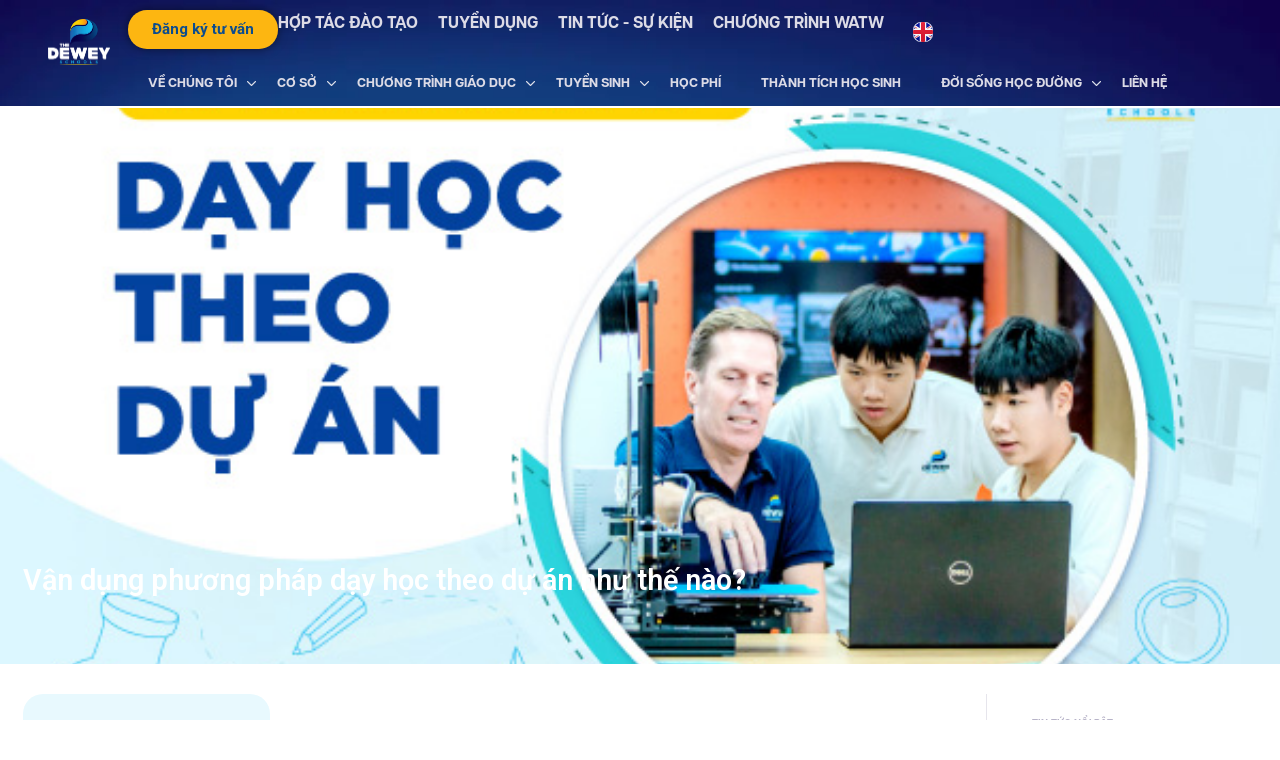

--- FILE ---
content_type: text/html; charset=UTF-8
request_url: https://thedeweyschools.edu.vn/van-dung-phuong-phap-day-hoc-theo-du-an-nhu-the-nao/
body_size: 75054
content:
<!doctype html>
<html lang="vi" prefix="og: https://ogp.me/ns#">
<head>
	<meta charset="UTF-8">
		<meta name="viewport" content="width=device-width, initial-scale=1">
	<link rel="profile" href="https://gmpg.org/xfn/11">
		<!-- Google Tag Manager -->
	<script>(function(w,d,s,l,i){w[l]=w[l]||[];w[l].push({'gtm.start':
	new Date().getTime(),event:'gtm.js'});var f=d.getElementsByTagName(s)[0],
	j=d.createElement(s),dl=l!='dataLayer'?'&l='+l:'';j.async=true;j.src=
	'https://www.googletagmanager.com/gtm.js?id='+i+dl;f.parentNode.insertBefore(j,f);
	})(window,document,'script','dataLayer','GTM-P5KKSCK');</script>
	<!-- End Google Tag Manager -->
	
<!-- Tối ưu hóa công cụ tìm kiếm bởi Rank Math - https://rankmath.com/ -->
<title>Vận dụng phương pháp dạy học theo dự án như thế nào? </title>
<meta name="description" content="Vận dụng phương pháp dạy học theo dự án như thế nào trong giáo dục trường học? Cùng xem thêm nội dung về vấn đề này tại bài viết sau đây nhé."/>
<meta name="robots" content="follow, index, max-snippet:-1, max-video-preview:-1, max-image-preview:large"/>
<link rel="canonical" href="https://thedeweyschools.edu.vn/van-dung-phuong-phap-day-hoc-theo-du-an-nhu-the-nao/" />
<meta property="og:locale" content="vi_VN" />
<meta property="og:type" content="article" />
<meta property="og:title" content="Vận dụng phương pháp dạy học theo dự án như thế nào? " />
<meta property="og:description" content="Vận dụng phương pháp dạy học theo dự án như thế nào trong giáo dục trường học? Cùng xem thêm nội dung về vấn đề này tại bài viết sau đây nhé." />
<meta property="og:url" content="https://thedeweyschools.edu.vn/van-dung-phuong-phap-day-hoc-theo-du-an-nhu-the-nao/" />
<meta property="og:site_name" content="Dewey school" />
<meta property="article:tag" content="Phương pháp giáo dục" />
<meta property="article:section" content="Giáo dục" />
<meta property="og:updated_time" content="2024-11-21T11:06:47+07:00" />
<meta property="og:image" content="https://thedeweyschools.edu.vn/wp-content/uploads/2022/10/vp_van-dung-phuong-phap-day-hoc-theo-du-an-2.jpg" />
<meta property="og:image:secure_url" content="https://thedeweyschools.edu.vn/wp-content/uploads/2022/10/vp_van-dung-phuong-phap-day-hoc-theo-du-an-2.jpg" />
<meta property="og:image:width" content="600" />
<meta property="og:image:height" content="400" />
<meta property="og:image:alt" content="van-dung-phuong-phap-day-hoc-theo-du-an-2" />
<meta property="og:image:type" content="image/jpeg" />
<meta property="article:published_time" content="2022-10-20T10:43:43+07:00" />
<meta property="article:modified_time" content="2024-11-21T11:06:47+07:00" />
<meta name="twitter:card" content="summary_large_image" />
<meta name="twitter:title" content="Vận dụng phương pháp dạy học theo dự án như thế nào? " />
<meta name="twitter:description" content="Vận dụng phương pháp dạy học theo dự án như thế nào trong giáo dục trường học? Cùng xem thêm nội dung về vấn đề này tại bài viết sau đây nhé." />
<meta name="twitter:image" content="https://thedeweyschools.edu.vn/wp-content/uploads/2022/10/vp_van-dung-phuong-phap-day-hoc-theo-du-an-2.jpg" />
<meta name="twitter:label1" content="Được viết bởi" />
<meta name="twitter:data1" content="anh.leduc" />
<meta name="twitter:label2" content="Thời gian để đọc" />
<meta name="twitter:data2" content="8 phút" />
<script type="application/ld+json" class="rank-math-schema">{"@context":"https://schema.org","@graph":[{"@type":"Organization","@id":"https://thedeweyschools.edu.vn/#organization","name":"Dewey school","logo":{"@type":"ImageObject","@id":"https://thedeweyschools.edu.vn/#logo","url":"https://thedeweyschools.edu.vn/wp-content/uploads/2023/01/vp_vp-logo-dewey-02-1.svg","contentUrl":"https://thedeweyschools.edu.vn/wp-content/uploads/2023/01/vp_vp-logo-dewey-02-1.svg","caption":"Dewey school","inLanguage":"vi"}},{"@type":"WebSite","@id":"https://thedeweyschools.edu.vn/#website","url":"https://thedeweyschools.edu.vn","name":"Dewey school","publisher":{"@id":"https://thedeweyschools.edu.vn/#organization"},"inLanguage":"vi"},{"@type":"ImageObject","@id":"https://thedeweyschools.edu.vn/wp-content/uploads/2022/10/vp_van-dung-phuong-phap-day-hoc-theo-du-an-2.jpg","url":"https://thedeweyschools.edu.vn/wp-content/uploads/2022/10/vp_van-dung-phuong-phap-day-hoc-theo-du-an-2.jpg","width":"600","height":"400","caption":"van-dung-phuong-phap-day-hoc-theo-du-an-2","inLanguage":"vi"},{"@type":"BreadcrumbList","@id":"https://thedeweyschools.edu.vn/van-dung-phuong-phap-day-hoc-theo-du-an-nhu-the-nao/#breadcrumb","itemListElement":[{"@type":"ListItem","position":"1","item":{"@id":"https://demo.thedeweyschools.edu.vn","name":"Trang ch\u1ee7"}},{"@type":"ListItem","position":"2","item":{"@id":"https://thedeweyschools.edu.vn/tin-tuc-su-kien/","name":"Tin t\u1ee9c &#8211; s\u1ef1 ki\u1ec7n"}},{"@type":"ListItem","position":"3","item":{"@id":"https://thedeweyschools.edu.vn/category/giao-duc/","name":"Gi\u00e1o d\u1ee5c"}},{"@type":"ListItem","position":"4","item":{"@id":"https://thedeweyschools.edu.vn/van-dung-phuong-phap-day-hoc-theo-du-an-nhu-the-nao/","name":"V\u1eadn d\u1ee5ng ph\u01b0\u01a1ng ph\u00e1p d\u1ea1y h\u1ecdc theo d\u1ef1 \u00e1n nh\u01b0 th\u1ebf n\u00e0o?\u00a0"}}]},{"@type":"WebPage","@id":"https://thedeweyschools.edu.vn/van-dung-phuong-phap-day-hoc-theo-du-an-nhu-the-nao/#webpage","url":"https://thedeweyschools.edu.vn/van-dung-phuong-phap-day-hoc-theo-du-an-nhu-the-nao/","name":"V\u1eadn d\u1ee5ng ph\u01b0\u01a1ng ph\u00e1p d\u1ea1y h\u1ecdc theo d\u1ef1 \u00e1n nh\u01b0 th\u1ebf n\u00e0o?\u00a0","datePublished":"2022-10-20T10:43:43+07:00","dateModified":"2024-11-21T11:06:47+07:00","isPartOf":{"@id":"https://thedeweyschools.edu.vn/#website"},"primaryImageOfPage":{"@id":"https://thedeweyschools.edu.vn/wp-content/uploads/2022/10/vp_van-dung-phuong-phap-day-hoc-theo-du-an-2.jpg"},"inLanguage":"vi","breadcrumb":{"@id":"https://thedeweyschools.edu.vn/van-dung-phuong-phap-day-hoc-theo-du-an-nhu-the-nao/#breadcrumb"}},{"@type":"Person","@id":"https://thedeweyschools.edu.vn/author/anh-leduc/","name":"anh.leduc","url":"https://thedeweyschools.edu.vn/author/anh-leduc/","image":{"@type":"ImageObject","@id":"https://secure.gravatar.com/avatar/612cee63437b8e5e94bd40fc4eaf10dc?s=96&amp;d=mm&amp;r=g","url":"https://secure.gravatar.com/avatar/612cee63437b8e5e94bd40fc4eaf10dc?s=96&amp;d=mm&amp;r=g","caption":"anh.leduc","inLanguage":"vi"},"worksFor":{"@id":"https://thedeweyschools.edu.vn/#organization"}},{"@type":"BlogPosting","headline":"V\u1eadn d\u1ee5ng ph\u01b0\u01a1ng ph\u00e1p d\u1ea1y h\u1ecdc theo d\u1ef1 \u00e1n nh\u01b0 th\u1ebf n\u00e0o?\u00a0","keywords":"v\u1eadn d\u1ee5ng ph\u01b0\u01a1ng ph\u00e1p d\u1ea1y h\u1ecdc theo d\u1ef1 \u00e1n","datePublished":"2022-10-20T10:43:43+07:00","dateModified":"2024-11-21T11:06:47+07:00","articleSection":"Blog, Gi\u00e1o d\u1ee5c","author":{"@id":"https://thedeweyschools.edu.vn/author/anh-leduc/","name":"anh.leduc"},"publisher":{"@id":"https://thedeweyschools.edu.vn/#organization"},"description":"V\u1eadn d\u1ee5ng ph\u01b0\u01a1ng ph\u00e1p d\u1ea1y h\u1ecdc theo d\u1ef1 \u00e1n nh\u01b0 th\u1ebf n\u00e0o trong gi\u00e1o d\u1ee5c tr\u01b0\u1eddng h\u1ecdc? C\u00f9ng xem th\u00eam n\u1ed9i dung v\u1ec1 v\u1ea5n \u0111\u1ec1 n\u00e0y t\u1ea1i b\u00e0i vi\u1ebft sau \u0111\u00e2y nh\u00e9.","name":"V\u1eadn d\u1ee5ng ph\u01b0\u01a1ng ph\u00e1p d\u1ea1y h\u1ecdc theo d\u1ef1 \u00e1n nh\u01b0 th\u1ebf n\u00e0o?\u00a0","@id":"https://thedeweyschools.edu.vn/van-dung-phuong-phap-day-hoc-theo-du-an-nhu-the-nao/#richSnippet","isPartOf":{"@id":"https://thedeweyschools.edu.vn/van-dung-phuong-phap-day-hoc-theo-du-an-nhu-the-nao/#webpage"},"image":{"@id":"https://thedeweyschools.edu.vn/wp-content/uploads/2022/10/vp_van-dung-phuong-phap-day-hoc-theo-du-an-2.jpg"},"inLanguage":"vi","mainEntityOfPage":{"@id":"https://thedeweyschools.edu.vn/van-dung-phuong-phap-day-hoc-theo-du-an-nhu-the-nao/#webpage"}}]}</script>
<!-- /Plugin SEO WordPress Rank Math -->

<link rel="alternate" type="application/rss+xml" title=" &raquo; Feed" href="https://thedeweyschools.edu.vn/feed/" />
<link rel="alternate" type="application/rss+xml" title=" &raquo; Comments Feed" href="https://thedeweyschools.edu.vn/comments/feed/" />
<link rel="alternate" type="application/rss+xml" title=" &raquo; Vận dụng phương pháp dạy học theo dự án như thế nào?  Comments Feed" href="https://thedeweyschools.edu.vn/van-dung-phuong-phap-day-hoc-theo-du-an-nhu-the-nao/feed/" />
<script>
window._wpemojiSettings = {"baseUrl":"https:\/\/s.w.org\/images\/core\/emoji\/14.0.0\/72x72\/","ext":".png","svgUrl":"https:\/\/s.w.org\/images\/core\/emoji\/14.0.0\/svg\/","svgExt":".svg","source":{"concatemoji":"https:\/\/thedeweyschools.edu.vn\/wp-includes\/js\/wp-emoji-release.min.js?ver=6.4.2"}};
/*! This file is auto-generated */
!function(i,n){var o,s,e;function c(e){try{var t={supportTests:e,timestamp:(new Date).valueOf()};sessionStorage.setItem(o,JSON.stringify(t))}catch(e){}}function p(e,t,n){e.clearRect(0,0,e.canvas.width,e.canvas.height),e.fillText(t,0,0);var t=new Uint32Array(e.getImageData(0,0,e.canvas.width,e.canvas.height).data),r=(e.clearRect(0,0,e.canvas.width,e.canvas.height),e.fillText(n,0,0),new Uint32Array(e.getImageData(0,0,e.canvas.width,e.canvas.height).data));return t.every(function(e,t){return e===r[t]})}function u(e,t,n){switch(t){case"flag":return n(e,"\ud83c\udff3\ufe0f\u200d\u26a7\ufe0f","\ud83c\udff3\ufe0f\u200b\u26a7\ufe0f")?!1:!n(e,"\ud83c\uddfa\ud83c\uddf3","\ud83c\uddfa\u200b\ud83c\uddf3")&&!n(e,"\ud83c\udff4\udb40\udc67\udb40\udc62\udb40\udc65\udb40\udc6e\udb40\udc67\udb40\udc7f","\ud83c\udff4\u200b\udb40\udc67\u200b\udb40\udc62\u200b\udb40\udc65\u200b\udb40\udc6e\u200b\udb40\udc67\u200b\udb40\udc7f");case"emoji":return!n(e,"\ud83e\udef1\ud83c\udffb\u200d\ud83e\udef2\ud83c\udfff","\ud83e\udef1\ud83c\udffb\u200b\ud83e\udef2\ud83c\udfff")}return!1}function f(e,t,n){var r="undefined"!=typeof WorkerGlobalScope&&self instanceof WorkerGlobalScope?new OffscreenCanvas(300,150):i.createElement("canvas"),a=r.getContext("2d",{willReadFrequently:!0}),o=(a.textBaseline="top",a.font="600 32px Arial",{});return e.forEach(function(e){o[e]=t(a,e,n)}),o}function t(e){var t=i.createElement("script");t.src=e,t.defer=!0,i.head.appendChild(t)}"undefined"!=typeof Promise&&(o="wpEmojiSettingsSupports",s=["flag","emoji"],n.supports={everything:!0,everythingExceptFlag:!0},e=new Promise(function(e){i.addEventListener("DOMContentLoaded",e,{once:!0})}),new Promise(function(t){var n=function(){try{var e=JSON.parse(sessionStorage.getItem(o));if("object"==typeof e&&"number"==typeof e.timestamp&&(new Date).valueOf()<e.timestamp+604800&&"object"==typeof e.supportTests)return e.supportTests}catch(e){}return null}();if(!n){if("undefined"!=typeof Worker&&"undefined"!=typeof OffscreenCanvas&&"undefined"!=typeof URL&&URL.createObjectURL&&"undefined"!=typeof Blob)try{var e="postMessage("+f.toString()+"("+[JSON.stringify(s),u.toString(),p.toString()].join(",")+"));",r=new Blob([e],{type:"text/javascript"}),a=new Worker(URL.createObjectURL(r),{name:"wpTestEmojiSupports"});return void(a.onmessage=function(e){c(n=e.data),a.terminate(),t(n)})}catch(e){}c(n=f(s,u,p))}t(n)}).then(function(e){for(var t in e)n.supports[t]=e[t],n.supports.everything=n.supports.everything&&n.supports[t],"flag"!==t&&(n.supports.everythingExceptFlag=n.supports.everythingExceptFlag&&n.supports[t]);n.supports.everythingExceptFlag=n.supports.everythingExceptFlag&&!n.supports.flag,n.DOMReady=!1,n.readyCallback=function(){n.DOMReady=!0}}).then(function(){return e}).then(function(){var e;n.supports.everything||(n.readyCallback(),(e=n.source||{}).concatemoji?t(e.concatemoji):e.wpemoji&&e.twemoji&&(t(e.twemoji),t(e.wpemoji)))}))}((window,document),window._wpemojiSettings);
</script>
<style id='wp-emoji-styles-inline-css'>

	img.wp-smiley, img.emoji {
		display: inline !important;
		border: none !important;
		box-shadow: none !important;
		height: 1em !important;
		width: 1em !important;
		margin: 0 0.07em !important;
		vertical-align: -0.1em !important;
		background: none !important;
		padding: 0 !important;
	}
</style>
<link rel='stylesheet' id='wp-block-library-css' href='https://thedeweyschools.edu.vn/wp-includes/css/dist/block-library/style.min.css?ver=6.4.2' media='all' />
<style id='rank-math-toc-block-style-inline-css'>
.wp-block-rank-math-toc-block nav ol{counter-reset:item}.wp-block-rank-math-toc-block nav ol li{display:block}.wp-block-rank-math-toc-block nav ol li:before{content:counters(item, ".") ". ";counter-increment:item}

</style>
<style id='classic-theme-styles-inline-css'>
/*! This file is auto-generated */
.wp-block-button__link{color:#fff;background-color:#32373c;border-radius:9999px;box-shadow:none;text-decoration:none;padding:calc(.667em + 2px) calc(1.333em + 2px);font-size:1.125em}.wp-block-file__button{background:#32373c;color:#fff;text-decoration:none}
</style>
<style id='global-styles-inline-css'>
body{--wp--preset--color--black: #000000;--wp--preset--color--cyan-bluish-gray: #abb8c3;--wp--preset--color--white: #ffffff;--wp--preset--color--pale-pink: #f78da7;--wp--preset--color--vivid-red: #cf2e2e;--wp--preset--color--luminous-vivid-orange: #ff6900;--wp--preset--color--luminous-vivid-amber: #fcb900;--wp--preset--color--light-green-cyan: #7bdcb5;--wp--preset--color--vivid-green-cyan: #00d084;--wp--preset--color--pale-cyan-blue: #8ed1fc;--wp--preset--color--vivid-cyan-blue: #0693e3;--wp--preset--color--vivid-purple: #9b51e0;--wp--preset--gradient--vivid-cyan-blue-to-vivid-purple: linear-gradient(135deg,rgba(6,147,227,1) 0%,rgb(155,81,224) 100%);--wp--preset--gradient--light-green-cyan-to-vivid-green-cyan: linear-gradient(135deg,rgb(122,220,180) 0%,rgb(0,208,130) 100%);--wp--preset--gradient--luminous-vivid-amber-to-luminous-vivid-orange: linear-gradient(135deg,rgba(252,185,0,1) 0%,rgba(255,105,0,1) 100%);--wp--preset--gradient--luminous-vivid-orange-to-vivid-red: linear-gradient(135deg,rgba(255,105,0,1) 0%,rgb(207,46,46) 100%);--wp--preset--gradient--very-light-gray-to-cyan-bluish-gray: linear-gradient(135deg,rgb(238,238,238) 0%,rgb(169,184,195) 100%);--wp--preset--gradient--cool-to-warm-spectrum: linear-gradient(135deg,rgb(74,234,220) 0%,rgb(151,120,209) 20%,rgb(207,42,186) 40%,rgb(238,44,130) 60%,rgb(251,105,98) 80%,rgb(254,248,76) 100%);--wp--preset--gradient--blush-light-purple: linear-gradient(135deg,rgb(255,206,236) 0%,rgb(152,150,240) 100%);--wp--preset--gradient--blush-bordeaux: linear-gradient(135deg,rgb(254,205,165) 0%,rgb(254,45,45) 50%,rgb(107,0,62) 100%);--wp--preset--gradient--luminous-dusk: linear-gradient(135deg,rgb(255,203,112) 0%,rgb(199,81,192) 50%,rgb(65,88,208) 100%);--wp--preset--gradient--pale-ocean: linear-gradient(135deg,rgb(255,245,203) 0%,rgb(182,227,212) 50%,rgb(51,167,181) 100%);--wp--preset--gradient--electric-grass: linear-gradient(135deg,rgb(202,248,128) 0%,rgb(113,206,126) 100%);--wp--preset--gradient--midnight: linear-gradient(135deg,rgb(2,3,129) 0%,rgb(40,116,252) 100%);--wp--preset--font-size--small: 13px;--wp--preset--font-size--medium: 20px;--wp--preset--font-size--large: 36px;--wp--preset--font-size--x-large: 42px;--wp--preset--spacing--20: 0.44rem;--wp--preset--spacing--30: 0.67rem;--wp--preset--spacing--40: 1rem;--wp--preset--spacing--50: 1.5rem;--wp--preset--spacing--60: 2.25rem;--wp--preset--spacing--70: 3.38rem;--wp--preset--spacing--80: 5.06rem;--wp--preset--shadow--natural: 6px 6px 9px rgba(0, 0, 0, 0.2);--wp--preset--shadow--deep: 12px 12px 50px rgba(0, 0, 0, 0.4);--wp--preset--shadow--sharp: 6px 6px 0px rgba(0, 0, 0, 0.2);--wp--preset--shadow--outlined: 6px 6px 0px -3px rgba(255, 255, 255, 1), 6px 6px rgba(0, 0, 0, 1);--wp--preset--shadow--crisp: 6px 6px 0px rgba(0, 0, 0, 1);}:where(.is-layout-flex){gap: 0.5em;}:where(.is-layout-grid){gap: 0.5em;}body .is-layout-flow > .alignleft{float: left;margin-inline-start: 0;margin-inline-end: 2em;}body .is-layout-flow > .alignright{float: right;margin-inline-start: 2em;margin-inline-end: 0;}body .is-layout-flow > .aligncenter{margin-left: auto !important;margin-right: auto !important;}body .is-layout-constrained > .alignleft{float: left;margin-inline-start: 0;margin-inline-end: 2em;}body .is-layout-constrained > .alignright{float: right;margin-inline-start: 2em;margin-inline-end: 0;}body .is-layout-constrained > .aligncenter{margin-left: auto !important;margin-right: auto !important;}body .is-layout-constrained > :where(:not(.alignleft):not(.alignright):not(.alignfull)){max-width: var(--wp--style--global--content-size);margin-left: auto !important;margin-right: auto !important;}body .is-layout-constrained > .alignwide{max-width: var(--wp--style--global--wide-size);}body .is-layout-flex{display: flex;}body .is-layout-flex{flex-wrap: wrap;align-items: center;}body .is-layout-flex > *{margin: 0;}body .is-layout-grid{display: grid;}body .is-layout-grid > *{margin: 0;}:where(.wp-block-columns.is-layout-flex){gap: 2em;}:where(.wp-block-columns.is-layout-grid){gap: 2em;}:where(.wp-block-post-template.is-layout-flex){gap: 1.25em;}:where(.wp-block-post-template.is-layout-grid){gap: 1.25em;}.has-black-color{color: var(--wp--preset--color--black) !important;}.has-cyan-bluish-gray-color{color: var(--wp--preset--color--cyan-bluish-gray) !important;}.has-white-color{color: var(--wp--preset--color--white) !important;}.has-pale-pink-color{color: var(--wp--preset--color--pale-pink) !important;}.has-vivid-red-color{color: var(--wp--preset--color--vivid-red) !important;}.has-luminous-vivid-orange-color{color: var(--wp--preset--color--luminous-vivid-orange) !important;}.has-luminous-vivid-amber-color{color: var(--wp--preset--color--luminous-vivid-amber) !important;}.has-light-green-cyan-color{color: var(--wp--preset--color--light-green-cyan) !important;}.has-vivid-green-cyan-color{color: var(--wp--preset--color--vivid-green-cyan) !important;}.has-pale-cyan-blue-color{color: var(--wp--preset--color--pale-cyan-blue) !important;}.has-vivid-cyan-blue-color{color: var(--wp--preset--color--vivid-cyan-blue) !important;}.has-vivid-purple-color{color: var(--wp--preset--color--vivid-purple) !important;}.has-black-background-color{background-color: var(--wp--preset--color--black) !important;}.has-cyan-bluish-gray-background-color{background-color: var(--wp--preset--color--cyan-bluish-gray) !important;}.has-white-background-color{background-color: var(--wp--preset--color--white) !important;}.has-pale-pink-background-color{background-color: var(--wp--preset--color--pale-pink) !important;}.has-vivid-red-background-color{background-color: var(--wp--preset--color--vivid-red) !important;}.has-luminous-vivid-orange-background-color{background-color: var(--wp--preset--color--luminous-vivid-orange) !important;}.has-luminous-vivid-amber-background-color{background-color: var(--wp--preset--color--luminous-vivid-amber) !important;}.has-light-green-cyan-background-color{background-color: var(--wp--preset--color--light-green-cyan) !important;}.has-vivid-green-cyan-background-color{background-color: var(--wp--preset--color--vivid-green-cyan) !important;}.has-pale-cyan-blue-background-color{background-color: var(--wp--preset--color--pale-cyan-blue) !important;}.has-vivid-cyan-blue-background-color{background-color: var(--wp--preset--color--vivid-cyan-blue) !important;}.has-vivid-purple-background-color{background-color: var(--wp--preset--color--vivid-purple) !important;}.has-black-border-color{border-color: var(--wp--preset--color--black) !important;}.has-cyan-bluish-gray-border-color{border-color: var(--wp--preset--color--cyan-bluish-gray) !important;}.has-white-border-color{border-color: var(--wp--preset--color--white) !important;}.has-pale-pink-border-color{border-color: var(--wp--preset--color--pale-pink) !important;}.has-vivid-red-border-color{border-color: var(--wp--preset--color--vivid-red) !important;}.has-luminous-vivid-orange-border-color{border-color: var(--wp--preset--color--luminous-vivid-orange) !important;}.has-luminous-vivid-amber-border-color{border-color: var(--wp--preset--color--luminous-vivid-amber) !important;}.has-light-green-cyan-border-color{border-color: var(--wp--preset--color--light-green-cyan) !important;}.has-vivid-green-cyan-border-color{border-color: var(--wp--preset--color--vivid-green-cyan) !important;}.has-pale-cyan-blue-border-color{border-color: var(--wp--preset--color--pale-cyan-blue) !important;}.has-vivid-cyan-blue-border-color{border-color: var(--wp--preset--color--vivid-cyan-blue) !important;}.has-vivid-purple-border-color{border-color: var(--wp--preset--color--vivid-purple) !important;}.has-vivid-cyan-blue-to-vivid-purple-gradient-background{background: var(--wp--preset--gradient--vivid-cyan-blue-to-vivid-purple) !important;}.has-light-green-cyan-to-vivid-green-cyan-gradient-background{background: var(--wp--preset--gradient--light-green-cyan-to-vivid-green-cyan) !important;}.has-luminous-vivid-amber-to-luminous-vivid-orange-gradient-background{background: var(--wp--preset--gradient--luminous-vivid-amber-to-luminous-vivid-orange) !important;}.has-luminous-vivid-orange-to-vivid-red-gradient-background{background: var(--wp--preset--gradient--luminous-vivid-orange-to-vivid-red) !important;}.has-very-light-gray-to-cyan-bluish-gray-gradient-background{background: var(--wp--preset--gradient--very-light-gray-to-cyan-bluish-gray) !important;}.has-cool-to-warm-spectrum-gradient-background{background: var(--wp--preset--gradient--cool-to-warm-spectrum) !important;}.has-blush-light-purple-gradient-background{background: var(--wp--preset--gradient--blush-light-purple) !important;}.has-blush-bordeaux-gradient-background{background: var(--wp--preset--gradient--blush-bordeaux) !important;}.has-luminous-dusk-gradient-background{background: var(--wp--preset--gradient--luminous-dusk) !important;}.has-pale-ocean-gradient-background{background: var(--wp--preset--gradient--pale-ocean) !important;}.has-electric-grass-gradient-background{background: var(--wp--preset--gradient--electric-grass) !important;}.has-midnight-gradient-background{background: var(--wp--preset--gradient--midnight) !important;}.has-small-font-size{font-size: var(--wp--preset--font-size--small) !important;}.has-medium-font-size{font-size: var(--wp--preset--font-size--medium) !important;}.has-large-font-size{font-size: var(--wp--preset--font-size--large) !important;}.has-x-large-font-size{font-size: var(--wp--preset--font-size--x-large) !important;}
.wp-block-navigation a:where(:not(.wp-element-button)){color: inherit;}
:where(.wp-block-post-template.is-layout-flex){gap: 1.25em;}:where(.wp-block-post-template.is-layout-grid){gap: 1.25em;}
:where(.wp-block-columns.is-layout-flex){gap: 2em;}:where(.wp-block-columns.is-layout-grid){gap: 2em;}
.wp-block-pullquote{font-size: 1.5em;line-height: 1.6;}
</style>
<link rel='stylesheet' id='dewey-css' href='https://thedeweyschools.edu.vn/wp-content/themes/dewey-5/style.css?ver=1.0.011' media='all' />
<link rel='stylesheet' id='dewey-theme-style-css' href='https://thedeweyschools.edu.vn/wp-content/themes/dewey-5/theme.min.css?ver=1.0.011' media='all' />
<link rel='stylesheet' id='elementor-frontend-css' href='https://thedeweyschools.edu.vn/wp-content/uploads/elementor/css/custom-frontend.min.css?ver=1769762815' media='all' />
<style id='elementor-frontend-inline-css'>
.elementor-8653 .elementor-element.elementor-element-7e7eb2e:not(.elementor-motion-effects-element-type-background), .elementor-8653 .elementor-element.elementor-element-7e7eb2e > .elementor-motion-effects-container > .elementor-motion-effects-layer{background-image:url("https://thedeweyschools.edu.vn/wp-content/uploads/2022/10/vp_van-dung-phuong-phap-day-hoc-theo-du-an-2.jpg");}
</style>
<link rel='stylesheet' id='elementor-post-6-css' href='https://thedeweyschools.edu.vn/wp-content/uploads/elementor/css/post-6.css?ver=1769762815' media='all' />
<link rel='stylesheet' id='dflip-style-css' href='https://thedeweyschools.edu.vn/wp-content/plugins/3d-flipbook-dflip-lite/assets/css/dflip.min.css?ver=2.3.48' media='all' />
<link rel='stylesheet' id='widget-image-css' href='https://thedeweyschools.edu.vn/wp-content/plugins/elementor/assets/css/widget-image.min.css?ver=3.25.6' media='all' />
<link rel='stylesheet' id='e-animation-grow-css' href='https://thedeweyschools.edu.vn/wp-content/plugins/elementor/assets/lib/animations/styles/e-animation-grow.min.css?ver=3.25.6' media='all' />
<link rel='stylesheet' id='widget-icon-list-css' href='https://thedeweyschools.edu.vn/wp-content/uploads/elementor/css/custom-widget-icon-list.min.css?ver=1769762815' media='all' />
<link rel='stylesheet' id='widget-nav-menu-css' href='https://thedeweyschools.edu.vn/wp-content/uploads/elementor/css/custom-pro-widget-nav-menu.min.css?ver=1769762815' media='all' />
<link rel='stylesheet' id='widget-divider-css' href='https://thedeweyschools.edu.vn/wp-content/plugins/elementor/assets/css/widget-divider.min.css?ver=3.25.6' media='all' />
<link rel='stylesheet' id='widget-heading-css' href='https://thedeweyschools.edu.vn/wp-content/plugins/elementor/assets/css/widget-heading.min.css?ver=3.25.6' media='all' />
<link rel='stylesheet' id='widget-text-editor-css' href='https://thedeweyschools.edu.vn/wp-content/plugins/elementor/assets/css/widget-text-editor.min.css?ver=3.25.6' media='all' />
<link rel='stylesheet' id='widget-social-icons-css' href='https://thedeweyschools.edu.vn/wp-content/plugins/elementor/assets/css/widget-social-icons.min.css?ver=3.25.6' media='all' />
<link rel='stylesheet' id='e-apple-webkit-css' href='https://thedeweyschools.edu.vn/wp-content/uploads/elementor/css/custom-apple-webkit.min.css?ver=1769762815' media='all' />
<link rel='stylesheet' id='widget-table-of-contents-css' href='https://thedeweyschools.edu.vn/wp-content/plugins/elementor-pro/assets/css/widget-table-of-contents.min.css?ver=3.25.3' media='all' />
<link rel='stylesheet' id='widget-author-box-css' href='https://thedeweyschools.edu.vn/wp-content/plugins/elementor-pro/assets/css/widget-author-box.min.css?ver=3.25.3' media='all' />
<link rel='stylesheet' id='widget-post-info-css' href='https://thedeweyschools.edu.vn/wp-content/plugins/elementor-pro/assets/css/widget-post-info.min.css?ver=3.25.3' media='all' />
<link rel='stylesheet' id='elementor-icons-shared-0-css' href='https://thedeweyschools.edu.vn/wp-content/plugins/elementor/assets/lib/font-awesome/css/fontawesome.min.css?ver=5.15.3' media='all' />
<link rel='stylesheet' id='elementor-icons-fa-regular-css' href='https://thedeweyschools.edu.vn/wp-content/plugins/elementor/assets/lib/font-awesome/css/regular.min.css?ver=5.15.3' media='all' />
<link rel='stylesheet' id='elementor-icons-fa-solid-css' href='https://thedeweyschools.edu.vn/wp-content/plugins/elementor/assets/lib/font-awesome/css/solid.min.css?ver=5.15.3' media='all' />
<link rel='stylesheet' id='widget-loop-builder-css' href='https://thedeweyschools.edu.vn/wp-content/plugins/elementor-pro/assets/css/widget-loop-builder.min.css?ver=3.25.3' media='all' />
<link rel='stylesheet' id='e-animation-fadeIn-css' href='https://thedeweyschools.edu.vn/wp-content/plugins/elementor/assets/lib/animations/styles/fadeIn.min.css?ver=3.25.6' media='all' />
<link rel='stylesheet' id='widget-image-box-css' href='https://thedeweyschools.edu.vn/wp-content/uploads/elementor/css/custom-widget-image-box.min.css?ver=1769762815' media='all' />
<link rel='stylesheet' id='widget-search-form-css' href='https://thedeweyschools.edu.vn/wp-content/plugins/elementor-pro/assets/css/widget-search-form.min.css?ver=3.25.3' media='all' />
<link rel='stylesheet' id='elementor-icons-css' href='https://thedeweyschools.edu.vn/wp-content/plugins/elementor/assets/lib/eicons/css/elementor-icons.min.css?ver=5.32.0' media='all' />
<link rel='stylesheet' id='swiper-css' href='https://thedeweyschools.edu.vn/wp-content/plugins/elementor/assets/lib/swiper/v8/css/swiper.min.css?ver=8.4.5' media='all' />
<link rel='stylesheet' id='e-swiper-css' href='https://thedeweyschools.edu.vn/wp-content/plugins/elementor/assets/css/conditionals/e-swiper.min.css?ver=3.25.6' media='all' />
<link rel='stylesheet' id='anhnm-banner-slider-css' href='https://thedeweyschools.edu.vn/wp-content/plugins/anhnm-elementor-widgets/assets/css/banner-slider.css?ver=1.0.0' media='all' />
<link rel='stylesheet' id='e-popup-style-css' href='https://thedeweyschools.edu.vn/wp-content/plugins/elementor-pro/assets/css/conditionals/popup.min.css?ver=3.25.3' media='all' />
<link rel='stylesheet' id='cpel-language-switcher-css' href='https://thedeweyschools.edu.vn/wp-content/plugins/connect-polylang-elementor/assets/css/language-switcher.min.css?ver=2.4.5' media='all' />
<link rel='stylesheet' id='font-awesome-5-all-css' href='https://thedeweyschools.edu.vn/wp-content/plugins/elementor/assets/lib/font-awesome/css/all.min.css?ver=3.25.6' media='all' />
<link rel='stylesheet' id='font-awesome-4-shim-css' href='https://thedeweyschools.edu.vn/wp-content/plugins/elementor/assets/lib/font-awesome/css/v4-shims.min.css?ver=3.25.6' media='all' />
<link rel='stylesheet' id='elementor-post-12-css' href='https://thedeweyschools.edu.vn/wp-content/uploads/elementor/css/post-12.css?ver=1769762816' media='all' />
<link rel='stylesheet' id='fluentform-elementor-widget-css' href='https://thedeweyschools.edu.vn/wp-content/plugins/fluentform/assets/css/fluent-forms-elementor-widget.css?ver=5.2.6' media='all' />
<link rel='stylesheet' id='elementor-post-22407-css' href='https://thedeweyschools.edu.vn/wp-content/uploads/elementor/css/post-22407.css?ver=1769762816' media='all' />
<link rel='stylesheet' id='elementor-post-8653-css' href='https://thedeweyschools.edu.vn/wp-content/uploads/elementor/css/post-8653.css?ver=1769762821' media='all' />
<link rel='stylesheet' id='elementor-post-61243-css' href='https://thedeweyschools.edu.vn/wp-content/uploads/elementor/css/post-61243.css?ver=1769762816' media='all' />
<link rel='stylesheet' id='elementor-post-29043-css' href='https://thedeweyschools.edu.vn/wp-content/uploads/elementor/css/post-29043.css?ver=1769762816' media='all' />
<link rel='stylesheet' id='elementor-post-29752-css' href='https://thedeweyschools.edu.vn/wp-content/uploads/elementor/css/post-29752.css?ver=1769762816' media='all' />
<link rel='stylesheet' id='elementor-post-29097-css' href='https://thedeweyschools.edu.vn/wp-content/uploads/elementor/css/post-29097.css?ver=1769762816' media='all' />
<link rel='stylesheet' id='elementor-post-29091-css' href='https://thedeweyschools.edu.vn/wp-content/uploads/elementor/css/post-29091.css?ver=1769762816' media='all' />
<link rel='stylesheet' id='elementor-post-29085-css' href='https://thedeweyschools.edu.vn/wp-content/uploads/elementor/css/post-29085.css?ver=1769762816' media='all' />
<link rel='stylesheet' id='elementor-post-29077-css' href='https://thedeweyschools.edu.vn/wp-content/uploads/elementor/css/post-29077.css?ver=1769762816' media='all' />
<link rel='stylesheet' id='elementor-post-29073-css' href='https://thedeweyschools.edu.vn/wp-content/uploads/elementor/css/post-29073.css?ver=1769762816' media='all' />
<link rel='stylesheet' id='elementor-post-29063-css' href='https://thedeweyschools.edu.vn/wp-content/uploads/elementor/css/post-29063.css?ver=1769762816' media='all' />
<link rel='stylesheet' id='elementor-post-29059-css' href='https://thedeweyschools.edu.vn/wp-content/uploads/elementor/css/post-29059.css?ver=1769762816' media='all' />
<link rel='stylesheet' id='elementor-post-29055-css' href='https://thedeweyschools.edu.vn/wp-content/uploads/elementor/css/post-29055.css?ver=1769762816' media='all' />
<link rel='stylesheet' id='elementor-post-29051-css' href='https://thedeweyschools.edu.vn/wp-content/uploads/elementor/css/post-29051.css?ver=1769762817' media='all' />
<link rel='stylesheet' id='elementor-post-27325-css' href='https://thedeweyschools.edu.vn/wp-content/uploads/elementor/css/post-27325.css?ver=1769762817' media='all' />
<link rel='stylesheet' id='elementor-post-31998-css' href='https://thedeweyschools.edu.vn/wp-content/uploads/elementor/css/post-31998.css?ver=1769762817' media='all' />
<link rel='stylesheet' id='elementor-post-22948-css' href='https://thedeweyschools.edu.vn/wp-content/uploads/elementor/css/post-22948.css?ver=1769762817' media='all' />
<link rel='stylesheet' id='elementor-post-22944-css' href='https://thedeweyschools.edu.vn/wp-content/uploads/elementor/css/post-22944.css?ver=1769762817' media='all' />
<link rel='stylesheet' id='elementor-post-22940-css' href='https://thedeweyschools.edu.vn/wp-content/uploads/elementor/css/post-22940.css?ver=1769762817' media='all' />
<link rel='stylesheet' id='elementor-post-22935-css' href='https://thedeweyschools.edu.vn/wp-content/uploads/elementor/css/post-22935.css?ver=1769762817' media='all' />
<link rel='stylesheet' id='elementor-post-21223-css' href='https://thedeweyschools.edu.vn/wp-content/uploads/elementor/css/post-21223.css?ver=1769762817' media='all' />
<link rel='stylesheet' id='elementor-post-21179-css' href='https://thedeweyschools.edu.vn/wp-content/uploads/elementor/css/post-21179.css?ver=1769762817' media='all' />
<link rel='stylesheet' id='elementor-post-21151-css' href='https://thedeweyschools.edu.vn/wp-content/uploads/elementor/css/post-21151.css?ver=1769762817' media='all' />
<link rel='stylesheet' id='elementor-post-3423-css' href='https://thedeweyschools.edu.vn/wp-content/uploads/elementor/css/post-3423.css?ver=1769762817' media='all' />
<link rel='stylesheet' id='elementor-post-532-css' href='https://thedeweyschools.edu.vn/wp-content/uploads/elementor/css/post-532.css?ver=1769762817' media='all' />
<link rel='stylesheet' id='elementor-post-527-css' href='https://thedeweyschools.edu.vn/wp-content/uploads/elementor/css/post-527.css?ver=1769762817' media='all' />
<link rel='stylesheet' id='elementor-post-436-css' href='https://thedeweyschools.edu.vn/wp-content/uploads/elementor/css/post-436.css?ver=1769762817' media='all' />
<link rel='stylesheet' id='elementor-post-31193-css' href='https://thedeweyschools.edu.vn/wp-content/uploads/elementor/css/post-31193.css?ver=1769762817' media='all' />
<link rel='stylesheet' id='elementor-post-32002-css' href='https://thedeweyschools.edu.vn/wp-content/uploads/elementor/css/post-32002.css?ver=1769762817' media='all' />
<link rel='stylesheet' id='elementor-post-61224-css' href='https://thedeweyschools.edu.vn/wp-content/uploads/elementor/css/post-61224.css?ver=1769762818' media='all' />
<link rel='stylesheet' id='elementor-post-38007-css' href='https://thedeweyschools.edu.vn/wp-content/uploads/elementor/css/post-38007.css?ver=1769762818' media='all' />
<link rel='stylesheet' id='elementor-post-61150-css' href='https://thedeweyschools.edu.vn/wp-content/uploads/elementor/css/post-61150.css?ver=1769762818' media='all' />
<link rel='stylesheet' id='elementor-post-61127-css' href='https://thedeweyschools.edu.vn/wp-content/uploads/elementor/css/post-61127.css?ver=1769762818' media='all' />
<link rel='stylesheet' id='elementor-post-60363-css' href='https://thedeweyschools.edu.vn/wp-content/uploads/elementor/css/post-60363.css?ver=1769762818' media='all' />
<link rel='stylesheet' id='elementor-post-59944-css' href='https://thedeweyschools.edu.vn/wp-content/uploads/elementor/css/post-59944.css?ver=1769762818' media='all' />
<link rel='stylesheet' id='elementor-post-57887-css' href='https://thedeweyschools.edu.vn/wp-content/uploads/elementor/css/post-57887.css?ver=1769762818' media='all' />
<link rel='stylesheet' id='elementor-post-57881-css' href='https://thedeweyschools.edu.vn/wp-content/uploads/elementor/css/post-57881.css?ver=1769762818' media='all' />
<link rel='stylesheet' id='elementor-post-57877-css' href='https://thedeweyschools.edu.vn/wp-content/uploads/elementor/css/post-57877.css?ver=1769762818' media='all' />
<link rel='stylesheet' id='elementor-post-38025-css' href='https://thedeweyschools.edu.vn/wp-content/uploads/elementor/css/post-38025.css?ver=1769762818' media='all' />
<link rel='stylesheet' id='elementor-post-38018-css' href='https://thedeweyschools.edu.vn/wp-content/uploads/elementor/css/post-38018.css?ver=1769762818' media='all' />
<link rel='stylesheet' id='elementor-post-38014-css' href='https://thedeweyschools.edu.vn/wp-content/uploads/elementor/css/post-38014.css?ver=1769762818' media='all' />
<link rel='stylesheet' id='elementor-post-38011-css' href='https://thedeweyschools.edu.vn/wp-content/uploads/elementor/css/post-38011.css?ver=1769762818' media='all' />
<link rel='stylesheet' id='elementor-post-38003-css' href='https://thedeweyschools.edu.vn/wp-content/uploads/elementor/css/post-38003.css?ver=1769762818' media='all' />
<link rel='stylesheet' id='elementor-post-32006-css' href='https://thedeweyschools.edu.vn/wp-content/uploads/elementor/css/post-32006.css?ver=1769762818' media='all' />
<link rel='stylesheet' id='elementor-post-37999-css' href='https://thedeweyschools.edu.vn/wp-content/uploads/elementor/css/post-37999.css?ver=1769762818' media='all' />
<link rel='stylesheet' id='elementor-post-37995-css' href='https://thedeweyschools.edu.vn/wp-content/uploads/elementor/css/post-37995.css?ver=1769762818' media='all' />
<link rel='stylesheet' id='elementor-post-37991-css' href='https://thedeweyschools.edu.vn/wp-content/uploads/elementor/css/post-37991.css?ver=1769762818' media='all' />
<link rel='stylesheet' id='elementor-post-37987-css' href='https://thedeweyschools.edu.vn/wp-content/uploads/elementor/css/post-37987.css?ver=1769762818' media='all' />
<link rel='stylesheet' id='elementor-post-37983-css' href='https://thedeweyschools.edu.vn/wp-content/uploads/elementor/css/post-37983.css?ver=1769762818' media='all' />
<link rel='stylesheet' id='elementor-post-37977-css' href='https://thedeweyschools.edu.vn/wp-content/uploads/elementor/css/post-37977.css?ver=1769762818' media='all' />
<link rel='stylesheet' id='elementor-post-37965-css' href='https://thedeweyschools.edu.vn/wp-content/uploads/elementor/css/post-37965.css?ver=1769762818' media='all' />
<link rel='stylesheet' id='elementor-post-37961-css' href='https://thedeweyschools.edu.vn/wp-content/uploads/elementor/css/post-37961.css?ver=1769762819' media='all' />
<link rel='stylesheet' id='elementor-post-32715-css' href='https://thedeweyschools.edu.vn/wp-content/uploads/elementor/css/post-32715.css?ver=1769762819' media='all' />
<link rel='stylesheet' id='elementor-post-32708-css' href='https://thedeweyschools.edu.vn/wp-content/uploads/elementor/css/post-32708.css?ver=1769762819' media='all' />
<link rel='stylesheet' id='elementor-post-32704-css' href='https://thedeweyschools.edu.vn/wp-content/uploads/elementor/css/post-32704.css?ver=1769762819' media='all' />
<link rel='stylesheet' id='elementor-post-141-css' href='https://thedeweyschools.edu.vn/wp-content/uploads/elementor/css/post-141.css?ver=1769762819' media='all' />
<link rel='stylesheet' id='google-fonts-1-css' href='https://fonts.googleapis.com/css?family=Roboto%3A100%2C100italic%2C200%2C200italic%2C300%2C300italic%2C400%2C400italic%2C500%2C500italic%2C600%2C600italic%2C700%2C700italic%2C800%2C800italic%2C900%2C900italic%7CRoboto+Slab%3A100%2C100italic%2C200%2C200italic%2C300%2C300italic%2C400%2C400italic%2C500%2C500italic%2C600%2C600italic%2C700%2C700italic%2C800%2C800italic%2C900%2C900italic&#038;display=swap&#038;subset=vietnamese&#038;ver=6.4.2' media='all' />
<link rel='stylesheet' id='elementor-icons-fa-brands-css' href='https://thedeweyschools.edu.vn/wp-content/plugins/elementor/assets/lib/font-awesome/css/brands.min.css?ver=5.15.3' media='all' />
<link rel="preconnect" href="https://fonts.gstatic.com/" crossorigin><script src="https://thedeweyschools.edu.vn/wp-includes/js/jquery/jquery.min.js?ver=3.7.1" id="jquery-core-js"></script>
<script src="https://thedeweyschools.edu.vn/wp-includes/js/jquery/jquery-migrate.min.js?ver=3.4.1" id="jquery-migrate-js"></script>
<script src="https://thedeweyschools.edu.vn/wp-content/plugins/elementor/assets/lib/font-awesome/js/v4-shims.min.js?ver=3.25.6" id="font-awesome-4-shim-js"></script>
<link rel="https://api.w.org/" href="https://thedeweyschools.edu.vn/wp-json/" /><link rel="alternate" type="application/json" href="https://thedeweyschools.edu.vn/wp-json/wp/v2/posts/16151" /><link rel="EditURI" type="application/rsd+xml" title="RSD" href="https://thedeweyschools.edu.vn/xmlrpc.php?rsd" />
<meta name="generator" content="WordPress 6.4.2" />
<link rel='shortlink' href='https://thedeweyschools.edu.vn/?p=16151' />
<link rel="alternate" type="application/json+oembed" href="https://thedeweyschools.edu.vn/wp-json/oembed/1.0/embed?url=https%3A%2F%2Fthedeweyschools.edu.vn%2Fvan-dung-phuong-phap-day-hoc-theo-du-an-nhu-the-nao%2F" />
<link rel="alternate" type="text/xml+oembed" href="https://thedeweyschools.edu.vn/wp-json/oembed/1.0/embed?url=https%3A%2F%2Fthedeweyschools.edu.vn%2Fvan-dung-phuong-phap-day-hoc-theo-du-an-nhu-the-nao%2F&#038;format=xml" />
<!-- TikTok Pixel Code Start -->
<script>
!function (w, d, t) {
  w.TiktokAnalyticsObject=t;var ttq=w[t]=w[t]||[];ttq.methods=["page","track","identify","instances","debug","on","off","once","ready","alias","group","enableCookie","disableCookie","holdConsent","revokeConsent","grantConsent"],ttq.setAndDefer=function(t,e){t[e]=function(){t.push([e].concat(Array.prototype.slice.call(arguments,0)))}};for(var i=0;i<ttq.methods.length;i++)ttq.setAndDefer(ttq,ttq.methods[i]);ttq.instance=function(t){for(
var e=ttq._i[t]||[],n=0;n<ttq.methods.length;n++)ttq.setAndDefer(e,ttq.methods[n]);return e},ttq.load=function(e,n){var r="https://analytics.tiktok.com/i18n/pixel/events.js",o=n&&n.partner;ttq._i=ttq._i||{},ttq._i[e]=[],ttq._i[e]._u=r,ttq._t=ttq._t||{},ttq._t[e]=+new Date,ttq._o=ttq._o||{},ttq._o[e]=n||{};n=document.createElement("script")
;n.type="text/javascript",n.async=!0,n.src=r+"?sdkid="+e+"&lib="+t;e=document.getElementsByTagName("script")[0];e.parentNode.insertBefore(n,e)};


  ttq.load('CSAUV3JC77UA00SH7O20');
  ttq.page();
}(window, document, 'ttq');
</script>
<!-- TikTok Pixel Code End --><!-- Stream WordPress user activity plugin v4.1.1 -->
<link rel="preload" href="https://thedeweyschools.edu.vn/wp-content/uploads/2023/06/Banner-Web-Mobile-Tuyen-sinh-22-23.webp" as="image">
			<style>
				.e-con.e-parent:nth-of-type(n+4):not(.e-lazyloaded):not(.e-no-lazyload),
				.e-con.e-parent:nth-of-type(n+4):not(.e-lazyloaded):not(.e-no-lazyload) * {
					background-image: none !important;
				}
				@media screen and (max-height: 1024px) {
					.e-con.e-parent:nth-of-type(n+3):not(.e-lazyloaded):not(.e-no-lazyload),
					.e-con.e-parent:nth-of-type(n+3):not(.e-lazyloaded):not(.e-no-lazyload) * {
						background-image: none !important;
					}
				}
				@media screen and (max-height: 640px) {
					.e-con.e-parent:nth-of-type(n+2):not(.e-lazyloaded):not(.e-no-lazyload),
					.e-con.e-parent:nth-of-type(n+2):not(.e-lazyloaded):not(.e-no-lazyload) * {
						background-image: none !important;
					}
				}
			</style>
			<link rel="icon" href="https://thedeweyschools.edu.vn/wp-content/uploads/2023/04/cropped-favicon-dewey-1-32x32.png" sizes="32x32" />
<link rel="icon" href="https://thedeweyschools.edu.vn/wp-content/uploads/2023/04/cropped-favicon-dewey-1-192x192.png" sizes="192x192" />
<link rel="apple-touch-icon" href="https://thedeweyschools.edu.vn/wp-content/uploads/2023/04/cropped-favicon-dewey-1-180x180.png" />
<meta name="msapplication-TileImage" content="https://thedeweyschools.edu.vn/wp-content/uploads/2023/04/cropped-favicon-dewey-1-270x270.png" />
</head>
<body class="post-template-default single single-post postid-16151 single-format-standard wp-custom-logo elementor-default elementor-kit-6 elementor-page-8653">

	<!-- Google Tag Manager (noscript) -->
	<noscript><iframe src="https://www.googletagmanager.com/ns.html?id=GTM-P5KKSCK"
	height="0" width="0" style="display:none;visibility:hidden"></iframe></noscript>
	<!-- End Google Tag Manager (noscript) -->
	
		<div data-elementor-type="header" data-elementor-id="12" class="elementor elementor-12 elementor-location-header" data-elementor-post-type="elementor_library">
			<div class="elementor-element elementor-element-91a26fd e-con-full header-dewey e-flex e-con e-parent" data-id="91a26fd" data-element_type="container" data-settings="{&quot;background_background&quot;:&quot;classic&quot;,&quot;sticky&quot;:&quot;top&quot;,&quot;sticky_on&quot;:[&quot;desktop&quot;,&quot;laptop&quot;,&quot;tablet_extra&quot;,&quot;tablet&quot;,&quot;mobile&quot;],&quot;sticky_offset&quot;:0,&quot;sticky_effects_offset&quot;:0,&quot;sticky_anchor_link_offset&quot;:0}">
		<div class="elementor-element elementor-element-a87b085 e-con-full e-flex e-con e-child" data-id="a87b085" data-element_type="container" data-settings="{&quot;background_background&quot;:&quot;classic&quot;}">
		<div class="elementor-element elementor-element-57fb22e e-con-full e-flex e-con e-child" data-id="57fb22e" data-element_type="container">
				<div class="elementor-element elementor-element-3466d55 elementor-widget elementor-widget-theme-site-logo elementor-widget-image" data-id="3466d55" data-element_type="widget" data-widget_type="theme-site-logo.default">
				<div class="elementor-widget-container">
									<a href="https://thedeweyschools.edu.vn">
			<img loading="lazy" width="217" height="160" src="https://thedeweyschools.edu.vn/wp-content/uploads/2023/01/vp_vp-logo-dewey-02-1.svg" class="attachment-full size-full wp-image-17" alt="vp-vp-logo-dewey-02 1" />				</a>
									</div>
				</div>
				</div>
		<div class="elementor-element elementor-element-c5ca63b e-con-full e-flex e-con e-child" data-id="c5ca63b" data-element_type="container">
		<div class="elementor-element elementor-element-af34c1d e-con-full e-flex e-con e-child" data-id="af34c1d" data-element_type="container">
				<div class="elementor-element elementor-element-19af462 elementor-widget__width-auto elementor-widget-tablet_extra__width-auto elementor-widget-tablet__width-auto elementor-hidden-tablet elementor-hidden-mobile elementor-widget elementor-widget-button" data-id="19af462" data-element_type="widget" data-widget_type="button.default">
				<div class="elementor-widget-container">
							<div class="elementor-button-wrapper">
					<a class="elementor-button elementor-button-link elementor-size-sm elementor-animation-grow" href="#elementor-action%3Aaction%3Dpopup%3Aopen%26settings%3DeyJpZCI6IjM4NjQ1IiwidG9nZ2xlIjpmYWxzZX0%3D">
						<span class="elementor-button-content-wrapper">
									<span class="elementor-button-text">Đăng ký tư vấn</span>
					</span>
					</a>
				</div>
						</div>
				</div>
				<div class="elementor-element elementor-element-ef2b920 elementor-icon-list--layout-inline elementor-align-right elementor-hidden-mobile elementor-hidden-tablet elementor-widget__width-auto elementor-list-item-link-full_width elementor-widget elementor-widget-icon-list" data-id="ef2b920" data-element_type="widget" data-widget_type="icon-list.default">
				<div class="elementor-widget-container">
					<ul class="elementor-icon-list-items elementor-inline-items">
							<li class="elementor-icon-list-item elementor-inline-item">
											<a href="/hop-tac-dao-tao/">

											<span class="elementor-icon-list-text">HỢP TÁC ĐÀO TẠO</span>
											</a>
									</li>
								<li class="elementor-icon-list-item elementor-inline-item">
											<a href="/tuyen-dung/">

											<span class="elementor-icon-list-text">TUYỂN DỤNG</span>
											</a>
									</li>
								<li class="elementor-icon-list-item elementor-inline-item">
											<a href="/tin-tuc-su-kien/">

											<span class="elementor-icon-list-text">TIN TỨC - SỰ KIỆN</span>
											</a>
									</li>
								<li class="elementor-icon-list-item elementor-inline-item">
											<a href="https://thedeweyschools.edu.vn/du-an-w/">

											<span class="elementor-icon-list-text">CHƯƠNG TRÌNH WATW</span>
											</a>
									</li>
						</ul>
				</div>
				</div>
				<div class="elementor-element elementor-element-b08eaa5 cpel-switcher--aspect-ratio-11 elementor-hidden-tablet elementor-hidden-mobile elementor-widget-laptop__width-auto cpel-switcher--layout-horizontal elementor-widget elementor-widget-polylang-language-switcher" data-id="b08eaa5" data-element_type="widget" data-widget_type="polylang-language-switcher.default">
				<div class="elementor-widget-container">
			<nav class="cpel-switcher__nav"><ul class="cpel-switcher__list"><li class="cpel-switcher__lang"><a lang="en-GB" hreflang="en-GB" href="https://thedeweyschools.edu.vn/en/"><span class="cpel-switcher__flag cpel-switcher__flag--gb"><img src="data:image/svg+xml;utf8,%3Csvg width='21' height='15' xmlns='http://www.w3.org/2000/svg'%3E%3Cdefs%3E%3ClinearGradient x1='50%' y1='0%' x2='50%' y2='100%' id='a'%3E%3Cstop stop-color='%23FFF' offset='0%'/%3E%3Cstop stop-color='%23F0F0F0' offset='100%'/%3E%3C/linearGradient%3E%3ClinearGradient x1='50%' y1='0%' x2='50%' y2='100%' id='b'%3E%3Cstop stop-color='%230A17A7' offset='0%'/%3E%3Cstop stop-color='%23030E88' offset='100%'/%3E%3C/linearGradient%3E%3ClinearGradient x1='50%' y1='0%' x2='50%' y2='100%' id='c'%3E%3Cstop stop-color='%23E6273E' offset='0%'/%3E%3Cstop stop-color='%23CF152B' offset='100%'/%3E%3C/linearGradient%3E%3C/defs%3E%3Cg fill='none' fill-rule='evenodd'%3E%3Cpath fill='url(%23a)' d='M0 0h21v15H0z'/%3E%3Cpath fill='url(%23b)' d='M-.002 0h21v15h-21z'/%3E%3Cpath d='M5.003 10H-.002V5h5.005L-2.082.22l1.118-1.657 8.962 6.045V-1h5v5.608l8.962-6.045L23.078.22 15.993 5h5.005v5h-5.005l7.085 4.78-1.118 1.657-8.962-6.045V16h-5v-5.608l-8.962 6.045-1.118-1.658L5.003 10z' fill='url(%23a)'/%3E%3Cpath d='M14.136 4.958l9.5-6.25a.25.25 0 00-.275-.417l-9.5 6.25a.25.25 0 10.275.417zm.732 5.522l8.515 5.74a.25.25 0 10.28-.415l-8.516-5.74a.25.25 0 00-.279.415zM6.142 4.526L-2.74-1.461a.25.25 0 00-.28.415L5.863 4.94a.25.25 0 00.279-.414zm.685 5.469l-9.845 6.53a.25.25 0 10.276.416l9.846-6.529a.25.25 0 00-.277-.417z' fill='%23DB1F35' fill-rule='nonzero'/%3E%3Cpath fill='url(%23c)' d='M-.002 9h9v6h3V9h9V6h-9V0h-3v6h-9z'/%3E%3C/g%3E%3C/svg%3E" alt="English" /></span></a></li></ul></nav>		</div>
				</div>
				</div>
		<div class="elementor-element elementor-element-18ee966 e-con-full e-flex e-con e-child" data-id="18ee966" data-element_type="container">
				<div class="elementor-element elementor-element-ac8b58e elementor-nav-menu__align-end elementor-hidden-tablet elementor-hidden-mobile elementor-widget__width-auto elementor-widget-laptop__width-auto elementor-widget-tablet_extra__width-auto elementor-widget-tablet__width-initial elementor-nav-menu--dropdown-tablet elementor-nav-menu__text-align-aside elementor-nav-menu--toggle elementor-nav-menu--burger elementor-widget elementor-widget-nav-menu" data-id="ac8b58e" data-element_type="widget" data-settings="{&quot;layout&quot;:&quot;horizontal&quot;,&quot;submenu_icon&quot;:{&quot;value&quot;:&quot;&lt;i class=\&quot;fas fa-caret-down\&quot;&gt;&lt;\/i&gt;&quot;,&quot;library&quot;:&quot;fa-solid&quot;},&quot;toggle&quot;:&quot;burger&quot;}" data-widget_type="nav-menu.default">
				<div class="elementor-widget-container">
						<nav aria-label="Menu" class="elementor-nav-menu--main elementor-nav-menu__container elementor-nav-menu--layout-horizontal e--pointer-none">
				<ul id="menu-1-ac8b58e" class="elementor-nav-menu"><li class="vechungtoi menu-item menu-item-type-custom menu-item-object-custom menu-item-64912"><a href="#" class="elementor-item elementor-item-anchor">VỀ CHÚNG TÔI</a></li>
<li class="coso menu-item menu-item-type-custom menu-item-object-custom menu-item-502"><a href="#" class="elementor-item elementor-item-anchor">CƠ SỞ</a></li>
<li class="ctdt menu-item menu-item-type-custom menu-item-object-custom menu-item-20429"><a href="#" class="elementor-item elementor-item-anchor">CHƯƠNG TRÌNH GIÁO DỤC</a></li>
<li class="tuyensinh menu-item menu-item-type-custom menu-item-object-custom menu-item-61242"><a href="#" class="elementor-item elementor-item-anchor">TUYỂN SINH</a></li>
<li class="menu-item menu-item-type-post_type menu-item-object-page menu-item-40844"><a href="https://thedeweyschools.edu.vn/hoc-phi/" class="elementor-item">HỌC PHÍ</a></li>
<li class="menu-item menu-item-type-custom menu-item-object-custom menu-item-82650"><a href="https://thedeweyschools.edu.vn/thanh-tich/" class="elementor-item">THÀNH TÍCH HỌC SINH</a></li>
<li class="doisonghocduong menu-item menu-item-type-custom menu-item-object-custom menu-item-61179"><a href="#" class="elementor-item elementor-item-anchor">ĐỜI SỐNG HỌC ĐƯỜNG</a></li>
<li class="menu-item menu-item-type-custom menu-item-object-custom menu-item-67099"><a href="https://thedeweyschools.edu.vn/lien-he/" class="elementor-item">LIÊN HỆ</a></li>
</ul>			</nav>
					<div class="elementor-menu-toggle" role="button" tabindex="0" aria-label="Menu Toggle" aria-expanded="false">
			<span class="elementor-menu-toggle__icon--open"><svg xmlns="http://www.w3.org/2000/svg" width="27" height="20" viewBox="0 0 27 20" fill="none"><path d="M7.1489 2.05888C7.1489 1.32794 7.74149 0.735352 8.47243 0.735352H25.6783C26.4092 0.735352 27.0018 1.32794 27.0018 2.05888C27.0018 2.78982 26.4092 3.38241 25.6783 3.38241H8.47243C7.74149 3.38241 7.1489 2.78977 7.1489 2.05888ZM25.6783 8.67653H1.85478C1.12384 8.67653 0.53125 9.26917 0.53125 10.0001C0.53125 10.731 1.12384 11.3236 1.85478 11.3236H25.6783C26.4092 11.3236 27.0018 10.731 27.0018 10.0001C27.0018 9.26917 26.4092 8.67653 25.6783 8.67653ZM25.6783 16.6177H13.7665C13.0357 16.6177 12.443 17.2103 12.443 17.9412C12.443 18.6721 13.0357 19.2648 13.7665 19.2648H25.6783C26.4092 19.2648 27.0018 18.6721 27.0018 17.9412C27.0018 17.2103 26.4092 16.6177 25.6783 16.6177Z" fill="white" fill-opacity="0.85"></path></svg></span><i aria-hidden="true" role="presentation" class="elementor-menu-toggle__icon--close eicon-close"></i>			<span class="elementor-screen-only">Menu</span>
		</div>
					<nav class="elementor-nav-menu--dropdown elementor-nav-menu__container" aria-hidden="true">
				<ul id="menu-2-ac8b58e" class="elementor-nav-menu"><li class="vechungtoi menu-item menu-item-type-custom menu-item-object-custom menu-item-64912"><a href="#" class="elementor-item elementor-item-anchor" tabindex="-1">VỀ CHÚNG TÔI</a></li>
<li class="coso menu-item menu-item-type-custom menu-item-object-custom menu-item-502"><a href="#" class="elementor-item elementor-item-anchor" tabindex="-1">CƠ SỞ</a></li>
<li class="ctdt menu-item menu-item-type-custom menu-item-object-custom menu-item-20429"><a href="#" class="elementor-item elementor-item-anchor" tabindex="-1">CHƯƠNG TRÌNH GIÁO DỤC</a></li>
<li class="tuyensinh menu-item menu-item-type-custom menu-item-object-custom menu-item-61242"><a href="#" class="elementor-item elementor-item-anchor" tabindex="-1">TUYỂN SINH</a></li>
<li class="menu-item menu-item-type-post_type menu-item-object-page menu-item-40844"><a href="https://thedeweyschools.edu.vn/hoc-phi/" class="elementor-item" tabindex="-1">HỌC PHÍ</a></li>
<li class="menu-item menu-item-type-custom menu-item-object-custom menu-item-82650"><a href="https://thedeweyschools.edu.vn/thanh-tich/" class="elementor-item" tabindex="-1">THÀNH TÍCH HỌC SINH</a></li>
<li class="doisonghocduong menu-item menu-item-type-custom menu-item-object-custom menu-item-61179"><a href="#" class="elementor-item elementor-item-anchor" tabindex="-1">ĐỜI SỐNG HỌC ĐƯỜNG</a></li>
<li class="menu-item menu-item-type-custom menu-item-object-custom menu-item-67099"><a href="https://thedeweyschools.edu.vn/lien-he/" class="elementor-item" tabindex="-1">LIÊN HỆ</a></li>
</ul>			</nav>
				</div>
				</div>
				<div class="elementor-element elementor-element-7a8d8b9 elementor-widget__width-auto elementor-widget-tablet_extra__width-auto elementor-widget-tablet__width-auto elementor-hidden-desktop elementor-hidden-laptop elementor-hidden-tablet_extra elementor-widget elementor-widget-button" data-id="7a8d8b9" data-element_type="widget" data-widget_type="button.default">
				<div class="elementor-widget-container">
							<div class="elementor-button-wrapper">
					<a class="elementor-button elementor-button-link elementor-size-sm elementor-animation-grow" href="#elementor-action%3Aaction%3Dpopup%3Aopen%26settings%3DeyJpZCI6IjM4NjQ1IiwidG9nZ2xlIjpmYWxzZX0%3D">
						<span class="elementor-button-content-wrapper">
									<span class="elementor-button-text">Đăng ký tư vấn</span>
					</span>
					</a>
				</div>
						</div>
				</div>
				<div class="elementor-element elementor-element-a199602 cpel-switcher--align-right cpel-switcher--aspect-ratio-11 elementor-hidden-desktop elementor-hidden-laptop elementor-hidden-tablet_extra elementor-hidden-tablet cpel-switcher--layout-horizontal elementor-widget elementor-widget-polylang-language-switcher" data-id="a199602" data-element_type="widget" data-widget_type="polylang-language-switcher.default">
				<div class="elementor-widget-container">
			<nav class="cpel-switcher__nav"></nav>		</div>
				</div>
				<div class="elementor-element elementor-element-aba98e9 elementor-hidden-desktop elementor-hidden-laptop elementor-hidden-tablet_extra elementor-widget__width-auto elementor-widget-laptop__width-auto elementor-view-default elementor-widget elementor-widget-icon" data-id="aba98e9" data-element_type="widget" data-widget_type="icon.default">
				<div class="elementor-widget-container">
					<div class="elementor-icon-wrapper">
			<a class="elementor-icon" href="#elementor-action%3Aaction%3Dpopup%3Aopen%26settings%3DeyJpZCI6IjM0MjMiLCJ0b2dnbGUiOmZhbHNlfQ%3D%3D">
			<svg xmlns="http://www.w3.org/2000/svg" width="27" height="20" viewBox="0 0 27 20" fill="none"><path d="M7.1489 2.05888C7.1489 1.32794 7.74149 0.735352 8.47243 0.735352H25.6783C26.4092 0.735352 27.0018 1.32794 27.0018 2.05888C27.0018 2.78982 26.4092 3.38241 25.6783 3.38241H8.47243C7.74149 3.38241 7.1489 2.78977 7.1489 2.05888ZM25.6783 8.67653H1.85478C1.12384 8.67653 0.53125 9.26917 0.53125 10.0001C0.53125 10.731 1.12384 11.3236 1.85478 11.3236H25.6783C26.4092 11.3236 27.0018 10.731 27.0018 10.0001C27.0018 9.26917 26.4092 8.67653 25.6783 8.67653ZM25.6783 16.6177H13.7665C13.0357 16.6177 12.443 17.2103 12.443 17.9412C12.443 18.6721 13.0357 19.2648 13.7665 19.2648H25.6783C26.4092 19.2648 27.0018 18.6721 27.0018 17.9412C27.0018 17.2103 26.4092 16.6177 25.6783 16.6177Z" fill="white" fill-opacity="0.85"></path></svg>			</a>
		</div>
				</div>
				</div>
				</div>
				</div>
				</div>
				</div>
				</div>
		
<a class="skip-link screen-reader-text" href="#content">
	Skip to content</a>

		<div data-elementor-type="single-post" data-elementor-id="8653" class="elementor elementor-8653 elementor-location-single post-16151 post type-post status-publish format-standard has-post-thumbnail hentry category-giao-duc category-blog tag-phuong-phap-giao-duc" data-elementor-post-type="elementor_library">
			<div class="elementor-element elementor-element-7e7eb2e e-flex e-con-boxed e-con e-parent" data-id="7e7eb2e" data-element_type="container" data-settings="{&quot;background_background&quot;:&quot;classic&quot;}">
					<div class="e-con-inner">
		<div class="elementor-element elementor-element-3725836 e-con-full e-flex e-con e-child" data-id="3725836" data-element_type="container">
				<div class="elementor-element elementor-element-d887bca elementor-widget elementor-widget-theme-post-title elementor-page-title elementor-widget-heading" data-id="d887bca" data-element_type="widget" data-widget_type="theme-post-title.default">
				<div class="elementor-widget-container">
			<h1 class="elementor-heading-title elementor-size-default">Vận dụng phương pháp dạy học theo dự án như thế nào? </h1>		</div>
				</div>
				</div>
					</div>
				</div>
		<div class="elementor-element elementor-element-0ed05e2 e-flex e-con-boxed e-con e-parent" data-id="0ed05e2" data-element_type="container">
					<div class="e-con-inner">
		<div class="elementor-element elementor-element-248eae4 e-con-full e-flex e-con e-child" data-id="248eae4" data-element_type="container">
		<div class="elementor-element elementor-element-83f0870 post-sticky e-flex e-con-boxed e-con e-child" data-id="83f0870" data-element_type="container">
					<div class="e-con-inner">
		<div class="elementor-element elementor-element-961ad00 table-dewey-heading e-flex e-con-boxed e-con e-child" data-id="961ad00" data-element_type="container" data-settings="{&quot;background_background&quot;:&quot;classic&quot;}">
					<div class="e-con-inner">
				<div class="elementor-element elementor-element-170b358 elementor-toc--minimized-on-tablet elementor-widget elementor-widget-table-of-contents" data-id="170b358" data-element_type="widget" data-settings="{&quot;headings_by_tags&quot;:[&quot;h2&quot;],&quot;exclude_headings_by_selector&quot;:[],&quot;container&quot;:&quot;.elementor-widget-theme-post-content&quot;,&quot;no_headings_message&quot;:&quot;No headings were found on this page.&quot;,&quot;marker_view&quot;:&quot;numbers&quot;,&quot;minimize_box&quot;:&quot;yes&quot;,&quot;minimized_on&quot;:&quot;tablet&quot;,&quot;min_height&quot;:{&quot;unit&quot;:&quot;px&quot;,&quot;size&quot;:&quot;&quot;,&quot;sizes&quot;:[]},&quot;min_height_laptop&quot;:{&quot;unit&quot;:&quot;px&quot;,&quot;size&quot;:&quot;&quot;,&quot;sizes&quot;:[]},&quot;min_height_tablet_extra&quot;:{&quot;unit&quot;:&quot;px&quot;,&quot;size&quot;:&quot;&quot;,&quot;sizes&quot;:[]},&quot;min_height_tablet&quot;:{&quot;unit&quot;:&quot;px&quot;,&quot;size&quot;:&quot;&quot;,&quot;sizes&quot;:[]},&quot;min_height_mobile&quot;:{&quot;unit&quot;:&quot;px&quot;,&quot;size&quot;:&quot;&quot;,&quot;sizes&quot;:[]}}" data-widget_type="table-of-contents.default">
				<div class="elementor-widget-container">
					<div class="elementor-toc__header">
			<div class="elementor-toc__header-title">
				Nội dung			</div>
							<div class="elementor-toc__toggle-button elementor-toc__toggle-button--expand" role="button" tabindex="0" aria-controls="elementor-toc__170b358" aria-expanded="true" aria-label="Open table of contents"><i aria-hidden="true" class="fas fa-chevron-down"></i></div>
				<div class="elementor-toc__toggle-button elementor-toc__toggle-button--collapse" role="button" tabindex="0" aria-controls="elementor-toc__170b358" aria-expanded="true" aria-label="Close table of contents"><i aria-hidden="true" class="fas fa-chevron-up"></i></div>
					</div>
		<div id="elementor-toc__170b358" class="elementor-toc__body">
			<div class="elementor-toc__spinner-container">
				<i class="elementor-toc__spinner eicon-animation-spin eicon-loading" aria-hidden="true"></i>			</div>
		</div>
				</div>
				</div>
					</div>
				</div>
		<div class="elementor-element elementor-element-36ead89 e-flex e-con-boxed e-con e-child" data-id="36ead89" data-element_type="container">
					<div class="e-con-inner">
				<div class="elementor-element elementor-element-ce82452 elementor-widget elementor-widget-heading" data-id="ce82452" data-element_type="widget" data-widget_type="heading.default">
				<div class="elementor-widget-container">
			<div class="elementor-heading-title elementor-size-default">Tác giả bài viết1</div>		</div>
				</div>
				<div class="elementor-element elementor-element-833635f elementor-widget-divider--view-line elementor-widget elementor-widget-divider" data-id="833635f" data-element_type="widget" data-widget_type="divider.default">
				<div class="elementor-widget-container">
					<div class="elementor-divider">
			<span class="elementor-divider-separator">
						</span>
		</div>
				</div>
				</div>
				<div class="elementor-element elementor-element-5f6d1a8 elementor-hidden-mobile elementor-author-box--avatar-yes elementor-author-box--name-yes elementor-author-box--biography-yes elementor-author-box--link-no elementor-widget elementor-widget-author-box" data-id="5f6d1a8" data-element_type="widget" data-widget_type="author-box.default">
				<div class="elementor-widget-container">
					<div class="elementor-author-box">
							<div  class="elementor-author-box__avatar">
					<img src="https://secure.gravatar.com/avatar/612cee63437b8e5e94bd40fc4eaf10dc?s=300&#038;d=mm&#038;r=g" alt="Picture of anh.leduc" loading="lazy">
				</div>
			
			<div class="elementor-author-box__text">
									<div >
						<div class="elementor-author-box__name">
							anh.leduc						</div>
					</div>
				
									<div class="elementor-author-box__bio">
											</div>
				
							</div>
		</div>
				</div>
				</div>
				<div class="elementor-element elementor-element-9f9fa67 elementor-hidden-mobile elementor-widget-divider--view-line elementor-widget elementor-widget-divider" data-id="9f9fa67" data-element_type="widget" data-widget_type="divider.default">
				<div class="elementor-widget-container">
					<div class="elementor-divider">
			<span class="elementor-divider-separator">
						</span>
		</div>
				</div>
				</div>
					</div>
				</div>
					</div>
				</div>
				</div>
		<div class="elementor-element elementor-element-645d821 e-con-full e-flex e-con e-child" data-id="645d821" data-element_type="container">
				<div class="elementor-element elementor-element-8ca897d elementor-widget elementor-widget-theme-post-content" data-id="8ca897d" data-element_type="widget" data-widget_type="theme-post-content.default">
				<div class="elementor-widget-container">
			<p><em>Vận dụng phương pháp dạy học theo dự án<span style="font-weight: 400;"> là một trong những phương pháp giáo dục được nhiều trường học áp dụng. Theo đó, phương pháp này khuyến khích học sinh tự nghiên cứu, tìm tòi và trau dồi kiến thức trong quá trình tạo ra sản phẩm của dự án. </span></em></p>
<p><em><span style="font-weight: 400;">Bài viết này <strong>Dewey Schools</strong> sẽ chia sẻ chi tiết thông tin về cách vận dụng, ưu &#8211; nhược điểm cũng như các đánh giá của học sinh về phương pháp này nhé! </span></em></p>
<h2><strong>Đôi nét về phương pháp dạy học theo dự án</strong></h2>
<p><span style="font-weight: 400;">Dạy học theo dự án được hiểu là một phương pháp giáo dục trong đó người học được giao cho thực hiện một nhiệm vụ phức hợp, cần có sự kết hợp giữa lý thuyết và thực tiễn để hoàn thành. Nhiệm vụ này được thực hiện bởi người học từ việc xác định mục đích, lập kế hoạch, thực hiện dự án cho đến việc kiểm tra, điều chỉnh và đánh giá kết quả của dự án.</span></p>
<p><span style="font-weight: 400;">Học sinh sẽ đóng vai trò trung tâm ở các tiết học theo dự án. Với phương pháp giáo dục hiện đại này, giáo viên đóng vai trò là người hỗ trợ, hướng dẫn thực hiện nhằm giúp học sinh vừa nắm bắt được kiến thức vừa phát triển các kỹ năng cần thiết..</span></p>
<p><img fetchpriority="high" fetchpriority="high" decoding="async" class="aligncenter wp-image-16191" src="https://thedeweyschools.edu.vn/wp-content/uploads/2022/10/vp_tim-hieu-ohuong-phap-day-hoc-theo-du-an-1400x934-1-1024x683.jpg" alt="tim-hieu-phuong-phap-day-hoc-theo-du-an" width="600" height="400" srcset="https://thedeweyschools.edu.vn/wp-content/uploads/2022/10/vp_tim-hieu-ohuong-phap-day-hoc-theo-du-an-1400x934-1-1024x683.jpg 1024w, https://thedeweyschools.edu.vn/wp-content/uploads/2022/10/vp_tim-hieu-ohuong-phap-day-hoc-theo-du-an-1400x934-1-300x200.jpg 300w, https://thedeweyschools.edu.vn/wp-content/uploads/2022/10/vp_tim-hieu-ohuong-phap-day-hoc-theo-du-an-1400x934-1-768x512.jpg 768w, https://thedeweyschools.edu.vn/wp-content/uploads/2022/10/vp_tim-hieu-ohuong-phap-day-hoc-theo-du-an-1400x934-1.jpg 1400w" sizes="(max-width: 600px) 100vw, 600px" /></p>
<p style="text-align: center;"><em>Đôi nét về phương pháp dạy học theo dự án</em></p>
<h2><strong>Vận dụng phương pháp dạy học theo dự án như thế nào?</strong></h2>
<p>Vận dụng phương pháp dạy học theo dự án<span style="font-weight: 400;"> chính là việc xây dựng một chương trình học dựa trên những câu hỏi, dự án quan trọng được lồng ghép các nội dung kiến thức chuẩn. Để đưa phương pháp này vào hoạt động giảng dạy một cách hiệu quả thì giáo viên và học sinh cần thực hiện theo các bước chi tiết sau:</span></p>
<h3><strong>Giai đoạn chuẩn bị</strong></h3>
<p><span style="font-weight: 400;">Về cơ bản, ở giai đoạn chuẩn bị cần hoàn thiện các yếu tố sau:</span></p>
<ul>
<li style="font-weight: 400;" aria-level="1"><span style="font-weight: 400;">Xây dựng ý tưởng cho buổi học, ý tưởng lồng ghép dự án với kiến thức.</span></li>
<li style="font-weight: 400;" aria-level="1"><span style="font-weight: 400;">Chọn ra chủ đề lớn và phân chia thành các chủ đề nhỏ hơn cho dự án.</span></li>
<li style="font-weight: 400;" aria-level="1"><span style="font-weight: 400;">Xây dựng nhiệm vụ học tập cho học sinh.</span></li>
</ul>
<p><span style="font-weight: 400;">Ở giai đoạn này, giáo viên và học sinh có nhiệm vụ thực hiện các hoạt động khác nhau. Cụ thể:</span></p>
<h4><strong>Đối với giáo viên</strong></h4>
<p><span style="font-weight: 400;">Trong giai đoạn đầu tiên của quá trình </span>vận dụng phương pháp dạy học theo dự án<span style="font-weight: 400;">, ngoài việc chuẩn bị các dụng cụ và tài liệu để thực hiện dự án, giáo viên cần xây dựng giáo án bao gồm các hoạt động sau:</span></p>
<ul>
<li style="font-weight: 400;" aria-level="1"><span style="font-weight: 400;">Giáo viên cần lên ý tưởng về các câu hỏi liên quan đến nội dung kiến thức của buổi học. Các câu hỏi này cần gần với sự hiểu biết của học sinh. Giáo viên cần lưu ý khả năng và các kiến thức nền mà học sinh đã học để đưa ra câu hỏi phù hợp.</span></li>
<li style="font-weight: 400;" aria-level="1"><span style="font-weight: 400;">Giáo viên cần chuẩn bị các nhiệm vụ cho học sinh và cách thức tiến hành để học sinh tiếp cận được gần kiến thức nhất. </span></li>
<li style="font-weight: 400;" aria-level="1"><span style="font-weight: 400;">Xây dựng ý tưởng về dự án và xác định mục tiêu của dự án.</span></li>
</ul>
<h4><strong>Đối với học sinh</strong></h4>
<p><span style="font-weight: 400;">Ở giai đoạn này, học sinh cần thực hiện các hoạt động sau:</span></p>
<ul>
<li style="font-weight: 400;" aria-level="1"><span style="font-weight: 400;">Cùng giáo viên thống nhất các tiêu chí đánh giá kết quả dự án.</span></li>
<li style="font-weight: 400;" aria-level="1"><span style="font-weight: 400;">Học sinh cần làm việc theo nhóm để hoàn thành dự án.</span></li>
<li style="font-weight: 400;" aria-level="1"><span style="font-weight: 400;">Dự kiến các vật dụng, vật liệu và kinh phí để hoàn thiện dự án.</span></li>
</ul>
<h3><strong>Quy trình thực hiện</strong></h3>
<p><span style="font-weight: 400;">Sau giai đoạn chuẩn bị thì bước tiếp theo của quá trình </span>vận dụng phương pháp dạy học theo dự án<span style="font-weight: 400;"> là thực hiện dự án với quy trình sau:</span></p>
<h4><strong>Đối với giáo viên</strong></h4>
<p><span style="font-weight: 400;">Giáo viên cần thực hiện các hoạt động bao gồm:</span></p>
<ul>
<li style="font-weight: 400;" aria-level="1">Hướng dẫn, theo sát và hỗ trợ việc thực hiện dự án của học viên.</li>
<li style="font-weight: 400;" aria-level="1">Chuẩn bị thiết bị, vật dụng và các điều kiện cần thiết cho học sinh thực hiện dự án. Ví dụ với dạy học âm nhạc theo dự án, giáo viên cần chuẩn bị phòng nhạc và các nhạc cụ chuyên dụng cho dự án.</li>
<li style="font-weight: 400;" aria-level="1">Tạo và chuẩn bị môi trường hay liên hệ khách mời cho học sinh nếu cần. Cụ thể như khi dạy học theo dự án môn Tiếng Anh, giáo viên có thể cần liên hệ với các khách mời là thầy cô người bản địa để hỗ trợ buổi học. Hay khi dạy học theo dự án môn Công nghệ với chủ đề “Tìm hiểu một số cơ sở sản xuất tại địa phương” thì giáo viên cần liên hệ với cơ sở sản xuất mà học sinh chọn để tạo môi trường cho học sinh tìm hiểu về nó.</li>
</ul>
<h4><strong>Đối với học sinh</strong></h4>
<p><span style="font-weight: 400;">Trong giai đoạn này, học sinh cũng có những nhiệm vụ riêng như:</span></p>
<ul>
<li style="font-weight: 400;" aria-level="1">Bầu ra trưởng nhóm &#8211; người có nhiệm vụ phân công và triển khai công việc cho các thành viên để hoàn thành dự án. Ví dụ, trong dạy học dự án môn Sinh, nhóm trưởng có thể phân công các thành viên của nhóm hoàn thành các nhiệm vụ nhỏ của dự án: tìm hiểu kiến thức, chuẩn bị mẫu vật, thí nghiệm,&#8230;</li>
<li style="font-weight: 400;" aria-level="1">Học sinh cần tìm nguồn thông tin hoặc nhờ sự giúp đỡ của giáo viên sau đó tiến hành tìm hiểu, thu thập và xử lý các thông tin nhằm phục vụ cho dự án. Có thể dễ hình dung như trong dạy học dự án môn Toán, học sinh gặp khó khăn về việc tìm kiếm công thức hay nguồn tài liệu liên quan thì có thể tìm đến giáo viên để được hỗ trợ.</li>
<li style="font-weight: 400;" aria-level="1"><span style="font-weight: 400;">Học sinh cần lập báo cáo, hoàn thiện sản phẩm và liên tục cập nhật tình hình dự án cho giáo viên để được hỗ trợ kịp thời.</span></li>
</ul>
<h3><strong>Theo dõi và đánh giá kết quả</strong></h3>
<p><span style="font-weight: 400;">Ở giai đoạn theo dõi và đánh giá kết quả, học sinh và giáo viên cần chuẩn bị các sản phẩm, tài liệu, thiết bị cần thiết để báo cáo và đánh giá kết quả dự án. Cụ thể:</span></p>
<ul>
<li style="font-weight: 400;" aria-level="1">Học sinh cần tiến hành thuyết trình về sản phẩm trong dự án của mình cho giáo viên và các học sinh khác. Ngoài ra, học sinh cũng cần đưa ra ý kiến đóng góp về sản phẩm của các nhóm khác. Ví dụ trong dạy học theo dự án ngữ văn với chủ đề dự án là “Nguyễn Du và Truyện Kiều” thì sản phẩm để báo cáo của học sinh có thể là video clip, màn kịch nhỏ, sơ đồ tư duy,&#8230;</li>
</ul>
<ul>
<li style="font-weight: 400;" aria-level="1"><span style="font-weight: 400;">Giáo viên cần theo dõi lại quá trình thực hiện dự án của học sinh và đánh giá kết quả tổng quan. </span></li>
</ul>
<h2><strong>Ưu và nhược điểm của phương pháp dạy học dự án là gì?</strong></h2>
<p><span style="font-weight: 400;">Khi áp dụng dạy học theo dự án vào thực tế, phương pháp này đã bộc lộ những ưu &#8211; nhược điểm sau:</span></p>
<h3><strong>Ưu điểm</strong></h3>
<p>So với mô hình giáo dục truyền thống, việc vận dụng phương pháp dạy học theo dự án có các ưu điểm:</p>
<ul>
<li style="font-weight: 400;" aria-level="1"><span style="font-weight: 400;">Giúp học sinh có thích thú và chú tâm vào bài học hơn.</span></li>
<li style="font-weight: 400;" aria-level="1"><span style="font-weight: 400;">Học sinh được tiếp cận kiến thức một cách chủ động, phát triển toàn diện các kỹ năng: kỹ năng tìm kiếm, kỹ năng nghiên cứu và giải quyết vấn đề, kỹ năng giao tiếp, kỹ năng làm việc nhóm,&#8230;</span></li>
<li style="font-weight: 400;" aria-level="1"><span style="font-weight: 400;">Phát triển tiềm năng sáng tạo trong mỗi học sinh.</span></li>
</ul>
<div class="mceTemp"></div>
<p><img decoding="async" class="aligncenter wp-image-16154" src="https://thedeweyschools.edu.vn/wp-content/uploads/2022/10/vp_van-dung-phuong-phap-day-hoc-theo-du-an-3-1024x683.jpg" alt="van-dung-phuong-phap-day-hoc-theo-du-an-3" width="600" height="400" srcset="https://thedeweyschools.edu.vn/wp-content/uploads/2022/10/vp_van-dung-phuong-phap-day-hoc-theo-du-an-3-1024x683.jpg 1024w, https://thedeweyschools.edu.vn/wp-content/uploads/2022/10/vp_van-dung-phuong-phap-day-hoc-theo-du-an-3-300x200.jpg 300w, https://thedeweyschools.edu.vn/wp-content/uploads/2022/10/vp_van-dung-phuong-phap-day-hoc-theo-du-an-3-768x512.jpg 768w, https://thedeweyschools.edu.vn/wp-content/uploads/2022/10/vp_van-dung-phuong-phap-day-hoc-theo-du-an-3.jpg 1400w" sizes="(max-width: 600px) 100vw, 600px" /></p>
<h3><strong>Nhược điểm</strong></h3>
<p><span style="font-weight: 400;">Bên cạnh những ưu điểm trên, phương pháp dạy học theo dự án tồn tại một số nhược điểm sau:</span></p>
<ul>
<li style="font-weight: 400;" aria-level="1"><span style="font-weight: 400;">Giáo viên cần dành nhiều thời gian hơn để chuẩn bị các ý tưởng về dự án.</span></li>
<li style="font-weight: 400;" aria-level="1"><span style="font-weight: 400;">Tốn nhiều thời gian và công sức nếu như học sinh không đi đúng hướng trong quá trình thực hiện.</span></li>
<li style="font-weight: 400;" aria-level="1"><span style="font-weight: 400;">Đối với những vấn đề trừu tượng, việc </span>vận dụng phương pháp dạy học theo dự án<span style="font-weight: 400;"> sẽ gặp nhiều khó khăn do học sinh khó liên tưởng cũng như khó thực hiện dự án.</span></li>
<li style="font-weight: 400;" aria-level="1"><span style="font-weight: 400;">Phương pháp này đòi hỏi nhiều về phương tiện, công nghệ và nguồn lực tài chính để phục vụ thực hiện các dự án.Ví dụ như khi </span>dạy học dự án môn Sinh<span style="font-weight: 400;">, cần bỏ ra một khoản chi phí về thiết bị và chi phí để mua các mẫu vật.</span></li>
</ul>
<h2><strong>Học sinh đánh giá thế nào về phương pháp dạy học theo dự án?</strong></h2>
<p><span style="font-weight: 400;">Thực tế ở Việt Nam hiện nay đã có rất nhiều trường </span>vận dụng phương pháp dạy học theo dự án<span style="font-weight: 400;"> vào việc giáo dục và đào tạo. Phương pháp này nhận được những nhận xét tích cực của giáo viên khi đa số giáo viên đều cho rằng việc lựa chọn phương pháp dạy học theo dự án sẽ có những tác động tích cực cho học sinh. Tuy nhiên, học sinh có thực sự cảm thấy vậy? </span></p>
<p><img decoding="async" class="aligncenter wp-image-16152" src="https://thedeweyschools.edu.vn/wp-content/uploads/2022/10/vp_van-dung-phuong-phap-day-hoc-theo-du-an-1-1024x683.jpg" alt="van-dung-phuong-phap-day-hoc-theo-du-an-1" width="600" height="400" srcset="https://thedeweyschools.edu.vn/wp-content/uploads/2022/10/vp_van-dung-phuong-phap-day-hoc-theo-du-an-1-1024x683.jpg 1024w, https://thedeweyschools.edu.vn/wp-content/uploads/2022/10/vp_van-dung-phuong-phap-day-hoc-theo-du-an-1-300x200.jpg 300w, https://thedeweyschools.edu.vn/wp-content/uploads/2022/10/vp_van-dung-phuong-phap-day-hoc-theo-du-an-1-768x512.jpg 768w, https://thedeweyschools.edu.vn/wp-content/uploads/2022/10/vp_van-dung-phuong-phap-day-hoc-theo-du-an-1.jpg 1400w" sizes="(max-width: 600px) 100vw, 600px" /></p>
<p><span style="font-weight: 400;">Theo một số khảo sát tại các đơn vị tổ chức hoạt động dạy học theo phương án, học sinh phản hồi về phương pháp này như sau:</span></p>
<ul>
<li style="font-weight: 400;" aria-level="1"><span style="font-weight: 400;">Hầu hết học sinh cảm thấy hứng thú và tập trung hơn vào môn học, thấy việc học không còn nhàm chán như trước nữa.</span></li>
<li style="font-weight: 400;" aria-level="1"><span style="font-weight: 400;">Bên cạnh đó, khi hỏi về khó khăn khi học theo phương pháp này nhiều học sinh phản hồi rằng các em phải tự nghiên cứu, tự tìm hiểu kiến thức và tự tư duy nhiều hơn.</span></li>
<li style="font-weight: 400;" aria-level="1"><span style="font-weight: 400;">Đối với các học sinh lớp lớn (cấp 2, cấp 3) mới được tiếp cận phương pháp này thì còn thấy lạ lẫm và cần thời gian để thích ứng.</span></li>
</ul>
<p><span style="font-weight: 400;">Như vậy, The Dewey Schools đã chia sẻ tất tần tật thông tin về việc </span>vận dụng phương pháp dạy học theo dự án<span style="font-weight: 400;"> cũng như các ưu &#8211; nhược điểm của phương pháp này. The Dewey Schools luôn sẵn lòng giải đáp mọi thắc mắc của quý đọc giả.</span></p>
<p>—-</p>
<p><em>The Dewey Schools là hệ thống <a href="https://thedeweyschools.edu.vn/">trường quốc tế liên cấp</a> tốt nhất hiện nay tại Hà Nội, là trường tiên phong mang đến nền giáo dục chuẩn Mỹ và thế giới tại Việt Nam. Được thành lập từ năm 2011, đến nay Trường quốc tế Dewey Schools đã có cho mình hơn 8000 học sinh, 1600 cán bộ nhân viên, 4 cơ sở trường tại Hà Nội và Hải Phòng. Ngoài cơ sở vật chất hiện đại bậc nhất, Dewey Schools còn ghi điểm trong mắt phụ huynh bởi chất lượng đào tạo và triết lý giáo dục nổi bật giúp học sinh có được hành trang tốt nhất để bước vào đời.</em></p>
<p><strong>Thông tin cơ bản:</strong></p>
<ul>
<li><em>Hotline: 19003293</em></li>
<li><em>Website: https://thedeweyschools.edu.vn/</em></li>
<li><a href="https://thedeweyschools.edu.vn/hoc-phi/"><em>The dewey school học phí</em></a></li>
</ul>
		</div>
				</div>
		<div class="elementor-element elementor-element-5e97aa3 elementor-hidden-desktop elementor-hidden-laptop elementor-hidden-tablet_extra e-flex e-con-boxed e-con e-child" data-id="5e97aa3" data-element_type="container">
					<div class="e-con-inner">
				<div class="elementor-element elementor-element-d2e92f2 elementor-widget elementor-widget-heading" data-id="d2e92f2" data-element_type="widget" data-widget_type="heading.default">
				<div class="elementor-widget-container">
			<div class="elementor-heading-title elementor-size-default">Tác giả bài viết</div>		</div>
				</div>
				<div class="elementor-element elementor-element-ab2fb64 elementor-widget-divider--view-line elementor-widget elementor-widget-divider" data-id="ab2fb64" data-element_type="widget" data-widget_type="divider.default">
				<div class="elementor-widget-container">
					<div class="elementor-divider">
			<span class="elementor-divider-separator">
						</span>
		</div>
				</div>
				</div>
				<div class="elementor-element elementor-element-5740de5 elementor-author-box--avatar-yes elementor-author-box--name-yes elementor-author-box--biography-yes elementor-author-box--link-no elementor-widget elementor-widget-author-box" data-id="5740de5" data-element_type="widget" data-widget_type="author-box.default">
				<div class="elementor-widget-container">
					<div class="elementor-author-box">
							<div  class="elementor-author-box__avatar">
					<img src="https://secure.gravatar.com/avatar/612cee63437b8e5e94bd40fc4eaf10dc?s=300&#038;d=mm&#038;r=g" alt="Picture of anh.leduc" loading="lazy">
				</div>
			
			<div class="elementor-author-box__text">
									<div >
						<div class="elementor-author-box__name">
							anh.leduc						</div>
					</div>
				
									<div class="elementor-author-box__bio">
											</div>
				
							</div>
		</div>
				</div>
				</div>
				<div class="elementor-element elementor-element-6d554f2 elementor-widget-divider--view-line elementor-widget elementor-widget-divider" data-id="6d554f2" data-element_type="widget" data-widget_type="divider.default">
				<div class="elementor-widget-container">
					<div class="elementor-divider">
			<span class="elementor-divider-separator">
						</span>
		</div>
				</div>
				</div>
				<div class="elementor-element elementor-element-532d5cd elementor-widget elementor-widget-post-info" data-id="532d5cd" data-element_type="widget" data-widget_type="post-info.default">
				<div class="elementor-widget-container">
					<ul class="elementor-inline-items elementor-icon-list-items elementor-post-info">
								<li class="elementor-icon-list-item elementor-repeater-item-fe5689a elementor-inline-item" itemprop="datePublished">
													<span class="elementor-icon-list-text elementor-post-info__item elementor-post-info__item--type-date">
										<time>October 20, 2022</time>					</span>
								</li>
				</ul>
				</div>
				</div>
				<div class="elementor-element elementor-element-63139b1 elementor-widget elementor-widget-dewey-tag" data-id="63139b1" data-element_type="widget" data-widget_type="dewey-tag.default">
				<div class="elementor-widget-container">
						<span class="tagcloud" itemprop="keywords">
				 <a href="https://thedeweyschools.edu.vn/tag/phuong-phap-giao-duc/" rel="tag">Phương pháp giáo dục</a>			</span>
					</div>
				</div>
					</div>
				</div>
				</div>
		<div class="elementor-element elementor-element-7f0e6b6 e-con-full e-flex e-con e-child" data-id="7f0e6b6" data-element_type="container">
		<div class="elementor-element elementor-element-8876c03 elementor-hidden-mobile e-flex e-con-boxed e-con e-child" data-id="8876c03" data-element_type="container">
					<div class="e-con-inner">
				<div class="elementor-element elementor-element-e20f1bd elementor-widget elementor-widget-heading" data-id="e20f1bd" data-element_type="widget" data-widget_type="heading.default">
				<div class="elementor-widget-container">
			<div class="elementor-heading-title elementor-size-default">tin tức nổi bật</div>		</div>
				</div>
				<div class="elementor-element elementor-element-8bb7e85 elementor-widget elementor-widget-dewey-blog-slider" data-id="8bb7e85" data-element_type="widget" data-widget_type="dewey-blog-slider.default">
				<div class="elementor-widget-container">
					<div class="dewey-blog-slider-widget">
			<div class="blog-slider-wrapper" data-show="1" data-show-tablet="1" data-show-mobile="1">
				<div class="js-blog-slider blog-slider-list" data-dot="yes">
											<article id="post-87786" class="post-blog-slider">
							<div class="blog-box-slider">
								<div class="blog-entry-thumbnail">
									<a href="https://thedeweyschools.edu.vn/tu-hoc-tu-giao-duc-tu-lam-ra-chinh-minh/">
										<img loading="lazy" width="1900" height="1266" src="https://thedeweyschools.edu.vn/wp-content/uploads/2026/01/rsz_tds_tu_hoc_-_tu_giao_duc_-_tu_lam_ra_chinh_minh-02.jpg" class="attachment-post-thumbnail size-post-thumbnail wp-post-image" alt="" decoding="async" srcset="https://thedeweyschools.edu.vn/wp-content/uploads/2026/01/rsz_tds_tu_hoc_-_tu_giao_duc_-_tu_lam_ra_chinh_minh-02.jpg 1900w, https://thedeweyschools.edu.vn/wp-content/uploads/2026/01/rsz_tds_tu_hoc_-_tu_giao_duc_-_tu_lam_ra_chinh_minh-02-300x200.jpg 300w, https://thedeweyschools.edu.vn/wp-content/uploads/2026/01/rsz_tds_tu_hoc_-_tu_giao_duc_-_tu_lam_ra_chinh_minh-02-900x600.jpg 900w, https://thedeweyschools.edu.vn/wp-content/uploads/2026/01/rsz_tds_tu_hoc_-_tu_giao_duc_-_tu_lam_ra_chinh_minh-02-768x512.jpg 768w, https://thedeweyschools.edu.vn/wp-content/uploads/2026/01/rsz_tds_tu_hoc_-_tu_giao_duc_-_tu_lam_ra_chinh_minh-02-1536x1023.jpg 1536w" sizes="(max-width: 1900px) 100vw, 1900px" />									</a>

								</div>

								<div class="blog-entry-header entry-wrapper blog-detail-box-slider left">
									<h3 class="blog-entry-title">
										<a href="https://thedeweyschools.edu.vn/tu-hoc-tu-giao-duc-tu-lam-ra-chinh-minh/">
											Tự học &#8211; tự giáo dục &#8211; tự làm ra&hellip;										</a>
									</h3>

									
																	</div>
							</div>
						</article>
											<article id="post-87658" class="post-blog-slider">
							<div class="blog-box-slider">
								<div class="blog-entry-thumbnail">
									<a href="https://thedeweyschools.edu.vn/dewey-career-fair-chuyen-gia-dong-hanh-dinh-hinh-tuong-lai/">
										<img loading="lazy" width="1900" height="1267" src="https://thedeweyschools.edu.vn/wp-content/uploads/2026/01/rsz_1untitled-5659.jpg" class="attachment-post-thumbnail size-post-thumbnail wp-post-image" alt="" decoding="async" srcset="https://thedeweyschools.edu.vn/wp-content/uploads/2026/01/rsz_1untitled-5659.jpg 1900w, https://thedeweyschools.edu.vn/wp-content/uploads/2026/01/rsz_1untitled-5659-300x200.jpg 300w, https://thedeweyschools.edu.vn/wp-content/uploads/2026/01/rsz_1untitled-5659-900x600.jpg 900w, https://thedeweyschools.edu.vn/wp-content/uploads/2026/01/rsz_1untitled-5659-768x512.jpg 768w, https://thedeweyschools.edu.vn/wp-content/uploads/2026/01/rsz_1untitled-5659-1536x1024.jpg 1536w" sizes="(max-width: 1900px) 100vw, 1900px" />									</a>

								</div>

								<div class="blog-entry-header entry-wrapper blog-detail-box-slider left">
									<h3 class="blog-entry-title">
										<a href="https://thedeweyschools.edu.vn/dewey-career-fair-chuyen-gia-dong-hanh-dinh-hinh-tuong-lai/">
											Dewey Career Fair: Chuyên gia đồng hành &#8211; định hình&hellip;										</a>
									</h3>

									
																	</div>
							</div>
						</article>
											<article id="post-87555" class="post-blog-slider">
							<div class="blog-box-slider">
								<div class="blog-entry-thumbnail">
									<a href="https://thedeweyschools.edu.vn/tren-tay-cam-nang-tet-ngu-hanh-san-sang-cho-hanh-trinh-du-xuan-tron-ven/">
										<img loading="lazy" width="1900" height="1900" src="https://thedeweyschools.edu.vn/wp-content/uploads/2026/01/rsz_untitled-4-08-01.jpg" class="attachment-post-thumbnail size-post-thumbnail wp-post-image" alt="" decoding="async" srcset="https://thedeweyschools.edu.vn/wp-content/uploads/2026/01/rsz_untitled-4-08-01.jpg 1900w, https://thedeweyschools.edu.vn/wp-content/uploads/2026/01/rsz_untitled-4-08-01-300x300.jpg 300w, https://thedeweyschools.edu.vn/wp-content/uploads/2026/01/rsz_untitled-4-08-01-600x600.jpg 600w, https://thedeweyschools.edu.vn/wp-content/uploads/2026/01/rsz_untitled-4-08-01-768x768.jpg 768w, https://thedeweyschools.edu.vn/wp-content/uploads/2026/01/rsz_untitled-4-08-01-1536x1536.jpg 1536w" sizes="(max-width: 1900px) 100vw, 1900px" />									</a>

								</div>

								<div class="blog-entry-header entry-wrapper blog-detail-box-slider left">
									<h3 class="blog-entry-title">
										<a href="https://thedeweyschools.edu.vn/tren-tay-cam-nang-tet-ngu-hanh-san-sang-cho-hanh-trinh-du-xuan-tron-ven/">
											Trên tay “Cẩm nang tết ngũ hành&#8221; &#8211; Sẵn sàng&hellip;										</a>
									</h3>

									
																	</div>
							</div>
						</article>
									</div>

				<div class="blog-slider-dots"></div>
			</div>
		</div>

				</div>
				</div>
				<div class="elementor-element elementor-element-20b387e elementor-widget elementor-widget-dewey-tag" data-id="20b387e" data-element_type="widget" data-widget_type="dewey-tag.default">
				<div class="elementor-widget-container">
						<span class="tagcloud" itemprop="keywords">
				 <a href="https://thedeweyschools.edu.vn/tag/phuong-phap-giao-duc/" rel="tag">Phương pháp giáo dục</a>			</span>
					</div>
				</div>
				<div class="elementor-element elementor-element-b945052 elementor-widget-divider--view-line elementor-widget elementor-widget-divider" data-id="b945052" data-element_type="widget" data-widget_type="divider.default">
				<div class="elementor-widget-container">
					<div class="elementor-divider">
			<span class="elementor-divider-separator">
						</span>
		</div>
				</div>
				</div>
					</div>
				</div>
		<div class="elementor-element elementor-element-15ebffb e-con-full e-flex e-con e-child" data-id="15ebffb" data-element_type="container" data-settings="{&quot;sticky&quot;:&quot;top&quot;,&quot;sticky_offset&quot;:106,&quot;sticky_parent&quot;:&quot;yes&quot;,&quot;sticky_on&quot;:[&quot;desktop&quot;,&quot;laptop&quot;,&quot;tablet_extra&quot;,&quot;tablet&quot;,&quot;mobile&quot;],&quot;sticky_effects_offset&quot;:0,&quot;sticky_anchor_link_offset&quot;:0}">
		<div class="elementor-element elementor-element-0a5cb36 e-con-full elementor-hidden-desktop elementor-hidden-laptop elementor-hidden-tablet_extra elementor-hidden-tablet elementor-hidden-mobile e-flex e-con e-child" data-id="0a5cb36" data-element_type="container">
				<div class="elementor-element elementor-element-c7456c5 elementor-widget elementor-widget-image" data-id="c7456c5" data-element_type="widget" data-widget_type="image.default">
				<div class="elementor-widget-container">
														<a href="https://thedeweyschools.edu.vn/tuyen-sinh/">
							<img loading="lazy" width="1096" height="1548" src="https://thedeweyschools.edu.vn/wp-content/uploads/2023/02/banner-sider-blog-2526.jpg" class="attachment-full size-full wp-image-59311" alt="banner-sider-blog-2526" srcset="https://thedeweyschools.edu.vn/wp-content/uploads/2023/02/banner-sider-blog-2526.jpg 1096w, https://thedeweyschools.edu.vn/wp-content/uploads/2023/02/banner-sider-blog-2526-212x300.jpg 212w, https://thedeweyschools.edu.vn/wp-content/uploads/2023/02/banner-sider-blog-2526-425x600.jpg 425w, https://thedeweyschools.edu.vn/wp-content/uploads/2023/02/banner-sider-blog-2526-768x1085.jpg 768w, https://thedeweyschools.edu.vn/wp-content/uploads/2023/02/banner-sider-blog-2526-1088x1536.jpg 1088w" sizes="(max-width: 1096px) 100vw, 1096px" />								</a>
													</div>
				</div>
				</div>
		<div class="elementor-element elementor-element-93d219b e-con-full e-flex e-con e-child" data-id="93d219b" data-element_type="container">
		<div class="elementor-element elementor-element-63a8533 e-con-full e-flex e-con e-child" data-id="63a8533" data-element_type="container">
				<div class="elementor-element elementor-element-acbc5c1 elementor-widget elementor-widget-image" data-id="acbc5c1" data-element_type="widget" data-widget_type="image.default">
				<div class="elementor-widget-container">
														<a href="https://thedeweyschools.edu.vn/tdser/gioi-thieu/">
							<img loading="lazy" width="1096" height="1548" src="https://thedeweyschools.edu.vn/wp-content/uploads/2023/02/banner-chon-nganh-sidebar@4x.png" class="attachment-full size-full wp-image-55529" alt="" srcset="https://thedeweyschools.edu.vn/wp-content/uploads/2023/02/banner-chon-nganh-sidebar@4x.png 1096w, https://thedeweyschools.edu.vn/wp-content/uploads/2023/02/banner-chon-nganh-sidebar@4x-212x300.png 212w, https://thedeweyschools.edu.vn/wp-content/uploads/2023/02/banner-chon-nganh-sidebar@4x-425x600.png 425w, https://thedeweyschools.edu.vn/wp-content/uploads/2023/02/banner-chon-nganh-sidebar@4x-768x1085.png 768w, https://thedeweyschools.edu.vn/wp-content/uploads/2023/02/banner-chon-nganh-sidebar@4x-1088x1536.png 1088w" sizes="(max-width: 1096px) 100vw, 1096px" />								</a>
													</div>
				</div>
				</div>
				</div>
				</div>
				</div>
					</div>
				</div>
		<div class="elementor-element elementor-element-d426557 e-flex e-con-boxed e-con e-parent" data-id="d426557" data-element_type="container">
					<div class="e-con-inner">
				<div class="elementor-element elementor-element-70084c6 elementor-widget-divider--view-line elementor-widget elementor-widget-divider" data-id="70084c6" data-element_type="widget" data-widget_type="divider.default">
				<div class="elementor-widget-container">
					<div class="elementor-divider">
			<span class="elementor-divider-separator">
						</span>
		</div>
				</div>
				</div>
				<div class="elementor-element elementor-element-aef8389 elementor-widget elementor-widget-heading" data-id="aef8389" data-element_type="widget" data-widget_type="heading.default">
				<div class="elementor-widget-container">
			<h3 class="elementor-heading-title elementor-size-default">Bài viết liên quan</h3>		</div>
				</div>
				<div class="elementor-element elementor-element-02160e0 elementor-grid-4 list-post elementor-grid-tablet-2 elementor-grid-mobile-1 elementor-widget elementor-widget-loop-grid" data-id="02160e0" data-element_type="widget" data-settings="{&quot;template_id&quot;:&quot;8493&quot;,&quot;columns&quot;:4,&quot;row_gap&quot;:{&quot;unit&quot;:&quot;px&quot;,&quot;size&quot;:30,&quot;sizes&quot;:[]},&quot;row_gap_mobile&quot;:{&quot;unit&quot;:&quot;px&quot;,&quot;size&quot;:8,&quot;sizes&quot;:[]},&quot;_skin&quot;:&quot;post&quot;,&quot;columns_tablet&quot;:&quot;2&quot;,&quot;columns_mobile&quot;:&quot;1&quot;,&quot;edit_handle_selector&quot;:&quot;[data-elementor-type=\&quot;loop-item\&quot;]&quot;,&quot;row_gap_laptop&quot;:{&quot;unit&quot;:&quot;px&quot;,&quot;size&quot;:&quot;&quot;,&quot;sizes&quot;:[]},&quot;row_gap_tablet_extra&quot;:{&quot;unit&quot;:&quot;px&quot;,&quot;size&quot;:&quot;&quot;,&quot;sizes&quot;:[]},&quot;row_gap_tablet&quot;:{&quot;unit&quot;:&quot;px&quot;,&quot;size&quot;:&quot;&quot;,&quot;sizes&quot;:[]}}" data-widget_type="loop-grid.post">
				<div class="elementor-widget-container">
					<div class="elementor-loop-container elementor-grid">
		<style id="loop-8493">.elementor-8493 .elementor-element.elementor-element-ecf38a4{--display:flex;--gap:0px 0px;--background-transition:0.3s;--padding-top:0px;--padding-bottom:0px;--padding-left:0px;--padding-right:0px;}.elementor-8493 .elementor-element.elementor-element-2ac03f0{--display:flex;--overflow:hidden;--background-transition:0.3s;--border-radius:24px 24px 24px 24px;--padding-top:0px;--padding-bottom:0px;--padding-left:0px;--padding-right:0px;}.elementor-widget-theme-post-featured-image .widget-image-caption{color:var( --e-global-color-text );font-family:var( --e-global-typography-text-font-family ), Sans-serif;font-weight:var( --e-global-typography-text-font-weight );}.elementor-8493 .elementor-element.elementor-element-a1ba448 img{width:100%;max-width:100%;height:260px;object-fit:cover;object-position:center center;border-radius:24px 24px 24px 24px;}.elementor-8493 .elementor-element.elementor-element-5d0bdde{--display:flex;--gap:0px 0px;--background-transition:0.3s;--padding-top:20px;--padding-bottom:20px;--padding-left:25px;--padding-right:25px;}.elementor-widget-post-info .elementor-icon-list-item:not(:last-child):after{border-color:var( --e-global-color-text );}.elementor-widget-post-info .elementor-icon-list-icon i{color:var( --e-global-color-primary );}.elementor-widget-post-info .elementor-icon-list-icon svg{fill:var( --e-global-color-primary );}.elementor-widget-post-info .elementor-icon-list-text, .elementor-widget-post-info .elementor-icon-list-text a{color:var( --e-global-color-secondary );}.elementor-widget-post-info .elementor-icon-list-item{font-family:var( --e-global-typography-text-font-family ), Sans-serif;font-weight:var( --e-global-typography-text-font-weight );}.elementor-8493 .elementor-element.elementor-element-1daedac > .elementor-widget-container{margin:0px 0px 5px 0px;}.elementor-8493 .elementor-element.elementor-element-1daedac .elementor-icon-list-icon{width:14px;}.elementor-8493 .elementor-element.elementor-element-1daedac .elementor-icon-list-icon i{font-size:14px;}.elementor-8493 .elementor-element.elementor-element-1daedac .elementor-icon-list-icon svg{--e-icon-list-icon-size:14px;}.elementor-8493 .elementor-element.elementor-element-1daedac .elementor-icon-list-text, .elementor-8493 .elementor-element.elementor-element-1daedac .elementor-icon-list-text a{color:#B7B3C8;}.elementor-8493 .elementor-element.elementor-element-1daedac .elementor-icon-list-item{font-family:"SVN-Articulat CF", Sans-serif;font-size:0.875rem;font-weight:600;text-transform:uppercase;line-height:1.29em;letter-spacing:0.03em;}.elementor-widget-theme-post-title .elementor-heading-title{color:var( --e-global-color-primary );font-family:var( --e-global-typography-primary-font-family ), Sans-serif;font-weight:var( --e-global-typography-primary-font-weight );}.elementor-8493 .elementor-element.elementor-element-1e0d2db .elementor-heading-title{color:#100249E6;font-family:"SVN-Articulat CF", Sans-serif;font-size:1.0625rem;font-weight:700;line-height:1.41em;letter-spacing:0em;}@media(max-width:1600px){.elementor-8493 .elementor-element.elementor-element-5d0bdde{--padding-top:20px;--padding-bottom:20px;--padding-left:20px;--padding-right:20px;}}@media(max-width:767px){.elementor-8493 .elementor-element.elementor-element-2ac03f0{--border-radius:16px 16px 16px 16px;}.elementor-8493 .elementor-element.elementor-element-a1ba448 img{height:240px;}.elementor-8493 .elementor-element.elementor-element-5d0bdde{--padding-top:14px;--padding-bottom:14px;--padding-left:12px;--padding-right:12px;}.elementor-8493 .elementor-element.elementor-element-1daedac .elementor-icon-list-item{font-size:1.44rem;line-height:1.38em;}.elementor-8493 .elementor-element.elementor-element-1e0d2db .elementor-heading-title{font-size:1.67rem;line-height:1.47em;letter-spacing:0.01em;}}</style>		<div data-elementor-type="loop-item" data-elementor-id="8493" class="elementor elementor-8493 e-loop-item e-loop-item-52711 post-52711 post type-post status-publish format-standard has-post-thumbnail hentry category-giao-duc category-blog tag-phuong-phap-giao-duc" data-elementor-post-type="elementor_library" data-custom-edit-handle="1">
			<div class="elementor-element elementor-element-ecf38a4 e-flex e-con-boxed e-con e-parent" data-id="ecf38a4" data-element_type="container">
					<div class="e-con-inner">
		<div class="elementor-element elementor-element-2ac03f0 e-flex e-con-boxed e-con e-child" data-id="2ac03f0" data-element_type="container">
					<div class="e-con-inner">
				<div class="elementor-element elementor-element-a1ba448 elementor-widget elementor-widget-theme-post-featured-image elementor-widget-image" data-id="a1ba448" data-element_type="widget" data-widget_type="theme-post-featured-image.default">
				<div class="elementor-widget-container">
														<a href="https://thedeweyschools.edu.vn/day-hoc-phat-trien-nang-luc/">
							<img loading="lazy" width="1920" height="514" src="https://thedeweyschools.edu.vn/wp-content/uploads/2022/10/day-hoc-phat-trien-nang-luc-thumbnail.jpg" class="attachment-full size-full wp-image-44520" alt="day-hoc-phat-trien-nang-luc-thumbnail" srcset="https://thedeweyschools.edu.vn/wp-content/uploads/2022/10/day-hoc-phat-trien-nang-luc-thumbnail.jpg 1920w, https://thedeweyschools.edu.vn/wp-content/uploads/2022/10/day-hoc-phat-trien-nang-luc-thumbnail-300x80.jpg 300w, https://thedeweyschools.edu.vn/wp-content/uploads/2022/10/day-hoc-phat-trien-nang-luc-thumbnail-1900x509.jpg 1900w, https://thedeweyschools.edu.vn/wp-content/uploads/2022/10/day-hoc-phat-trien-nang-luc-thumbnail-768x206.jpg 768w, https://thedeweyschools.edu.vn/wp-content/uploads/2022/10/day-hoc-phat-trien-nang-luc-thumbnail-1536x411.jpg 1536w" sizes="(max-width: 1920px) 100vw, 1920px" />								</a>
													</div>
				</div>
					</div>
				</div>
		<div class="elementor-element elementor-element-5d0bdde e-flex e-con-boxed e-con e-child" data-id="5d0bdde" data-element_type="container">
					<div class="e-con-inner">
				<div class="elementor-element elementor-element-1daedac elementor-widget elementor-widget-post-info" data-id="1daedac" data-element_type="widget" data-widget_type="post-info.default">
				<div class="elementor-widget-container">
					<ul class="elementor-inline-items elementor-icon-list-items elementor-post-info">
								<li class="elementor-icon-list-item elementor-repeater-item-bed8dc7 elementor-inline-item" itemprop="about">
													<span class="elementor-icon-list-text elementor-post-info__item elementor-post-info__item--type-terms">
										<span class="elementor-post-info__terms-list">
				<a href="https://thedeweyschools.edu.vn/category/blog/" class="elementor-post-info__terms-list-item">Blog</a>, <a href="https://thedeweyschools.edu.vn/category/giao-duc/" class="elementor-post-info__terms-list-item">Giáo dục</a>				</span>
					</span>
								</li>
				</ul>
				</div>
				</div>
				<div class="elementor-element elementor-element-1e0d2db elementor-widget elementor-widget-theme-post-title elementor-page-title elementor-widget-heading" data-id="1e0d2db" data-element_type="widget" data-widget_type="theme-post-title.default">
				<div class="elementor-widget-container">
			<h6 class="elementor-heading-title elementor-size-default"><a href="https://thedeweyschools.edu.vn/day-hoc-phat-trien-nang-luc/">Dạy học phát triển năng lực là gì? Tổng quan kiến thức từ A-Z</a></h6>		</div>
				</div>
					</div>
				</div>
					</div>
				</div>
				</div>
				<div data-elementor-type="loop-item" data-elementor-id="8493" class="elementor elementor-8493 e-loop-item e-loop-item-70630 post-70630 post type-post status-publish format-standard has-post-thumbnail hentry category-tds-news category-cau-giay tag-phuong-phap-giao-duc" data-elementor-post-type="elementor_library" data-custom-edit-handle="1">
			<div class="elementor-element elementor-element-ecf38a4 e-flex e-con-boxed e-con e-parent" data-id="ecf38a4" data-element_type="container">
					<div class="e-con-inner">
		<div class="elementor-element elementor-element-2ac03f0 e-flex e-con-boxed e-con e-child" data-id="2ac03f0" data-element_type="container">
					<div class="e-con-inner">
				<div class="elementor-element elementor-element-a1ba448 elementor-widget elementor-widget-theme-post-featured-image elementor-widget-image" data-id="a1ba448" data-element_type="widget" data-widget_type="theme-post-featured-image.default">
				<div class="elementor-widget-container">
														<a href="https://thedeweyschools.edu.vn/phuong-phap-nao-giup-con-hoc-tap-theo-dung-nang-luc-the-manh-va-so-thich/">
							<img loading="lazy" width="1117" height="465" src="https://thedeweyschools.edu.vn/wp-content/uploads/2025/05/23.04_536x223_536x223.jpg" class="attachment-full size-full wp-image-70631" alt="ppht-cover" srcset="https://thedeweyschools.edu.vn/wp-content/uploads/2025/05/23.04_536x223_536x223.jpg 1117w, https://thedeweyschools.edu.vn/wp-content/uploads/2025/05/23.04_536x223_536x223-300x125.jpg 300w, https://thedeweyschools.edu.vn/wp-content/uploads/2025/05/23.04_536x223_536x223-768x320.jpg 768w" sizes="(max-width: 1117px) 100vw, 1117px" />								</a>
													</div>
				</div>
					</div>
				</div>
		<div class="elementor-element elementor-element-5d0bdde e-flex e-con-boxed e-con e-child" data-id="5d0bdde" data-element_type="container">
					<div class="e-con-inner">
				<div class="elementor-element elementor-element-1daedac elementor-widget elementor-widget-post-info" data-id="1daedac" data-element_type="widget" data-widget_type="post-info.default">
				<div class="elementor-widget-container">
					<ul class="elementor-inline-items elementor-icon-list-items elementor-post-info">
								<li class="elementor-icon-list-item elementor-repeater-item-bed8dc7 elementor-inline-item" itemprop="about">
													<span class="elementor-icon-list-text elementor-post-info__item elementor-post-info__item--type-terms">
										<span class="elementor-post-info__terms-list">
				<a href="https://thedeweyschools.edu.vn/category/cau-giay/" class="elementor-post-info__terms-list-item">Cầu Giấy</a>, <a href="https://thedeweyschools.edu.vn/category/tds-news/" class="elementor-post-info__terms-list-item">TDS News</a>				</span>
					</span>
								</li>
				</ul>
				</div>
				</div>
				<div class="elementor-element elementor-element-1e0d2db elementor-widget elementor-widget-theme-post-title elementor-page-title elementor-widget-heading" data-id="1e0d2db" data-element_type="widget" data-widget_type="theme-post-title.default">
				<div class="elementor-widget-container">
			<h6 class="elementor-heading-title elementor-size-default"><a href="https://thedeweyschools.edu.vn/phuong-phap-nao-giup-con-hoc-tap-theo-dung-nang-luc-the-manh-va-so-thich/">Phương pháp nào giúp con học tập theo đúng năng lực, thế mạnh và sở thích?</a></h6>		</div>
				</div>
					</div>
				</div>
					</div>
				</div>
				</div>
				<div data-elementor-type="loop-item" data-elementor-id="8493" class="elementor elementor-8493 e-loop-item e-loop-item-73418 post-73418 post type-post status-publish format-standard has-post-thumbnail hentry category-blog tag-phuong-phap-giao-duc" data-elementor-post-type="elementor_library" data-custom-edit-handle="1">
			<div class="elementor-element elementor-element-ecf38a4 e-flex e-con-boxed e-con e-parent" data-id="ecf38a4" data-element_type="container">
					<div class="e-con-inner">
		<div class="elementor-element elementor-element-2ac03f0 e-flex e-con-boxed e-con e-child" data-id="2ac03f0" data-element_type="container">
					<div class="e-con-inner">
				<div class="elementor-element elementor-element-a1ba448 elementor-widget elementor-widget-theme-post-featured-image elementor-widget-image" data-id="a1ba448" data-element_type="widget" data-widget_type="theme-post-featured-image.default">
				<div class="elementor-widget-container">
														<a href="https://thedeweyschools.edu.vn/phuong-phap-hoc-tap-do-tre-em-huong-dan/">
							<img loading="lazy" width="1900" height="800" src="https://thedeweyschools.edu.vn/wp-content/uploads/2025/05/phuong-phap-hoc-tap-dua-theo-huong-dan-cua-tre-em.jpg" class="attachment-full size-full wp-image-73617" alt="phuong-phap-hoc-tap-dua-theo-huong-dan-cua-tre-em" srcset="https://thedeweyschools.edu.vn/wp-content/uploads/2025/05/phuong-phap-hoc-tap-dua-theo-huong-dan-cua-tre-em.jpg 1900w, https://thedeweyschools.edu.vn/wp-content/uploads/2025/05/phuong-phap-hoc-tap-dua-theo-huong-dan-cua-tre-em-300x126.jpg 300w, https://thedeweyschools.edu.vn/wp-content/uploads/2025/05/phuong-phap-hoc-tap-dua-theo-huong-dan-cua-tre-em-1425x600.jpg 1425w, https://thedeweyschools.edu.vn/wp-content/uploads/2025/05/phuong-phap-hoc-tap-dua-theo-huong-dan-cua-tre-em-768x323.jpg 768w, https://thedeweyschools.edu.vn/wp-content/uploads/2025/05/phuong-phap-hoc-tap-dua-theo-huong-dan-cua-tre-em-1536x647.jpg 1536w" sizes="(max-width: 1900px) 100vw, 1900px" />								</a>
													</div>
				</div>
					</div>
				</div>
		<div class="elementor-element elementor-element-5d0bdde e-flex e-con-boxed e-con e-child" data-id="5d0bdde" data-element_type="container">
					<div class="e-con-inner">
				<div class="elementor-element elementor-element-1daedac elementor-widget elementor-widget-post-info" data-id="1daedac" data-element_type="widget" data-widget_type="post-info.default">
				<div class="elementor-widget-container">
					<ul class="elementor-inline-items elementor-icon-list-items elementor-post-info">
								<li class="elementor-icon-list-item elementor-repeater-item-bed8dc7 elementor-inline-item" itemprop="about">
													<span class="elementor-icon-list-text elementor-post-info__item elementor-post-info__item--type-terms">
										<span class="elementor-post-info__terms-list">
				<a href="https://thedeweyschools.edu.vn/category/blog/" class="elementor-post-info__terms-list-item">Blog</a>				</span>
					</span>
								</li>
				</ul>
				</div>
				</div>
				<div class="elementor-element elementor-element-1e0d2db elementor-widget elementor-widget-theme-post-title elementor-page-title elementor-widget-heading" data-id="1e0d2db" data-element_type="widget" data-widget_type="theme-post-title.default">
				<div class="elementor-widget-container">
			<h6 class="elementor-heading-title elementor-size-default"><a href="https://thedeweyschools.edu.vn/phuong-phap-hoc-tap-do-tre-em-huong-dan/">Phương pháp học tập do trẻ em hướng dẫn</a></h6>		</div>
				</div>
					</div>
				</div>
					</div>
				</div>
				</div>
				<div data-elementor-type="loop-item" data-elementor-id="8493" class="elementor elementor-8493 e-loop-item e-loop-item-61537 post-61537 post type-post status-publish format-standard has-post-thumbnail hentry category-blog category-giao-duc tag-phuong-phap-giao-duc tag-ib" data-elementor-post-type="elementor_library" data-custom-edit-handle="1">
			<div class="elementor-element elementor-element-ecf38a4 e-flex e-con-boxed e-con e-parent" data-id="ecf38a4" data-element_type="container">
					<div class="e-con-inner">
		<div class="elementor-element elementor-element-2ac03f0 e-flex e-con-boxed e-con e-child" data-id="2ac03f0" data-element_type="container">
					<div class="e-con-inner">
				<div class="elementor-element elementor-element-a1ba448 elementor-widget elementor-widget-theme-post-featured-image elementor-widget-image" data-id="a1ba448" data-element_type="widget" data-widget_type="theme-post-featured-image.default">
				<div class="elementor-widget-container">
														<a href="https://thedeweyschools.edu.vn/so-sanh-chuong-trinh-ib-va-ap/">
							<img loading="lazy" width="1900" height="800" src="https://thedeweyschools.edu.vn/wp-content/uploads/2024/12/chuong-trinh-ib-va-ap-thumbnail.jpg" class="attachment-full size-full wp-image-61543" alt="" srcset="https://thedeweyschools.edu.vn/wp-content/uploads/2024/12/chuong-trinh-ib-va-ap-thumbnail.jpg 1900w, https://thedeweyschools.edu.vn/wp-content/uploads/2024/12/chuong-trinh-ib-va-ap-thumbnail-300x126.jpg 300w, https://thedeweyschools.edu.vn/wp-content/uploads/2024/12/chuong-trinh-ib-va-ap-thumbnail-1425x600.jpg 1425w, https://thedeweyschools.edu.vn/wp-content/uploads/2024/12/chuong-trinh-ib-va-ap-thumbnail-768x323.jpg 768w, https://thedeweyschools.edu.vn/wp-content/uploads/2024/12/chuong-trinh-ib-va-ap-thumbnail-1536x647.jpg 1536w" sizes="(max-width: 1900px) 100vw, 1900px" />								</a>
													</div>
				</div>
					</div>
				</div>
		<div class="elementor-element elementor-element-5d0bdde e-flex e-con-boxed e-con e-child" data-id="5d0bdde" data-element_type="container">
					<div class="e-con-inner">
				<div class="elementor-element elementor-element-1daedac elementor-widget elementor-widget-post-info" data-id="1daedac" data-element_type="widget" data-widget_type="post-info.default">
				<div class="elementor-widget-container">
					<ul class="elementor-inline-items elementor-icon-list-items elementor-post-info">
								<li class="elementor-icon-list-item elementor-repeater-item-bed8dc7 elementor-inline-item" itemprop="about">
													<span class="elementor-icon-list-text elementor-post-info__item elementor-post-info__item--type-terms">
										<span class="elementor-post-info__terms-list">
				<a href="https://thedeweyschools.edu.vn/category/blog/" class="elementor-post-info__terms-list-item">Blog</a>, <a href="https://thedeweyschools.edu.vn/category/giao-duc/" class="elementor-post-info__terms-list-item">Giáo dục</a>				</span>
					</span>
								</li>
				</ul>
				</div>
				</div>
				<div class="elementor-element elementor-element-1e0d2db elementor-widget elementor-widget-theme-post-title elementor-page-title elementor-widget-heading" data-id="1e0d2db" data-element_type="widget" data-widget_type="theme-post-title.default">
				<div class="elementor-widget-container">
			<h6 class="elementor-heading-title elementor-size-default"><a href="https://thedeweyschools.edu.vn/so-sanh-chuong-trinh-ib-va-ap/">So sánh chương trình IB và AP: Điểm nổi bật và khác biệt</a></h6>		</div>
				</div>
					</div>
				</div>
					</div>
				</div>
				</div>
				</div>
		
				</div>
				</div>
					</div>
				</div>
				</div>
				<div data-elementor-type="footer" data-elementor-id="22407" class="elementor elementor-22407 elementor-location-footer" data-elementor-post-type="elementor_library">
			<div class="elementor-element elementor-element-71d62ca e-flex e-con-boxed e-con e-parent" data-id="71d62ca" data-element_type="container" data-settings="{&quot;background_background&quot;:&quot;classic&quot;}">
					<div class="e-con-inner">
		<div class="elementor-element elementor-element-0f78a91 e-flex e-con-boxed e-con e-child" data-id="0f78a91" data-element_type="container">
					<div class="e-con-inner">
		<div class="elementor-element elementor-element-635ec58 e-con-full e-flex e-con e-child" data-id="635ec58" data-element_type="container">
				<div class="elementor-element elementor-element-a300d95 elementor-widget elementor-widget-theme-site-logo elementor-widget-image" data-id="a300d95" data-element_type="widget" data-widget_type="theme-site-logo.default">
				<div class="elementor-widget-container">
									<a href="https://thedeweyschools.edu.vn">
			<img loading="lazy" width="217" height="160" src="https://thedeweyschools.edu.vn/wp-content/uploads/2023/01/vp_vp-logo-dewey-02-1.svg" class="attachment-full size-full wp-image-17" alt="vp-vp-logo-dewey-02 1" />				</a>
									</div>
				</div>
				<div class="elementor-element elementor-element-5019cfd elementor-widget-divider--view-line elementor-widget elementor-widget-divider" data-id="5019cfd" data-element_type="widget" data-widget_type="divider.default">
				<div class="elementor-widget-container">
					<div class="elementor-divider">
			<span class="elementor-divider-separator">
						</span>
		</div>
				</div>
				</div>
		<div class="elementor-element elementor-element-1dad446 e-con-full e-flex e-con e-child" data-id="1dad446" data-element_type="container">
				<div class="elementor-element elementor-element-d5995aa elementor-widget elementor-widget-image" data-id="d5995aa" data-element_type="widget" data-widget_type="image.default">
				<div class="elementor-widget-container">
														<a href="https://sakuramontessori.edu.vn/" target="_blank" rel="nofollow">
							<img loading="lazy" width="600" height="600" src="https://thedeweyschools.edu.vn/wp-content/uploads/2023/02/logo-sakura-schools01-600x600.png" class="attachment-large size-large wp-image-72301" alt="logo-sakura-schools01" srcset="https://thedeweyschools.edu.vn/wp-content/uploads/2023/02/logo-sakura-schools01-600x600.png 600w, https://thedeweyschools.edu.vn/wp-content/uploads/2023/02/logo-sakura-schools01-300x300.png 300w, https://thedeweyschools.edu.vn/wp-content/uploads/2023/02/logo-sakura-schools01-768x768.png 768w, https://thedeweyschools.edu.vn/wp-content/uploads/2023/02/logo-sakura-schools01-1536x1536.png 1536w, https://thedeweyschools.edu.vn/wp-content/uploads/2023/02/logo-sakura-schools01.png 1875w" sizes="(max-width: 600px) 100vw, 600px" />								</a>
													</div>
				</div>
				</div>
		<div class="elementor-element elementor-element-6c1eff9 elementor-hidden-desktop elementor-hidden-laptop elementor-hidden-tablet_extra elementor-hidden-tablet e-flex e-con-boxed e-con e-child" data-id="6c1eff9" data-element_type="container">
					<div class="e-con-inner">
				<div class="elementor-element elementor-element-c585a7f elementor-widget elementor-widget-heading" data-id="c585a7f" data-element_type="widget" data-widget_type="heading.default">
				<div class="elementor-widget-container">
			<h6 class="elementor-heading-title elementor-size-default">hỗ trợ</h6>		</div>
				</div>
				<div class="elementor-element elementor-element-4f06871 elementor-widget elementor-widget-text-editor" data-id="4f06871" data-element_type="widget" data-widget_type="text-editor.default">
				<div class="elementor-widget-container">
							<p><a style="color: #dcdbe6;" href="mailto:info.tht@thedeweyschools.edu.vn">info.tht@thedewyschools.edu.vn</a></p>						</div>
				</div>
				<div class="elementor-element elementor-element-5649fcd elementor-widget elementor-widget-text-editor" data-id="5649fcd" data-element_type="widget" data-widget_type="text-editor.default">
				<div class="elementor-widget-container">
							<p>19003293</p>						</div>
				</div>
				<div class="elementor-element elementor-element-00f6391 link-footer elementor-widget elementor-widget-text-editor" data-id="00f6391" data-element_type="widget" data-widget_type="text-editor.default">
				<div class="elementor-widget-container">
							<p>Mã bưu chính: 100000</p>						</div>
				</div>
					</div>
				</div>
				</div>
		<div class="elementor-element elementor-element-3bdc2f7 e-con-full e-flex e-con e-child" data-id="3bdc2f7" data-element_type="container">
		<div class="elementor-element elementor-element-44bae19 elementor-hidden-mobile e-flex e-con-boxed e-con e-child" data-id="44bae19" data-element_type="container">
					<div class="e-con-inner">
				<div class="elementor-element elementor-element-d8ab377 elementor-widget elementor-widget-heading" data-id="d8ab377" data-element_type="widget" data-widget_type="heading.default">
				<div class="elementor-widget-container">
			<p class="elementor-heading-title elementor-size-default">hỗ trợ</p>		</div>
				</div>
				<div class="elementor-element elementor-element-9b46f31 link-footer elementor-widget elementor-widget-text-editor" data-id="9b46f31" data-element_type="widget" data-widget_type="text-editor.default">
				<div class="elementor-widget-container">
							<p><a style="color: #dcdbe6;" href="mailto:info.tht@thedeweyschools.edu.vn" rel="nofollow">info.tht@thedeweyschools.edu.vn</a></p>						</div>
				</div>
				<div class="elementor-element elementor-element-6bbfa5c link-footer elementor-widget elementor-widget-text-editor" data-id="6bbfa5c" data-element_type="widget" data-widget_type="text-editor.default">
				<div class="elementor-widget-container">
							<p><a style="color: #dcdbe6;" href="tel:19003293" rel="nofollow">19003293</a></p>						</div>
				</div>
				<div class="elementor-element elementor-element-c48cfd7 link-footer elementor-widget elementor-widget-text-editor" data-id="c48cfd7" data-element_type="widget" data-widget_type="text-editor.default">
				<div class="elementor-widget-container">
							<p>Mã bưu chính: 100000</p>						</div>
				</div>
					</div>
				</div>
		<div class="elementor-element elementor-element-d51bed8 e-flex e-con-boxed e-con e-child" data-id="d51bed8" data-element_type="container">
					<div class="e-con-inner">
				<div class="elementor-element elementor-element-80889a0 elementor-widget elementor-widget-heading" data-id="80889a0" data-element_type="widget" data-widget_type="heading.default">
				<div class="elementor-widget-container">
			<p class="elementor-heading-title elementor-size-default">cơ sở</p>		</div>
				</div>
				<div class="elementor-element elementor-element-9e974dd elementor-icon-list--layout-traditional elementor-list-item-link-full_width elementor-widget elementor-widget-icon-list" data-id="9e974dd" data-element_type="widget" data-widget_type="icon-list.default">
				<div class="elementor-widget-container">
					<ul class="elementor-icon-list-items">
							<li class="elementor-icon-list-item">
											<a href="/co-so/dewey-tay-ho-tay/" rel="nofollow">

											<span class="elementor-icon-list-text">Dewey Tây Hồ Tây - Lô H3-LC, Khu đô thị Tây Hồ Tây, phường Xuân Đỉnh, Hà Nội</span>
											</a>
									</li>
								<li class="elementor-icon-list-item">
											<a href="/co-so/dewey-cau-giay/" rel="nofollow">

											<span class="elementor-icon-list-text">Dewey Cầu Giấy - Số 89 phố Khúc Thừa Dụ, phường Cầu Giấy, Hà Nội</span>
											</a>
									</li>
								<li class="elementor-icon-list-item">
											<a href="/co-so/dewey-ocean-park/" rel="nofollow">

											<span class="elementor-icon-list-text">Dewey Ocean Park - PT-01, Khu đô thị Ocean Park, Gia Lâm, Hà Nội</span>
											</a>
									</li>
								<li class="elementor-icon-list-item">
											<a href="/co-so/dewey-hai-phong/" rel="nofollow">

											<span class="elementor-icon-list-text">Dewey Hải Phòng - Đường 11, Khu đô thị Sao Đỏ, Anh Dũng 2, phường Hưng Đạo, Hải Phòng</span>
											</a>
									</li>
						</ul>
				</div>
				</div>
		<div class="elementor-element elementor-element-884b963 elementor-hidden-desktop elementor-hidden-laptop elementor-hidden-tablet_extra elementor-hidden-tablet e-flex e-con-boxed e-con e-child" data-id="884b963" data-element_type="container">
					<div class="e-con-inner">
				<div class="elementor-element elementor-element-2158204 elementor-hidden-tablet_extra elementor-hidden-tablet elementor-hidden-mobile elementor-widget elementor-widget-heading" data-id="2158204" data-element_type="widget" data-widget_type="heading.default">
				<div class="elementor-widget-container">
			<h6 class="elementor-heading-title elementor-size-default">tài liệu</h6>		</div>
				</div>
				<div class="elementor-element elementor-element-9ed33c6 elementor-hidden-tablet_extra elementor-hidden-tablet elementor-hidden-mobile elementor-widget elementor-widget-image" data-id="9ed33c6" data-element_type="widget" data-widget_type="image.default">
				<div class="elementor-widget-container">
														<a href="https://thedeweyschools.edu.vn/wp-content/uploads/2023/07/Tong-quan-chuong-trinh-hoc-23-24_Tieng-Viet.pdf" download="">
							<img loading="lazy" width="148" height="210" src="https://thedeweyschools.edu.vn/wp-content/uploads/2023/01/tlts.png" class="attachment-full size-full wp-image-386" alt="tai-lieu-tuyen-sinh" />								</a>
													</div>
				</div>
					</div>
				</div>
					</div>
				</div>
				</div>
		<div class="elementor-element elementor-element-9b3d090 e-con-full e-flex e-con e-child" data-id="9b3d090" data-element_type="container">
				<div class="elementor-element elementor-element-9d12dd4 elementor-widget elementor-widget-heading" data-id="9d12dd4" data-element_type="widget" data-widget_type="heading.default">
				<div class="elementor-widget-container">
			<p class="elementor-heading-title elementor-size-default">Chương trình giáo dục</p>		</div>
				</div>
				<div class="elementor-element elementor-element-083f3b0 elementor-icon-list--layout-traditional elementor-list-item-link-full_width elementor-widget elementor-widget-icon-list" data-id="083f3b0" data-element_type="widget" data-widget_type="icon-list.default">
				<div class="elementor-widget-container">
					<ul class="elementor-icon-list-items">
							<li class="elementor-icon-list-item">
											<a href="https://sakuramontessori.edu.vn/" target="_blank" rel="nofollow">

											<span class="elementor-icon-list-text">Chương trình mầm non</span>
											</a>
									</li>
								<li class="elementor-icon-list-item">
											<a href="https://thedeweyschools.edu.vn/chuong-trinh-tu-tai-quoc-te-ib/" rel="nofollow">

											<span class="elementor-icon-list-text">Chương trình Tú tài Quốc tế IB</span>
											</a>
									</li>
								<li class="elementor-icon-list-item">
											<a href="/chuong-trinh-dao-tao/tong-quan-chuong-trinh-dao-tao-tai-dewey/" rel="nofollow">

											<span class="elementor-icon-list-text">Chương trình giáo dục phổ thông</span>
											</a>
									</li>
								<li class="elementor-icon-list-item">
											<a href="/chuong-trinh-dao-tao/chuong-trinh-quoc-te-journey/" rel="nofollow">

											<span class="elementor-icon-list-text">Chương trình Journey</span>
											</a>
									</li>
								<li class="elementor-icon-list-item">
											<a href="/chuong-trinh-dao-tao/chuong-trinh-quoc-te-adventure/" rel="nofollow">

											<span class="elementor-icon-list-text">Chương trình Adventure</span>
											</a>
									</li>
								<li class="elementor-icon-list-item">
											<a href="/chuong-trinh-dao-tao/chuong-trinh-tich-hop-discover/" rel="nofollow">

											<span class="elementor-icon-list-text">Chương trình Discover</span>
											</a>
									</li>
								<li class="elementor-icon-list-item">
											<a href="/chuong-trinh-dao-tao/chuong-trinh-tich-hop-explore/" rel="nofollow">

											<span class="elementor-icon-list-text">Chương trình Explore</span>
											</a>
									</li>
								<li class="elementor-icon-list-item">
											<a href="https://thedeweyschools.edu.vn/tdser/cau-lac-bo/" rel="nofollow">

											<span class="elementor-icon-list-text">Chương trình ngoại khóa</span>
											</a>
									</li>
								<li class="elementor-icon-list-item">
											<a href="https://thedeweyschools.edu.vn/huong-nghiep-va-dai-hoc/" rel="nofollow">

											<span class="elementor-icon-list-text">Tư vấn Hướng nghiệp & Đại học</span>
											</a>
									</li>
						</ul>
				</div>
				</div>
		<div class="elementor-element elementor-element-443f455 elementor-hidden-desktop elementor-hidden-laptop elementor-hidden-tablet_extra elementor-hidden-tablet e-flex e-con-boxed e-con e-child" data-id="443f455" data-element_type="container">
					<div class="e-con-inner">
				<div class="elementor-element elementor-element-cb5a52d elementor-widget elementor-widget-heading" data-id="cb5a52d" data-element_type="widget" data-widget_type="heading.default">
				<div class="elementor-widget-container">
			<h6 class="elementor-heading-title elementor-size-default">kết nối với chúng tôi</h6>		</div>
				</div>
				<div class="elementor-element elementor-element-d8d2a41 elementor-shape-circle e-grid-align-left elementor-grid-0 elementor-widget elementor-widget-social-icons" data-id="d8d2a41" data-element_type="widget" data-widget_type="social-icons.default">
				<div class="elementor-widget-container">
					<div class="elementor-social-icons-wrapper elementor-grid">
							<span class="elementor-grid-item">
					<a class="elementor-icon elementor-social-icon elementor-social-icon-facebook elementor-repeater-item-809e22d" href="https://www.facebook.com/thedeweyschools" target="_blank" rel="nofollow">
						<span class="elementor-screen-only">Facebook</span>
						<i class="fab fa-facebook"></i>					</a>
				</span>
							<span class="elementor-grid-item">
					<a class="elementor-icon elementor-social-icon elementor-social-icon-youtube elementor-repeater-item-5954893" href="https://www.youtube.com/@TheDeweySchools" target="_blank" rel="nofollow">
						<span class="elementor-screen-only">Youtube</span>
						<i class="fab fa-youtube"></i>					</a>
				</span>
							<span class="elementor-grid-item">
					<a class="elementor-icon elementor-social-icon elementor-social-icon-instagram elementor-repeater-item-46a8eab" href="https://www.instagram.com/thedeweyschoolsofficial/" target="_blank" rel="nofollow">
						<span class="elementor-screen-only">Instagram</span>
						<i class="fab fa-instagram"></i>					</a>
				</span>
					</div>
				</div>
				</div>
					</div>
				</div>
				</div>
		<div class="elementor-element elementor-element-53b2fde e-con-full elementor-hidden-mobile e-flex e-con e-child" data-id="53b2fde" data-element_type="container">
		<div class="elementor-element elementor-element-be97d76 e-flex e-con-boxed e-con e-child" data-id="be97d76" data-element_type="container">
					<div class="e-con-inner">
				<div class="elementor-element elementor-element-3b060a4 elementor-widget elementor-widget-heading" data-id="3b060a4" data-element_type="widget" data-widget_type="heading.default">
				<div class="elementor-widget-container">
			<p class="elementor-heading-title elementor-size-default">kết nối với chúng tôi</p>		</div>
				</div>
				<div class="elementor-element elementor-element-9e30a3d elementor-shape-circle e-grid-align-left elementor-grid-0 elementor-widget elementor-widget-social-icons" data-id="9e30a3d" data-element_type="widget" data-widget_type="social-icons.default">
				<div class="elementor-widget-container">
					<div class="elementor-social-icons-wrapper elementor-grid">
							<span class="elementor-grid-item">
					<a class="elementor-icon elementor-social-icon elementor-social-icon-facebook elementor-repeater-item-809e22d" href="https://www.facebook.com/thedeweyschools" target="_blank" rel="nofollow">
						<span class="elementor-screen-only">Facebook</span>
						<i class="fab fa-facebook"></i>					</a>
				</span>
							<span class="elementor-grid-item">
					<a class="elementor-icon elementor-social-icon elementor-social-icon-youtube elementor-repeater-item-5954893" href="https://www.youtube.com/@TheDeweySchools" target="_blank" rel="nofollow">
						<span class="elementor-screen-only">Youtube</span>
						<i class="fab fa-youtube"></i>					</a>
				</span>
							<span class="elementor-grid-item">
					<a class="elementor-icon elementor-social-icon elementor-social-icon-instagram elementor-repeater-item-46a8eab" href="https://www.instagram.com/thedeweyschoolsofficial/" target="_blank" rel="nofollow">
						<span class="elementor-screen-only">Instagram</span>
						<i class="fab fa-instagram"></i>					</a>
				</span>
					</div>
				</div>
				</div>
					</div>
				</div>
		<div class="elementor-element elementor-element-3a39579 e-flex e-con-boxed e-con e-child" data-id="3a39579" data-element_type="container">
					<div class="e-con-inner">
				<div class="elementor-element elementor-element-7c1b3cf elementor-widget elementor-widget-heading" data-id="7c1b3cf" data-element_type="widget" data-widget_type="heading.default">
				<div class="elementor-widget-container">
			<div class="elementor-heading-title elementor-size-default">tài liệu</div>		</div>
				</div>
				<div class="elementor-element elementor-element-9d0fa58 elementor-widget elementor-widget-image" data-id="9d0fa58" data-element_type="widget" data-widget_type="image.default">
				<div class="elementor-widget-container">
														<a href="https://thedeweyschools.edu.vn/school-profile/" rel="nofollow">
							<img loading="lazy" width="148" height="210" src="https://thedeweyschools.edu.vn/wp-content/uploads/2023/01/tlts.png" class="attachment-full size-full wp-image-386" alt="tai-lieu-tuyen-sinh" />								</a>
													</div>
				</div>
					</div>
				</div>
				</div>
					</div>
				</div>
		<div class="elementor-element elementor-element-58c30e8 e-con-full e-flex e-con e-child" data-id="58c30e8" data-element_type="container">
				<div class="elementor-element elementor-element-a74e25d elementor-widget-divider--view-line elementor-widget elementor-widget-divider" data-id="a74e25d" data-element_type="widget" data-widget_type="divider.default">
				<div class="elementor-widget-container">
					<div class="elementor-divider">
			<span class="elementor-divider-separator">
						</span>
		</div>
				</div>
				</div>
				</div>
		<div class="elementor-element elementor-element-a6d34c1 e-con-full e-flex e-con e-child" data-id="a6d34c1" data-element_type="container">
		<div class="elementor-element elementor-element-1623f4b e-con-full e-flex e-con e-child" data-id="1623f4b" data-element_type="container">
				</div>
		<div class="elementor-element elementor-element-3308d3b e-con-full e-flex e-con e-child" data-id="3308d3b" data-element_type="container" data-settings="{&quot;background_background&quot;:&quot;classic&quot;}">
				</div>
		<div class="elementor-element elementor-element-b04a8cf e-flex e-con-boxed e-con e-child" data-id="b04a8cf" data-element_type="container" data-settings="{&quot;background_background&quot;:&quot;classic&quot;}">
					<div class="e-con-inner">
					</div>
				</div>
		<div class="elementor-element elementor-element-a0fc23b e-con-full e-flex e-con e-child" data-id="a0fc23b" data-element_type="container">
				<div class="elementor-element elementor-element-078703d elementor-widget elementor-widget-text-editor" data-id="078703d" data-element_type="widget" data-widget_type="text-editor.default">
				<div class="elementor-widget-container">
							<p>The Dewey Schools là thành viên của CIS (Council of International Schools &#8211; Hội đồng các trường quốc tế) và là trường Quốc tế IB cho chương trình DP và chương trình MYP</p>						</div>
				</div>
				</div>
		<div class="elementor-element elementor-element-f3da64a elementor-hidden-mobile e-flex e-con-boxed e-con e-child" data-id="f3da64a" data-element_type="container">
					<div class="e-con-inner">
					</div>
				</div>
				</div>
		<div class="elementor-element elementor-element-03ac6a3 e-con-full e-flex e-con e-child" data-id="03ac6a3" data-element_type="container">
				<div class="elementor-element elementor-element-dbbf80f elementor-widget-divider--view-line elementor-widget elementor-widget-divider" data-id="dbbf80f" data-element_type="widget" data-widget_type="divider.default">
				<div class="elementor-widget-container">
					<div class="elementor-divider">
			<span class="elementor-divider-separator">
						</span>
		</div>
				</div>
				</div>
				</div>
		<div class="elementor-element elementor-element-547143b e-con-full e-flex e-con e-child" data-id="547143b" data-element_type="container">
		<div class="elementor-element elementor-element-512a21a e-con-full e-flex e-con e-child" data-id="512a21a" data-element_type="container">
				<div class="elementor-element elementor-element-840fcf7 elementor-widget elementor-widget-text-editor" data-id="840fcf7" data-element_type="widget" data-widget_type="text-editor.default">
				<div class="elementor-widget-container">
							<p>© 2023 The Dewey Schools.</p>						</div>
				</div>
				</div>
				</div>
					</div>
				</div>
				</div>
			<div class="dewey-function-list">
		<div class="dewey-social-icons-wrapper show">
			<div class="box">
                <span class="elementor-grid-item">
					<a href="javascript:void(Tawk_API.toggle())" class="elementor-icon elementor-social-icon">
						<svg width="28" height="28" viewBox="0 0 28 28" fill="none" xmlns="http://www.w3.org/2000/svg"><path fill-rule="evenodd" d="M14.0013 3.33073C8.11026 3.33073 3.33464 8.10636 3.33464 13.9974C3.33464 16.2535 4.03364 18.3425 5.22685 20.0645C5.62174 20.6345 5.71694 21.3953 5.40414 22.0683L4.19769 24.6641H14.0013C19.8924 24.6641 24.668 19.8885 24.668 13.9974C24.668 8.10636 19.8924 3.33073 14.0013 3.33073ZM0.667969 13.9974C0.667969 6.6336 6.6375 0.664062 14.0013 0.664062C21.365 0.664062 27.3346 6.6336 27.3346 13.9974C27.3346 21.3611 21.365 27.3307 14.0013 27.3307H3.15009C1.63778 27.3307 0.681115 25.7218 1.38005 24.3995L2.8303 21.2791C1.46292 19.1853 0.667969 16.6823 0.667969 13.9974Z" fill="white" /></svg>					</a>
				</span>

				<span class="elementor-grid-item">
					<a href="tel:19003293" class="elementor-icon elementor-social-icon" target="_blank">
						<img src="https://thedeweyschools.edu.vn/wp-content/themes/dewey-5/assets/images/icon_call.gif" alt="" />
					</a>
				</span>

                <span class="elementor-grid-item">
					<a href="#elementor-action%3Aaction%3Dpopup%3Aopen%26settings%3DeyJpZCI6IjM4NjQ1IiwidG9nZ2xlIjpmYWxzZX0%3D" class="elementor-icon elementor-social-icon" target="_blank">
						<img src="https://thedeweyschools.edu.vn/wp-content/themes/dewey-5/assets/images/icon_form.png" alt="" />
					</a>
				</span>

                <span class="elementor-grid-item">
					<a href="https://zalo.me/106642576537046475" class="elementor-icon elementor-social-icon" target="_blank">
						<img src="https://thedeweyschools.edu.vn/wp-content/themes/dewey-5/assets/images/icon_zalo.png" alt="" />
					</a>
				</span>
			</div>

<!--			<div class="button">-->
<!--				<span class="elementor-grid-item">-->
<!--					<i class="elementor-icon elementor-social-icon">-->
<!--						<i class="fa fa-plus"></i>-->
<!--					</i>-->
<!--				</span>-->
<!--			</div>-->
		</div>

		<div class="js-to-top">
			<span class="space-scroll-to-top"></span>

			<a href="#" class="scroll-to-top">
				<svg width="21" height="25" viewBox="0 0 21 25" fill="none" xmlns="http://www.w3.org/2000/svg"><path d="M1.24755 2.49023L19.6685 2.49023C19.9988 2.49023 20.3156 2.359 20.5492 2.12541C20.7828 1.89181 20.9141 1.57498 20.9141 1.24463C20.9141 0.914274 20.7828 0.597448 20.5492 0.363852C20.3156 0.130255 19.9988 -0.000976881 19.6685 -0.00097691L1.24755 -0.000979235C0.917196 -0.000979264 0.600371 0.130253 0.366774 0.363849C0.133177 0.597446 0.00194563 0.914272 0.0019456 1.24463C0.00194558 1.57498 0.133177 1.89181 0.366774 2.1254C0.60037 2.359 0.917196 2.49023 1.24755 2.49023Z" fill="white" /><path d="M10.0017 24.666C10.3321 24.666 10.6489 24.5348 10.8825 24.3012C11.1161 24.0676 11.2473 23.7508 11.2473 23.4204L11.2473 10.2294L15.3454 14.3399C15.5799 14.5745 15.8981 14.7063 16.2298 14.7063C16.5615 14.7063 16.8796 14.5745 17.1141 14.3399C17.3487 14.1054 17.4805 13.7873 17.4805 13.4556C17.4805 13.1239 17.3487 12.8057 17.1141 12.5712L10.8861 6.34316C10.7703 6.22641 10.6326 6.13374 10.4808 6.0705C10.329 6.00727 10.1662 5.97471 10.0017 5.97471C9.8373 5.97471 9.6745 6.00727 9.52271 6.0705C9.37092 6.13374 9.23315 6.22641 9.11736 6.34316L2.88933 12.5712C2.77319 12.6873 2.68107 12.8252 2.61821 12.9769C2.55536 13.1287 2.52301 13.2913 2.52301 13.4556C2.52301 13.6198 2.55536 13.7824 2.61821 13.9342C2.68107 14.0859 2.77319 14.2238 2.88933 14.3399C3.00547 14.4561 3.14335 14.5482 3.29509 14.6111C3.44683 14.6739 3.60947 14.7063 3.77371 14.7063C3.93796 14.7063 4.10059 14.6739 4.25233 14.6111C4.40408 14.5482 4.54195 14.4561 4.65809 14.3399L8.75613 10.2294L8.75613 23.4204C8.75613 23.7508 8.88737 24.0676 9.12096 24.3012C9.35456 24.5348 9.67138 24.666 10.0017 24.666Z" fill="white" /></svg>			</a>
		</div>
	</div>
	
		<div data-elementor-type="popup" data-elementor-id="38645" class="elementor elementor-38645 elementor-location-popup" data-elementor-settings="{&quot;entrance_animation&quot;:&quot;bounceIn&quot;,&quot;exit_animation&quot;:&quot;fadeIn&quot;,&quot;entrance_animation_duration&quot;:{&quot;unit&quot;:&quot;px&quot;,&quot;size&quot;:0.4,&quot;sizes&quot;:[]},&quot;open_selector&quot;:&quot;a[href=\&quot;#popup-menu-anchor\&quot;]&quot;,&quot;timing&quot;:{&quot;times_times&quot;:2,&quot;times_count&quot;:&quot;close&quot;,&quot;times&quot;:&quot;yes&quot;,&quot;times_period&quot;:&quot;day&quot;}}" data-elementor-post-type="elementor_library">
			<div class="elementor-element elementor-element-9ab3b3d e-con-full e-flex e-con e-parent" data-id="9ab3b3d" data-element_type="container" data-settings="{&quot;animation&quot;:&quot;none&quot;}">
		<div class="elementor-element elementor-element-8ffa795 e-con-full e-flex e-con e-child" data-id="8ffa795" data-element_type="container">
				<div class="elementor-element elementor-element-2c80a84 elementor-widget elementor-widget-heading" data-id="2c80a84" data-element_type="widget" data-widget_type="heading.default">
				<div class="elementor-widget-container">
			<h2 class="elementor-heading-title elementor-size-default">Nhận tư vấn ngay!</h2>		</div>
				</div>
				</div>
				</div>
		<div class="elementor-element elementor-element-ebc7d2a e-flex e-con-boxed e-con e-parent" data-id="ebc7d2a" data-element_type="container">
					<div class="e-con-inner">
		<div class="elementor-element elementor-element-2d4bebe e-con-full e-flex e-con e-child" data-id="2d4bebe" data-element_type="container" data-settings="{&quot;background_background&quot;:&quot;classic&quot;}">
				<div class="elementor-element elementor-element-ad2acea elementor-widget elementor-widget-text-editor" data-id="ad2acea" data-element_type="widget" data-widget_type="text-editor.default">
				<div class="elementor-widget-container">
							<p style="text-align: center;">Ba mẹ vui lòng để lại thông tin để đội ngũ The Dewey Schools hỗ trợ tư vấn sớm nhất!</p>						</div>
				</div>
				<div class="elementor-element elementor-element-097ce21 elementor-widget elementor-widget-shortcode" data-id="097ce21" data-element_type="widget" data-widget_type="shortcode.default">
				<div class="elementor-widget-container">
					<div class="elementor-shortcode"><div class='fluentform ff-default fluentform_wrapper_11 ffs_default_wrap'><form data-form_id="11" id="fluentform_11" class="frm-fluent-form fluent_form_11 ff-el-form-top ff_form_instance_11_1 ff-form-loading form-tu-van ffs_default" data-form_instance="ff_form_instance_11_1" method="POST" ><fieldset  style="border: none!important;margin: 0!important;padding: 0!important;background-color: transparent!important;box-shadow: none!important;outline: none!important; min-inline-size: 100%;">
                    <legend class="ff_screen_reader_title" style="display: block; margin: 0!important;padding: 0!important;height: 0!important;text-indent: -999999px;width: 0!important;overflow:hidden;">Popup tư vấn</legend><input type='hidden' name='__fluent_form_embded_post_id' value='16151' /><input type="hidden" id="_fluentform_11_fluentformnonce" name="_fluentform_11_fluentformnonce" value="2457c5eb9c" /><input type="hidden" name="_wp_http_referer" value="/van-dung-phuong-phap-day-hoc-theo-du-an-nhu-the-nao/" /><div data-name="ff_cn_id_1"  class='ff-t-container ff-column-container ff_columns_total_2  '><div class='ff-t-cell ff-t-column-1' style='flex-basis: 61.99%;'><div class='ff-el-group'><div class="ff-el-input--label ff-el-is-required asterisk-right"><label for='ff_11_name' >Họ và tên ba mẹ</label></div><div class='ff-el-input--content'><input type="text" name="name" class="ff-el-form-control" data-name="name" id="ff_11_name"  aria-invalid="false" aria-required=true></div></div></div><div class='ff-t-cell ff-t-column-2' style='flex-basis: 38.01%;'><div class='ff-el-group'><div class="ff-el-input--label ff-el-is-required asterisk-right"><label for='ff_11_phone' aria-label="Số điện thoại">Số điện thoại</label></div><div class='ff-el-input--content'><input name="phone" class="ff-el-form-control ff-el-phone ff_el_with_extended_validation" type="tel" placeholder=" " data-name="phone" id="ff_11_phone" inputmode="tel"  aria-invalid='false' aria-required=true></div></div></div></div><div data-name="ff_cn_id_2"  class='ff-t-container ff-column-container ff_columns_total_2  '><div class='ff-t-cell ff-t-column-1' style='flex-basis: 62.2%;'><div class='ff-el-group coso-dropdown'><div class="ff-el-input--label asterisk-right"><label for='ff_11_department' aria-label="Cơ sở ba mẹ quan tâm">Cơ sở ba mẹ quan tâm</label></div><div class='ff-el-input--content'><select name="department" id="ff_11_department" class="ff-el-form-control" data-name="department" data-calc_value="0"  aria-invalid="false" aria-required=false><option value="Tây Hồ Tây"  >Tây Hồ Tây</option><option value="Cầu Giấy"  >Cầu Giấy</option><option value="Ocean Park"  >Ocean Park</option><option value="Hải Phòng"  >Hải Phòng</option></select></div></div></div><div class='ff-t-cell ff-t-column-2' style='flex-basis: 37.8%;'><div class='ff-el-group cap-dropdown'><div class="ff-el-input--label asterisk-right"><label for='ff_11_cap' aria-label="Cấp học"> Cấp học</label></div><div class='ff-el-input--content'><select name="cap" id="ff_11_cap" class="ff-el-form-control" data-name="cap" data-calc_value="0"  aria-invalid="false" aria-required=false><option value="Tiểu học"  >Tiểu học</option><option value="THCS"  >THCS</option><option value="THPT"  >THPT</option></select></div></div></div></div><div class='ff-el-group ff-text-center ff_submit_btn_wrapper'><button type="submit" class="ff-btn ff-btn-submit ff-btn-lg ff_btn_style" >ĐĂNG KÍ NGAY</button><style>form.fluent_form_11 .ff-btn-submit:not(.ff_btn_no_style) { background-color: #409EFF; color: #ffffff; }</style></div></fieldset></form><div id='fluentform_11_errors' class='ff-errors-in-stack ff_form_instance_11_1 ff-form-loading_errors ff_form_instance_11_1_errors'></div></div>        <script type="text/javascript">
            window.fluent_form_ff_form_instance_11_1 = {"id":"11","settings":{"layout":{"labelPlacement":"top","helpMessagePlacement":"with_label","errorMessagePlacement":"inline","cssClassName":"","asteriskPlacement":"asterisk-right"},"restrictions":{"denyEmptySubmission":{"enabled":false}}},"form_instance":"ff_form_instance_11_1","form_id_selector":"fluentform_11","rules":{"name":{"required":{"value":true,"message":"Tr\u01b0\u1eddng n\u00e0y l\u00e0 b\u1eaft bu\u1ed9c","global":false,"global_message":"This field is required"}},"phone":{"required":{"value":true,"message":"Tr\u01b0\u1eddng n\u00e0y l\u00e0 b\u1eaft bu\u1ed9c","global":false,"global_message":"This field is required"},"valid_phone_number":{"value":true,"message":"S\u1ed1 \u0111i\u1ec7n tho\u1ea1i kh\u00f4ng h\u1ee3p l\u1ec7","global":false,"global_message":"Phone number is not valid"}},"department":{"required":{"value":false,"message":"This field is required","global":false,"global_message":"This field is required"}},"cap":{"required":{"value":false,"message":"This field is required","global":false,"global_message":"This field is required"}}},"debounce_time":300};
                    </script>
        </div>
				</div>
				</div>
				</div>
					</div>
				</div>
				</div>
				<div data-elementor-type="popup" data-elementor-id="3423" class="elementor elementor-3423 elementor-location-popup" data-elementor-settings="{&quot;entrance_animation&quot;:&quot;fadeIn&quot;,&quot;exit_animation&quot;:&quot;fadeIn&quot;,&quot;entrance_animation_duration&quot;:{&quot;unit&quot;:&quot;px&quot;,&quot;size&quot;:0.1,&quot;sizes&quot;:[]},&quot;a11y_navigation&quot;:&quot;yes&quot;,&quot;triggers&quot;:[],&quot;timing&quot;:{&quot;browsers&quot;:&quot;yes&quot;,&quot;browsers_browsers&quot;:&quot;all&quot;}}" data-elementor-post-type="elementor_library">
					<section class="elementor-section elementor-top-section elementor-element elementor-element-50461586 elementor-section-height-min-height elementor-hidden-desktop elementor-hidden-laptop elementor-hidden-tablet_extra elementor-section-boxed elementor-section-height-default elementor-section-items-middle" data-id="50461586" data-element_type="section">
						<div class="elementor-container elementor-column-gap-no">
					<div class="elementor-column elementor-col-100 elementor-top-column elementor-element elementor-element-224c9a1" data-id="224c9a1" data-element_type="column">
			<div class="elementor-widget-wrap elementor-element-populated">
				<div class="elementor-element elementor-element-19aee44 e-flex e-con-boxed e-con e-parent" data-id="19aee44" data-element_type="container">
					<div class="e-con-inner">
		<div class="elementor-element elementor-element-ec47705 e-con-full e-flex e-con e-parent" data-id="ec47705" data-element_type="container">
				<div class="elementor-element elementor-element-e78736d elementor-nav-menu--dropdown-tablet elementor-nav-menu__text-align-aside elementor-widget elementor-widget-nav-menu" data-id="e78736d" data-element_type="widget" data-settings="{&quot;layout&quot;:&quot;horizontal&quot;,&quot;submenu_icon&quot;:{&quot;value&quot;:&quot;&lt;i class=\&quot;fas fa-caret-down\&quot;&gt;&lt;\/i&gt;&quot;,&quot;library&quot;:&quot;fa-solid&quot;}}" data-widget_type="nav-menu.default">
				<div class="elementor-widget-container">
						<nav aria-label="Menu" class="elementor-nav-menu--main elementor-nav-menu__container elementor-nav-menu--layout-horizontal e--pointer-underline e--animation-fade">
				<ul id="menu-1-e78736d" class="elementor-nav-menu"><li class="vechungtoi menu-item menu-item-type-custom menu-item-object-custom menu-item-64912"><a href="#" class="elementor-item elementor-item-anchor">VỀ CHÚNG TÔI</a></li>
<li class="coso menu-item menu-item-type-custom menu-item-object-custom menu-item-502"><a href="#" class="elementor-item elementor-item-anchor">CƠ SỞ</a></li>
<li class="ctdt menu-item menu-item-type-custom menu-item-object-custom menu-item-20429"><a href="#" class="elementor-item elementor-item-anchor">CHƯƠNG TRÌNH GIÁO DỤC</a></li>
<li class="tuyensinh menu-item menu-item-type-custom menu-item-object-custom menu-item-61242"><a href="#" class="elementor-item elementor-item-anchor">TUYỂN SINH</a></li>
<li class="menu-item menu-item-type-post_type menu-item-object-page menu-item-40844"><a href="https://thedeweyschools.edu.vn/hoc-phi/" class="elementor-item">HỌC PHÍ</a></li>
<li class="menu-item menu-item-type-custom menu-item-object-custom menu-item-82650"><a href="https://thedeweyschools.edu.vn/thanh-tich/" class="elementor-item">THÀNH TÍCH HỌC SINH</a></li>
<li class="doisonghocduong menu-item menu-item-type-custom menu-item-object-custom menu-item-61179"><a href="#" class="elementor-item elementor-item-anchor">ĐỜI SỐNG HỌC ĐƯỜNG</a></li>
<li class="menu-item menu-item-type-custom menu-item-object-custom menu-item-67099"><a href="https://thedeweyschools.edu.vn/lien-he/" class="elementor-item">LIÊN HỆ</a></li>
</ul>			</nav>
						<nav class="elementor-nav-menu--dropdown elementor-nav-menu__container" aria-hidden="true">
				<ul id="menu-2-e78736d" class="elementor-nav-menu"><li class="vechungtoi menu-item menu-item-type-custom menu-item-object-custom menu-item-64912"><a href="#" class="elementor-item elementor-item-anchor" tabindex="-1">VỀ CHÚNG TÔI</a></li>
<li class="coso menu-item menu-item-type-custom menu-item-object-custom menu-item-502"><a href="#" class="elementor-item elementor-item-anchor" tabindex="-1">CƠ SỞ</a></li>
<li class="ctdt menu-item menu-item-type-custom menu-item-object-custom menu-item-20429"><a href="#" class="elementor-item elementor-item-anchor" tabindex="-1">CHƯƠNG TRÌNH GIÁO DỤC</a></li>
<li class="tuyensinh menu-item menu-item-type-custom menu-item-object-custom menu-item-61242"><a href="#" class="elementor-item elementor-item-anchor" tabindex="-1">TUYỂN SINH</a></li>
<li class="menu-item menu-item-type-post_type menu-item-object-page menu-item-40844"><a href="https://thedeweyschools.edu.vn/hoc-phi/" class="elementor-item" tabindex="-1">HỌC PHÍ</a></li>
<li class="menu-item menu-item-type-custom menu-item-object-custom menu-item-82650"><a href="https://thedeweyschools.edu.vn/thanh-tich/" class="elementor-item" tabindex="-1">THÀNH TÍCH HỌC SINH</a></li>
<li class="doisonghocduong menu-item menu-item-type-custom menu-item-object-custom menu-item-61179"><a href="#" class="elementor-item elementor-item-anchor" tabindex="-1">ĐỜI SỐNG HỌC ĐƯỜNG</a></li>
<li class="menu-item menu-item-type-custom menu-item-object-custom menu-item-67099"><a href="https://thedeweyschools.edu.vn/lien-he/" class="elementor-item" tabindex="-1">LIÊN HỆ</a></li>
</ul>			</nav>
				</div>
				</div>
				<div class="elementor-element elementor-element-c780bc1 elementor-icon-list--layout-traditional elementor-list-item-link-full_width elementor-widget elementor-widget-icon-list" data-id="c780bc1" data-element_type="widget" data-widget_type="icon-list.default">
				<div class="elementor-widget-container">
					<ul class="elementor-icon-list-items">
							<li class="elementor-icon-list-item">
											<a href="/hop-tac-dao-tao/">

											<span class="elementor-icon-list-text">hợp tác đào tạo</span>
											</a>
									</li>
								<li class="elementor-icon-list-item">
											<a href="/tuyen-dung">

											<span class="elementor-icon-list-text">tuyển dụng </span>
											</a>
									</li>
								<li class="elementor-icon-list-item">
											<a href="/tin-tuc-su-kien/">

											<span class="elementor-icon-list-text">tin tức - sự kiện</span>
											</a>
									</li>
						</ul>
				</div>
				</div>
				<div style="--langs:1" class="elementor-element elementor-element-69c4b71 cpel-switcher--layout-dropdown cpel-switcher--drop-on-hover cpel-switcher--aspect-ratio-11 elementor-absolute footer-language cpel-switcher--drop-to-down elementor-widget elementor-widget-polylang-language-switcher" data-id="69c4b71" data-element_type="widget" data-settings="{&quot;_position&quot;:&quot;absolute&quot;}" data-widget_type="polylang-language-switcher.default">
				<div class="elementor-widget-container">
			<nav class="cpel-switcher__nav"><div class="cpel-switcher__toggle cpel-switcher__lang" onclick="this.classList.toggle('cpel-switcher__toggle--on')"><a lang="vi" hreflang="vi" href="https://thedeweyschools.edu.vn/van-dung-phuong-phap-day-hoc-theo-du-an-nhu-the-nao/"><span class="cpel-switcher__flag cpel-switcher__flag--vn"><img src="data:image/svg+xml;utf8,%3Csvg width='21' height='15' xmlns='http://www.w3.org/2000/svg'%3E%3Cdefs%3E%3ClinearGradient x1='50%' y1='0%' x2='50%' y2='100%' id='a'%3E%3Cstop stop-color='%23FFF' offset='0%'/%3E%3Cstop stop-color='%23F0F0F0' offset='100%'/%3E%3C/linearGradient%3E%3ClinearGradient x1='50%' y1='0%' x2='50%' y2='100%' id='b'%3E%3Cstop stop-color='%23EA403F' offset='0%'/%3E%3Cstop stop-color='%23D82827' offset='100%'/%3E%3C/linearGradient%3E%3ClinearGradient x1='50%' y1='0%' x2='50%' y2='100%' id='c'%3E%3Cstop stop-color='%23FFFE4E' offset='0%'/%3E%3Cstop stop-color='%23FFFE38' offset='100%'/%3E%3C/linearGradient%3E%3C/defs%3E%3Cg fill='none' fill-rule='evenodd'%3E%3Cpath fill='url(%23a)' d='M0 0h21v15H0z'/%3E%3Cpath fill='url(%23b)' d='M0 0h21v15H0z'/%3E%3Cpath fill='url(%23c)' d='M10.5 9.255l-2.645 1.886.976-3.099L6.22 6.11l3.247-.029L10.5 3l1.032 3.08 3.248.03-2.61 1.932.975 3.099z'/%3E%3C/g%3E%3C/svg%3E" alt="Tiếng Việt" /></span><span class="cpel-switcher__name">Tiếng Việt</span><i class="cpel-switcher__icon fas fa-chevron-down" aria-hidden="true"></i></a></div><ul class="cpel-switcher__list"><li class="cpel-switcher__lang"><a lang="en-GB" hreflang="en-GB" href="https://thedeweyschools.edu.vn/en/"><span class="cpel-switcher__flag cpel-switcher__flag--gb"><img src="data:image/svg+xml;utf8,%3Csvg width='21' height='15' xmlns='http://www.w3.org/2000/svg'%3E%3Cdefs%3E%3ClinearGradient x1='50%' y1='0%' x2='50%' y2='100%' id='a'%3E%3Cstop stop-color='%23FFF' offset='0%'/%3E%3Cstop stop-color='%23F0F0F0' offset='100%'/%3E%3C/linearGradient%3E%3ClinearGradient x1='50%' y1='0%' x2='50%' y2='100%' id='b'%3E%3Cstop stop-color='%230A17A7' offset='0%'/%3E%3Cstop stop-color='%23030E88' offset='100%'/%3E%3C/linearGradient%3E%3ClinearGradient x1='50%' y1='0%' x2='50%' y2='100%' id='c'%3E%3Cstop stop-color='%23E6273E' offset='0%'/%3E%3Cstop stop-color='%23CF152B' offset='100%'/%3E%3C/linearGradient%3E%3C/defs%3E%3Cg fill='none' fill-rule='evenodd'%3E%3Cpath fill='url(%23a)' d='M0 0h21v15H0z'/%3E%3Cpath fill='url(%23b)' d='M-.002 0h21v15h-21z'/%3E%3Cpath d='M5.003 10H-.002V5h5.005L-2.082.22l1.118-1.657 8.962 6.045V-1h5v5.608l8.962-6.045L23.078.22 15.993 5h5.005v5h-5.005l7.085 4.78-1.118 1.657-8.962-6.045V16h-5v-5.608l-8.962 6.045-1.118-1.658L5.003 10z' fill='url(%23a)'/%3E%3Cpath d='M14.136 4.958l9.5-6.25a.25.25 0 00-.275-.417l-9.5 6.25a.25.25 0 10.275.417zm.732 5.522l8.515 5.74a.25.25 0 10.28-.415l-8.516-5.74a.25.25 0 00-.279.415zM6.142 4.526L-2.74-1.461a.25.25 0 00-.28.415L5.863 4.94a.25.25 0 00.279-.414zm.685 5.469l-9.845 6.53a.25.25 0 10.276.416l9.846-6.529a.25.25 0 00-.277-.417z' fill='%23DB1F35' fill-rule='nonzero'/%3E%3Cpath fill='url(%23c)' d='M-.002 9h9v6h3V9h9V6h-9V0h-3v6h-9z'/%3E%3C/g%3E%3C/svg%3E" alt="English" /></span><span class="cpel-switcher__name">English</span></a></li></ul></nav>		</div>
				</div>
				</div>
					</div>
				</div>
					</div>
		</div>
					</div>
		</section>
				</div>
				<div data-elementor-type="popup" data-elementor-id="61243" class="elementor elementor-61243 elementor-location-popup" data-elementor-settings="{&quot;entrance_animation&quot;:&quot;fadeIn&quot;,&quot;exit_animation&quot;:&quot;fadeIn&quot;,&quot;open_selector&quot;:&quot;.admission&quot;,&quot;entrance_animation_duration&quot;:{&quot;unit&quot;:&quot;px&quot;,&quot;size&quot;:0.1,&quot;sizes&quot;:[]},&quot;a11y_navigation&quot;:&quot;yes&quot;,&quot;triggers&quot;:[],&quot;timing&quot;:{&quot;browsers&quot;:&quot;yes&quot;,&quot;browsers_browsers&quot;:&quot;all&quot;}}" data-elementor-post-type="elementor_library">
					<section class="elementor-section elementor-top-section elementor-element elementor-element-50461586 elementor-section-boxed elementor-section-height-default elementor-section-height-default" data-id="50461586" data-element_type="section">
						<div class="elementor-container elementor-column-gap-no">
					<div class="elementor-column elementor-col-100 elementor-top-column elementor-element elementor-element-224c9a1" data-id="224c9a1" data-element_type="column">
			<div class="elementor-widget-wrap elementor-element-populated">
				<div class="elementor-element elementor-element-19aee44 e-flex e-con-boxed e-con e-parent" data-id="19aee44" data-element_type="container">
					<div class="e-con-inner">
		<div class="elementor-element elementor-element-a2dff8f e-con-full e-flex e-con e-child" data-id="a2dff8f" data-element_type="container">
				<div class="elementor-element elementor-element-623befa elementor-widget elementor-widget-heading" data-id="623befa" data-element_type="widget" data-widget_type="heading.default">
				<div class="elementor-widget-container">
			<h2 class="elementor-heading-title elementor-size-default">Admission</h2>		</div>
				</div>
				<div class="elementor-element elementor-element-1f7c764 elementor-widget elementor-widget-text-editor" data-id="1f7c764" data-element_type="widget" data-widget_type="text-editor.default">
				<div class="elementor-widget-container">
							<p>Admission for the 2025 &#8211; 2026 school year at The Dewey Schools</p>						</div>
				</div>
				</div>
		<div class="elementor-element elementor-element-ec47705 e-con-full e-flex e-con e-child" data-id="ec47705" data-element_type="container">
				<div class="elementor-element elementor-element-9eaaa3e menu-icon-hover elementor-icon-list--layout-traditional elementor-list-item-link-full_width elementor-widget elementor-widget-icon-list" data-id="9eaaa3e" data-element_type="widget" data-widget_type="icon-list.default">
				<div class="elementor-widget-container">
					<ul class="elementor-icon-list-items">
							<li class="elementor-icon-list-item">
											<a href="https://thedeweyschools.edu.vn/en/admission/">

											<span class="elementor-icon-list-text">Admission procedure</span>
											</a>
									</li>
								<li class="elementor-icon-list-item">
											<a href="https://thedeweyschools.edu.vn/en/tuition-and-fees/">

											<span class="elementor-icon-list-text">Tuition fees</span>
											</a>
									</li>
								<li class="elementor-icon-list-item">
											<a href="https://thedeweyschools.edu.vn/en/scholarship/">

											<span class="elementor-icon-list-text">Scholarship</span>
											</a>
									</li>
						</ul>
				</div>
				</div>
				<div style="--langs:1" class="elementor-element elementor-element-33b24aa cpel-switcher--layout-dropdown cpel-switcher--drop-on-hover cpel-switcher--aspect-ratio-11 footer-language elementor-hidden-desktop elementor-hidden-laptop elementor-hidden-tablet_extra cpel-switcher--drop-to-down elementor-widget elementor-widget-polylang-language-switcher" data-id="33b24aa" data-element_type="widget" data-widget_type="polylang-language-switcher.default">
				<div class="elementor-widget-container">
			<nav class="cpel-switcher__nav"><div class="cpel-switcher__toggle cpel-switcher__lang" onclick="this.classList.toggle('cpel-switcher__toggle--on')"><a lang="vi" hreflang="vi" href="https://thedeweyschools.edu.vn/van-dung-phuong-phap-day-hoc-theo-du-an-nhu-the-nao/"><span class="cpel-switcher__flag cpel-switcher__flag--vn"><img src="data:image/svg+xml;utf8,%3Csvg width='21' height='15' xmlns='http://www.w3.org/2000/svg'%3E%3Cdefs%3E%3ClinearGradient x1='50%' y1='0%' x2='50%' y2='100%' id='a'%3E%3Cstop stop-color='%23FFF' offset='0%'/%3E%3Cstop stop-color='%23F0F0F0' offset='100%'/%3E%3C/linearGradient%3E%3ClinearGradient x1='50%' y1='0%' x2='50%' y2='100%' id='b'%3E%3Cstop stop-color='%23EA403F' offset='0%'/%3E%3Cstop stop-color='%23D82827' offset='100%'/%3E%3C/linearGradient%3E%3ClinearGradient x1='50%' y1='0%' x2='50%' y2='100%' id='c'%3E%3Cstop stop-color='%23FFFE4E' offset='0%'/%3E%3Cstop stop-color='%23FFFE38' offset='100%'/%3E%3C/linearGradient%3E%3C/defs%3E%3Cg fill='none' fill-rule='evenodd'%3E%3Cpath fill='url(%23a)' d='M0 0h21v15H0z'/%3E%3Cpath fill='url(%23b)' d='M0 0h21v15H0z'/%3E%3Cpath fill='url(%23c)' d='M10.5 9.255l-2.645 1.886.976-3.099L6.22 6.11l3.247-.029L10.5 3l1.032 3.08 3.248.03-2.61 1.932.975 3.099z'/%3E%3C/g%3E%3C/svg%3E" alt="Tiếng Việt" /></span><span class="cpel-switcher__name">Tiếng Việt</span><i class="cpel-switcher__icon fas fa-chevron-down" aria-hidden="true"></i></a></div><ul class="cpel-switcher__list"><li class="cpel-switcher__lang"><a lang="en-GB" hreflang="en-GB" href="https://thedeweyschools.edu.vn/en/"><span class="cpel-switcher__flag cpel-switcher__flag--gb"><img src="data:image/svg+xml;utf8,%3Csvg width='21' height='15' xmlns='http://www.w3.org/2000/svg'%3E%3Cdefs%3E%3ClinearGradient x1='50%' y1='0%' x2='50%' y2='100%' id='a'%3E%3Cstop stop-color='%23FFF' offset='0%'/%3E%3Cstop stop-color='%23F0F0F0' offset='100%'/%3E%3C/linearGradient%3E%3ClinearGradient x1='50%' y1='0%' x2='50%' y2='100%' id='b'%3E%3Cstop stop-color='%230A17A7' offset='0%'/%3E%3Cstop stop-color='%23030E88' offset='100%'/%3E%3C/linearGradient%3E%3ClinearGradient x1='50%' y1='0%' x2='50%' y2='100%' id='c'%3E%3Cstop stop-color='%23E6273E' offset='0%'/%3E%3Cstop stop-color='%23CF152B' offset='100%'/%3E%3C/linearGradient%3E%3C/defs%3E%3Cg fill='none' fill-rule='evenodd'%3E%3Cpath fill='url(%23a)' d='M0 0h21v15H0z'/%3E%3Cpath fill='url(%23b)' d='M-.002 0h21v15h-21z'/%3E%3Cpath d='M5.003 10H-.002V5h5.005L-2.082.22l1.118-1.657 8.962 6.045V-1h5v5.608l8.962-6.045L23.078.22 15.993 5h5.005v5h-5.005l7.085 4.78-1.118 1.657-8.962-6.045V16h-5v-5.608l-8.962 6.045-1.118-1.658L5.003 10z' fill='url(%23a)'/%3E%3Cpath d='M14.136 4.958l9.5-6.25a.25.25 0 00-.275-.417l-9.5 6.25a.25.25 0 10.275.417zm.732 5.522l8.515 5.74a.25.25 0 10.28-.415l-8.516-5.74a.25.25 0 00-.279.415zM6.142 4.526L-2.74-1.461a.25.25 0 00-.28.415L5.863 4.94a.25.25 0 00.279-.414zm.685 5.469l-9.845 6.53a.25.25 0 10.276.416l9.846-6.529a.25.25 0 00-.277-.417z' fill='%23DB1F35' fill-rule='nonzero'/%3E%3Cpath fill='url(%23c)' d='M-.002 9h9v6h3V9h9V6h-9V0h-3v6h-9z'/%3E%3C/g%3E%3C/svg%3E" alt="English" /></span><span class="cpel-switcher__name">English</span></a></li></ul></nav>		</div>
				</div>
				</div>
		<div class="elementor-element elementor-element-18e7348 elementor-hidden-mobile e-flex e-con-boxed e-con e-child" data-id="18e7348" data-element_type="container">
					<div class="e-con-inner">
		<div class="elementor-element elementor-element-066e2ed elementor-hidden-mobile e-con-full e-flex e-con e-child" data-id="066e2ed" data-element_type="container">
		<div class="elementor-element elementor-element-69f6d7e e-con-full e-flex e-con e-child" data-id="69f6d7e" data-element_type="container">
				<div class="elementor-element elementor-element-59b2dcf elementor-widget elementor-widget-image" data-id="59b2dcf" data-element_type="widget" data-widget_type="image.default">
				<div class="elementor-widget-container">
													<img loading="lazy" width="318" height="224" src="https://thedeweyschools.edu.vn/wp-content/uploads/2023/01/Mask-group.png" class="attachment-full size-full wp-image-471" alt="menu-co-so-image" srcset="https://thedeweyschools.edu.vn/wp-content/uploads/2023/01/Mask-group.png 318w, https://thedeweyschools.edu.vn/wp-content/uploads/2023/01/Mask-group-300x211.png 300w" sizes="(max-width: 318px) 100vw, 318px" />													</div>
				</div>
				<div class="elementor-element elementor-element-9ace858 elementor-widget elementor-widget-heading" data-id="9ace858" data-element_type="widget" data-widget_type="heading.default">
				<div class="elementor-widget-container">
			<h5 class="elementor-heading-title elementor-size-default">EVENTS</h5>		</div>
				</div>
				<div class="elementor-element elementor-element-f1decc6 elementor-widget elementor-widget-text-editor" data-id="f1decc6" data-element_type="widget" data-widget_type="text-editor.default">
				<div class="elementor-widget-container">
							<p><span style="color: #ffffff8c;"><a style="color: #ffffff8c;" href="https://thedeweyschools.edu.vn/co-so/dewey-hai-phong/">Join our teachers for a school tour at The Dewey Schools Duong Kinh &#8211; Hai Phong</a></span></p>						</div>
				</div>
				</div>
				</div>
					</div>
				</div>
					</div>
				</div>
		<div class="elementor-element elementor-element-c89a60f elementor-hidden-mobile e-flex e-con-boxed e-con e-parent" data-id="c89a60f" data-element_type="container">
					<div class="e-con-inner">
		<div class="elementor-element elementor-element-f1e009e e-con-full e-flex e-con e-child" data-id="f1e009e" data-element_type="container">
				<div class="elementor-element elementor-element-23cab14 elementor-widget-divider--view-line elementor-widget elementor-widget-divider" data-id="23cab14" data-element_type="widget" data-widget_type="divider.default">
				<div class="elementor-widget-container">
					<div class="elementor-divider">
			<span class="elementor-divider-separator">
						</span>
		</div>
				</div>
				</div>
		<div class="elementor-element elementor-element-5325de7 e-con-full e-flex e-con e-child" data-id="5325de7" data-element_type="container">
				<div class="elementor-element elementor-element-70c6694 elementor-widget__width-auto elementor-widget elementor-widget-heading" data-id="70c6694" data-element_type="widget" data-widget_type="heading.default">
				<div class="elementor-widget-container">
			<span class="elementor-heading-title elementor-size-default"><a href="https://thedeweyschools.edu.vn/en/tuition-and-fees/" target="_blank">Tuition Fees</a></span>		</div>
				</div>
				<div class="elementor-element elementor-element-485aced elementor-icon-list--layout-inline elementor-list-item-link-full_width elementor-widget elementor-widget-icon-list" data-id="485aced" data-element_type="widget" data-widget_type="icon-list.default">
				<div class="elementor-widget-container">
					<ul class="elementor-icon-list-items elementor-inline-items">
							<li class="elementor-icon-list-item elementor-inline-item">
											<a href="https://thedeweyschools.edu.vn/en/admission/">

											<span class="elementor-icon-list-text">Admission</span>
											</a>
									</li>
								<li class="elementor-icon-list-item elementor-inline-item">
											<a href="https://thedeweyschools.edu.vn/en/contact-us/" target="_blank">

											<span class="elementor-icon-list-text">Contact information</span>
											</a>
									</li>
						</ul>
				</div>
				</div>
				</div>
				</div>
					</div>
				</div>
					</div>
		</div>
					</div>
		</section>
				</div>
				<div data-elementor-type="popup" data-elementor-id="29043" class="elementor elementor-29043 elementor-location-popup" data-elementor-settings="{&quot;classes&quot;:&quot;popup-image-box&quot;,&quot;a11y_navigation&quot;:&quot;yes&quot;,&quot;triggers&quot;:[],&quot;timing&quot;:[]}" data-elementor-post-type="elementor_library">
			<div class="elementor-element elementor-element-cd9e549 e-flex e-con-boxed e-con e-parent" data-id="cd9e549" data-element_type="container">
					<div class="e-con-inner">
		<div class="elementor-element elementor-element-66c1b6e e-con-full e-flex e-con e-parent" data-id="66c1b6e" data-element_type="container">
				<div class="elementor-element elementor-element-3f5081d elementor-widget elementor-widget-image" data-id="3f5081d" data-element_type="widget" data-widget_type="image.default">
				<div class="elementor-widget-container">
													<img loading="lazy" width="120" height="120" src="https://thedeweyschools.edu.vn/wp-content/uploads/2023/01/image-664.png" class="attachment-full size-full wp-image-3924" alt="tien-si-toby-a-travis" />													</div>
				</div>
				</div>
		<div class="elementor-element elementor-element-332a553 e-con-full e-flex e-con e-parent" data-id="332a553" data-element_type="container">
				<div class="elementor-element elementor-element-e37c59d elementor-widget elementor-widget-heading" data-id="e37c59d" data-element_type="widget" data-widget_type="heading.default">
				<div class="elementor-widget-container">
			<h6 class="elementor-heading-title elementor-size-default">Tiến sĩ Toby A. Travis
</h6>		</div>
				</div>
				<div class="elementor-element elementor-element-746b65e elementor-widget elementor-widget-text-editor" data-id="746b65e" data-element_type="widget" data-widget_type="text-editor.default">
				<div class="elementor-widget-container">
							<p>Chuyên gia tư vấn Lãnh đạo trường học</p>						</div>
				</div>
				<div class="elementor-element elementor-element-448e8e3 elementor-widget-divider--view-line elementor-widget elementor-widget-divider" data-id="448e8e3" data-element_type="widget" data-widget_type="divider.default">
				<div class="elementor-widget-container">
					<div class="elementor-divider">
			<span class="elementor-divider-separator">
						</span>
		</div>
				</div>
				</div>
				<div class="elementor-element elementor-element-dd010ab elementor-widget elementor-widget-text-editor" data-id="dd010ab" data-element_type="widget" data-widget_type="text-editor.default">
				<div class="elementor-widget-container">
							<p>Tiến sĩ Toby A. Travis – Chuyên gia tư vấn cấp cao và là một trong những thành viên sáng lập tập đoàn Tập đoàn tư vấn trường học Global (GSCG).</p><p>Ông hiện là Tổng Hiệu Trưởng của Học viện Village Christian ở Mỹ và là cựu quản trị viên cấp cao của một số trường quốc tế và song ngữ tại Mỹ. Tiến sĩ Travis là Giáo sư thỉnh giảng, Khoa Sau đại học, Chương trình Quốc tế Sau đại học dành cho các Nhà giáo dục của Đại học Bang New York. Ông là người sáng lập và phát triển công cụ đánh giá TrustED – Khung đánh giá dựa trên thực tiễn và nghiên cứu đã được xác thực, nhằm đảm bảo cải tiến trường học và phát triển lãnh đạo trên cơ sở dữ liệu.</p><p>Tiến sĩ Travis chịu trách nhiệm đào tạo phát triển chuyên môn và cố vấn cho các nhà lãnh đạo tại The Dewey Schools để nâng cao chất lượng tổng thể của giáo dục và quản lý trường học.</p>						</div>
				</div>
				</div>
					</div>
				</div>
				</div>
				<div data-elementor-type="popup" data-elementor-id="29752" class="elementor elementor-29752 elementor-location-popup" data-elementor-settings="{&quot;entrance_animation&quot;:&quot;fadeIn&quot;,&quot;exit_animation&quot;:&quot;fadeIn&quot;,&quot;open_selector&quot;:&quot;.cosoen&quot;,&quot;entrance_animation_duration&quot;:{&quot;unit&quot;:&quot;px&quot;,&quot;size&quot;:0.1,&quot;sizes&quot;:[]},&quot;a11y_navigation&quot;:&quot;yes&quot;,&quot;triggers&quot;:[],&quot;timing&quot;:[]}" data-elementor-post-type="elementor_library">
					<section class="elementor-section elementor-top-section elementor-element elementor-element-50461586 elementor-section-boxed elementor-section-height-default elementor-section-height-default" data-id="50461586" data-element_type="section">
						<div class="elementor-container elementor-column-gap-no">
					<div class="elementor-column elementor-col-100 elementor-top-column elementor-element elementor-element-224c9a1" data-id="224c9a1" data-element_type="column">
			<div class="elementor-widget-wrap elementor-element-populated">
				<div class="elementor-element elementor-element-19aee44 e-flex e-con-boxed e-con e-parent" data-id="19aee44" data-element_type="container">
					<div class="e-con-inner">
		<div class="elementor-element elementor-element-a2dff8f e-con-full e-flex e-con e-child" data-id="a2dff8f" data-element_type="container">
				<div class="elementor-element elementor-element-623befa elementor-widget elementor-widget-heading" data-id="623befa" data-element_type="widget" data-widget_type="heading.default">
				<div class="elementor-widget-container">
			<h2 class="elementor-heading-title elementor-size-default">CAMPUS</h2>		</div>
				</div>
				<div class="elementor-element elementor-element-1f7c764 elementor-widget elementor-widget-text-editor" data-id="1f7c764" data-element_type="widget" data-widget_type="text-editor.default">
				<div class="elementor-widget-container">
							<p><span style="font-weight: 400;">The Dewey Schools is a pioneering bilingual school system delivering world-class education. Currently, we have 4 campuses in Hanoi &amp; Hai Phong</span></p>						</div>
				</div>
				</div>
		<div class="elementor-element elementor-element-ec47705 e-con-full e-flex e-con e-child" data-id="ec47705" data-element_type="container">
				<div class="elementor-element elementor-element-9eaaa3e menu-icon-hover elementor-icon-list--layout-traditional elementor-list-item-link-full_width elementor-widget elementor-widget-icon-list" data-id="9eaaa3e" data-element_type="widget" data-widget_type="icon-list.default">
				<div class="elementor-widget-container">
					<ul class="elementor-icon-list-items">
							<li class="elementor-icon-list-item">
											<a href="/en/cp/dewey-tay-ho-tay/">

											<span class="elementor-icon-list-text">Tay Ho Tay Campus</span>
											</a>
									</li>
								<li class="elementor-icon-list-item">
											<a href="/en/cp/dewey-cau-giay/">

											<span class="elementor-icon-list-text">Cau Giay Campus</span>
											</a>
									</li>
								<li class="elementor-icon-list-item">
											<a href="/en/cp/dewey-ocean-park/">

											<span class="elementor-icon-list-text">Ocean Park Campus</span>
											</a>
									</li>
								<li class="elementor-icon-list-item">
											<a href="/en/cp/dewey-hai-phong/">

											<span class="elementor-icon-list-text">Hai Phong Campus</span>
											</a>
									</li>
						</ul>
				</div>
				</div>
				<div style="--langs:1" class="elementor-element elementor-element-af9b029 cpel-switcher--layout-dropdown cpel-switcher--drop-on-hover cpel-switcher--aspect-ratio-11 footer-language elementor-hidden-desktop elementor-hidden-laptop elementor-hidden-tablet_extra cpel-switcher--drop-to-down elementor-widget elementor-widget-polylang-language-switcher" data-id="af9b029" data-element_type="widget" data-widget_type="polylang-language-switcher.default">
				<div class="elementor-widget-container">
			<nav class="cpel-switcher__nav"><div class="cpel-switcher__toggle cpel-switcher__lang" onclick="this.classList.toggle('cpel-switcher__toggle--on')"><a lang="vi" hreflang="vi" href="https://thedeweyschools.edu.vn/van-dung-phuong-phap-day-hoc-theo-du-an-nhu-the-nao/"><span class="cpel-switcher__flag cpel-switcher__flag--vn"><img src="data:image/svg+xml;utf8,%3Csvg width='21' height='15' xmlns='http://www.w3.org/2000/svg'%3E%3Cdefs%3E%3ClinearGradient x1='50%' y1='0%' x2='50%' y2='100%' id='a'%3E%3Cstop stop-color='%23FFF' offset='0%'/%3E%3Cstop stop-color='%23F0F0F0' offset='100%'/%3E%3C/linearGradient%3E%3ClinearGradient x1='50%' y1='0%' x2='50%' y2='100%' id='b'%3E%3Cstop stop-color='%23EA403F' offset='0%'/%3E%3Cstop stop-color='%23D82827' offset='100%'/%3E%3C/linearGradient%3E%3ClinearGradient x1='50%' y1='0%' x2='50%' y2='100%' id='c'%3E%3Cstop stop-color='%23FFFE4E' offset='0%'/%3E%3Cstop stop-color='%23FFFE38' offset='100%'/%3E%3C/linearGradient%3E%3C/defs%3E%3Cg fill='none' fill-rule='evenodd'%3E%3Cpath fill='url(%23a)' d='M0 0h21v15H0z'/%3E%3Cpath fill='url(%23b)' d='M0 0h21v15H0z'/%3E%3Cpath fill='url(%23c)' d='M10.5 9.255l-2.645 1.886.976-3.099L6.22 6.11l3.247-.029L10.5 3l1.032 3.08 3.248.03-2.61 1.932.975 3.099z'/%3E%3C/g%3E%3C/svg%3E" alt="Tiếng Việt" /></span><span class="cpel-switcher__name">Tiếng Việt</span><i class="cpel-switcher__icon fas fa-chevron-down" aria-hidden="true"></i></a></div><ul class="cpel-switcher__list"><li class="cpel-switcher__lang"><a lang="en-GB" hreflang="en-GB" href="https://thedeweyschools.edu.vn/en/"><span class="cpel-switcher__flag cpel-switcher__flag--gb"><img src="data:image/svg+xml;utf8,%3Csvg width='21' height='15' xmlns='http://www.w3.org/2000/svg'%3E%3Cdefs%3E%3ClinearGradient x1='50%' y1='0%' x2='50%' y2='100%' id='a'%3E%3Cstop stop-color='%23FFF' offset='0%'/%3E%3Cstop stop-color='%23F0F0F0' offset='100%'/%3E%3C/linearGradient%3E%3ClinearGradient x1='50%' y1='0%' x2='50%' y2='100%' id='b'%3E%3Cstop stop-color='%230A17A7' offset='0%'/%3E%3Cstop stop-color='%23030E88' offset='100%'/%3E%3C/linearGradient%3E%3ClinearGradient x1='50%' y1='0%' x2='50%' y2='100%' id='c'%3E%3Cstop stop-color='%23E6273E' offset='0%'/%3E%3Cstop stop-color='%23CF152B' offset='100%'/%3E%3C/linearGradient%3E%3C/defs%3E%3Cg fill='none' fill-rule='evenodd'%3E%3Cpath fill='url(%23a)' d='M0 0h21v15H0z'/%3E%3Cpath fill='url(%23b)' d='M-.002 0h21v15h-21z'/%3E%3Cpath d='M5.003 10H-.002V5h5.005L-2.082.22l1.118-1.657 8.962 6.045V-1h5v5.608l8.962-6.045L23.078.22 15.993 5h5.005v5h-5.005l7.085 4.78-1.118 1.657-8.962-6.045V16h-5v-5.608l-8.962 6.045-1.118-1.658L5.003 10z' fill='url(%23a)'/%3E%3Cpath d='M14.136 4.958l9.5-6.25a.25.25 0 00-.275-.417l-9.5 6.25a.25.25 0 10.275.417zm.732 5.522l8.515 5.74a.25.25 0 10.28-.415l-8.516-5.74a.25.25 0 00-.279.415zM6.142 4.526L-2.74-1.461a.25.25 0 00-.28.415L5.863 4.94a.25.25 0 00.279-.414zm.685 5.469l-9.845 6.53a.25.25 0 10.276.416l9.846-6.529a.25.25 0 00-.277-.417z' fill='%23DB1F35' fill-rule='nonzero'/%3E%3Cpath fill='url(%23c)' d='M-.002 9h9v6h3V9h9V6h-9V0h-3v6h-9z'/%3E%3C/g%3E%3C/svg%3E" alt="English" /></span><span class="cpel-switcher__name">English</span></a></li></ul></nav>		</div>
				</div>
				</div>
		<div class="elementor-element elementor-element-18e7348 elementor-hidden-mobile e-flex e-con-boxed e-con e-child" data-id="18e7348" data-element_type="container">
					<div class="e-con-inner">
				<div class="elementor-element elementor-element-805d81b elementor-widget elementor-widget-image" data-id="805d81b" data-element_type="widget" data-widget_type="image.default">
				<div class="elementor-widget-container">
													<img loading="lazy" width="318" height="224" src="https://thedeweyschools.edu.vn/wp-content/uploads/2023/01/Mask-group.png" class="attachment-large size-large wp-image-471" alt="menu-co-so-image" srcset="https://thedeweyschools.edu.vn/wp-content/uploads/2023/01/Mask-group.png 318w, https://thedeweyschools.edu.vn/wp-content/uploads/2023/01/Mask-group-300x211.png 300w" sizes="(max-width: 318px) 100vw, 318px" />													</div>
				</div>
				<div class="elementor-element elementor-element-7163d7b elementor-widget elementor-widget-heading" data-id="7163d7b" data-element_type="widget" data-widget_type="heading.default">
				<div class="elementor-widget-container">
			<h5 class="elementor-heading-title elementor-size-default">Event</h5>		</div>
				</div>
				<div class="elementor-element elementor-element-abf7c1f elementor-widget elementor-widget-text-editor" data-id="abf7c1f" data-element_type="widget" data-widget_type="text-editor.default">
				<div class="elementor-widget-container">
							<p>Join the school tour with teachers at The Dewey Schools Tay Ho Tay</p>						</div>
				</div>
					</div>
				</div>
					</div>
				</div>
		<div class="elementor-element elementor-element-c89a60f elementor-hidden-mobile e-flex e-con-boxed e-con e-parent" data-id="c89a60f" data-element_type="container">
					<div class="e-con-inner">
		<div class="elementor-element elementor-element-f1e009e e-con-full e-flex e-con e-child" data-id="f1e009e" data-element_type="container">
				<div class="elementor-element elementor-element-23cab14 elementor-widget-divider--view-line elementor-widget elementor-widget-divider" data-id="23cab14" data-element_type="widget" data-widget_type="divider.default">
				<div class="elementor-widget-container">
					<div class="elementor-divider">
			<span class="elementor-divider-separator">
						</span>
		</div>
				</div>
				</div>
				</div>
		<div class="elementor-element elementor-element-0c53529 e-con-full e-flex e-con e-child" data-id="0c53529" data-element_type="container">
				<div class="elementor-element elementor-element-4a8c600 elementor-widget__width-auto elementor-widget elementor-widget-heading" data-id="4a8c600" data-element_type="widget" data-widget_type="heading.default">
				<div class="elementor-widget-container">
			<span class="elementor-heading-title elementor-size-default"><a href="https://thedeweyschools.edu.vn/en/tuition-and-fees/" target="_blank">Tuition Fees</a></span>		</div>
				</div>
				<div class="elementor-element elementor-element-0873840 elementor-icon-list--layout-inline elementor-list-item-link-full_width elementor-widget elementor-widget-icon-list" data-id="0873840" data-element_type="widget" data-widget_type="icon-list.default">
				<div class="elementor-widget-container">
					<ul class="elementor-icon-list-items elementor-inline-items">
							<li class="elementor-icon-list-item elementor-inline-item">
											<a href="https://thedeweyschools.edu.vn/en/admission/">

											<span class="elementor-icon-list-text">Admission</span>
											</a>
									</li>
								<li class="elementor-icon-list-item elementor-inline-item">
											<a href="https://thedeweyschools.edu.vn/en/contact-us/" target="_blank">

											<span class="elementor-icon-list-text">Contact information</span>
											</a>
									</li>
						</ul>
				</div>
				</div>
				</div>
					</div>
				</div>
					</div>
		</div>
					</div>
		</section>
				</div>
				<div data-elementor-type="popup" data-elementor-id="29097" class="elementor elementor-29097 elementor-location-popup" data-elementor-settings="{&quot;classes&quot;:&quot;popup-image-box&quot;,&quot;a11y_navigation&quot;:&quot;yes&quot;,&quot;triggers&quot;:[],&quot;timing&quot;:[]}" data-elementor-post-type="elementor_library">
			<div class="elementor-element elementor-element-cd9e549 e-flex e-con-boxed e-con e-parent" data-id="cd9e549" data-element_type="container">
					<div class="e-con-inner">
		<div class="elementor-element elementor-element-66c1b6e e-con-full e-flex e-con e-parent" data-id="66c1b6e" data-element_type="container">
				<div class="elementor-element elementor-element-3f5081d elementor-widget elementor-widget-image" data-id="3f5081d" data-element_type="widget" data-widget_type="image.default">
				<div class="elementor-widget-container">
													<img loading="lazy" width="600" height="600" src="https://thedeweyschools.edu.vn/wp-content/uploads/2023/05/Le-Minh-Anh.png" class="attachment-full size-full wp-image-37945" alt="Lê Minh Anh" srcset="https://thedeweyschools.edu.vn/wp-content/uploads/2023/05/Le-Minh-Anh.png 600w, https://thedeweyschools.edu.vn/wp-content/uploads/2023/05/Le-Minh-Anh-300x300.png 300w, https://thedeweyschools.edu.vn/wp-content/uploads/2023/05/Le-Minh-Anh-150x150.png 150w" sizes="(max-width: 600px) 100vw, 600px" />													</div>
				</div>
				</div>
		<div class="elementor-element elementor-element-332a553 e-con-full e-flex e-con e-parent" data-id="332a553" data-element_type="container">
				<div class="elementor-element elementor-element-e37c59d elementor-widget elementor-widget-heading" data-id="e37c59d" data-element_type="widget" data-widget_type="heading.default">
				<div class="elementor-widget-container">
			<h6 class="elementor-heading-title elementor-size-default">Ms. Le Minh Anh</h6>		</div>
				</div>
				<div class="elementor-element elementor-element-746b65e elementor-widget elementor-widget-text-editor" data-id="746b65e" data-element_type="widget" data-widget_type="text-editor.default">
				<div class="elementor-widget-container">
							<p>School Executive Director</p>						</div>
				</div>
				<div class="elementor-element elementor-element-448e8e3 elementor-widget-divider--view-line elementor-widget elementor-widget-divider" data-id="448e8e3" data-element_type="widget" data-widget_type="divider.default">
				<div class="elementor-widget-container">
					<div class="elementor-divider">
			<span class="elementor-divider-separator">
						</span>
		</div>
				</div>
				</div>
				<div class="elementor-element elementor-element-dd010ab elementor-widget elementor-widget-text-editor" data-id="dd010ab" data-element_type="widget" data-widget_type="text-editor.default">
				<div class="elementor-widget-container">
							<p><strong>Qualifications:</strong><br />&#8211; Bachelor of Law, Faculty of Law, Vietnam National University, Hanoi<br />&#8211; Bachelor of Japanese, Faculty of Japanese, University of Foreign Languages &#8211; Vietnam National University, Hanoi</p><p><strong>Experience:</strong><br />&#8211; 8 years of experience working in the field of education<br />&#8211; 12 years of experience as a senior manager in domestic and foreign corporations</p><p><strong>Educational perspective:</strong><br />&#8220;Education is not preparation for life, education is life&#8221; is the educational philosophy that I pursue. I aspire to empower and enable generations of students with neccessary knowledge and skills to master world change, thus, becoming leaders that have positive impact on communities, wherever they live.</p>						</div>
				</div>
				</div>
					</div>
				</div>
				</div>
				<div data-elementor-type="popup" data-elementor-id="29091" class="elementor elementor-29091 elementor-location-popup" data-elementor-settings="{&quot;classes&quot;:&quot;popup-image-box&quot;,&quot;a11y_navigation&quot;:&quot;yes&quot;,&quot;triggers&quot;:[],&quot;timing&quot;:[]}" data-elementor-post-type="elementor_library">
			<div class="elementor-element elementor-element-cd9e549 e-flex e-con-boxed e-con e-parent" data-id="cd9e549" data-element_type="container">
					<div class="e-con-inner">
		<div class="elementor-element elementor-element-66c1b6e e-con-full e-flex e-con e-parent" data-id="66c1b6e" data-element_type="container">
				<div class="elementor-element elementor-element-3f5081d elementor-widget elementor-widget-image" data-id="3f5081d" data-element_type="widget" data-widget_type="image.default">
				<div class="elementor-widget-container">
													<img loading="lazy" width="500" height="500" src="https://thedeweyschools.edu.vn/wp-content/uploads/2023/03/Co-Amy-Rachelle-Krauth.png" class="attachment-full size-full wp-image-29092" alt="Cô Amy Rachelle Krauth" srcset="https://thedeweyschools.edu.vn/wp-content/uploads/2023/03/Co-Amy-Rachelle-Krauth.png 500w, https://thedeweyschools.edu.vn/wp-content/uploads/2023/03/Co-Amy-Rachelle-Krauth-300x300.png 300w, https://thedeweyschools.edu.vn/wp-content/uploads/2023/03/Co-Amy-Rachelle-Krauth-150x150.png 150w" sizes="(max-width: 500px) 100vw, 500px" />													</div>
				</div>
				</div>
		<div class="elementor-element elementor-element-332a553 e-con-full e-flex e-con e-parent" data-id="332a553" data-element_type="container">
				<div class="elementor-element elementor-element-e37c59d elementor-widget elementor-widget-heading" data-id="e37c59d" data-element_type="widget" data-widget_type="heading.default">
				<div class="elementor-widget-container">
			<h6 class="elementor-heading-title elementor-size-default">Amy Rachelle Krauth​</h6>		</div>
				</div>
				<div class="elementor-element elementor-element-746b65e elementor-widget elementor-widget-text-editor" data-id="746b65e" data-element_type="widget" data-widget_type="text-editor.default">
				<div class="elementor-widget-container">
							<p>Giám đốc Chương trình Tiếng Anh</p>						</div>
				</div>
				<div class="elementor-element elementor-element-448e8e3 elementor-widget-divider--view-line elementor-widget elementor-widget-divider" data-id="448e8e3" data-element_type="widget" data-widget_type="divider.default">
				<div class="elementor-widget-container">
					<div class="elementor-divider">
			<span class="elementor-divider-separator">
						</span>
		</div>
				</div>
				</div>
				<div class="elementor-element elementor-element-dd010ab elementor-widget elementor-widget-text-editor" data-id="dd010ab" data-element_type="widget" data-widget_type="text-editor.default">
				<div class="elementor-widget-container">
							<p>Cô Amy Rachelle Krauth là Giám đốc Chương trình Tiếng Anh tại The Dewey Schools cơ sở Tây Hồ Tây.</p><p><strong>Bằng cấp:</strong></p><p>Cô có bằng Cử nhân trong lĩnh vực Sư phạm Tiếng Anh, Thạc sĩ sư phạm THCS chuyên ngành Nhân văn học. Cô đã có 20 năm kinh nghiệm giảng dạy Tiếng Anh ELA khối THCS &amp; THPT. Từ năm học 2020-2021, Cô Amy làm việc tại ERPC cùng phối hợp với các chuyên gia của trường MVS và chuyên gia quốc tế để xây dựng chương trình Tiếng Anh ESL/ELA của TDS.</p><p><strong>Kinh nghiệm:</strong></p><p>Cô Amy hiện đang theo học Tiến sĩ chuyên ngành Chương trình và Giảng dạy tại Đại học Bắc Arizona tại Flagstaff, Arizona. Trọng tâm nghiên cứu của cô là khả năng tiếp cận chương trình giảng dạy dành cho người học tiếng Anh trong các trường học quốc tế.</p>						</div>
				</div>
				</div>
					</div>
				</div>
				</div>
				<div data-elementor-type="popup" data-elementor-id="29085" class="elementor elementor-29085 elementor-location-popup" data-elementor-settings="{&quot;classes&quot;:&quot;popup-image-box&quot;,&quot;a11y_navigation&quot;:&quot;yes&quot;,&quot;triggers&quot;:[],&quot;timing&quot;:[]}" data-elementor-post-type="elementor_library">
			<div class="elementor-element elementor-element-cd9e549 e-flex e-con-boxed e-con e-parent" data-id="cd9e549" data-element_type="container">
					<div class="e-con-inner">
		<div class="elementor-element elementor-element-66c1b6e e-con-full e-flex e-con e-parent" data-id="66c1b6e" data-element_type="container">
				<div class="elementor-element elementor-element-3f5081d elementor-widget elementor-widget-image" data-id="3f5081d" data-element_type="widget" data-widget_type="image.default">
				<div class="elementor-widget-container">
													<img loading="lazy" width="500" height="500" src="https://thedeweyschools.edu.vn/wp-content/uploads/2023/03/Thay-Nguyen-Trong-Tung.png" class="attachment-full size-full wp-image-32217" alt="Thầy Nguyễn Trọng Tùng" srcset="https://thedeweyschools.edu.vn/wp-content/uploads/2023/03/Thay-Nguyen-Trong-Tung.png 500w, https://thedeweyschools.edu.vn/wp-content/uploads/2023/03/Thay-Nguyen-Trong-Tung-300x300.png 300w, https://thedeweyschools.edu.vn/wp-content/uploads/2023/03/Thay-Nguyen-Trong-Tung-150x150.png 150w" sizes="(max-width: 500px) 100vw, 500px" />													</div>
				</div>
				</div>
		<div class="elementor-element elementor-element-332a553 e-con-full e-flex e-con e-parent" data-id="332a553" data-element_type="container">
				<div class="elementor-element elementor-element-e37c59d elementor-widget elementor-widget-heading" data-id="e37c59d" data-element_type="widget" data-widget_type="heading.default">
				<div class="elementor-widget-container">
			<h6 class="elementor-heading-title elementor-size-default">Nguyễn Trọng Tùng</h6>		</div>
				</div>
				<div class="elementor-element elementor-element-746b65e elementor-widget elementor-widget-text-editor" data-id="746b65e" data-element_type="widget" data-widget_type="text-editor.default">
				<div class="elementor-widget-container">
							<p>Trưởng ban Kinh doanh – Tư vấn Hướng nghiệp và Du học</p>						</div>
				</div>
				<div class="elementor-element elementor-element-448e8e3 elementor-widget-divider--view-line elementor-widget elementor-widget-divider" data-id="448e8e3" data-element_type="widget" data-widget_type="divider.default">
				<div class="elementor-widget-container">
					<div class="elementor-divider">
			<span class="elementor-divider-separator">
						</span>
		</div>
				</div>
				</div>
				<div class="elementor-element elementor-element-dd010ab elementor-widget elementor-widget-text-editor" data-id="dd010ab" data-element_type="widget" data-widget_type="text-editor.default">
				<div class="elementor-widget-container">
							<p><strong>Bằng cấp</strong></p><ul><li>MBA ĐH Việt Nhật – ĐHQG Hà Nội – ĐHQG Yokohama Nhật Bản (2016-2018)</li><li>Chứng chỉ Báo chí truyền thông đa phương tiện tại CHLB Đức (2008-2010)</li><li>Chứng chỉ nghiệp vụ sư phạm truyền thông dành cho Học sinh – Sinh viên của HV Báo chí &amp; Truyền thông (2005)</li></ul><p><strong><br />Kinh nghiệm</strong></p><ul><li>Hơn 20 năm làm việc trong lĩnh vực Truyền thông trong vai trò Phóng viên – Thư ký tòa soạn báo Sinh viên Việt Nam và Hoa Học trò – Hoa học trò online – Trung ương Đoàn TNCS HCM (1998-2020)</li><li>Học bổng CP Nhật Bản (JICA) chương trình MBA – Học bổng Khách ghé thăm quốc tế (IVLP 2016) của Bộ ngoại Giao Mỹ – Học bổng đào tạo Báo chí điện tử của viện đào tạo truyền thông đa phương tiện CHLB Đức (2008-2010) – Khách mời chương trình Phóng viên giáo dục bang Victoria, Úc (2007) – Đại biểu thanh niên Việt Nam – Hàn Quốc (2005) và Việt Nam- Trung Quốc (2010)</li><li>Giáo viên thỉnh giảng tại Cung Thiếu Nhi Hà Nội khoa Giáo dục tổng hợp (2011-2018); Khách mời truyền cảm hứng Truyền thông đa phương tiện và Kỹ năng tổ chức sự kiện tại các trường THCS-THPT và ĐH khu vực Hà Nội (2006-nay).</li><li>Mạng lưới Giáo sư, đồng nghiệp, bạn bè, học trò đa dạng, họ là những người có tầm ảnh hưởng trong nhiều lĩnh vực: Giáo dục-Truyền thông-Giải trí-Kinh tế-Nghệ thuật-Thể thao…</li></ul><p><strong><br />Quan điểm giáo dục</strong></p><ul><li>Kiến thức là hành trang giúp con người có sự Tự tin và Tự lập.</li><li>Giáo dục là nền tảng vững chắc để con người đạt được sự Tự chủ – Tự do.</li></ul><p><strong><br />Cam kết đóng góp</strong></p><ul><li>Tôi được truyền cảm hứng và tiếp thêm nguồn năng lượng tích cực khi được làm việc, học hỏi và trưởng thành cùng Học sinh.</li><li>Tôi đặt mục tiêu làm việc với tinh thần Cải tiến liên tục, Trách nhiệm, tác phong Chuyên nghiệp và không ngừng Học hỏi từ đồng nghiệp, thầy cô giáo và Học sinh.</li></ul>						</div>
				</div>
				</div>
					</div>
				</div>
				</div>
				<div data-elementor-type="popup" data-elementor-id="29077" class="elementor elementor-29077 elementor-location-popup" data-elementor-settings="{&quot;classes&quot;:&quot;popup-image-box&quot;,&quot;a11y_navigation&quot;:&quot;yes&quot;,&quot;triggers&quot;:[],&quot;timing&quot;:[]}" data-elementor-post-type="elementor_library">
			<div class="elementor-element elementor-element-cd9e549 e-flex e-con-boxed e-con e-parent" data-id="cd9e549" data-element_type="container">
					<div class="e-con-inner">
		<div class="elementor-element elementor-element-66c1b6e e-con-full e-flex e-con e-parent" data-id="66c1b6e" data-element_type="container">
				<div class="elementor-element elementor-element-3f5081d elementor-widget elementor-widget-image" data-id="3f5081d" data-element_type="widget" data-widget_type="image.default">
				<div class="elementor-widget-container">
													<img loading="lazy" width="500" height="500" src="https://thedeweyschools.edu.vn/wp-content/uploads/2023/03/Thay-Tran-Manh-Tung_.png" class="attachment-full size-full wp-image-29115" alt="Thầy Trần Mạnh Tùng_" srcset="https://thedeweyschools.edu.vn/wp-content/uploads/2023/03/Thay-Tran-Manh-Tung_.png 500w, https://thedeweyschools.edu.vn/wp-content/uploads/2023/03/Thay-Tran-Manh-Tung_-300x300.png 300w, https://thedeweyschools.edu.vn/wp-content/uploads/2023/03/Thay-Tran-Manh-Tung_-150x150.png 150w" sizes="(max-width: 500px) 100vw, 500px" />													</div>
				</div>
				</div>
		<div class="elementor-element elementor-element-332a553 e-con-full e-flex e-con e-parent" data-id="332a553" data-element_type="container">
				<div class="elementor-element elementor-element-e37c59d elementor-widget elementor-widget-heading" data-id="e37c59d" data-element_type="widget" data-widget_type="heading.default">
				<div class="elementor-widget-container">
			<h6 class="elementor-heading-title elementor-size-default">Trần Mạnh Tùng</h6>		</div>
				</div>
				<div class="elementor-element elementor-element-746b65e elementor-widget elementor-widget-text-editor" data-id="746b65e" data-element_type="widget" data-widget_type="text-editor.default">
				<div class="elementor-widget-container">
							<p>Giám đốc chương trình Tiếng Việt THCS&amp;THPT.</p><p>Trưởng ban Toán THCS&amp;THPT.</p>						</div>
				</div>
				<div class="elementor-element elementor-element-448e8e3 elementor-widget-divider--view-line elementor-widget elementor-widget-divider" data-id="448e8e3" data-element_type="widget" data-widget_type="divider.default">
				<div class="elementor-widget-container">
					<div class="elementor-divider">
			<span class="elementor-divider-separator">
						</span>
		</div>
				</div>
				</div>
				<div class="elementor-element elementor-element-dd010ab elementor-widget elementor-widget-text-editor" data-id="dd010ab" data-element_type="widget" data-widget_type="text-editor.default">
				<div class="elementor-widget-container">
							<p id="h-quan-i-m-gi-o-d-c"><strong>Bằng cấp</strong></p><ul><li>Thạc sĩ Toán học (ĐHSP Hà Nội)</li><li>Chứng chỉ Quản lí giáo dục (ĐH Giáo dục).</li></ul><p id="h-kinh-nghi-m"><strong><br />Kinh nghiệm</strong></p><p>Tính đến thời điểm hiện tại:</p><ul><li>Có trên 20 năm làm giáo dục: Quản lí chuyên môn, giáo viên bộ môn, giáo viên chủ nhiệm.</li><li>Có kinh nghiệm làm việc với các loại hình nhà trường khác nhau: Dân lập, Thực nghiệm, Quốc tế.</li><li>Có hàng trăm bài báo về lĩnh vực giáo dục.</li></ul><p id="h-quan-i-m-gi-o-d-c"><strong><br />Quan điểm giáo dục</strong></p><p>Tôi theo đuổi triết lý “GIÁO DỤC KHAI PHÓNG”. Làm giáo dục là tìm cách làm và thực hiện để phát huy tối đa tiềm năng của học sinh.</p><p id="h-cam-k-t-ng-g-p"><strong>Cam kết đóng góp</strong></p><ul><li>Xây dựng chương trình môn Toán tích hợp, chương trình môn Toán Tiếng Anh tiến bộ, đáp ứng được nhu cầu giảng dạy, học tập và thành quả đầu ra của các nhà trường.</li><li>Thiết kế các Sách bài tập môn Toán từ lớp 6 – 12 chính xác và phù hợp.</li><li>Đào tạo giáo viên Toán, giáo viên TDS THCS&amp;THPT theo phương pháp dạy học và các năng lực của TDS.</li><li>Quản lí, vận hành khối THCS&amp;THPT hiệu quả, góp phần mở rộng, nâng cao chất lượng các cơ sở trường học TDS.</li><li>Liên tục học hỏi, rèn luyện và truyền cảm hứng đến học sinh, giáo viên về thực hành các giá trị cốt lõi của tổ chức.</li></ul>						</div>
				</div>
				</div>
					</div>
				</div>
				</div>
				<div data-elementor-type="popup" data-elementor-id="29073" class="elementor elementor-29073 elementor-location-popup" data-elementor-settings="{&quot;classes&quot;:&quot;popup-image-box&quot;,&quot;a11y_navigation&quot;:&quot;yes&quot;,&quot;triggers&quot;:[],&quot;timing&quot;:[]}" data-elementor-post-type="elementor_library">
			<div class="elementor-element elementor-element-cd9e549 e-flex e-con-boxed e-con e-parent" data-id="cd9e549" data-element_type="container">
					<div class="e-con-inner">
		<div class="elementor-element elementor-element-66c1b6e e-con-full e-flex e-con e-child" data-id="66c1b6e" data-element_type="container">
				<div class="elementor-element elementor-element-3f5081d elementor-widget elementor-widget-image" data-id="3f5081d" data-element_type="widget" data-widget_type="image.default">
				<div class="elementor-widget-container">
													<img loading="lazy" width="500" height="500" src="https://thedeweyschools.edu.vn/wp-content/uploads/2023/05/Lo-Thuy-Phuong.png" class="attachment-full size-full wp-image-32276" alt="Lô Thúy Phương" srcset="https://thedeweyschools.edu.vn/wp-content/uploads/2023/05/Lo-Thuy-Phuong.png 500w, https://thedeweyschools.edu.vn/wp-content/uploads/2023/05/Lo-Thuy-Phuong-300x300.png 300w, https://thedeweyschools.edu.vn/wp-content/uploads/2023/05/Lo-Thuy-Phuong-150x150.png 150w" sizes="(max-width: 500px) 100vw, 500px" />													</div>
				</div>
				</div>
		<div class="elementor-element elementor-element-332a553 e-con-full e-flex e-con e-child" data-id="332a553" data-element_type="container">
				<div class="elementor-element elementor-element-e37c59d elementor-widget elementor-widget-heading" data-id="e37c59d" data-element_type="widget" data-widget_type="heading.default">
				<div class="elementor-widget-container">
			<h6 class="elementor-heading-title elementor-size-default">Lô Thúy Hương
</h6>		</div>
				</div>
				<div class="elementor-element elementor-element-746b65e elementor-widget elementor-widget-text-editor" data-id="746b65e" data-element_type="widget" data-widget_type="text-editor.default">
				<div class="elementor-widget-container">
							<div class="docos-collapsible-replyview"><div class="docos-replyview-static"><div class="docos-replyview-body docos-anchoredreplyview-body docos-replyview-body-emoji-reactable docos-replyview-body-emoji-reactable-background" dir="ltr">Hiệu trưởng/Giám đốc Học thuật Chương trình Tiếng Việt cấp Tiểu học</div></div></div>						</div>
				</div>
				<div class="elementor-element elementor-element-448e8e3 elementor-widget-divider--view-line elementor-widget elementor-widget-divider" data-id="448e8e3" data-element_type="widget" data-widget_type="divider.default">
				<div class="elementor-widget-container">
					<div class="elementor-divider">
			<span class="elementor-divider-separator">
						</span>
		</div>
				</div>
				</div>
				<div class="elementor-element elementor-element-dd010ab elementor-widget elementor-widget-text-editor" data-id="dd010ab" data-element_type="widget" data-widget_type="text-editor.default">
				<div class="elementor-widget-container">
							<p><strong>Trình độ:</strong></p><p>Thạc sĩ chuyên ngành Giáo dục học (Lý luận và Phương pháp dạy học tiểu học) tại Đại học Sư phạm Hà Nội</p><p><strong>Kinh nghiệm:</strong></p><p>&#8211; 30 năm làm Giáo dục: Điều hành chuyên môn, đứng lớp giảng dạy và làm chủ nhiệm</p><p>&#8211; Có gần 20 năm nghiên cứu về các phương pháp tổ chức dạy học hiện đại; nghiên cứu về các tư tưởng, lý thuyết giáo dục; xây dựng nội dung chương trình, viết sách giáo khoa, sách bài tập, sách tham khảo các môn học trong trường Phổ thông, đặc biệt là môn Toán; viết kế hoạch dạy học các môn học; đào tạo và huấn luyện giáo viên về cách thiết kế bài dạy, cách tổ chức dạy học cho học sinh.</p><p><strong>Quan điểm giáo dục:</strong></p><p>Giáo dục trong Nhà trường phổ thông đem đến cho học sinh sự phát triển toàn diện về THỂ CHẤT VÀ TINH THẦN. Cái mang đến sự phát triển tinh thần cho Học sinh là KHÁI NIỆM KHOA HỌC. Phương pháp tổ chức dạy học trong Nhà trường là phương pháp của Nhà trường hiện đại, coi nội dung tri thức là sản phẩm mỗi học sinh phải tự làm ra cho chính mình bằng một hệ thống VIỆC LÀM, mỗi VIỆC LÀM được thiết kế thành một chuỗi THAO TÁC, theo trật tự chặt chẽ, ai làm cũng được, làm đâu chắc đấy, làm ra sản phẩm tất yếu và tốn ít thời gian nhất. Nguyên tắc vàng của nghiệp vụ sư phạm trong Nhà trường là “không đem đến cho học sinh sản phẩm làm sẵn, muốn có gì học sinh phải tự làm lấy cho chính mình”. Giáo dục trong trường Phổ thông không so sánh học sinh này với học sinh khác, coi mỗi học sinh là một cá thể độc lập, được tôn trọng và phát triển an toàn. Mục tiêu cơ bản của giáo dục trong trường Phổ thông là tạo cho học sinh có được các năng lực tự học, tự giáo dục, giải quyết được các nhiệm vụ trong thực tiễn ở mọi tình huống có thể và làm chủ cuộc sống của mình ở bất kì nơi đâu các em sống.</p>						</div>
				</div>
				</div>
					</div>
				</div>
				</div>
				<div data-elementor-type="popup" data-elementor-id="29063" class="elementor elementor-29063 elementor-location-popup" data-elementor-settings="{&quot;classes&quot;:&quot;popup-image-box&quot;,&quot;a11y_navigation&quot;:&quot;yes&quot;,&quot;triggers&quot;:[],&quot;timing&quot;:[]}" data-elementor-post-type="elementor_library">
			<div class="elementor-element elementor-element-cd9e549 e-flex e-con-boxed e-con e-parent" data-id="cd9e549" data-element_type="container">
					<div class="e-con-inner">
		<div class="elementor-element elementor-element-66c1b6e e-con-full e-flex e-con e-parent" data-id="66c1b6e" data-element_type="container">
				<div class="elementor-element elementor-element-3f5081d elementor-widget elementor-widget-image" data-id="3f5081d" data-element_type="widget" data-widget_type="image.default">
				<div class="elementor-widget-container">
													<img loading="lazy" width="120" height="120" src="https://thedeweyschools.edu.vn/wp-content/uploads/2023/01/image-665.png" class="attachment-full size-full wp-image-3925" alt="tien-si-donetrus-g-hill" />													</div>
				</div>
				</div>
		<div class="elementor-element elementor-element-332a553 e-con-full e-flex e-con e-parent" data-id="332a553" data-element_type="container">
				<div class="elementor-element elementor-element-e37c59d elementor-widget elementor-widget-heading" data-id="e37c59d" data-element_type="widget" data-widget_type="heading.default">
				<div class="elementor-widget-container">
			<h6 class="elementor-heading-title elementor-size-default">Tiến sĩ Donetrus G. Hill
</h6>		</div>
				</div>
				<div class="elementor-element elementor-element-746b65e elementor-widget elementor-widget-text-editor" data-id="746b65e" data-element_type="widget" data-widget_type="text-editor.default">
				<div class="elementor-widget-container">
							<p>Chuyên gia tư vấn Văn hóa trường học</p>						</div>
				</div>
				<div class="elementor-element elementor-element-448e8e3 elementor-widget-divider--view-line elementor-widget elementor-widget-divider" data-id="448e8e3" data-element_type="widget" data-widget_type="divider.default">
				<div class="elementor-widget-container">
					<div class="elementor-divider">
			<span class="elementor-divider-separator">
						</span>
		</div>
				</div>
				</div>
				<div class="elementor-element elementor-element-dd010ab elementor-widget elementor-widget-text-editor" data-id="dd010ab" data-element_type="widget" data-widget_type="text-editor.default">
				<div class="elementor-widget-container">
							<p>Tiến sĩ Donetrus G. Hill là chuyên gia tư vấn về Văn hóa trường học thuộc Tập đoàn tư vấn trường học Global (GSCG) có 13 năm kinh nghiệm làm Hiệu trưởng ở các trường quốc tế trên thế giới.</p><p>Ông tư vấn cho The Dewey Schools về các vấn đề học tập và cuộc sống học đường, nhằm mang lại cho học sinh Dewey một môi trường học tập cởi mở, công bằng, tin cậy và tôn trọng lẫn nhau, từ đó bồi dưỡng cho các em sự chủ động trong học tập, lòng nhân ái, ý thức bảo vệ môi trường và phẩm chất lãnh đạo.</p>						</div>
				</div>
				</div>
					</div>
				</div>
				</div>
				<div data-elementor-type="popup" data-elementor-id="29059" class="elementor elementor-29059 elementor-location-popup" data-elementor-settings="{&quot;classes&quot;:&quot;popup-image-box&quot;,&quot;a11y_navigation&quot;:&quot;yes&quot;,&quot;triggers&quot;:[],&quot;timing&quot;:[]}" data-elementor-post-type="elementor_library">
			<div class="elementor-element elementor-element-cd9e549 e-flex e-con-boxed e-con e-parent" data-id="cd9e549" data-element_type="container">
					<div class="e-con-inner">
		<div class="elementor-element elementor-element-66c1b6e e-con-full e-flex e-con e-parent" data-id="66c1b6e" data-element_type="container">
				<div class="elementor-element elementor-element-3f5081d elementor-widget elementor-widget-image" data-id="3f5081d" data-element_type="widget" data-widget_type="image.default">
				<div class="elementor-widget-container">
													<img loading="lazy" width="120" height="120" src="https://thedeweyschools.edu.vn/wp-content/uploads/2023/01/image-662.png" class="attachment-full size-full wp-image-3923" alt="co-karen-bailey" />													</div>
				</div>
				</div>
		<div class="elementor-element elementor-element-332a553 e-con-full e-flex e-con e-parent" data-id="332a553" data-element_type="container">
				<div class="elementor-element elementor-element-e37c59d elementor-widget elementor-widget-heading" data-id="e37c59d" data-element_type="widget" data-widget_type="heading.default">
				<div class="elementor-widget-container">
			<h6 class="elementor-heading-title elementor-size-default">Cô Karen Bailey
</h6>		</div>
				</div>
				<div class="elementor-element elementor-element-746b65e elementor-widget elementor-widget-text-editor" data-id="746b65e" data-element_type="widget" data-widget_type="text-editor.default">
				<div class="elementor-widget-container">
							<p>Chuyên gia tư vấn Hệ thống đánh giá</p>						</div>
				</div>
				<div class="elementor-element elementor-element-448e8e3 elementor-widget-divider--view-line elementor-widget elementor-widget-divider" data-id="448e8e3" data-element_type="widget" data-widget_type="divider.default">
				<div class="elementor-widget-container">
					<div class="elementor-divider">
			<span class="elementor-divider-separator">
						</span>
		</div>
				</div>
				</div>
				<div class="elementor-element elementor-element-dd010ab elementor-widget elementor-widget-text-editor" data-id="dd010ab" data-element_type="widget" data-widget_type="text-editor.default">
				<div class="elementor-widget-container">
							<p>Cô Karen Bailey, Thạc sĩ Giáo dục với 32 năm kinh nghiệm trong lĩnh vực giáo dục, 17 năm kinh nghiệm phát triển chuyên môn, và 15 năm kinh nghiệm giữ các vị trí Giám đốc/ Trưởng các dự án giáo dục. Hiện tại, cô đang đảm nhiệm vị trí Giám đốc điều hành công ty Tư vấn Giáo dục Baily.</p><p>Cô là chuyên gia tư vấn và đào tạo có danh tiếng trong lĩnh vực ĐO NGHIỆM ĐÁNH GIÁ trong trường học. Cô là tác giả cuốn “Assessing to the Core” (tạm dịch “Đánh giá đến Cốt lõi”).</p><p>Với The Dewey Schools, cô Karen giữ vai trò tư vấn và xây dựng hệ thống theo dõi, đánh giá chất lượng học tập của học sinh, cho phép tất cả học sinh cùng có cơ hội tiếp cận với chương trình đào tạo và thành công trong học tập.</p>						</div>
				</div>
				</div>
					</div>
				</div>
				</div>
				<div data-elementor-type="popup" data-elementor-id="29055" class="elementor elementor-29055 elementor-location-popup" data-elementor-settings="{&quot;classes&quot;:&quot;popup-image-box&quot;,&quot;a11y_navigation&quot;:&quot;yes&quot;,&quot;triggers&quot;:[],&quot;timing&quot;:[]}" data-elementor-post-type="elementor_library">
			<div class="elementor-element elementor-element-cd9e549 e-flex e-con-boxed e-con e-parent" data-id="cd9e549" data-element_type="container">
					<div class="e-con-inner">
		<div class="elementor-element elementor-element-66c1b6e e-con-full e-flex e-con e-parent" data-id="66c1b6e" data-element_type="container">
				<div class="elementor-element elementor-element-3f5081d elementor-widget elementor-widget-image" data-id="3f5081d" data-element_type="widget" data-widget_type="image.default">
				<div class="elementor-widget-container">
													<img loading="lazy" width="120" height="120" src="https://thedeweyschools.edu.vn/wp-content/uploads/2023/01/image-661.png" class="attachment-full size-full wp-image-23081" alt="thay-kjell-fenn" />													</div>
				</div>
				</div>
		<div class="elementor-element elementor-element-332a553 e-con-full e-flex e-con e-parent" data-id="332a553" data-element_type="container">
				<div class="elementor-element elementor-element-e37c59d elementor-widget elementor-widget-heading" data-id="e37c59d" data-element_type="widget" data-widget_type="heading.default">
				<div class="elementor-widget-container">
			<h6 class="elementor-heading-title elementor-size-default">Thầy Kjell Fenn</h6>		</div>
				</div>
				<div class="elementor-element elementor-element-746b65e elementor-widget elementor-widget-text-editor" data-id="746b65e" data-element_type="widget" data-widget_type="text-editor.default">
				<div class="elementor-widget-container">
							<p>Chuyên gia Tư vấn Phương pháp Giảng dạy</p>						</div>
				</div>
				<div class="elementor-element elementor-element-448e8e3 elementor-widget-divider--view-line elementor-widget elementor-widget-divider" data-id="448e8e3" data-element_type="widget" data-widget_type="divider.default">
				<div class="elementor-widget-container">
					<div class="elementor-divider">
			<span class="elementor-divider-separator">
						</span>
		</div>
				</div>
				</div>
				<div class="elementor-element elementor-element-dd010ab elementor-widget elementor-widget-text-editor" data-id="dd010ab" data-element_type="widget" data-widget_type="text-editor.default">
				<div class="elementor-widget-container">
							<p>Thầy Kjell Fenn, Hiệu trưởng Học viện New Covenant đã có nhiều năm kinh nghiệm ở các vị trí lãnh đạo trong ngành giáo dục, đặc biệt là trong lĩnh vực phát triển kỹ năng và xây dựng chương trình học theo mô hình sáng tạo. Thông qua các dự án phát triển chuyên môn, thầy Kjell Fenn đào tạo giáo viên về các phương pháp dạy học hiệu quả dựa trên thông lệ quốc tế và triết lý lấy học sinh làm trung tâm. Thầy cũng tham gia giám sát, đánh giá chất lượng giảng dạy của giáo viên, chia sẻ kinh nghiệm về giảng dạy dựa trên hứng thú học tập và nuôi dưỡng tình yêu học tập suốt đời của học sinh.</p>						</div>
				</div>
				</div>
					</div>
				</div>
				</div>
				<div data-elementor-type="popup" data-elementor-id="29051" class="elementor elementor-29051 elementor-location-popup" data-elementor-settings="{&quot;classes&quot;:&quot;popup-image-box&quot;,&quot;a11y_navigation&quot;:&quot;yes&quot;,&quot;triggers&quot;:[],&quot;timing&quot;:[]}" data-elementor-post-type="elementor_library">
			<div class="elementor-element elementor-element-cd9e549 e-flex e-con-boxed e-con e-parent" data-id="cd9e549" data-element_type="container">
					<div class="e-con-inner">
		<div class="elementor-element elementor-element-66c1b6e e-con-full e-flex e-con e-parent" data-id="66c1b6e" data-element_type="container">
				<div class="elementor-element elementor-element-3f5081d elementor-widget elementor-widget-image" data-id="3f5081d" data-element_type="widget" data-widget_type="image.default">
				<div class="elementor-widget-container">
													<img loading="lazy" width="120" height="120" src="https://thedeweyschools.edu.vn/wp-content/uploads/2023/01/image-660.png" class="attachment-full size-full wp-image-23080" alt="co-janet-hale" />													</div>
				</div>
				</div>
		<div class="elementor-element elementor-element-332a553 e-con-full e-flex e-con e-parent" data-id="332a553" data-element_type="container">
				<div class="elementor-element elementor-element-e37c59d elementor-widget elementor-widget-heading" data-id="e37c59d" data-element_type="widget" data-widget_type="heading.default">
				<div class="elementor-widget-container">
			<h6 class="elementor-heading-title elementor-size-default">Cô Janet Hale</h6>		</div>
				</div>
				<div class="elementor-element elementor-element-746b65e elementor-widget elementor-widget-text-editor" data-id="746b65e" data-element_type="widget" data-widget_type="text-editor.default">
				<div class="elementor-widget-container">
							<p>Chuyên gia tư vấn Thiết kế chương trình</p>						</div>
				</div>
				<div class="elementor-element elementor-element-448e8e3 elementor-widget-divider--view-line elementor-widget elementor-widget-divider" data-id="448e8e3" data-element_type="widget" data-widget_type="divider.default">
				<div class="elementor-widget-container">
					<div class="elementor-divider">
			<span class="elementor-divider-separator">
						</span>
		</div>
				</div>
				</div>
				<div class="elementor-element elementor-element-dd010ab elementor-widget elementor-widget-text-editor" data-id="dd010ab" data-element_type="widget" data-widget_type="text-editor.default">
				<div class="elementor-widget-container">
							<p>Cô Janet Hale, Thạc sĩ Giáo dục giàu kinh nghiệm thiết kế và vẽ bản đồ chương trình giảng dạy, chuyên gia tư vấn thuộc Tập đoàn tư vấn trường học Global (GSCG).</p><p>Cô Janet Hale là chuyên gia tư vấn thiết kế chương trình, giúp giáo viên và các lãnh đạo trường học hiểu các tiêu chuẩn bài giảng một cách có hệ thống, giúp họ xây dựng được phương thức dạy và học dựa trên tiêu chuẩn và mục tiêu bài học.</p><p>Cô hướng dẫn giáo viên cách mang đến cho học sinh các cơ hội tiếp cận kiến thức được giảng dạy dựa trên tiêu chuẩn và mục tiêu bài học, tham gia tích cực vào các bài học và dự án, qua đó phục vụ nhu cầu phát triển trí tuệ, thể chất, xã hội và cảm xúc của tất cả học sinh The Dewey Schools.</p>						</div>
				</div>
				</div>
					</div>
				</div>
				</div>
				<div data-elementor-type="popup" data-elementor-id="27325" class="elementor elementor-27325 elementor-location-popup" data-elementor-settings="{&quot;classes&quot;:&quot;popup-image-box&quot;,&quot;a11y_navigation&quot;:&quot;yes&quot;,&quot;triggers&quot;:[],&quot;timing&quot;:[]}" data-elementor-post-type="elementor_library">
			<div class="elementor-element elementor-element-2a27e8d e-flex e-con-boxed e-con e-parent" data-id="2a27e8d" data-element_type="container">
					<div class="e-con-inner">
				<div class="elementor-element elementor-element-14f6343 elementor-position-top elementor-widget elementor-widget-image-box" data-id="14f6343" data-element_type="widget" data-widget_type="image-box.default">
				<div class="elementor-widget-container">
			<div class="elementor-image-box-wrapper"><figure class="elementor-image-box-img"><img loading="lazy" width="100" height="100" src="https://thedeweyschools.edu.vn/wp-content/uploads/2023/03/image-success.png" class="attachment-full size-full wp-image-27300" alt="image-success" /></figure><div class="elementor-image-box-content"><h3 class="elementor-image-box-title">Gửi thành công</h3><p class="elementor-image-box-description">Bạn đã gửi thành công. Vui lòng chờ đợi thông tin từ The Dewey Schools. Chúng tôi sẽ phản hồi lại bạn sớm nhất</p></div></div>		</div>
				</div>
					</div>
				</div>
				</div>
				<div data-elementor-type="popup" data-elementor-id="31998" class="elementor elementor-31998 elementor-location-popup" data-elementor-settings="{&quot;classes&quot;:&quot;popup-image-box&quot;,&quot;a11y_navigation&quot;:&quot;yes&quot;,&quot;triggers&quot;:[],&quot;timing&quot;:[]}" data-elementor-post-type="elementor_library">
			<div class="elementor-element elementor-element-cd9e549 e-flex e-con-boxed e-con e-parent" data-id="cd9e549" data-element_type="container">
					<div class="e-con-inner">
		<div class="elementor-element elementor-element-66c1b6e e-con-full e-flex e-con e-child" data-id="66c1b6e" data-element_type="container">
				<div class="elementor-element elementor-element-3f5081d elementor-widget elementor-widget-image" data-id="3f5081d" data-element_type="widget" data-widget_type="image.default">
				<div class="elementor-widget-container">
													<img loading="lazy" width="600" height="600" src="https://thedeweyschools.edu.vn/wp-content/uploads/2023/05/Luong-Thi-Mo.png" class="attachment-full size-full wp-image-37947" alt="Lương Thị Mơ" srcset="https://thedeweyschools.edu.vn/wp-content/uploads/2023/05/Luong-Thi-Mo.png 600w, https://thedeweyschools.edu.vn/wp-content/uploads/2023/05/Luong-Thi-Mo-300x300.png 300w, https://thedeweyschools.edu.vn/wp-content/uploads/2023/05/Luong-Thi-Mo-150x150.png 150w" sizes="(max-width: 600px) 100vw, 600px" />													</div>
				</div>
				</div>
		<div class="elementor-element elementor-element-332a553 e-con-full e-flex e-con e-child" data-id="332a553" data-element_type="container">
				<div class="elementor-element elementor-element-e37c59d elementor-widget elementor-widget-heading" data-id="e37c59d" data-element_type="widget" data-widget_type="heading.default">
				<div class="elementor-widget-container">
			<h6 class="elementor-heading-title elementor-size-default">Ms. Luong Thi Mo
</h6>		</div>
				</div>
				<div class="elementor-element elementor-element-746b65e elementor-widget elementor-widget-text-editor" data-id="746b65e" data-element_type="widget" data-widget_type="text-editor.default">
				<div class="elementor-widget-container">
							<p>Vice Principal/Deputy Head of Vietnamese Program for Middle and High School</p>						</div>
				</div>
				<div class="elementor-element elementor-element-448e8e3 elementor-widget-divider--view-line elementor-widget elementor-widget-divider" data-id="448e8e3" data-element_type="widget" data-widget_type="divider.default">
				<div class="elementor-widget-container">
					<div class="elementor-divider">
			<span class="elementor-divider-separator">
						</span>
		</div>
				</div>
				</div>
				<div class="elementor-element elementor-element-dd010ab elementor-widget elementor-widget-text-editor" data-id="dd010ab" data-element_type="widget" data-widget_type="text-editor.default">
				<div class="elementor-widget-container">
							<p><strong>Qualifications:</strong><br />&#8211; Bachelor of Education in Literature &#8211; Hanoi National University of Education<br />&#8211; Master in Linguistics &#8211; Hanoi National University of Education<br />&#8211; Certificate of Educational Management &#8211; University of Education &#8211; Vietnam National University, Hanoi</p><p><strong>Experience:</strong><br />&#8211; Having 6 years of research experiences at the Institute of Linguistics &#8211; Vietnam Academy of Social Sciences, participated in research projects at institute and ministerial level, wrote articles for specialized journals.<br />&#8211; 10 years of teaching experience; 8 years of experience as subject/homeroom teacher and professional managment at The Dewey Schools.<br />&#8211; Experience in developing curriculum and training teachers in the TDS system.</p><p><strong>Educational perspective:</strong><br />Education is the organization of growth for students through the path of self-study, self-education, and self-made. A teacher should not be an one-way communicator but an organizer of a job system in the lesson so that students can discover their own knowledge. Each student is an independent individual with a unique personality and identity that needs to be loved, respected and encouraged to fulfill his or her potential.</p>						</div>
				</div>
				</div>
					</div>
				</div>
				</div>
				<div data-elementor-type="popup" data-elementor-id="22948" class="elementor elementor-22948 elementor-location-popup" data-elementor-settings="{&quot;classes&quot;:&quot;popup-image-box&quot;,&quot;a11y_navigation&quot;:&quot;yes&quot;,&quot;triggers&quot;:[],&quot;timing&quot;:[]}" data-elementor-post-type="elementor_library">
			<div class="elementor-element elementor-element-ff46ace e-flex e-con-boxed e-con e-parent" data-id="ff46ace" data-element_type="container">
					<div class="e-con-inner">
				<div class="elementor-element elementor-element-f6950f5 elementor-position-left elementor-vertical-align-top elementor-widget elementor-widget-image-box" data-id="f6950f5" data-element_type="widget" data-widget_type="image-box.default">
				<div class="elementor-widget-container">
			<div class="elementor-image-box-wrapper"><figure class="elementor-image-box-img"><img loading="lazy" width="84" height="84" src="https://thedeweyschools.edu.vn/wp-content/uploads/2023/02/2211-Dewey-Icon-Set-36-36.png" class="attachment-full size-full wp-image-8989" alt="van-hoa-truong-hoc" /></figure><div class="elementor-image-box-content"><h6 class="elementor-image-box-title">Văn hoá trường học</h6><p class="elementor-image-box-description">Môi trường học tập đa văn hóa, cởi mở và thân thiện, thúc đẩy sự giao tiếp, phối hợp, sáng tạo và tư duy phản biện</p></div></div>		</div>
				</div>
					</div>
				</div>
				</div>
				<div data-elementor-type="popup" data-elementor-id="22944" class="elementor elementor-22944 elementor-location-popup" data-elementor-settings="{&quot;classes&quot;:&quot;popup-image-box&quot;,&quot;a11y_navigation&quot;:&quot;yes&quot;,&quot;triggers&quot;:[],&quot;timing&quot;:[]}" data-elementor-post-type="elementor_library">
			<div class="elementor-element elementor-element-ff46ace e-flex e-con-boxed e-con e-parent" data-id="ff46ace" data-element_type="container">
					<div class="e-con-inner">
				<div class="elementor-element elementor-element-f6950f5 elementor-position-left elementor-vertical-align-top elementor-widget elementor-widget-image-box" data-id="f6950f5" data-element_type="widget" data-widget_type="image-box.default">
				<div class="elementor-widget-container">
			<div class="elementor-image-box-wrapper"><figure class="elementor-image-box-img"><img loading="lazy" width="84" height="84" src="https://thedeweyschools.edu.vn/wp-content/uploads/2023/02/2211-Dewey-Icon-Set-35.png" class="attachment-full size-full wp-image-8988" alt="phat-trien-chuyn-mon-giao-vien" /></figure><div class="elementor-image-box-content"><h6 class="elementor-image-box-title">Phát triển chuyên môn giáo viên</h6><p class="elementor-image-box-description">Đội ngũ giáo viên được đào tạo phát triển chuyên môn định kỳ bởi các Chuyên gia giáo dục quốc tế về phương pháp giảng dạy, năng lực lãnh đạo, văn hoá trường học, hệ thống đánh giá, thiết kế chương trình và kỹ năng quản lý lớp học.</p></div></div>		</div>
				</div>
					</div>
				</div>
				</div>
				<div data-elementor-type="popup" data-elementor-id="22940" class="elementor elementor-22940 elementor-location-popup" data-elementor-settings="{&quot;classes&quot;:&quot;popup-image-box&quot;,&quot;a11y_navigation&quot;:&quot;yes&quot;,&quot;triggers&quot;:[],&quot;timing&quot;:[]}" data-elementor-post-type="elementor_library">
			<div class="elementor-element elementor-element-ff46ace e-flex e-con-boxed e-con e-parent" data-id="ff46ace" data-element_type="container">
					<div class="e-con-inner">
				<div class="elementor-element elementor-element-f6950f5 elementor-position-left elementor-vertical-align-top elementor-widget elementor-widget-image-box" data-id="f6950f5" data-element_type="widget" data-widget_type="image-box.default">
				<div class="elementor-widget-container">
			<div class="elementor-image-box-wrapper"><figure class="elementor-image-box-img"><img loading="lazy" width="84" height="84" src="https://thedeweyschools.edu.vn/wp-content/uploads/2023/02/2211-Dewey-Icon-Set-32.png" class="attachment-full size-full wp-image-8985" alt="thiet-ke-chuong-trinh" /></figure><div class="elementor-image-box-content"><h6 class="elementor-image-box-title">Hệ thống đánh giá năng lực</h6><p class="elementor-image-box-description">Đo lường năng lực và mức độ tiến bộ của Học sinh theo hệ thống tiêu chí đánh giá cụ thể và rõ ràng</p></div></div>		</div>
				</div>
					</div>
				</div>
				</div>
				<div data-elementor-type="popup" data-elementor-id="22935" class="elementor elementor-22935 elementor-location-popup" data-elementor-settings="{&quot;classes&quot;:&quot;popup-image-box&quot;,&quot;a11y_navigation&quot;:&quot;yes&quot;,&quot;triggers&quot;:[],&quot;timing&quot;:[]}" data-elementor-post-type="elementor_library">
			<div class="elementor-element elementor-element-ff46ace e-flex e-con-boxed e-con e-parent" data-id="ff46ace" data-element_type="container">
					<div class="e-con-inner">
				<div class="elementor-element elementor-element-f6950f5 elementor-position-left elementor-vertical-align-top elementor-widget elementor-widget-image-box" data-id="f6950f5" data-element_type="widget" data-widget_type="image-box.default">
				<div class="elementor-widget-container">
			<div class="elementor-image-box-wrapper"><figure class="elementor-image-box-img"><img loading="lazy" width="84" height="84" src="https://thedeweyschools.edu.vn/wp-content/uploads/2023/02/2211-Dewey-Icon-Set-33.png" class="attachment-full size-full wp-image-8986" alt="phuong-phap-giang-day-icon" /></figure><div class="elementor-image-box-content"><h6 class="elementor-image-box-title">Phương pháp giảng dạy</h6><p class="elementor-image-box-description">Học sinh trực tiếp tham gia trải nghiệm, khám phá và vận dụng kiến thức để giải quyết vấn đề thực tiễn</p></div></div>		</div>
				</div>
					</div>
				</div>
				</div>
				<div data-elementor-type="popup" data-elementor-id="21223" class="elementor elementor-21223 elementor-location-popup" data-elementor-settings="{&quot;classes&quot;:&quot;popup-image-box&quot;,&quot;a11y_navigation&quot;:&quot;yes&quot;,&quot;triggers&quot;:[],&quot;timing&quot;:[]}" data-elementor-post-type="elementor_library">
			<div class="elementor-element elementor-element-ff46ace e-flex e-con-boxed e-con e-parent" data-id="ff46ace" data-element_type="container">
					<div class="e-con-inner">
				<div class="elementor-element elementor-element-f6950f5 elementor-position-left elementor-vertical-align-top elementor-widget elementor-widget-image-box" data-id="f6950f5" data-element_type="widget" data-widget_type="image-box.default">
				<div class="elementor-widget-container">
			<div class="elementor-image-box-wrapper"><figure class="elementor-image-box-img"><img loading="lazy" width="84" height="84" src="https://thedeweyschools.edu.vn/wp-content/uploads/2023/02/2211-Dewey-Icon-Set-32.png" class="attachment-full size-full wp-image-8985" alt="thiet-ke-chuong-trinh" /></figure><div class="elementor-image-box-content"><h6 class="elementor-image-box-title">Thiết kế chương trình</h6><p class="elementor-image-box-description">Chương trình học thuật mang tính liên môn, gắn liền với thực tế cuộc sống, được thiết kế bởi Hội đồng Nghiên cứu Khoa học & Sư phạm cùng đội ngũ chuyên gia giáo dục hàng đầu tại Mỹ và Cố vấn quốc tế.</p></div></div>		</div>
				</div>
					</div>
				</div>
				</div>
				<div data-elementor-type="popup" data-elementor-id="21179" class="elementor elementor-21179 elementor-location-popup" data-elementor-settings="{&quot;classes&quot;:&quot;popup-image-box&quot;,&quot;a11y_navigation&quot;:&quot;yes&quot;,&quot;triggers&quot;:[],&quot;timing&quot;:[]}" data-elementor-post-type="elementor_library">
			<div class="elementor-element elementor-element-cd9e549 e-flex e-con-boxed e-con e-parent" data-id="cd9e549" data-element_type="container">
					<div class="e-con-inner">
		<div class="elementor-element elementor-element-66c1b6e e-con-full e-flex e-con e-parent" data-id="66c1b6e" data-element_type="container">
				<div class="elementor-element elementor-element-3f5081d elementor-widget elementor-widget-image" data-id="3f5081d" data-element_type="widget" data-widget_type="image.default">
				<div class="elementor-widget-container">
													<img loading="lazy" width="1731" height="1721" src="https://thedeweyschools.edu.vn/wp-content/uploads/2023/01/Picure-Dr.-Wells.jpg" class="attachment-full size-full wp-image-38265" alt="Picure Dr. Wells" srcset="https://thedeweyschools.edu.vn/wp-content/uploads/2023/01/Picure-Dr.-Wells.jpg 1731w, https://thedeweyschools.edu.vn/wp-content/uploads/2023/01/Picure-Dr.-Wells-300x298.jpg 300w, https://thedeweyschools.edu.vn/wp-content/uploads/2023/01/Picure-Dr.-Wells-1024x1018.jpg 1024w, https://thedeweyschools.edu.vn/wp-content/uploads/2023/01/Picure-Dr.-Wells-150x150.jpg 150w, https://thedeweyschools.edu.vn/wp-content/uploads/2023/01/Picure-Dr.-Wells-768x764.jpg 768w, https://thedeweyschools.edu.vn/wp-content/uploads/2023/01/Picure-Dr.-Wells-1536x1527.jpg 1536w" sizes="(max-width: 1731px) 100vw, 1731px" />													</div>
				</div>
				</div>
		<div class="elementor-element elementor-element-332a553 e-con-full e-flex e-con e-parent" data-id="332a553" data-element_type="container">
				<div class="elementor-element elementor-element-e37c59d elementor-widget elementor-widget-heading" data-id="e37c59d" data-element_type="widget" data-widget_type="heading.default">
				<div class="elementor-widget-container">
			<h6 class="elementor-heading-title elementor-size-default">Tiến sĩ David A. Wells</h6>		</div>
				</div>
				<div class="elementor-element elementor-element-746b65e elementor-widget elementor-widget-text-editor" data-id="746b65e" data-element_type="widget" data-widget_type="text-editor.default">
				<div class="elementor-widget-container">
							<p>Chuyên gia tư vấn Mô hình quản trị trường học</p>						</div>
				</div>
				<div class="elementor-element elementor-element-448e8e3 elementor-widget-divider--view-line elementor-widget elementor-widget-divider" data-id="448e8e3" data-element_type="widget" data-widget_type="divider.default">
				<div class="elementor-widget-container">
					<div class="elementor-divider">
			<span class="elementor-divider-separator">
						</span>
		</div>
				</div>
				</div>
				<div class="elementor-element elementor-element-dd010ab elementor-widget elementor-widget-text-editor" data-id="dd010ab" data-element_type="widget" data-widget_type="text-editor.default">
				<div class="elementor-widget-container">
							<p>Tiến sỹ David A. Wells (EdD) là nhà Đồng Sáng lập, Giám đốc, và Cố vấn Điều hành của Tập đoàn Tư vấn Trường học GLOBAL, một công ty tư vấn và đào tạo quốc tế cung cấp dịch vụ cho các trường học và tổ chức trên toàn cầu với hai mươi tư chuyên gia tư vấn thành viên và sáu công ty đối tác cung cấp các dịch vụ giáo dục.</p><p>Tiến sỹ Wells cũng là chuyên gia tư vấn thành viên, được chấp thuận và ủy quyền bởi CIS để cung cấp các dịch vụ các trường thành viên CIS về quản trị, hoạch định chiến lược, đào tạo năng lực lãnh đạo, và tuyển dụng. Ông cũng là cựu Cố vẫn Điều hành và Phó Chủ tịch của PAIDEIA, Inc. Tiến sỹ đã thực hiện huấn luyện và đào tạo cho gần một trăm trường học và tổ chức trên bốn mươi quốc gia trong mười năm qua.</p><p>Tiến sỹ Wells đã bắt đầu làm việc với Hệ thống trường Dewey với tư cách là Chuyên gia Tư vấn quốc tế từ năm 2019. Ngay từ đầu, Tiến sỹ đã bị thu hút và thách thức bởi tầm nhìn của hệ thống trường cũng như cam kết của Hội đồng quản trị trong việc tác động đến Việt Nam thông qua việc phát triển và đem đến nền giáo dục đẳng cấp thế giới cho học sinh Dewey.</p><p>Một trong những nhiệm vụ chính của Tiến sỹ là xây dựng Hội đồng trường – để dẫn dắt và quản trị hệ thống trường theo mô hình quản trị đã được thiết lập dựa trên các thông lệ quốc tế tốt nhất và phù hợp với mô hình kinh doanh của Hệ thống trường Dewey. Một nỗ lực to lớn khác của Tiến sỹ là xây dựng và triển khai khung hoạch định chiến lược cho hệ thống trường, bao gồm các mục tiêu phát triển trường học và cả các mục tiêu cải tiến trường học – đây là một dự án đặt ra định hướng và bối cảnh cho sự phát triển và cải tiến của hệ thống trường trong năm năm tiếp theo.</p>						</div>
				</div>
				</div>
					</div>
				</div>
				</div>
				<div data-elementor-type="popup" data-elementor-id="21151" class="elementor elementor-21151 elementor-location-popup" data-elementor-settings="{&quot;a11y_navigation&quot;:&quot;yes&quot;,&quot;triggers&quot;:[],&quot;timing&quot;:[]}" data-elementor-post-type="elementor_library">
			<div class="elementor-element elementor-element-d42ef27 e-flex e-con-boxed e-con e-parent" data-id="d42ef27" data-element_type="container">
					<div class="e-con-inner">
				<div class="elementor-element elementor-element-8571b6b elementor-widget elementor-widget-heading" data-id="8571b6b" data-element_type="widget" data-widget_type="heading.default">
				<div class="elementor-widget-container">
			<h5 class="elementor-heading-title elementor-size-default">Thư ngỏ </h5>		</div>
				</div>
				<div class="elementor-element elementor-element-1729bd0 elementor-widget elementor-widget-text-editor" data-id="1729bd0" data-element_type="widget" data-widget_type="text-editor.default">
				<div class="elementor-widget-container">
							<p><strong>Kính gửi quý vị Phụ huynh,</strong></p><p>Chúng ta đều biết, trường học có sức ảnh hưởng to lớn đến sự chuyển hoá của mỗi cá nhân cũng như xã hội. Để thành công trong một thế giới nhiều biến động, trường học giờ đây không chỉ là nơi Học sinh đến để học kiến thức. Thay vào đó, Nhà trường cần có tầm nhìn sâu rộng trong việc kiến tạo cho Học sinh môi trường sống của kỷ nguyên mới, bởi “Giáo dục không phải là sự chuẩn bị cho cuộc sống, giáo dục chính là cuộc sống!”</p><p>The Dewey Schools là hệ thống trường phổ thông liên cấp mang tên Nhà triết học John Dewey, người khai sinh ra phương pháp giáo dục thực nghiệm. Ở Dewey, chúng tôi lấy Học sinh làm trọng tâm, các hoạt động học tập được triển khai bằng phương pháp học thông qua việc làm, học tập dự án, học tập truy vấn và tư duy thiết kế. Những phương pháp này sẽ kích thích sự phát triển toàn diện bao gồm giáo dục về kiến thức, kỹ năng, cảm xúc xã hội, nhân cách, từ đó thúc đẩy học tập hiệu quả.</p><p>Triết lý của The Dewey Schools là tổ chức sự trưởng thành của Học sinh thông qua con đường tự học – tự giáo dục để giúp các em trở thành những con người có năng lực tự học, tinh thần tự lập, trách nhiệm và có tâm hồn phong phú, nuôi dưỡng tình yêu học tập suốt đời.</p><p>Mỗi Học sinh Dewey là một cá nhân sáng tạo và các em chính là những người chủ động trong quá trình học tập của mình, chính các em tham gia vào việc xây dựng hành trình học tập được hé mở dần theo thời gian với sự hỗ trợ, tư vấn, hướng dẫn của Giáo viên – những người thấu hiểu từng Học sinh.</p><p>Các em Học sinh có thể làm chủ tương lai, làm chủ sự thay đổi nếu chúng ta đặt người học là ưu tiên hàng đầu. Chúng ta có thể tạo ra một thế giới tốt đẹp hơn, truyền cảm hứng cho người khác thông qua những công việc chúng ta cùng nhau thực hiện.</p><p>Chúng tôi mong muốn kiến tạo một thế giới tốt đẹp hơn, tạo ra các tác động ngày càng sâu sắc hơn để hiện thực hóa sứ mệnh của mình trở thành ngôi trường của sự khám phá, sáng tạo và tác động, nơi Phụ huynh tìm đến, Học sinh yêu thích và Nhân viên tự hào.</p><p>Chào đón các quý vị Phụ huynh và các em Học sinh tham gia cùng chúng tôi.</p><p>Trân trọng,</p><p>Hội đồng sáng lập The Dewey Schools.</p>						</div>
				</div>
				<div class="elementor-element elementor-element-f141ea9 elementor-widget elementor-widget-image" data-id="f141ea9" data-element_type="widget" data-widget_type="image.default">
				<div class="elementor-widget-container">
													<img loading="lazy" width="696" height="465" src="https://thedeweyschools.edu.vn/wp-content/uploads/2023/02/IMG_7095.png" class="attachment-large size-large wp-image-21152" alt="thu-ngo-image" srcset="https://thedeweyschools.edu.vn/wp-content/uploads/2023/02/IMG_7095.png 696w, https://thedeweyschools.edu.vn/wp-content/uploads/2023/02/IMG_7095-300x200.png 300w" sizes="(max-width: 696px) 100vw, 696px" />													</div>
				</div>
					</div>
				</div>
				</div>
				<div data-elementor-type="popup" data-elementor-id="532" class="elementor elementor-532 elementor-location-popup" data-elementor-settings="{&quot;entrance_animation&quot;:&quot;fadeIn&quot;,&quot;exit_animation&quot;:&quot;fadeIn&quot;,&quot;open_selector&quot;:&quot;.goctdser&quot;,&quot;entrance_animation_duration&quot;:{&quot;unit&quot;:&quot;px&quot;,&quot;size&quot;:0.1,&quot;sizes&quot;:[]},&quot;a11y_navigation&quot;:&quot;yes&quot;,&quot;triggers&quot;:[],&quot;timing&quot;:{&quot;browsers&quot;:&quot;yes&quot;,&quot;browsers_browsers&quot;:&quot;all&quot;}}" data-elementor-post-type="elementor_library">
					<section class="elementor-section elementor-top-section elementor-element elementor-element-50461586 elementor-section-boxed elementor-section-height-default elementor-section-height-default" data-id="50461586" data-element_type="section">
						<div class="elementor-container elementor-column-gap-no">
					<div class="elementor-column elementor-col-100 elementor-top-column elementor-element elementor-element-224c9a1" data-id="224c9a1" data-element_type="column">
			<div class="elementor-widget-wrap elementor-element-populated">
				<div class="elementor-element elementor-element-19aee44 e-flex e-con-boxed e-con e-parent" data-id="19aee44" data-element_type="container">
					<div class="e-con-inner">
		<div class="elementor-element elementor-element-a2dff8f e-con-full e-flex e-con e-child" data-id="a2dff8f" data-element_type="container">
				<div class="elementor-element elementor-element-623befa elementor-widget-tablet_extra__width-initial elementor-widget elementor-widget-heading" data-id="623befa" data-element_type="widget" data-widget_type="heading.default">
				<div class="elementor-widget-container">
			<h2 class="elementor-heading-title elementor-size-default">Góc TDSers</h2>		</div>
				</div>
				<div class="elementor-element elementor-element-1f7c764 elementor-widget elementor-widget-text-editor" data-id="1f7c764" data-element_type="widget" data-widget_type="text-editor.default">
				<div class="elementor-widget-container">
							<p>The Dewey Schools là hệ thống trường học tiên phong, mang đến nền giáo dục đẳng cấp thế giới. Chúng tôi hiện có 4 cơ sở tại Hà Nội &amp; Hải Phòng.</p>						</div>
				</div>
				</div>
		<div class="elementor-element elementor-element-ec47705 e-con-full e-flex e-con e-child" data-id="ec47705" data-element_type="container">
				<div class="elementor-element elementor-element-9eaaa3e menu-icon-hover elementor-icon-list--layout-traditional elementor-list-item-link-full_width elementor-widget elementor-widget-icon-list" data-id="9eaaa3e" data-element_type="widget" data-widget_type="icon-list.default">
				<div class="elementor-widget-container">
					<ul class="elementor-icon-list-items">
							<li class="elementor-icon-list-item">
											<a href="/ban-sac-tds/">

											<span class="elementor-icon-list-text">Bản sắc TDS</span>
											</a>
									</li>
						</ul>
				</div>
				</div>
				<div style="--langs:1" class="elementor-element elementor-element-ba73711 cpel-switcher--layout-dropdown cpel-switcher--drop-on-hover cpel-switcher--aspect-ratio-11 footer-language elementor-hidden-desktop elementor-hidden-laptop elementor-hidden-tablet_extra cpel-switcher--drop-to-down elementor-widget elementor-widget-polylang-language-switcher" data-id="ba73711" data-element_type="widget" data-widget_type="polylang-language-switcher.default">
				<div class="elementor-widget-container">
			<nav class="cpel-switcher__nav"><div class="cpel-switcher__toggle cpel-switcher__lang" onclick="this.classList.toggle('cpel-switcher__toggle--on')"><a lang="vi" hreflang="vi" href="https://thedeweyschools.edu.vn/van-dung-phuong-phap-day-hoc-theo-du-an-nhu-the-nao/"><span class="cpel-switcher__flag cpel-switcher__flag--vn"><img src="data:image/svg+xml;utf8,%3Csvg width='21' height='15' xmlns='http://www.w3.org/2000/svg'%3E%3Cdefs%3E%3ClinearGradient x1='50%' y1='0%' x2='50%' y2='100%' id='a'%3E%3Cstop stop-color='%23FFF' offset='0%'/%3E%3Cstop stop-color='%23F0F0F0' offset='100%'/%3E%3C/linearGradient%3E%3ClinearGradient x1='50%' y1='0%' x2='50%' y2='100%' id='b'%3E%3Cstop stop-color='%23EA403F' offset='0%'/%3E%3Cstop stop-color='%23D82827' offset='100%'/%3E%3C/linearGradient%3E%3ClinearGradient x1='50%' y1='0%' x2='50%' y2='100%' id='c'%3E%3Cstop stop-color='%23FFFE4E' offset='0%'/%3E%3Cstop stop-color='%23FFFE38' offset='100%'/%3E%3C/linearGradient%3E%3C/defs%3E%3Cg fill='none' fill-rule='evenodd'%3E%3Cpath fill='url(%23a)' d='M0 0h21v15H0z'/%3E%3Cpath fill='url(%23b)' d='M0 0h21v15H0z'/%3E%3Cpath fill='url(%23c)' d='M10.5 9.255l-2.645 1.886.976-3.099L6.22 6.11l3.247-.029L10.5 3l1.032 3.08 3.248.03-2.61 1.932.975 3.099z'/%3E%3C/g%3E%3C/svg%3E" alt="Tiếng Việt" /></span><span class="cpel-switcher__name">Tiếng Việt</span><i class="cpel-switcher__icon fas fa-chevron-down" aria-hidden="true"></i></a></div><ul class="cpel-switcher__list"><li class="cpel-switcher__lang"><a lang="en-GB" hreflang="en-GB" href="https://thedeweyschools.edu.vn/en/"><span class="cpel-switcher__flag cpel-switcher__flag--gb"><img src="data:image/svg+xml;utf8,%3Csvg width='21' height='15' xmlns='http://www.w3.org/2000/svg'%3E%3Cdefs%3E%3ClinearGradient x1='50%' y1='0%' x2='50%' y2='100%' id='a'%3E%3Cstop stop-color='%23FFF' offset='0%'/%3E%3Cstop stop-color='%23F0F0F0' offset='100%'/%3E%3C/linearGradient%3E%3ClinearGradient x1='50%' y1='0%' x2='50%' y2='100%' id='b'%3E%3Cstop stop-color='%230A17A7' offset='0%'/%3E%3Cstop stop-color='%23030E88' offset='100%'/%3E%3C/linearGradient%3E%3ClinearGradient x1='50%' y1='0%' x2='50%' y2='100%' id='c'%3E%3Cstop stop-color='%23E6273E' offset='0%'/%3E%3Cstop stop-color='%23CF152B' offset='100%'/%3E%3C/linearGradient%3E%3C/defs%3E%3Cg fill='none' fill-rule='evenodd'%3E%3Cpath fill='url(%23a)' d='M0 0h21v15H0z'/%3E%3Cpath fill='url(%23b)' d='M-.002 0h21v15h-21z'/%3E%3Cpath d='M5.003 10H-.002V5h5.005L-2.082.22l1.118-1.657 8.962 6.045V-1h5v5.608l8.962-6.045L23.078.22 15.993 5h5.005v5h-5.005l7.085 4.78-1.118 1.657-8.962-6.045V16h-5v-5.608l-8.962 6.045-1.118-1.658L5.003 10z' fill='url(%23a)'/%3E%3Cpath d='M14.136 4.958l9.5-6.25a.25.25 0 00-.275-.417l-9.5 6.25a.25.25 0 10.275.417zm.732 5.522l8.515 5.74a.25.25 0 10.28-.415l-8.516-5.74a.25.25 0 00-.279.415zM6.142 4.526L-2.74-1.461a.25.25 0 00-.28.415L5.863 4.94a.25.25 0 00.279-.414zm.685 5.469l-9.845 6.53a.25.25 0 10.276.416l9.846-6.529a.25.25 0 00-.277-.417z' fill='%23DB1F35' fill-rule='nonzero'/%3E%3Cpath fill='url(%23c)' d='M-.002 9h9v6h3V9h9V6h-9V0h-3v6h-9z'/%3E%3C/g%3E%3C/svg%3E" alt="English" /></span><span class="cpel-switcher__name">English</span></a></li></ul></nav>		</div>
				</div>
				</div>
		<div class="elementor-element elementor-element-18e7348 elementor-hidden-mobile e-flex e-con-boxed e-con e-child" data-id="18e7348" data-element_type="container">
					<div class="e-con-inner">
				<div class="elementor-element elementor-element-805d81b elementor-widget elementor-widget-image" data-id="805d81b" data-element_type="widget" data-widget_type="image.default">
				<div class="elementor-widget-container">
													<img loading="lazy" width="318" height="224" src="https://thedeweyschools.edu.vn/wp-content/uploads/2023/01/tds.png" class="attachment-large size-large wp-image-539" alt="menu-tds-image" srcset="https://thedeweyschools.edu.vn/wp-content/uploads/2023/01/tds.png 318w, https://thedeweyschools.edu.vn/wp-content/uploads/2023/01/tds-300x211.png 300w" sizes="(max-width: 318px) 100vw, 318px" />													</div>
				</div>
				<div class="elementor-element elementor-element-7163d7b elementor-widget elementor-widget-heading" data-id="7163d7b" data-element_type="widget" data-widget_type="heading.default">
				<div class="elementor-widget-container">
			<h5 class="elementor-heading-title elementor-size-default">Sự kiện</h5>		</div>
				</div>
				<div class="elementor-element elementor-element-abf7c1f elementor-widget elementor-widget-text-editor" data-id="abf7c1f" data-element_type="widget" data-widget_type="text-editor.default">
				<div class="elementor-widget-container">
							<p><span style="color: #cccccc;"><a style="color: #cccccc;" href="https://thedeweyschools.edu.vn/nhin-lai-hanh-trinh-thap-lua-dam-me-cung-ban-giao-huong-cua-khat-vong/">Bản giao hưởng The Dewey Schools: TDS’s Got Talent contest</a></span></p>						</div>
				</div>
					</div>
				</div>
					</div>
				</div>
		<div class="elementor-element elementor-element-c89a60f elementor-hidden-mobile e-flex e-con-boxed e-con e-parent" data-id="c89a60f" data-element_type="container">
					<div class="e-con-inner">
		<div class="elementor-element elementor-element-f1e009e e-con-full e-flex e-con e-child" data-id="f1e009e" data-element_type="container">
				<div class="elementor-element elementor-element-23cab14 elementor-widget-divider--view-line elementor-widget elementor-widget-divider" data-id="23cab14" data-element_type="widget" data-widget_type="divider.default">
				<div class="elementor-widget-container">
					<div class="elementor-divider">
			<span class="elementor-divider-separator">
						</span>
		</div>
				</div>
				</div>
				</div>
		<div class="elementor-element elementor-element-0c53529 e-con-full e-flex e-con e-child" data-id="0c53529" data-element_type="container">
				<div class="elementor-element elementor-element-4a8c600 elementor-widget__width-auto elementor-widget elementor-widget-heading" data-id="4a8c600" data-element_type="widget" data-widget_type="heading.default">
				<div class="elementor-widget-container">
			<span class="elementor-heading-title elementor-size-default"><a href="/hoc-phi/" target="_blank">Học phí</a></span>		</div>
				</div>
				<div class="elementor-element elementor-element-0873840 elementor-icon-list--layout-inline elementor-list-item-link-full_width elementor-widget elementor-widget-icon-list" data-id="0873840" data-element_type="widget" data-widget_type="icon-list.default">
				<div class="elementor-widget-container">
					<ul class="elementor-icon-list-items elementor-inline-items">
							<li class="elementor-icon-list-item elementor-inline-item">
											<a href="/tuyen-sinh/">

											<span class="elementor-icon-list-text">Tuyển sinh</span>
											</a>
									</li>
								<li class="elementor-icon-list-item elementor-inline-item">
											<a href="/lien-he/">

											<span class="elementor-icon-list-text">Liên hệ</span>
											</a>
									</li>
						</ul>
				</div>
				</div>
				</div>
					</div>
				</div>
					</div>
		</div>
					</div>
		</section>
				</div>
				<div data-elementor-type="popup" data-elementor-id="527" class="elementor elementor-527 elementor-location-popup" data-elementor-settings="{&quot;entrance_animation&quot;:&quot;fadeIn&quot;,&quot;exit_animation&quot;:&quot;fadeIn&quot;,&quot;open_selector&quot;:&quot;.ctdt&quot;,&quot;entrance_animation_duration&quot;:{&quot;unit&quot;:&quot;px&quot;,&quot;size&quot;:0.1,&quot;sizes&quot;:[]},&quot;a11y_navigation&quot;:&quot;yes&quot;,&quot;triggers&quot;:[],&quot;timing&quot;:{&quot;browsers&quot;:&quot;yes&quot;,&quot;browsers_browsers&quot;:&quot;all&quot;}}" data-elementor-post-type="elementor_library">
					<section class="elementor-section elementor-top-section elementor-element elementor-element-50461586 elementor-section-boxed elementor-section-height-default elementor-section-height-default" data-id="50461586" data-element_type="section">
						<div class="elementor-container elementor-column-gap-no">
					<div class="elementor-column elementor-col-100 elementor-top-column elementor-element elementor-element-224c9a1" data-id="224c9a1" data-element_type="column">
			<div class="elementor-widget-wrap elementor-element-populated">
				<div class="elementor-element elementor-element-19aee44 e-con-full e-flex e-con e-parent" data-id="19aee44" data-element_type="container" data-settings="{&quot;background_background&quot;:&quot;classic&quot;}">
		<div class="elementor-element elementor-element-a2dff8f e-con-full e-flex e-con e-child" data-id="a2dff8f" data-element_type="container">
				<div class="elementor-element elementor-element-623befa elementor-widget-mobile__width-inherit elementor-widget elementor-widget-heading" data-id="623befa" data-element_type="widget" data-widget_type="heading.default">
				<div class="elementor-widget-container">
			<h2 class="elementor-heading-title elementor-size-default">Chương trình giáo dục</h2>		</div>
				</div>
				<div class="elementor-element elementor-element-1f7c764 elementor-widget elementor-widget-text-editor" data-id="1f7c764" data-element_type="widget" data-widget_type="text-editor.default">
				<div class="elementor-widget-container">
							<p>The Dewey Schools là hệ thống trường học tiên phong, mang đến nền giáo dục đẳng cấp thế giới. Chúng tôi hiện có 4 cơ sở tại Hà Nội &amp; Hải Phòng.</p>						</div>
				</div>
				</div>
		<div class="elementor-element elementor-element-ec47705 e-con-full e-flex e-con e-child" data-id="ec47705" data-element_type="container">
				<div class="elementor-element elementor-element-5185abe menu-icon-hover elementor-icon-list--layout-traditional elementor-list-item-link-full_width elementor-widget elementor-widget-icon-list" data-id="5185abe" data-element_type="widget" data-widget_type="icon-list.default">
				<div class="elementor-widget-container">
					<ul class="elementor-icon-list-items">
							<li class="elementor-icon-list-item">
											<a href="https://sakuramontessori.edu.vn/" target="_blank" rel="nofollow">

											<span class="elementor-icon-list-text">Chương trình mầm non</span>
											</a>
									</li>
						</ul>
				</div>
				</div>
				<div class="elementor-element elementor-element-dc29078 elementor-widget-divider--view-line elementor-widget elementor-widget-divider" data-id="dc29078" data-element_type="widget" data-widget_type="divider.default">
				<div class="elementor-widget-container">
					<div class="elementor-divider">
			<span class="elementor-divider-separator">
						</span>
		</div>
				</div>
				</div>
				<div class="elementor-element elementor-element-d003be9 menu-icon-hover elementor-align-left elementor-icon-list--layout-traditional elementor-list-item-link-full_width elementor-widget elementor-widget-icon-list" data-id="d003be9" data-element_type="widget" data-widget_type="icon-list.default">
				<div class="elementor-widget-container">
					<ul class="elementor-icon-list-items">
							<li class="elementor-icon-list-item">
											<a href="https://thedeweyschools.edu.vn/chuong-trinh-dao-tao/tong-quan-chuong-trinh-dao-tao-tai-dewey/">

											<span class="elementor-icon-list-text">Chương trình giáo dục phổ thông</span>
											</a>
									</li>
						</ul>
				</div>
				</div>
				<div class="elementor-element elementor-element-8ba2c7b elementor-widget-divider--view-line elementor-widget elementor-widget-divider" data-id="8ba2c7b" data-element_type="widget" data-widget_type="divider.default">
				<div class="elementor-widget-container">
					<div class="elementor-divider">
			<span class="elementor-divider-separator">
						</span>
		</div>
				</div>
				</div>
				<div class="elementor-element elementor-element-f87a025 menu-icon-hover elementor-icon-list--layout-traditional elementor-list-item-link-full_width elementor-widget elementor-widget-icon-list" data-id="f87a025" data-element_type="widget" data-widget_type="icon-list.default">
				<div class="elementor-widget-container">
					<ul class="elementor-icon-list-items">
							<li class="elementor-icon-list-item">
											<a href="https://thedeweyschools.edu.vn/chuong-trinh-tu-tai-quoc-te-ib/">

											<span class="elementor-icon-list-text">Chương trình Tú tài Quốc tế IB</span>
											</a>
									</li>
								<li class="elementor-icon-list-item">
											<a href="https://thedeweyschools.edu.vn/chuong-trinh-dao-tao/chuong-trinh-quoc-te-adventure-2-2-2/">

											<span class="elementor-icon-list-text">Chương trình Quốc tế Adventure</span>
											</a>
									</li>
								<li class="elementor-icon-list-item">
											<a href="https://thedeweyschools.edu.vn/chuong-trinh-dao-tao/chuong-trinh-quoc-te-journey/">

											<span class="elementor-icon-list-text">Chương trình Quốc tế Journey</span>
											</a>
									</li>
								<li class="elementor-icon-list-item">
											<a href="https://thedeweyschools.edu.vn/chuong-trinh-dao-tao/chuong-trinh-tich-hop-discover/">

											<span class="elementor-icon-list-text">Chương trình Tích hợp Discover</span>
											</a>
									</li>
								<li class="elementor-icon-list-item">
											<a href="https://thedeweyschools.edu.vn/chuong-trinh-dao-tao/chuong-trinh-tich-hop-explore/">

											<span class="elementor-icon-list-text">Chương trình Tích hợp Explore</span>
											</a>
									</li>
						</ul>
				</div>
				</div>
				<div class="elementor-element elementor-element-0004d02 elementor-widget-divider--view-line elementor-widget elementor-widget-divider" data-id="0004d02" data-element_type="widget" data-widget_type="divider.default">
				<div class="elementor-widget-container">
					<div class="elementor-divider">
			<span class="elementor-divider-separator">
						</span>
		</div>
				</div>
				</div>
				<div class="elementor-element elementor-element-cae664a menu-icon-hover elementor-icon-list--layout-traditional elementor-list-item-link-full_width elementor-widget elementor-widget-icon-list" data-id="cae664a" data-element_type="widget" data-widget_type="icon-list.default">
				<div class="elementor-widget-container">
					<ul class="elementor-icon-list-items">
							<li class="elementor-icon-list-item">
											<a href="https://thedeweyschools.edu.vn/tdser/cau-lac-bo">

											<span class="elementor-icon-list-text">Chương trình ngoại khóa</span>
											</a>
									</li>
						</ul>
				</div>
				</div>
				<div class="elementor-element elementor-element-277c7ce elementor-widget-divider--view-line elementor-widget elementor-widget-divider" data-id="277c7ce" data-element_type="widget" data-widget_type="divider.default">
				<div class="elementor-widget-container">
					<div class="elementor-divider">
			<span class="elementor-divider-separator">
						</span>
		</div>
				</div>
				</div>
				<div class="elementor-element elementor-element-6fc9b65 menu-icon-hover elementor-icon-list--layout-traditional elementor-list-item-link-full_width elementor-widget elementor-widget-icon-list" data-id="6fc9b65" data-element_type="widget" data-widget_type="icon-list.default">
				<div class="elementor-widget-container">
					<ul class="elementor-icon-list-items">
							<li class="elementor-icon-list-item">
											<a href="https://thedeweyschools.edu.vn/huong-nghiep-va-dai-hoc/">

											<span class="elementor-icon-list-text">Tư vấn hướng nghiệp & Đại học</span>
											</a>
									</li>
						</ul>
				</div>
				</div>
				<div style="--langs:1" class="elementor-element elementor-element-b303e7f cpel-switcher--layout-dropdown cpel-switcher--drop-on-hover cpel-switcher--aspect-ratio-11 footer-language elementor-hidden-desktop elementor-hidden-laptop elementor-hidden-tablet_extra cpel-switcher--drop-to-down elementor-widget elementor-widget-polylang-language-switcher" data-id="b303e7f" data-element_type="widget" data-widget_type="polylang-language-switcher.default">
				<div class="elementor-widget-container">
			<nav class="cpel-switcher__nav"><div class="cpel-switcher__toggle cpel-switcher__lang" onclick="this.classList.toggle('cpel-switcher__toggle--on')"><a lang="vi" hreflang="vi" href="https://thedeweyschools.edu.vn/van-dung-phuong-phap-day-hoc-theo-du-an-nhu-the-nao/"><span class="cpel-switcher__flag cpel-switcher__flag--vn"><img src="data:image/svg+xml;utf8,%3Csvg width='21' height='15' xmlns='http://www.w3.org/2000/svg'%3E%3Cdefs%3E%3ClinearGradient x1='50%' y1='0%' x2='50%' y2='100%' id='a'%3E%3Cstop stop-color='%23FFF' offset='0%'/%3E%3Cstop stop-color='%23F0F0F0' offset='100%'/%3E%3C/linearGradient%3E%3ClinearGradient x1='50%' y1='0%' x2='50%' y2='100%' id='b'%3E%3Cstop stop-color='%23EA403F' offset='0%'/%3E%3Cstop stop-color='%23D82827' offset='100%'/%3E%3C/linearGradient%3E%3ClinearGradient x1='50%' y1='0%' x2='50%' y2='100%' id='c'%3E%3Cstop stop-color='%23FFFE4E' offset='0%'/%3E%3Cstop stop-color='%23FFFE38' offset='100%'/%3E%3C/linearGradient%3E%3C/defs%3E%3Cg fill='none' fill-rule='evenodd'%3E%3Cpath fill='url(%23a)' d='M0 0h21v15H0z'/%3E%3Cpath fill='url(%23b)' d='M0 0h21v15H0z'/%3E%3Cpath fill='url(%23c)' d='M10.5 9.255l-2.645 1.886.976-3.099L6.22 6.11l3.247-.029L10.5 3l1.032 3.08 3.248.03-2.61 1.932.975 3.099z'/%3E%3C/g%3E%3C/svg%3E" alt="Tiếng Việt" /></span><span class="cpel-switcher__name">Tiếng Việt</span><i class="cpel-switcher__icon fas fa-chevron-down" aria-hidden="true"></i></a></div><ul class="cpel-switcher__list"><li class="cpel-switcher__lang"><a lang="en-GB" hreflang="en-GB" href="https://thedeweyschools.edu.vn/en/"><span class="cpel-switcher__flag cpel-switcher__flag--gb"><img src="data:image/svg+xml;utf8,%3Csvg width='21' height='15' xmlns='http://www.w3.org/2000/svg'%3E%3Cdefs%3E%3ClinearGradient x1='50%' y1='0%' x2='50%' y2='100%' id='a'%3E%3Cstop stop-color='%23FFF' offset='0%'/%3E%3Cstop stop-color='%23F0F0F0' offset='100%'/%3E%3C/linearGradient%3E%3ClinearGradient x1='50%' y1='0%' x2='50%' y2='100%' id='b'%3E%3Cstop stop-color='%230A17A7' offset='0%'/%3E%3Cstop stop-color='%23030E88' offset='100%'/%3E%3C/linearGradient%3E%3ClinearGradient x1='50%' y1='0%' x2='50%' y2='100%' id='c'%3E%3Cstop stop-color='%23E6273E' offset='0%'/%3E%3Cstop stop-color='%23CF152B' offset='100%'/%3E%3C/linearGradient%3E%3C/defs%3E%3Cg fill='none' fill-rule='evenodd'%3E%3Cpath fill='url(%23a)' d='M0 0h21v15H0z'/%3E%3Cpath fill='url(%23b)' d='M-.002 0h21v15h-21z'/%3E%3Cpath d='M5.003 10H-.002V5h5.005L-2.082.22l1.118-1.657 8.962 6.045V-1h5v5.608l8.962-6.045L23.078.22 15.993 5h5.005v5h-5.005l7.085 4.78-1.118 1.657-8.962-6.045V16h-5v-5.608l-8.962 6.045-1.118-1.658L5.003 10z' fill='url(%23a)'/%3E%3Cpath d='M14.136 4.958l9.5-6.25a.25.25 0 00-.275-.417l-9.5 6.25a.25.25 0 10.275.417zm.732 5.522l8.515 5.74a.25.25 0 10.28-.415l-8.516-5.74a.25.25 0 00-.279.415zM6.142 4.526L-2.74-1.461a.25.25 0 00-.28.415L5.863 4.94a.25.25 0 00.279-.414zm.685 5.469l-9.845 6.53a.25.25 0 10.276.416l9.846-6.529a.25.25 0 00-.277-.417z' fill='%23DB1F35' fill-rule='nonzero'/%3E%3Cpath fill='url(%23c)' d='M-.002 9h9v6h3V9h9V6h-9V0h-3v6h-9z'/%3E%3C/g%3E%3C/svg%3E" alt="English" /></span><span class="cpel-switcher__name">English</span></a></li></ul></nav>		</div>
				</div>
				</div>
		<div class="elementor-element elementor-element-18e7348 elementor-hidden-mobile e-flex e-con-boxed e-con e-child" data-id="18e7348" data-element_type="container">
					<div class="e-con-inner">
		<div class="elementor-element elementor-element-f049bec e-con-full e-flex e-con e-child" data-id="f049bec" data-element_type="container">
				<div class="elementor-element elementor-element-10a2e3a elementor-widget elementor-widget-image" data-id="10a2e3a" data-element_type="widget" data-widget_type="image.default">
				<div class="elementor-widget-container">
													<img loading="lazy" width="318" height="224" src="https://thedeweyschools.edu.vn/wp-content/uploads/2023/01/Mask-group.png" class="attachment-large size-large wp-image-471" alt="menu-co-so-image" srcset="https://thedeweyschools.edu.vn/wp-content/uploads/2023/01/Mask-group.png 318w, https://thedeweyschools.edu.vn/wp-content/uploads/2023/01/Mask-group-300x211.png 300w" sizes="(max-width: 318px) 100vw, 318px" />													</div>
				</div>
				<div class="elementor-element elementor-element-7b5a15e elementor-widget elementor-widget-heading" data-id="7b5a15e" data-element_type="widget" data-widget_type="heading.default">
				<div class="elementor-widget-container">
			<h5 class="elementor-heading-title elementor-size-default">Sự kiện</h5>		</div>
				</div>
				<div class="elementor-element elementor-element-4c4297c elementor-widget elementor-widget-text-editor" data-id="4c4297c" data-element_type="widget" data-widget_type="text-editor.default">
				<div class="elementor-widget-container">
							<p><span style="color: #cccccc;"><a style="color: #cccccc;" href="https://thedeweyschools.edu.vn/co-so/dewey-hai-phong/">Cùng các thầy cô tham gia School Tour tại The Dewey Schools Dương Kinh Hải Phòng</a></span></p>						</div>
				</div>
				</div>
					</div>
				</div>
				</div>
		<div class="elementor-element elementor-element-c89a60f elementor-hidden-mobile e-flex e-con-boxed e-con e-parent" data-id="c89a60f" data-element_type="container">
					<div class="e-con-inner">
		<div class="elementor-element elementor-element-f1e009e e-con-full e-flex e-con e-child" data-id="f1e009e" data-element_type="container">
				<div class="elementor-element elementor-element-23cab14 elementor-widget-divider--view-line elementor-widget elementor-widget-divider" data-id="23cab14" data-element_type="widget" data-widget_type="divider.default">
				<div class="elementor-widget-container">
					<div class="elementor-divider">
			<span class="elementor-divider-separator">
						</span>
		</div>
				</div>
				</div>
				</div>
		<div class="elementor-element elementor-element-0c53529 e-con-full e-flex e-con e-child" data-id="0c53529" data-element_type="container">
				<div class="elementor-element elementor-element-4a8c600 elementor-widget__width-auto elementor-widget elementor-widget-heading" data-id="4a8c600" data-element_type="widget" data-widget_type="heading.default">
				<div class="elementor-widget-container">
			<span class="elementor-heading-title elementor-size-default"><a href="/hoc-phi/" target="_blank">Học phí</a></span>		</div>
				</div>
				<div class="elementor-element elementor-element-0873840 elementor-icon-list--layout-inline elementor-list-item-link-full_width elementor-widget elementor-widget-icon-list" data-id="0873840" data-element_type="widget" data-widget_type="icon-list.default">
				<div class="elementor-widget-container">
					<ul class="elementor-icon-list-items elementor-inline-items">
							<li class="elementor-icon-list-item elementor-inline-item">
											<a href="/tuyen-sinh">

											<span class="elementor-icon-list-text">Tuyển sinh</span>
											</a>
									</li>
								<li class="elementor-icon-list-item elementor-inline-item">
											<a href="/lien-he/">

											<span class="elementor-icon-list-text">Liên hệ </span>
											</a>
									</li>
						</ul>
				</div>
				</div>
				</div>
					</div>
				</div>
					</div>
		</div>
					</div>
		</section>
				</div>
				<div data-elementor-type="popup" data-elementor-id="436" class="elementor elementor-436 elementor-location-popup" data-elementor-settings="{&quot;entrance_animation&quot;:&quot;fadeIn&quot;,&quot;exit_animation&quot;:&quot;fadeIn&quot;,&quot;open_selector&quot;:&quot;.coso&quot;,&quot;entrance_animation_duration&quot;:{&quot;unit&quot;:&quot;px&quot;,&quot;size&quot;:0.1,&quot;sizes&quot;:[]},&quot;a11y_navigation&quot;:&quot;yes&quot;,&quot;triggers&quot;:[],&quot;timing&quot;:{&quot;browsers&quot;:&quot;yes&quot;,&quot;browsers_browsers&quot;:&quot;all&quot;}}" data-elementor-post-type="elementor_library">
					<section class="elementor-section elementor-top-section elementor-element elementor-element-50461586 elementor-section-boxed elementor-section-height-default elementor-section-height-default" data-id="50461586" data-element_type="section">
						<div class="elementor-container elementor-column-gap-no">
					<div class="elementor-column elementor-col-100 elementor-top-column elementor-element elementor-element-224c9a1" data-id="224c9a1" data-element_type="column">
			<div class="elementor-widget-wrap elementor-element-populated">
				<div class="elementor-element elementor-element-19aee44 e-flex e-con-boxed e-con e-parent" data-id="19aee44" data-element_type="container">
					<div class="e-con-inner">
		<div class="elementor-element elementor-element-a2dff8f e-con-full e-flex e-con e-child" data-id="a2dff8f" data-element_type="container">
				<div class="elementor-element elementor-element-623befa elementor-widget elementor-widget-heading" data-id="623befa" data-element_type="widget" data-widget_type="heading.default">
				<div class="elementor-widget-container">
			<h2 class="elementor-heading-title elementor-size-default">Cơ sở</h2>		</div>
				</div>
				<div class="elementor-element elementor-element-1f7c764 elementor-widget elementor-widget-text-editor" data-id="1f7c764" data-element_type="widget" data-widget_type="text-editor.default">
				<div class="elementor-widget-container">
							<p>The Dewey Schools là hệ thống trường học tiên phong, mang đến nền giáo dục đẳng cấp thế giới. Chúng tôi hiện có 4 cơ sở tại Hà Nội &amp; Hải Phòng.</p>						</div>
				</div>
				</div>
		<div class="elementor-element elementor-element-ec47705 e-con-full e-flex e-con e-child" data-id="ec47705" data-element_type="container">
				<div class="elementor-element elementor-element-9eaaa3e menu-icon-hover elementor-icon-list--layout-traditional elementor-list-item-link-full_width elementor-widget elementor-widget-icon-list" data-id="9eaaa3e" data-element_type="widget" data-widget_type="icon-list.default">
				<div class="elementor-widget-container">
					<ul class="elementor-icon-list-items">
							<li class="elementor-icon-list-item">
											<a href="/co-so/dewey-tay-ho-tay/">

											<span class="elementor-icon-list-text">Dewey Tây Hồ Tây</span>
											</a>
									</li>
								<li class="elementor-icon-list-item">
											<a href="/co-so/dewey-cau-giay/">

											<span class="elementor-icon-list-text">Dewey Cầu Giấy</span>
											</a>
									</li>
								<li class="elementor-icon-list-item">
											<a href="/co-so/dewey-ocean-park/">

											<span class="elementor-icon-list-text">Dewey Ocean Park</span>
											</a>
									</li>
								<li class="elementor-icon-list-item">
											<a href="/co-so/dewey-hai-phong/">

											<span class="elementor-icon-list-text">Dewey Hải Phòng</span>
											</a>
									</li>
						</ul>
				</div>
				</div>
				<div style="--langs:1" class="elementor-element elementor-element-33b24aa cpel-switcher--layout-dropdown cpel-switcher--drop-on-hover cpel-switcher--aspect-ratio-11 footer-language elementor-hidden-desktop elementor-hidden-laptop elementor-hidden-tablet_extra cpel-switcher--drop-to-down elementor-widget elementor-widget-polylang-language-switcher" data-id="33b24aa" data-element_type="widget" data-widget_type="polylang-language-switcher.default">
				<div class="elementor-widget-container">
			<nav class="cpel-switcher__nav"><div class="cpel-switcher__toggle cpel-switcher__lang" onclick="this.classList.toggle('cpel-switcher__toggle--on')"><a lang="vi" hreflang="vi" href="https://thedeweyschools.edu.vn/van-dung-phuong-phap-day-hoc-theo-du-an-nhu-the-nao/"><span class="cpel-switcher__flag cpel-switcher__flag--vn"><img src="data:image/svg+xml;utf8,%3Csvg width='21' height='15' xmlns='http://www.w3.org/2000/svg'%3E%3Cdefs%3E%3ClinearGradient x1='50%' y1='0%' x2='50%' y2='100%' id='a'%3E%3Cstop stop-color='%23FFF' offset='0%'/%3E%3Cstop stop-color='%23F0F0F0' offset='100%'/%3E%3C/linearGradient%3E%3ClinearGradient x1='50%' y1='0%' x2='50%' y2='100%' id='b'%3E%3Cstop stop-color='%23EA403F' offset='0%'/%3E%3Cstop stop-color='%23D82827' offset='100%'/%3E%3C/linearGradient%3E%3ClinearGradient x1='50%' y1='0%' x2='50%' y2='100%' id='c'%3E%3Cstop stop-color='%23FFFE4E' offset='0%'/%3E%3Cstop stop-color='%23FFFE38' offset='100%'/%3E%3C/linearGradient%3E%3C/defs%3E%3Cg fill='none' fill-rule='evenodd'%3E%3Cpath fill='url(%23a)' d='M0 0h21v15H0z'/%3E%3Cpath fill='url(%23b)' d='M0 0h21v15H0z'/%3E%3Cpath fill='url(%23c)' d='M10.5 9.255l-2.645 1.886.976-3.099L6.22 6.11l3.247-.029L10.5 3l1.032 3.08 3.248.03-2.61 1.932.975 3.099z'/%3E%3C/g%3E%3C/svg%3E" alt="Tiếng Việt" /></span><span class="cpel-switcher__name">Tiếng Việt</span><i class="cpel-switcher__icon fas fa-chevron-down" aria-hidden="true"></i></a></div><ul class="cpel-switcher__list"><li class="cpel-switcher__lang"><a lang="en-GB" hreflang="en-GB" href="https://thedeweyschools.edu.vn/en/"><span class="cpel-switcher__flag cpel-switcher__flag--gb"><img src="data:image/svg+xml;utf8,%3Csvg width='21' height='15' xmlns='http://www.w3.org/2000/svg'%3E%3Cdefs%3E%3ClinearGradient x1='50%' y1='0%' x2='50%' y2='100%' id='a'%3E%3Cstop stop-color='%23FFF' offset='0%'/%3E%3Cstop stop-color='%23F0F0F0' offset='100%'/%3E%3C/linearGradient%3E%3ClinearGradient x1='50%' y1='0%' x2='50%' y2='100%' id='b'%3E%3Cstop stop-color='%230A17A7' offset='0%'/%3E%3Cstop stop-color='%23030E88' offset='100%'/%3E%3C/linearGradient%3E%3ClinearGradient x1='50%' y1='0%' x2='50%' y2='100%' id='c'%3E%3Cstop stop-color='%23E6273E' offset='0%'/%3E%3Cstop stop-color='%23CF152B' offset='100%'/%3E%3C/linearGradient%3E%3C/defs%3E%3Cg fill='none' fill-rule='evenodd'%3E%3Cpath fill='url(%23a)' d='M0 0h21v15H0z'/%3E%3Cpath fill='url(%23b)' d='M-.002 0h21v15h-21z'/%3E%3Cpath d='M5.003 10H-.002V5h5.005L-2.082.22l1.118-1.657 8.962 6.045V-1h5v5.608l8.962-6.045L23.078.22 15.993 5h5.005v5h-5.005l7.085 4.78-1.118 1.657-8.962-6.045V16h-5v-5.608l-8.962 6.045-1.118-1.658L5.003 10z' fill='url(%23a)'/%3E%3Cpath d='M14.136 4.958l9.5-6.25a.25.25 0 00-.275-.417l-9.5 6.25a.25.25 0 10.275.417zm.732 5.522l8.515 5.74a.25.25 0 10.28-.415l-8.516-5.74a.25.25 0 00-.279.415zM6.142 4.526L-2.74-1.461a.25.25 0 00-.28.415L5.863 4.94a.25.25 0 00.279-.414zm.685 5.469l-9.845 6.53a.25.25 0 10.276.416l9.846-6.529a.25.25 0 00-.277-.417z' fill='%23DB1F35' fill-rule='nonzero'/%3E%3Cpath fill='url(%23c)' d='M-.002 9h9v6h3V9h9V6h-9V0h-3v6h-9z'/%3E%3C/g%3E%3C/svg%3E" alt="English" /></span><span class="cpel-switcher__name">English</span></a></li></ul></nav>		</div>
				</div>
				</div>
		<div class="elementor-element elementor-element-18e7348 elementor-hidden-mobile e-flex e-con-boxed e-con e-child" data-id="18e7348" data-element_type="container">
					<div class="e-con-inner">
				<div class="elementor-element elementor-element-805d81b elementor-widget elementor-widget-image" data-id="805d81b" data-element_type="widget" data-widget_type="image.default">
				<div class="elementor-widget-container">
													<img loading="lazy" width="318" height="224" src="https://thedeweyschools.edu.vn/wp-content/uploads/2023/01/Mask-group.png" class="attachment-full size-full wp-image-471" alt="menu-co-so-image" srcset="https://thedeweyschools.edu.vn/wp-content/uploads/2023/01/Mask-group.png 318w, https://thedeweyschools.edu.vn/wp-content/uploads/2023/01/Mask-group-300x211.png 300w" sizes="(max-width: 318px) 100vw, 318px" />													</div>
				</div>
				<div class="elementor-element elementor-element-7163d7b elementor-widget elementor-widget-heading" data-id="7163d7b" data-element_type="widget" data-widget_type="heading.default">
				<div class="elementor-widget-container">
			<h5 class="elementor-heading-title elementor-size-default">Sự kiện</h5>		</div>
				</div>
				<div class="elementor-element elementor-element-abf7c1f elementor-widget elementor-widget-text-editor" data-id="abf7c1f" data-element_type="widget" data-widget_type="text-editor.default">
				<div class="elementor-widget-container">
							<p><span style="color: #cccccc;"><a style="color: #cccccc;" href="https://thedeweyschools.edu.vn/co-so/dewey-tay-ho-tay/">Cùng các thầy cô tham gia School Tour tại The Dewey Schools Tây Hồ Tây</a></span></p>						</div>
				</div>
					</div>
				</div>
					</div>
				</div>
		<div class="elementor-element elementor-element-c89a60f elementor-hidden-mobile e-flex e-con-boxed e-con e-parent" data-id="c89a60f" data-element_type="container">
					<div class="e-con-inner">
		<div class="elementor-element elementor-element-f1e009e e-con-full e-flex e-con e-child" data-id="f1e009e" data-element_type="container">
				<div class="elementor-element elementor-element-23cab14 elementor-widget-divider--view-line elementor-widget elementor-widget-divider" data-id="23cab14" data-element_type="widget" data-widget_type="divider.default">
				<div class="elementor-widget-container">
					<div class="elementor-divider">
			<span class="elementor-divider-separator">
						</span>
		</div>
				</div>
				</div>
				</div>
		<div class="elementor-element elementor-element-0c53529 e-con-full e-flex e-con e-child" data-id="0c53529" data-element_type="container">
				<div class="elementor-element elementor-element-4a8c600 elementor-widget__width-auto elementor-widget elementor-widget-heading" data-id="4a8c600" data-element_type="widget" data-widget_type="heading.default">
				<div class="elementor-widget-container">
			<span class="elementor-heading-title elementor-size-default"><a href="/hoc-phi/" target="_blank">Học phí</a></span>		</div>
				</div>
				<div class="elementor-element elementor-element-0873840 elementor-icon-list--layout-inline elementor-list-item-link-full_width elementor-widget elementor-widget-icon-list" data-id="0873840" data-element_type="widget" data-widget_type="icon-list.default">
				<div class="elementor-widget-container">
					<ul class="elementor-icon-list-items elementor-inline-items">
							<li class="elementor-icon-list-item elementor-inline-item">
											<a href="/tuyen-sinh">

											<span class="elementor-icon-list-text">Tuyển sinh</span>
											</a>
									</li>
								<li class="elementor-icon-list-item elementor-inline-item">
											<a href="/lien-he/" target="_blank">

											<span class="elementor-icon-list-text">Liên hệ</span>
											</a>
									</li>
						</ul>
				</div>
				</div>
				</div>
					</div>
				</div>
					</div>
		</div>
					</div>
		</section>
				</div>
				<div data-elementor-type="popup" data-elementor-id="31193" class="elementor elementor-31193 elementor-location-popup" data-elementor-settings="{&quot;classes&quot;:&quot;popup-image-box&quot;,&quot;a11y_navigation&quot;:&quot;yes&quot;,&quot;triggers&quot;:[],&quot;timing&quot;:[]}" data-elementor-post-type="elementor_library">
			<div class="elementor-element elementor-element-cd9e549 e-flex e-con-boxed e-con e-parent" data-id="cd9e549" data-element_type="container">
					<div class="e-con-inner">
		<div class="elementor-element elementor-element-66c1b6e e-con-full e-flex e-con e-child" data-id="66c1b6e" data-element_type="container">
				<div class="elementor-element elementor-element-3f5081d elementor-widget elementor-widget-image" data-id="3f5081d" data-element_type="widget" data-widget_type="image.default">
				<div class="elementor-widget-container">
													<img loading="lazy" width="500" height="500" src="https://thedeweyschools.edu.vn/wp-content/uploads/2023/05/Ms.-Vu-Thi-Hien.png" class="attachment-full size-full wp-image-31988" alt="Ms. Vu Thi Hien" srcset="https://thedeweyschools.edu.vn/wp-content/uploads/2023/05/Ms.-Vu-Thi-Hien.png 500w, https://thedeweyschools.edu.vn/wp-content/uploads/2023/05/Ms.-Vu-Thi-Hien-300x300.png 300w, https://thedeweyschools.edu.vn/wp-content/uploads/2023/05/Ms.-Vu-Thi-Hien-150x150.png 150w" sizes="(max-width: 500px) 100vw, 500px" />													</div>
				</div>
				</div>
		<div class="elementor-element elementor-element-332a553 e-con-full e-flex e-con e-child" data-id="332a553" data-element_type="container">
				<div class="elementor-element elementor-element-e37c59d elementor-widget elementor-widget-heading" data-id="e37c59d" data-element_type="widget" data-widget_type="heading.default">
				<div class="elementor-widget-container">
			<h6 class="elementor-heading-title elementor-size-default">Vũ Thị Hiền
</h6>		</div>
				</div>
				<div class="elementor-element elementor-element-746b65e elementor-widget elementor-widget-text-editor" data-id="746b65e" data-element_type="widget" data-widget_type="text-editor.default">
				<div class="elementor-widget-container">
							<p>Hiệu trưởng/Giám đốc Học thuật</p>						</div>
				</div>
				<div class="elementor-element elementor-element-448e8e3 elementor-widget-divider--view-line elementor-widget elementor-widget-divider" data-id="448e8e3" data-element_type="widget" data-widget_type="divider.default">
				<div class="elementor-widget-container">
					<div class="elementor-divider">
			<span class="elementor-divider-separator">
						</span>
		</div>
				</div>
				</div>
				<div class="elementor-element elementor-element-dd010ab elementor-widget elementor-widget-text-editor" data-id="dd010ab" data-element_type="widget" data-widget_type="text-editor.default">
				<div class="elementor-widget-container">
							<p><strong>Trình độ:</strong><br />&#8211; Cử nhân Giáo dục Tiểu học trường Đại học Sư phạm Hà Nội<br />&#8211; Thạc sỹ Giáo dục học &#8211; trường Đại học Sư phạm Hà Nội<br />&#8211; Chứng chỉ Quản lý Giáo dục &#8211; Đại học Quốc gia</p><p><strong>Kinh nghiệm:</strong><br />&#8211; 11 năm giảng dạy và 9 năm kinh nghiệm làm Quản lý chuyên môn của các trường Song ngữ và Quốc tế trên địa bàn Hà Nội. <br />&#8211; Kinh nghiệm trong đào tạo, quản lý Giáo viên <br />&#8211; Tham gia viết các đầu sách tham khảo các môn Toán, Tiếng Việt của bậc Tiểu học</p><p><strong>Quan điểm giáo dục:</strong><br />Với vai trò là người lãnh đạo, cô Hiền quan niệm cần luôn đồng hành sát sao với đội ngũ Giáo viên để tạo ra một môi trường giáo dục tích cực, sáng tạo; truyền cảm hứng học tập tới Học sinh, giúp các con làm chủ mọi sự thay đổi, trở thành những người có tác động tích cực tới cộng đồng.</p>						</div>
				</div>
				</div>
					</div>
				</div>
				</div>
				<div data-elementor-type="popup" data-elementor-id="32002" class="elementor elementor-32002 elementor-location-popup" data-elementor-settings="{&quot;classes&quot;:&quot;popup-image-box&quot;,&quot;a11y_navigation&quot;:&quot;yes&quot;,&quot;triggers&quot;:[],&quot;timing&quot;:[]}" data-elementor-post-type="elementor_library">
			<div class="elementor-element elementor-element-cd9e549 e-flex e-con-boxed e-con e-parent" data-id="cd9e549" data-element_type="container">
					<div class="e-con-inner">
		<div class="elementor-element elementor-element-66c1b6e e-con-full e-flex e-con e-child" data-id="66c1b6e" data-element_type="container">
				<div class="elementor-element elementor-element-3f5081d elementor-widget elementor-widget-image" data-id="3f5081d" data-element_type="widget" data-widget_type="image.default">
				<div class="elementor-widget-container">
													<img loading="lazy" width="500" height="500" src="https://thedeweyschools.edu.vn/wp-content/uploads/2023/05/Ms.-Vu-Thi-Hien.png" class="attachment-full size-full wp-image-31988" alt="Ms. Vu Thi Hien" srcset="https://thedeweyschools.edu.vn/wp-content/uploads/2023/05/Ms.-Vu-Thi-Hien.png 500w, https://thedeweyschools.edu.vn/wp-content/uploads/2023/05/Ms.-Vu-Thi-Hien-300x300.png 300w, https://thedeweyschools.edu.vn/wp-content/uploads/2023/05/Ms.-Vu-Thi-Hien-150x150.png 150w" sizes="(max-width: 500px) 100vw, 500px" />													</div>
				</div>
				</div>
		<div class="elementor-element elementor-element-332a553 e-con-full e-flex e-con e-child" data-id="332a553" data-element_type="container">
				<div class="elementor-element elementor-element-e37c59d elementor-widget elementor-widget-heading" data-id="e37c59d" data-element_type="widget" data-widget_type="heading.default">
				<div class="elementor-widget-container">
			<h6 class="elementor-heading-title elementor-size-default">Ms. Vu Thi Hien
</h6>		</div>
				</div>
				<div class="elementor-element elementor-element-746b65e elementor-widget elementor-widget-text-editor" data-id="746b65e" data-element_type="widget" data-widget_type="text-editor.default">
				<div class="elementor-widget-container">
							<p>Principal/Head of Academic Division</p>						</div>
				</div>
				<div class="elementor-element elementor-element-448e8e3 elementor-widget-divider--view-line elementor-widget elementor-widget-divider" data-id="448e8e3" data-element_type="widget" data-widget_type="divider.default">
				<div class="elementor-widget-container">
					<div class="elementor-divider">
			<span class="elementor-divider-separator">
						</span>
		</div>
				</div>
				</div>
				<div class="elementor-element elementor-element-dd010ab elementor-widget elementor-widget-text-editor" data-id="dd010ab" data-element_type="widget" data-widget_type="text-editor.default">
				<div class="elementor-widget-container">
							<p><strong>Qualifications:</strong><br />&#8211; Bachelor of Elementary Education, Hanoi National University of Education<br />&#8211; Master of Education &#8211; Hanoi National University of Education<br />&#8211; Certificate of Educational Management &#8211; University of Education &#8211; Vietnam National University</p><p><strong>Experience</strong>:<br />&#8211; 11 years of teaching experiences and 9 years of professional management in Bilingual and International schools in Hanoi.<br />&#8211; Experience in training and managing teachers<br />&#8211; Participated in writing reference books for Math and Vietnamese in primary school</p><p><strong>Educational perspective:</strong><br />As a leader, Ms. Hien believes that it is always necessary to closely accompany the team of teachers to create a positive and creative educational environment; Inspire students to learn, help them master all changes, and become active influencers in the community.</p>						</div>
				</div>
				</div>
					</div>
				</div>
				</div>
				<div data-elementor-type="popup" data-elementor-id="61224" class="elementor elementor-61224 elementor-location-popup" data-elementor-settings="{&quot;entrance_animation&quot;:&quot;fadeIn&quot;,&quot;exit_animation&quot;:&quot;fadeIn&quot;,&quot;open_selector&quot;:&quot;.schoollife&quot;,&quot;entrance_animation_duration&quot;:{&quot;unit&quot;:&quot;px&quot;,&quot;size&quot;:0.1,&quot;sizes&quot;:[]},&quot;a11y_navigation&quot;:&quot;yes&quot;,&quot;triggers&quot;:[],&quot;timing&quot;:{&quot;browsers&quot;:&quot;yes&quot;,&quot;browsers_browsers&quot;:&quot;all&quot;}}" data-elementor-post-type="elementor_library">
					<section class="elementor-section elementor-top-section elementor-element elementor-element-50461586 elementor-section-boxed elementor-section-height-default elementor-section-height-default" data-id="50461586" data-element_type="section">
						<div class="elementor-container elementor-column-gap-no">
					<div class="elementor-column elementor-col-100 elementor-top-column elementor-element elementor-element-224c9a1" data-id="224c9a1" data-element_type="column">
			<div class="elementor-widget-wrap elementor-element-populated">
				<div class="elementor-element elementor-element-19aee44 e-flex e-con-boxed e-con e-parent" data-id="19aee44" data-element_type="container">
					<div class="e-con-inner">
		<div class="elementor-element elementor-element-a2dff8f e-con-full e-flex e-con e-child" data-id="a2dff8f" data-element_type="container">
				<div class="elementor-element elementor-element-623befa elementor-widget elementor-widget-heading" data-id="623befa" data-element_type="widget" data-widget_type="heading.default">
				<div class="elementor-widget-container">
			<h2 class="elementor-heading-title elementor-size-default">School Life</h2>		</div>
				</div>
				<div class="elementor-element elementor-element-1f7c764 elementor-widget elementor-widget-text-editor" data-id="1f7c764" data-element_type="widget" data-widget_type="text-editor.default">
				<div class="elementor-widget-container">
							<p>The Dewey Schools is a pioneering bilingual school system delivering world-class education. Currently, we have 4 campuses in Hanoi &amp; Hai Phong</p>						</div>
				</div>
				</div>
		<div class="elementor-element elementor-element-744a579 e-con-full e-flex e-con e-child" data-id="744a579" data-element_type="container">
				<div class="elementor-element elementor-element-623c8b5 menu-icon-hover elementor-icon-list--layout-traditional elementor-list-item-link-full_width elementor-widget elementor-widget-icon-list" data-id="623c8b5" data-element_type="widget" data-widget_type="icon-list.default">
				<div class="elementor-widget-container">
					<ul class="elementor-icon-list-items">
							<li class="elementor-icon-list-item">
											<a href="/ban-sac-tds/">

											<span class="elementor-icon-list-text">Timetable & School calendar</span>
											</a>
									</li>
						</ul>
				</div>
				</div>
				<div class="elementor-element elementor-element-280fe70 elementor-widget-divider--view-line elementor-widget elementor-widget-divider" data-id="280fe70" data-element_type="widget" data-widget_type="divider.default">
				<div class="elementor-widget-container">
					<div class="elementor-divider">
			<span class="elementor-divider-separator">
						</span>
		</div>
				</div>
				</div>
				<div class="elementor-element elementor-element-1aa9998 menu-icon-hover elementor-icon-list--layout-traditional elementor-list-item-link-full_width elementor-widget elementor-widget-icon-list" data-id="1aa9998" data-element_type="widget" data-widget_type="icon-list.default">
				<div class="elementor-widget-container">
					<ul class="elementor-icon-list-items">
							<li class="elementor-icon-list-item">
											<a href="#">

											<span class="elementor-icon-list-text">School Safety</span>
											</a>
									</li>
						</ul>
				</div>
				</div>
				<div class="elementor-element elementor-element-3772c26 menu-icon-hover elementor-icon-list--layout-traditional elementor-list-item-link-full_width elementor-widget elementor-widget-icon-list" data-id="3772c26" data-element_type="widget" data-widget_type="icon-list.default">
				<div class="elementor-widget-container">
					<ul class="elementor-icon-list-items">
							<li class="elementor-icon-list-item">
											<a href="https://thedeweyschools.edu.vn/en/tdser/child-protection-policy/">

											<span class="elementor-icon-list-text">Child Protection Policy</span>
											</a>
									</li>
								<li class="elementor-icon-list-item">
											<a href="https://thedeweyschools.edu.vn/en/tdser/safety-policy-of-cis-schools/">

											<span class="elementor-icon-list-text">Safety Policy Of CIS Schools</span>
											</a>
									</li>
								<li class="elementor-icon-list-item">
											<a href="https://thedeweyschools.edu.vn/en/tdser/tam-ly-hoc-duong/">

											<span class="elementor-icon-list-text">Educational Psychology</span>
											</a>
									</li>
						</ul>
				</div>
				</div>
				<div class="elementor-element elementor-element-532071a elementor-widget-divider--view-line elementor-widget elementor-widget-divider" data-id="532071a" data-element_type="widget" data-widget_type="divider.default">
				<div class="elementor-widget-container">
					<div class="elementor-divider">
			<span class="elementor-divider-separator">
						</span>
		</div>
				</div>
				</div>
				<div class="elementor-element elementor-element-943c69f menu-icon-hover elementor-icon-list--layout-traditional elementor-list-item-link-full_width elementor-widget elementor-widget-icon-list" data-id="943c69f" data-element_type="widget" data-widget_type="icon-list.default">
				<div class="elementor-widget-container">
					<ul class="elementor-icon-list-items">
							<li class="elementor-icon-list-item">
											<a href="#">

											<span class="elementor-icon-list-text">School Services</span>
											</a>
									</li>
						</ul>
				</div>
				</div>
				<div class="elementor-element elementor-element-f66b2b2 menu-icon-hover elementor-icon-list--layout-traditional elementor-list-item-link-full_width elementor-widget elementor-widget-icon-list" data-id="f66b2b2" data-element_type="widget" data-widget_type="icon-list.default">
				<div class="elementor-widget-container">
					<ul class="elementor-icon-list-items">
							<li class="elementor-icon-list-item">
											<a href="https://thedeweyschools.edu.vn/en/tdser/dinh-duong/">

											<span class="elementor-icon-list-text">Nutrition</span>
											</a>
									</li>
								<li class="elementor-icon-list-item">
											<a href="https://thedeweyschools.edu.vn/en/tdser/pick-up-drop-off-bus-service/">

											<span class="elementor-icon-list-text">Pick-up/ Drop-off bus service</span>
											</a>
									</li>
								<li class="elementor-icon-list-item">
											<a href="https://thedeweyschools.edu.vn/en/tdser/y-te-hoc-duong/">

											<span class="elementor-icon-list-text">Medical Service</span>
											</a>
									</li>
								<li class="elementor-icon-list-item">
											<a href="https://thedeweyschools.edu.vn/en/tdser/dong-phuc/">

											<span class="elementor-icon-list-text">Uniform</span>
											</a>
									</li>
						</ul>
				</div>
				</div>
				<div style="--langs:1" class="elementor-element elementor-element-f5d33be cpel-switcher--layout-dropdown cpel-switcher--drop-on-hover cpel-switcher--aspect-ratio-11 footer-language elementor-hidden-desktop elementor-hidden-laptop elementor-hidden-tablet_extra cpel-switcher--drop-to-down elementor-widget elementor-widget-polylang-language-switcher" data-id="f5d33be" data-element_type="widget" data-widget_type="polylang-language-switcher.default">
				<div class="elementor-widget-container">
			<nav class="cpel-switcher__nav"><div class="cpel-switcher__toggle cpel-switcher__lang" onclick="this.classList.toggle('cpel-switcher__toggle--on')"><a lang="vi" hreflang="vi" href="https://thedeweyschools.edu.vn/van-dung-phuong-phap-day-hoc-theo-du-an-nhu-the-nao/"><span class="cpel-switcher__flag cpel-switcher__flag--vn"><img src="data:image/svg+xml;utf8,%3Csvg width='21' height='15' xmlns='http://www.w3.org/2000/svg'%3E%3Cdefs%3E%3ClinearGradient x1='50%' y1='0%' x2='50%' y2='100%' id='a'%3E%3Cstop stop-color='%23FFF' offset='0%'/%3E%3Cstop stop-color='%23F0F0F0' offset='100%'/%3E%3C/linearGradient%3E%3ClinearGradient x1='50%' y1='0%' x2='50%' y2='100%' id='b'%3E%3Cstop stop-color='%23EA403F' offset='0%'/%3E%3Cstop stop-color='%23D82827' offset='100%'/%3E%3C/linearGradient%3E%3ClinearGradient x1='50%' y1='0%' x2='50%' y2='100%' id='c'%3E%3Cstop stop-color='%23FFFE4E' offset='0%'/%3E%3Cstop stop-color='%23FFFE38' offset='100%'/%3E%3C/linearGradient%3E%3C/defs%3E%3Cg fill='none' fill-rule='evenodd'%3E%3Cpath fill='url(%23a)' d='M0 0h21v15H0z'/%3E%3Cpath fill='url(%23b)' d='M0 0h21v15H0z'/%3E%3Cpath fill='url(%23c)' d='M10.5 9.255l-2.645 1.886.976-3.099L6.22 6.11l3.247-.029L10.5 3l1.032 3.08 3.248.03-2.61 1.932.975 3.099z'/%3E%3C/g%3E%3C/svg%3E" alt="Tiếng Việt" /></span><span class="cpel-switcher__name">Tiếng Việt</span><i class="cpel-switcher__icon fas fa-chevron-down" aria-hidden="true"></i></a></div><ul class="cpel-switcher__list"><li class="cpel-switcher__lang"><a lang="en-GB" hreflang="en-GB" href="https://thedeweyschools.edu.vn/en/"><span class="cpel-switcher__flag cpel-switcher__flag--gb"><img src="data:image/svg+xml;utf8,%3Csvg width='21' height='15' xmlns='http://www.w3.org/2000/svg'%3E%3Cdefs%3E%3ClinearGradient x1='50%' y1='0%' x2='50%' y2='100%' id='a'%3E%3Cstop stop-color='%23FFF' offset='0%'/%3E%3Cstop stop-color='%23F0F0F0' offset='100%'/%3E%3C/linearGradient%3E%3ClinearGradient x1='50%' y1='0%' x2='50%' y2='100%' id='b'%3E%3Cstop stop-color='%230A17A7' offset='0%'/%3E%3Cstop stop-color='%23030E88' offset='100%'/%3E%3C/linearGradient%3E%3ClinearGradient x1='50%' y1='0%' x2='50%' y2='100%' id='c'%3E%3Cstop stop-color='%23E6273E' offset='0%'/%3E%3Cstop stop-color='%23CF152B' offset='100%'/%3E%3C/linearGradient%3E%3C/defs%3E%3Cg fill='none' fill-rule='evenodd'%3E%3Cpath fill='url(%23a)' d='M0 0h21v15H0z'/%3E%3Cpath fill='url(%23b)' d='M-.002 0h21v15h-21z'/%3E%3Cpath d='M5.003 10H-.002V5h5.005L-2.082.22l1.118-1.657 8.962 6.045V-1h5v5.608l8.962-6.045L23.078.22 15.993 5h5.005v5h-5.005l7.085 4.78-1.118 1.657-8.962-6.045V16h-5v-5.608l-8.962 6.045-1.118-1.658L5.003 10z' fill='url(%23a)'/%3E%3Cpath d='M14.136 4.958l9.5-6.25a.25.25 0 00-.275-.417l-9.5 6.25a.25.25 0 10.275.417zm.732 5.522l8.515 5.74a.25.25 0 10.28-.415l-8.516-5.74a.25.25 0 00-.279.415zM6.142 4.526L-2.74-1.461a.25.25 0 00-.28.415L5.863 4.94a.25.25 0 00.279-.414zm.685 5.469l-9.845 6.53a.25.25 0 10.276.416l9.846-6.529a.25.25 0 00-.277-.417z' fill='%23DB1F35' fill-rule='nonzero'/%3E%3Cpath fill='url(%23c)' d='M-.002 9h9v6h3V9h9V6h-9V0h-3v6h-9z'/%3E%3C/g%3E%3C/svg%3E" alt="English" /></span><span class="cpel-switcher__name">English</span></a></li></ul></nav>		</div>
				</div>
				</div>
		<div class="elementor-element elementor-element-18e7348 elementor-hidden-mobile e-flex e-con-boxed e-con e-child" data-id="18e7348" data-element_type="container">
					<div class="e-con-inner">
		<div class="elementor-element elementor-element-68267f2 elementor-hidden-mobile e-con-full e-flex e-con e-child" data-id="68267f2" data-element_type="container">
				<div class="elementor-element elementor-element-e9c3c9e elementor-widget elementor-widget-image" data-id="e9c3c9e" data-element_type="widget" data-widget_type="image.default">
				<div class="elementor-widget-container">
													<img loading="lazy" width="318" height="224" src="https://thedeweyschools.edu.vn/wp-content/uploads/2023/01/Mask-group.png" class="attachment-full size-full wp-image-471" alt="menu-co-so-image" srcset="https://thedeweyschools.edu.vn/wp-content/uploads/2023/01/Mask-group.png 318w, https://thedeweyschools.edu.vn/wp-content/uploads/2023/01/Mask-group-300x211.png 300w" sizes="(max-width: 318px) 100vw, 318px" />													</div>
				</div>
				<div class="elementor-element elementor-element-6e488bd elementor-widget elementor-widget-heading" data-id="6e488bd" data-element_type="widget" data-widget_type="heading.default">
				<div class="elementor-widget-container">
			<h5 class="elementor-heading-title elementor-size-default">EVENTS</h5>		</div>
				</div>
				<div class="elementor-element elementor-element-3a91917 elementor-widget elementor-widget-text-editor" data-id="3a91917" data-element_type="widget" data-widget_type="text-editor.default">
				<div class="elementor-widget-container">
							<p><span style="color: #ffffff8c;"><a style="color: #ffffff8c;" href="https://thedeweyschools.edu.vn/co-so/dewey-hai-phong/">Join our teachers for a school tour at The Dewey Schools Duong Kinh &#8211; Hai Phong</a></span></p>						</div>
				</div>
				</div>
					</div>
				</div>
					</div>
				</div>
		<div class="elementor-element elementor-element-c89a60f elementor-hidden-mobile e-flex e-con-boxed e-con e-parent" data-id="c89a60f" data-element_type="container">
					<div class="e-con-inner">
		<div class="elementor-element elementor-element-f1e009e e-con-full e-flex e-con e-child" data-id="f1e009e" data-element_type="container">
				<div class="elementor-element elementor-element-23cab14 elementor-widget-divider--view-line elementor-widget elementor-widget-divider" data-id="23cab14" data-element_type="widget" data-widget_type="divider.default">
				<div class="elementor-widget-container">
					<div class="elementor-divider">
			<span class="elementor-divider-separator">
						</span>
		</div>
				</div>
				</div>
		<div class="elementor-element elementor-element-e00d48c e-con-full e-flex e-con e-child" data-id="e00d48c" data-element_type="container">
				<div class="elementor-element elementor-element-f5b7d68 elementor-widget__width-auto elementor-widget elementor-widget-heading" data-id="f5b7d68" data-element_type="widget" data-widget_type="heading.default">
				<div class="elementor-widget-container">
			<span class="elementor-heading-title elementor-size-default"><a href="https://thedeweyschools.edu.vn/en/tuition-and-fees/" target="_blank">Tuition Fees</a></span>		</div>
				</div>
				<div class="elementor-element elementor-element-6937bcf elementor-icon-list--layout-inline elementor-list-item-link-full_width elementor-widget elementor-widget-icon-list" data-id="6937bcf" data-element_type="widget" data-widget_type="icon-list.default">
				<div class="elementor-widget-container">
					<ul class="elementor-icon-list-items elementor-inline-items">
							<li class="elementor-icon-list-item elementor-inline-item">
											<a href="https://thedeweyschools.edu.vn/en/admission/">

											<span class="elementor-icon-list-text">Admission</span>
											</a>
									</li>
								<li class="elementor-icon-list-item elementor-inline-item">
											<a href="https://thedeweyschools.edu.vn/en/contact-us/" target="_blank">

											<span class="elementor-icon-list-text">Contact information</span>
											</a>
									</li>
						</ul>
				</div>
				</div>
				</div>
				</div>
					</div>
				</div>
					</div>
		</div>
					</div>
		</section>
				</div>
				<div data-elementor-type="popup" data-elementor-id="38007" class="elementor elementor-38007 elementor-location-popup" data-elementor-settings="{&quot;classes&quot;:&quot;popup-image-box&quot;,&quot;a11y_navigation&quot;:&quot;yes&quot;,&quot;triggers&quot;:[],&quot;timing&quot;:[]}" data-elementor-post-type="elementor_library">
			<div class="elementor-element elementor-element-cd9e549 e-flex e-con-boxed e-con e-parent" data-id="cd9e549" data-element_type="container">
					<div class="e-con-inner">
		<div class="elementor-element elementor-element-66c1b6e e-con-full e-flex e-con e-parent" data-id="66c1b6e" data-element_type="container">
				<div class="elementor-element elementor-element-3f5081d elementor-widget elementor-widget-image" data-id="3f5081d" data-element_type="widget" data-widget_type="image.default">
				<div class="elementor-widget-container">
													<img loading="lazy" width="600" height="600" src="https://thedeweyschools.edu.vn/wp-content/uploads/2023/04/Bui-Kim-Ngan.png" class="attachment-full size-full wp-image-37938" alt="Bùi Kim Ngân" srcset="https://thedeweyschools.edu.vn/wp-content/uploads/2023/04/Bui-Kim-Ngan.png 600w, https://thedeweyschools.edu.vn/wp-content/uploads/2023/04/Bui-Kim-Ngan-300x300.png 300w, https://thedeweyschools.edu.vn/wp-content/uploads/2023/04/Bui-Kim-Ngan-150x150.png 150w" sizes="(max-width: 600px) 100vw, 600px" />													</div>
				</div>
				</div>
		<div class="elementor-element elementor-element-332a553 e-con-full e-flex e-con e-parent" data-id="332a553" data-element_type="container">
				<div class="elementor-element elementor-element-e37c59d elementor-widget elementor-widget-heading" data-id="e37c59d" data-element_type="widget" data-widget_type="heading.default">
				<div class="elementor-widget-container">
			<h6 class="elementor-heading-title elementor-size-default">Bui Kim Ngan</h6>		</div>
				</div>
				<div class="elementor-element elementor-element-746b65e elementor-widget elementor-widget-text-editor" data-id="746b65e" data-element_type="widget" data-widget_type="text-editor.default">
				<div class="elementor-widget-container">
							<p>Admission Manager</p>						</div>
				</div>
				<div class="elementor-element elementor-element-448e8e3 elementor-widget-divider--view-line elementor-widget elementor-widget-divider" data-id="448e8e3" data-element_type="widget" data-widget_type="divider.default">
				<div class="elementor-widget-container">
					<div class="elementor-divider">
			<span class="elementor-divider-separator">
						</span>
		</div>
				</div>
				</div>
				<div class="elementor-element elementor-element-dd010ab elementor-widget elementor-widget-text-editor" data-id="dd010ab" data-element_type="widget" data-widget_type="text-editor.default">
				<div class="elementor-widget-container">
							<p><strong>Qualifications: </strong><br />&#8211; Bachelor of International Business Law, Business Administration from Foreign Trade University</p><p><strong>Experience:</strong><br />+ Nearly 10 years of experience in School Admissions.<br />+ Build and manage the Admissions Department from the early days of the school&#8217;s establishment.</p><p><strong>Educational perspective:</strong><br />The Dewey Schools&#8217; educational philosophy is a guide that motivates and inspires me to be dedicated to my work. I am extremely happy and proud to accompany and witness generations of Dewey students becoming independent and responsible people with self-study capability and rich inner mind. I am committed to operate with 4 core values of the School: Integrity, Passion, Generousity and Lifelong Learning to build a quality learning environment for our dear Students and Parents!</p>						</div>
				</div>
				</div>
					</div>
				</div>
				</div>
				<div data-elementor-type="popup" data-elementor-id="61150" class="elementor elementor-61150 elementor-location-popup" data-elementor-settings="{&quot;entrance_animation&quot;:&quot;fadeIn&quot;,&quot;exit_animation&quot;:&quot;fadeIn&quot;,&quot;open_selector&quot;:&quot;.doisonghocduong&quot;,&quot;entrance_animation_duration&quot;:{&quot;unit&quot;:&quot;px&quot;,&quot;size&quot;:0.1,&quot;sizes&quot;:[]},&quot;a11y_navigation&quot;:&quot;yes&quot;,&quot;triggers&quot;:[],&quot;timing&quot;:{&quot;browsers&quot;:&quot;yes&quot;,&quot;browsers_browsers&quot;:&quot;all&quot;}}" data-elementor-post-type="elementor_library">
					<section class="elementor-section elementor-top-section elementor-element elementor-element-50461586 elementor-section-boxed elementor-section-height-default elementor-section-height-default" data-id="50461586" data-element_type="section">
						<div class="elementor-container elementor-column-gap-no">
					<div class="elementor-column elementor-col-100 elementor-top-column elementor-element elementor-element-224c9a1" data-id="224c9a1" data-element_type="column">
			<div class="elementor-widget-wrap elementor-element-populated">
				<div class="elementor-element elementor-element-19aee44 e-flex e-con-boxed e-con e-parent" data-id="19aee44" data-element_type="container">
					<div class="e-con-inner">
		<div class="elementor-element elementor-element-a2dff8f e-con-full e-flex e-con e-child" data-id="a2dff8f" data-element_type="container">
				<div class="elementor-element elementor-element-623befa elementor-widget elementor-widget-heading" data-id="623befa" data-element_type="widget" data-widget_type="heading.default">
				<div class="elementor-widget-container">
			<h2 class="elementor-heading-title elementor-size-default">Đời sống học đường</h2>		</div>
				</div>
				<div class="elementor-element elementor-element-1f7c764 elementor-widget elementor-widget-text-editor" data-id="1f7c764" data-element_type="widget" data-widget_type="text-editor.default">
				<div class="elementor-widget-container">
							<p>The Dewey Schools là hệ thống trường học tiên phong, mang đến nền giáo dục đẳng cấp thế giới. Chúng tôi hiện có 4 cơ sở tại Hà Nội &amp; Hải Phòng.</p>						</div>
				</div>
				</div>
		<div class="elementor-element elementor-element-744a579 e-con-full e-flex e-con e-child" data-id="744a579" data-element_type="container">
				<div class="elementor-element elementor-element-623c8b5 menu-icon-hover elementor-icon-list--layout-traditional elementor-list-item-link-full_width elementor-widget elementor-widget-icon-list" data-id="623c8b5" data-element_type="widget" data-widget_type="icon-list.default">
				<div class="elementor-widget-container">
					<ul class="elementor-icon-list-items">
							<li class="elementor-icon-list-item">
											<a href="https://thedeweyschools.edu.vn/ban-sac-tds/">

											<span class="elementor-icon-list-text">Bản sắc TDS</span>
											</a>
									</li>
						</ul>
				</div>
				</div>
				<div class="elementor-element elementor-element-2dade71 elementor-widget-divider--view-line elementor-widget elementor-widget-divider" data-id="2dade71" data-element_type="widget" data-widget_type="divider.default">
				<div class="elementor-widget-container">
					<div class="elementor-divider">
			<span class="elementor-divider-separator">
						</span>
		</div>
				</div>
				</div>
				<div class="elementor-element elementor-element-c083ea3 menu-icon-hover elementor-icon-list--layout-traditional elementor-list-item-link-full_width elementor-widget elementor-widget-icon-list" data-id="c083ea3" data-element_type="widget" data-widget_type="icon-list.default">
				<div class="elementor-widget-container">
					<ul class="elementor-icon-list-items">
							<li class="elementor-icon-list-item">
											<a href="https://thedeweyschools.edu.vn/tdser/thoi-gian-bieu-lich-hoc/">

											<span class="elementor-icon-list-text">Thời gian biểu và lịch học</span>
											</a>
									</li>
						</ul>
				</div>
				</div>
				<div class="elementor-element elementor-element-280fe70 elementor-widget-divider--view-line elementor-widget elementor-widget-divider" data-id="280fe70" data-element_type="widget" data-widget_type="divider.default">
				<div class="elementor-widget-container">
					<div class="elementor-divider">
			<span class="elementor-divider-separator">
						</span>
		</div>
				</div>
				</div>
				<div class="elementor-element elementor-element-1aa9998 menu-icon-hover elementor-icon-list--layout-traditional elementor-list-item-link-full_width elementor-widget elementor-widget-icon-list" data-id="1aa9998" data-element_type="widget" data-widget_type="icon-list.default">
				<div class="elementor-widget-container">
					<ul class="elementor-icon-list-items">
							<li class="elementor-icon-list-item">
											<a href="#">

											<span class="elementor-icon-list-text">An toàn trường học</span>
											</a>
									</li>
						</ul>
				</div>
				</div>
				<div class="elementor-element elementor-element-13acbde elementor-widget-divider--view-line elementor-widget elementor-widget-divider" data-id="13acbde" data-element_type="widget" data-widget_type="divider.default">
				<div class="elementor-widget-container">
					<div class="elementor-divider">
			<span class="elementor-divider-separator">
						</span>
		</div>
				</div>
				</div>
				<div class="elementor-element elementor-element-3772c26 menu-icon-hover elementor-icon-list--layout-traditional elementor-list-item-link-full_width elementor-widget elementor-widget-icon-list" data-id="3772c26" data-element_type="widget" data-widget_type="icon-list.default">
				<div class="elementor-widget-container">
					<ul class="elementor-icon-list-items">
							<li class="elementor-icon-list-item">
											<a href="https://thedeweyschools.edu.vn/tdser/chinh-sach-bao-ve-tre-em/">

											<span class="elementor-icon-list-text">Chính sách bảo vệ trẻ em</span>
											</a>
									</li>
								<li class="elementor-icon-list-item">
											<a href="https://thedeweyschools.edu.vn/tdser/quy-chuan-an-toan-truong-hoc-cis/">

											<span class="elementor-icon-list-text">Quy chuẩn an toàn trường học CIS</span>
											</a>
									</li>
								<li class="elementor-icon-list-item">
											<a href="https://thedeweyschools.edu.vn/tdser/tam-ly-hoc-duong/">

											<span class="elementor-icon-list-text">Tâm lý học đường</span>
											</a>
									</li>
						</ul>
				</div>
				</div>
				<div class="elementor-element elementor-element-532071a elementor-widget-divider--view-line elementor-widget elementor-widget-divider" data-id="532071a" data-element_type="widget" data-widget_type="divider.default">
				<div class="elementor-widget-container">
					<div class="elementor-divider">
			<span class="elementor-divider-separator">
						</span>
		</div>
				</div>
				</div>
				<div class="elementor-element elementor-element-943c69f menu-icon-hover elementor-icon-list--layout-traditional elementor-list-item-link-full_width elementor-widget elementor-widget-icon-list" data-id="943c69f" data-element_type="widget" data-widget_type="icon-list.default">
				<div class="elementor-widget-container">
					<ul class="elementor-icon-list-items">
							<li class="elementor-icon-list-item">
											<a href="#">

											<span class="elementor-icon-list-text">Dịch vụ trường học</span>
											</a>
									</li>
						</ul>
				</div>
				</div>
				<div class="elementor-element elementor-element-d20913d elementor-widget-divider--view-line elementor-widget elementor-widget-divider" data-id="d20913d" data-element_type="widget" data-widget_type="divider.default">
				<div class="elementor-widget-container">
					<div class="elementor-divider">
			<span class="elementor-divider-separator">
						</span>
		</div>
				</div>
				</div>
				<div class="elementor-element elementor-element-f66b2b2 menu-icon-hover elementor-icon-list--layout-traditional elementor-list-item-link-full_width elementor-widget elementor-widget-icon-list" data-id="f66b2b2" data-element_type="widget" data-widget_type="icon-list.default">
				<div class="elementor-widget-container">
					<ul class="elementor-icon-list-items">
							<li class="elementor-icon-list-item">
											<a href="https://thedeweyschools.edu.vn/tdser/dinh-duong/">

											<span class="elementor-icon-list-text">Dinh dưỡng</span>
											</a>
									</li>
								<li class="elementor-icon-list-item">
											<a href="https://thedeweyschools.edu.vn/tdser/dua-don-hoc-sinh/">

											<span class="elementor-icon-list-text">Đưa đón học sinh</span>
											</a>
									</li>
								<li class="elementor-icon-list-item">
											<a href="https://thedeweyschools.edu.vn/tdser/y-te-bao-hiem/">

											<span class="elementor-icon-list-text">Y tế</span>
											</a>
									</li>
								<li class="elementor-icon-list-item">
											<a href="https://thedeweyschools.edu.vn/tdser/dong-phuc/">

											<span class="elementor-icon-list-text">Đồng phục</span>
											</a>
									</li>
						</ul>
				</div>
				</div>
				<div style="--langs:1" class="elementor-element elementor-element-f5d33be cpel-switcher--layout-dropdown cpel-switcher--drop-on-hover cpel-switcher--aspect-ratio-11 footer-language elementor-hidden-desktop elementor-hidden-laptop elementor-hidden-tablet_extra cpel-switcher--drop-to-down elementor-widget elementor-widget-polylang-language-switcher" data-id="f5d33be" data-element_type="widget" data-widget_type="polylang-language-switcher.default">
				<div class="elementor-widget-container">
			<nav class="cpel-switcher__nav"><div class="cpel-switcher__toggle cpel-switcher__lang" onclick="this.classList.toggle('cpel-switcher__toggle--on')"><a lang="vi" hreflang="vi" href="https://thedeweyschools.edu.vn/van-dung-phuong-phap-day-hoc-theo-du-an-nhu-the-nao/"><span class="cpel-switcher__flag cpel-switcher__flag--vn"><img src="data:image/svg+xml;utf8,%3Csvg width='21' height='15' xmlns='http://www.w3.org/2000/svg'%3E%3Cdefs%3E%3ClinearGradient x1='50%' y1='0%' x2='50%' y2='100%' id='a'%3E%3Cstop stop-color='%23FFF' offset='0%'/%3E%3Cstop stop-color='%23F0F0F0' offset='100%'/%3E%3C/linearGradient%3E%3ClinearGradient x1='50%' y1='0%' x2='50%' y2='100%' id='b'%3E%3Cstop stop-color='%23EA403F' offset='0%'/%3E%3Cstop stop-color='%23D82827' offset='100%'/%3E%3C/linearGradient%3E%3ClinearGradient x1='50%' y1='0%' x2='50%' y2='100%' id='c'%3E%3Cstop stop-color='%23FFFE4E' offset='0%'/%3E%3Cstop stop-color='%23FFFE38' offset='100%'/%3E%3C/linearGradient%3E%3C/defs%3E%3Cg fill='none' fill-rule='evenodd'%3E%3Cpath fill='url(%23a)' d='M0 0h21v15H0z'/%3E%3Cpath fill='url(%23b)' d='M0 0h21v15H0z'/%3E%3Cpath fill='url(%23c)' d='M10.5 9.255l-2.645 1.886.976-3.099L6.22 6.11l3.247-.029L10.5 3l1.032 3.08 3.248.03-2.61 1.932.975 3.099z'/%3E%3C/g%3E%3C/svg%3E" alt="Tiếng Việt" /></span><span class="cpel-switcher__name">Tiếng Việt</span><i class="cpel-switcher__icon fas fa-chevron-down" aria-hidden="true"></i></a></div><ul class="cpel-switcher__list"><li class="cpel-switcher__lang"><a lang="en-GB" hreflang="en-GB" href="https://thedeweyschools.edu.vn/en/"><span class="cpel-switcher__flag cpel-switcher__flag--gb"><img src="data:image/svg+xml;utf8,%3Csvg width='21' height='15' xmlns='http://www.w3.org/2000/svg'%3E%3Cdefs%3E%3ClinearGradient x1='50%' y1='0%' x2='50%' y2='100%' id='a'%3E%3Cstop stop-color='%23FFF' offset='0%'/%3E%3Cstop stop-color='%23F0F0F0' offset='100%'/%3E%3C/linearGradient%3E%3ClinearGradient x1='50%' y1='0%' x2='50%' y2='100%' id='b'%3E%3Cstop stop-color='%230A17A7' offset='0%'/%3E%3Cstop stop-color='%23030E88' offset='100%'/%3E%3C/linearGradient%3E%3ClinearGradient x1='50%' y1='0%' x2='50%' y2='100%' id='c'%3E%3Cstop stop-color='%23E6273E' offset='0%'/%3E%3Cstop stop-color='%23CF152B' offset='100%'/%3E%3C/linearGradient%3E%3C/defs%3E%3Cg fill='none' fill-rule='evenodd'%3E%3Cpath fill='url(%23a)' d='M0 0h21v15H0z'/%3E%3Cpath fill='url(%23b)' d='M-.002 0h21v15h-21z'/%3E%3Cpath d='M5.003 10H-.002V5h5.005L-2.082.22l1.118-1.657 8.962 6.045V-1h5v5.608l8.962-6.045L23.078.22 15.993 5h5.005v5h-5.005l7.085 4.78-1.118 1.657-8.962-6.045V16h-5v-5.608l-8.962 6.045-1.118-1.658L5.003 10z' fill='url(%23a)'/%3E%3Cpath d='M14.136 4.958l9.5-6.25a.25.25 0 00-.275-.417l-9.5 6.25a.25.25 0 10.275.417zm.732 5.522l8.515 5.74a.25.25 0 10.28-.415l-8.516-5.74a.25.25 0 00-.279.415zM6.142 4.526L-2.74-1.461a.25.25 0 00-.28.415L5.863 4.94a.25.25 0 00.279-.414zm.685 5.469l-9.845 6.53a.25.25 0 10.276.416l9.846-6.529a.25.25 0 00-.277-.417z' fill='%23DB1F35' fill-rule='nonzero'/%3E%3Cpath fill='url(%23c)' d='M-.002 9h9v6h3V9h9V6h-9V0h-3v6h-9z'/%3E%3C/g%3E%3C/svg%3E" alt="English" /></span><span class="cpel-switcher__name">English</span></a></li></ul></nav>		</div>
				</div>
				</div>
		<div class="elementor-element elementor-element-18e7348 elementor-hidden-mobile e-flex e-con-boxed e-con e-child" data-id="18e7348" data-element_type="container">
					<div class="e-con-inner">
		<div class="elementor-element elementor-element-ba02b74 e-con-full e-flex e-con e-child" data-id="ba02b74" data-element_type="container">
				<div class="elementor-element elementor-element-a2a5845 elementor-widget elementor-widget-image" data-id="a2a5845" data-element_type="widget" data-widget_type="image.default">
				<div class="elementor-widget-container">
													<img loading="lazy" width="1900" height="995" src="https://thedeweyschools.edu.vn/wp-content/uploads/2024/11/TDS.-San-Hoc-bong-John-Dewey_1200x628.jpg" class="attachment-full size-full wp-image-60342" alt="San-Hoc-bong-John-Dewey-cover" srcset="https://thedeweyschools.edu.vn/wp-content/uploads/2024/11/TDS.-San-Hoc-bong-John-Dewey_1200x628.jpg 1900w, https://thedeweyschools.edu.vn/wp-content/uploads/2024/11/TDS.-San-Hoc-bong-John-Dewey_1200x628-300x157.jpg 300w, https://thedeweyschools.edu.vn/wp-content/uploads/2024/11/TDS.-San-Hoc-bong-John-Dewey_1200x628-1146x600.jpg 1146w, https://thedeweyschools.edu.vn/wp-content/uploads/2024/11/TDS.-San-Hoc-bong-John-Dewey_1200x628-768x402.jpg 768w, https://thedeweyschools.edu.vn/wp-content/uploads/2024/11/TDS.-San-Hoc-bong-John-Dewey_1200x628-1536x804.jpg 1536w" sizes="(max-width: 1900px) 100vw, 1900px" />													</div>
				</div>
				<div class="elementor-element elementor-element-fbf7ffa elementor-widget elementor-widget-heading" data-id="fbf7ffa" data-element_type="widget" data-widget_type="heading.default">
				<div class="elementor-widget-container">
			<h5 class="elementor-heading-title elementor-size-default">Tin nổi bật</h5>		</div>
				</div>
				<div class="elementor-element elementor-element-34819f9 elementor-widget elementor-widget-text-editor" data-id="34819f9" data-element_type="widget" data-widget_type="text-editor.default">
				<div class="elementor-widget-container">
							<p><span style="color: #dad6e7;"><a style="color: #dad6e7;" href="https://thedeweyschools.edu.vn/san-ngay-hoc-bong-john-dewey-nhan-tai-tro-len-toi-50-hoc-phi-nam-25-26/">Săn ngay “Học bổng John Dewey” – Nhận tài trợ lên tới 50% học phí năm 25-26</a></span></p>						</div>
				</div>
				</div>
					</div>
				</div>
					</div>
				</div>
		<div class="elementor-element elementor-element-c89a60f elementor-hidden-mobile e-flex e-con-boxed e-con e-parent" data-id="c89a60f" data-element_type="container">
					<div class="e-con-inner">
		<div class="elementor-element elementor-element-f1e009e e-con-full e-flex e-con e-child" data-id="f1e009e" data-element_type="container">
				<div class="elementor-element elementor-element-23cab14 elementor-widget-divider--view-line elementor-widget elementor-widget-divider" data-id="23cab14" data-element_type="widget" data-widget_type="divider.default">
				<div class="elementor-widget-container">
					<div class="elementor-divider">
			<span class="elementor-divider-separator">
						</span>
		</div>
				</div>
				</div>
				</div>
		<div class="elementor-element elementor-element-0c53529 e-con-full e-flex e-con e-child" data-id="0c53529" data-element_type="container">
				<div class="elementor-element elementor-element-4a8c600 elementor-widget__width-auto elementor-widget elementor-widget-heading" data-id="4a8c600" data-element_type="widget" data-widget_type="heading.default">
				<div class="elementor-widget-container">
			<span class="elementor-heading-title elementor-size-default"><a href="/hoc-phi/" target="_blank">Học phí</a></span>		</div>
				</div>
				<div class="elementor-element elementor-element-0873840 elementor-icon-list--layout-inline elementor-list-item-link-full_width elementor-widget elementor-widget-icon-list" data-id="0873840" data-element_type="widget" data-widget_type="icon-list.default">
				<div class="elementor-widget-container">
					<ul class="elementor-icon-list-items elementor-inline-items">
							<li class="elementor-icon-list-item elementor-inline-item">
											<a href="/tuyen-sinh">

											<span class="elementor-icon-list-text">Tuyển sinh</span>
											</a>
									</li>
								<li class="elementor-icon-list-item elementor-inline-item">
											<a href="/lien-he/" target="_blank">

											<span class="elementor-icon-list-text">Liên hệ</span>
											</a>
									</li>
						</ul>
				</div>
				</div>
				</div>
					</div>
				</div>
					</div>
		</div>
					</div>
		</section>
				</div>
				<div data-elementor-type="popup" data-elementor-id="61127" class="elementor elementor-61127 elementor-location-popup" data-elementor-settings="{&quot;entrance_animation&quot;:&quot;fadeIn&quot;,&quot;exit_animation&quot;:&quot;fadeIn&quot;,&quot;open_selector&quot;:&quot;.tuyensinh&quot;,&quot;entrance_animation_duration&quot;:{&quot;unit&quot;:&quot;px&quot;,&quot;size&quot;:0.1,&quot;sizes&quot;:[]},&quot;a11y_navigation&quot;:&quot;yes&quot;,&quot;triggers&quot;:[],&quot;timing&quot;:{&quot;browsers&quot;:&quot;yes&quot;,&quot;browsers_browsers&quot;:&quot;all&quot;}}" data-elementor-post-type="elementor_library">
					<section class="elementor-section elementor-top-section elementor-element elementor-element-50461586 elementor-section-boxed elementor-section-height-default elementor-section-height-default" data-id="50461586" data-element_type="section">
						<div class="elementor-container elementor-column-gap-no">
					<div class="elementor-column elementor-col-100 elementor-top-column elementor-element elementor-element-224c9a1" data-id="224c9a1" data-element_type="column">
			<div class="elementor-widget-wrap elementor-element-populated">
				<div class="elementor-element elementor-element-19aee44 e-flex e-con-boxed e-con e-parent" data-id="19aee44" data-element_type="container">
					<div class="e-con-inner">
		<div class="elementor-element elementor-element-a2dff8f e-con-full e-flex e-con e-child" data-id="a2dff8f" data-element_type="container">
				<div class="elementor-element elementor-element-623befa elementor-widget elementor-widget-heading" data-id="623befa" data-element_type="widget" data-widget_type="heading.default">
				<div class="elementor-widget-container">
			<h2 class="elementor-heading-title elementor-size-default">Tuyển sinh</h2>		</div>
				</div>
				<div class="elementor-element elementor-element-1f7c764 elementor-widget elementor-widget-text-editor" data-id="1f7c764" data-element_type="widget" data-widget_type="text-editor.default">
				<div class="elementor-widget-container">
							<p>The Dewey Schools tuyển sinh năm học 2025 – 2026</p>						</div>
				</div>
				</div>
		<div class="elementor-element elementor-element-ec47705 e-con-full e-flex e-con e-child" data-id="ec47705" data-element_type="container">
				<div class="elementor-element elementor-element-36e8169 menu-icon-hover elementor-icon-list--layout-traditional elementor-list-item-link-full_width elementor-widget elementor-widget-icon-list" data-id="36e8169" data-element_type="widget" data-widget_type="icon-list.default">
				<div class="elementor-widget-container">
					<ul class="elementor-icon-list-items">
							<li class="elementor-icon-list-item">
											<a href="https://thedeweyschools.edu.vn/tuyen-sinh/">

											<span class="elementor-icon-list-text">Quy chế tuyển sinh</span>
											</a>
									</li>
						</ul>
				</div>
				</div>
				<div class="elementor-element elementor-element-55247e8 elementor-widget-divider--view-line elementor-widget elementor-widget-divider" data-id="55247e8" data-element_type="widget" data-widget_type="divider.default">
				<div class="elementor-widget-container">
					<div class="elementor-divider">
			<span class="elementor-divider-separator">
						</span>
		</div>
				</div>
				</div>
				<div class="elementor-element elementor-element-9eaaa3e menu-icon-hover elementor-icon-list--layout-traditional elementor-list-item-link-full_width elementor-widget elementor-widget-icon-list" data-id="9eaaa3e" data-element_type="widget" data-widget_type="icon-list.default">
				<div class="elementor-widget-container">
					<ul class="elementor-icon-list-items">
							<li class="elementor-icon-list-item">
											<a href="https://tuyensinh.thedeweyschools.edu.vn/tuyen-sinh-lop-1-website" target="_blank" rel="nofollow">

											<span class="elementor-icon-list-text">Tuyển sinh bậc tiểu học</span>
											</a>
									</li>
								<li class="elementor-icon-list-item">
											<a href="https://tuyensinh.thedeweyschools.edu.vn/tuyen-sinh-lop-6-website" target="_blank" rel="nofollow">

											<span class="elementor-icon-list-text">Tuyển sinh bậc THCS</span>
											</a>
									</li>
								<li class="elementor-icon-list-item">
											<a href="https://tuyensinh.thedeweyschools.edu.vn/tuyen-sinh-lop-10-website" target="_blank" rel="nofollow">

											<span class="elementor-icon-list-text">Tuyển sinh bậc THPT</span>
											</a>
									</li>
						</ul>
				</div>
				</div>
				<div class="elementor-element elementor-element-1b08794 elementor-widget-divider--view-line elementor-widget elementor-widget-divider" data-id="1b08794" data-element_type="widget" data-widget_type="divider.default">
				<div class="elementor-widget-container">
					<div class="elementor-divider">
			<span class="elementor-divider-separator">
						</span>
		</div>
				</div>
				</div>
				<div class="elementor-element elementor-element-c0e5988 menu-icon-hover elementor-icon-list--layout-traditional elementor-list-item-link-full_width elementor-widget elementor-widget-icon-list" data-id="c0e5988" data-element_type="widget" data-widget_type="icon-list.default">
				<div class="elementor-widget-container">
					<ul class="elementor-icon-list-items">
							<li class="elementor-icon-list-item">
											<a href="https://thedeweyschools.edu.vn/hoc-phi/">

											<span class="elementor-icon-list-text">Học phí</span>
											</a>
									</li>
						</ul>
				</div>
				</div>
				<div class="elementor-element elementor-element-025fa03 elementor-widget-divider--view-line elementor-widget elementor-widget-divider" data-id="025fa03" data-element_type="widget" data-widget_type="divider.default">
				<div class="elementor-widget-container">
					<div class="elementor-divider">
			<span class="elementor-divider-separator">
						</span>
		</div>
				</div>
				</div>
				<div class="elementor-element elementor-element-c9c8170 menu-icon-hover elementor-icon-list--layout-traditional elementor-list-item-link-full_width elementor-widget elementor-widget-icon-list" data-id="c9c8170" data-element_type="widget" data-widget_type="icon-list.default">
				<div class="elementor-widget-container">
					<ul class="elementor-icon-list-items">
							<li class="elementor-icon-list-item">
											<a href="https://thedeweyschools.edu.vn/hoc-bong/">

											<span class="elementor-icon-list-text">Học bổng</span>
											</a>
									</li>
						</ul>
				</div>
				</div>
				<div style="--langs:1" class="elementor-element elementor-element-33b24aa cpel-switcher--layout-dropdown cpel-switcher--drop-on-hover cpel-switcher--aspect-ratio-11 footer-language elementor-hidden-desktop elementor-hidden-laptop elementor-hidden-tablet_extra cpel-switcher--drop-to-down elementor-widget elementor-widget-polylang-language-switcher" data-id="33b24aa" data-element_type="widget" data-widget_type="polylang-language-switcher.default">
				<div class="elementor-widget-container">
			<nav class="cpel-switcher__nav"><div class="cpel-switcher__toggle cpel-switcher__lang" onclick="this.classList.toggle('cpel-switcher__toggle--on')"><a lang="vi" hreflang="vi" href="https://thedeweyschools.edu.vn/van-dung-phuong-phap-day-hoc-theo-du-an-nhu-the-nao/"><span class="cpel-switcher__flag cpel-switcher__flag--vn"><img src="data:image/svg+xml;utf8,%3Csvg width='21' height='15' xmlns='http://www.w3.org/2000/svg'%3E%3Cdefs%3E%3ClinearGradient x1='50%' y1='0%' x2='50%' y2='100%' id='a'%3E%3Cstop stop-color='%23FFF' offset='0%'/%3E%3Cstop stop-color='%23F0F0F0' offset='100%'/%3E%3C/linearGradient%3E%3ClinearGradient x1='50%' y1='0%' x2='50%' y2='100%' id='b'%3E%3Cstop stop-color='%23EA403F' offset='0%'/%3E%3Cstop stop-color='%23D82827' offset='100%'/%3E%3C/linearGradient%3E%3ClinearGradient x1='50%' y1='0%' x2='50%' y2='100%' id='c'%3E%3Cstop stop-color='%23FFFE4E' offset='0%'/%3E%3Cstop stop-color='%23FFFE38' offset='100%'/%3E%3C/linearGradient%3E%3C/defs%3E%3Cg fill='none' fill-rule='evenodd'%3E%3Cpath fill='url(%23a)' d='M0 0h21v15H0z'/%3E%3Cpath fill='url(%23b)' d='M0 0h21v15H0z'/%3E%3Cpath fill='url(%23c)' d='M10.5 9.255l-2.645 1.886.976-3.099L6.22 6.11l3.247-.029L10.5 3l1.032 3.08 3.248.03-2.61 1.932.975 3.099z'/%3E%3C/g%3E%3C/svg%3E" alt="Tiếng Việt" /></span><span class="cpel-switcher__name">Tiếng Việt</span><i class="cpel-switcher__icon fas fa-chevron-down" aria-hidden="true"></i></a></div><ul class="cpel-switcher__list"><li class="cpel-switcher__lang"><a lang="en-GB" hreflang="en-GB" href="https://thedeweyschools.edu.vn/en/"><span class="cpel-switcher__flag cpel-switcher__flag--gb"><img src="data:image/svg+xml;utf8,%3Csvg width='21' height='15' xmlns='http://www.w3.org/2000/svg'%3E%3Cdefs%3E%3ClinearGradient x1='50%' y1='0%' x2='50%' y2='100%' id='a'%3E%3Cstop stop-color='%23FFF' offset='0%'/%3E%3Cstop stop-color='%23F0F0F0' offset='100%'/%3E%3C/linearGradient%3E%3ClinearGradient x1='50%' y1='0%' x2='50%' y2='100%' id='b'%3E%3Cstop stop-color='%230A17A7' offset='0%'/%3E%3Cstop stop-color='%23030E88' offset='100%'/%3E%3C/linearGradient%3E%3ClinearGradient x1='50%' y1='0%' x2='50%' y2='100%' id='c'%3E%3Cstop stop-color='%23E6273E' offset='0%'/%3E%3Cstop stop-color='%23CF152B' offset='100%'/%3E%3C/linearGradient%3E%3C/defs%3E%3Cg fill='none' fill-rule='evenodd'%3E%3Cpath fill='url(%23a)' d='M0 0h21v15H0z'/%3E%3Cpath fill='url(%23b)' d='M-.002 0h21v15h-21z'/%3E%3Cpath d='M5.003 10H-.002V5h5.005L-2.082.22l1.118-1.657 8.962 6.045V-1h5v5.608l8.962-6.045L23.078.22 15.993 5h5.005v5h-5.005l7.085 4.78-1.118 1.657-8.962-6.045V16h-5v-5.608l-8.962 6.045-1.118-1.658L5.003 10z' fill='url(%23a)'/%3E%3Cpath d='M14.136 4.958l9.5-6.25a.25.25 0 00-.275-.417l-9.5 6.25a.25.25 0 10.275.417zm.732 5.522l8.515 5.74a.25.25 0 10.28-.415l-8.516-5.74a.25.25 0 00-.279.415zM6.142 4.526L-2.74-1.461a.25.25 0 00-.28.415L5.863 4.94a.25.25 0 00.279-.414zm.685 5.469l-9.845 6.53a.25.25 0 10.276.416l9.846-6.529a.25.25 0 00-.277-.417z' fill='%23DB1F35' fill-rule='nonzero'/%3E%3Cpath fill='url(%23c)' d='M-.002 9h9v6h3V9h9V6h-9V0h-3v6h-9z'/%3E%3C/g%3E%3C/svg%3E" alt="English" /></span><span class="cpel-switcher__name">English</span></a></li></ul></nav>		</div>
				</div>
				</div>
		<div class="elementor-element elementor-element-18e7348 elementor-hidden-mobile e-flex e-con-boxed e-con e-child" data-id="18e7348" data-element_type="container">
					<div class="e-con-inner">
		<div class="elementor-element elementor-element-aa5d102 e-con-full e-flex e-con e-child" data-id="aa5d102" data-element_type="container">
		<div class="elementor-element elementor-element-4e7ffee e-con-full e-flex e-con e-child" data-id="4e7ffee" data-element_type="container">
				<div class="elementor-element elementor-element-11a63b3 elementor-widget elementor-widget-image" data-id="11a63b3" data-element_type="widget" data-widget_type="image.default">
				<div class="elementor-widget-container">
													<img loading="lazy" width="1900" height="995" src="https://thedeweyschools.edu.vn/wp-content/uploads/2024/11/TDS.-San-Hoc-bong-John-Dewey_1200x628.jpg" class="attachment-full size-full wp-image-60342" alt="San-Hoc-bong-John-Dewey-cover" srcset="https://thedeweyschools.edu.vn/wp-content/uploads/2024/11/TDS.-San-Hoc-bong-John-Dewey_1200x628.jpg 1900w, https://thedeweyschools.edu.vn/wp-content/uploads/2024/11/TDS.-San-Hoc-bong-John-Dewey_1200x628-300x157.jpg 300w, https://thedeweyschools.edu.vn/wp-content/uploads/2024/11/TDS.-San-Hoc-bong-John-Dewey_1200x628-1146x600.jpg 1146w, https://thedeweyschools.edu.vn/wp-content/uploads/2024/11/TDS.-San-Hoc-bong-John-Dewey_1200x628-768x402.jpg 768w, https://thedeweyschools.edu.vn/wp-content/uploads/2024/11/TDS.-San-Hoc-bong-John-Dewey_1200x628-1536x804.jpg 1536w" sizes="(max-width: 1900px) 100vw, 1900px" />													</div>
				</div>
				<div class="elementor-element elementor-element-0ae8f8d elementor-widget elementor-widget-heading" data-id="0ae8f8d" data-element_type="widget" data-widget_type="heading.default">
				<div class="elementor-widget-container">
			<h5 class="elementor-heading-title elementor-size-default">Tin nổi bật</h5>		</div>
				</div>
				<div class="elementor-element elementor-element-db9c031 elementor-widget elementor-widget-text-editor" data-id="db9c031" data-element_type="widget" data-widget_type="text-editor.default">
				<div class="elementor-widget-container">
							<p><span style="color: #ffffff;"><a style="color: #ffffff;" href="https://thedeweyschools.edu.vn/san-ngay-hoc-bong-john-dewey-nhan-tai-tro-len-toi-50-hoc-phi-nam-25-26/">Săn ngay “Học bổng John Dewey” – Nhận tài trợ lên tới 50% học phí năm 25-26</a></span></p>						</div>
				</div>
				</div>
				</div>
					</div>
				</div>
					</div>
				</div>
		<div class="elementor-element elementor-element-c89a60f elementor-hidden-mobile e-flex e-con-boxed e-con e-parent" data-id="c89a60f" data-element_type="container">
					<div class="e-con-inner">
		<div class="elementor-element elementor-element-f1e009e e-con-full e-flex e-con e-child" data-id="f1e009e" data-element_type="container">
				<div class="elementor-element elementor-element-23cab14 elementor-widget-divider--view-line elementor-widget elementor-widget-divider" data-id="23cab14" data-element_type="widget" data-widget_type="divider.default">
				<div class="elementor-widget-container">
					<div class="elementor-divider">
			<span class="elementor-divider-separator">
						</span>
		</div>
				</div>
				</div>
				</div>
		<div class="elementor-element elementor-element-0c53529 e-con-full e-flex e-con e-child" data-id="0c53529" data-element_type="container">
				<div class="elementor-element elementor-element-4a8c600 elementor-widget__width-auto elementor-widget elementor-widget-heading" data-id="4a8c600" data-element_type="widget" data-widget_type="heading.default">
				<div class="elementor-widget-container">
			<span class="elementor-heading-title elementor-size-default"><a href="/hoc-phi/" target="_blank">Học phí</a></span>		</div>
				</div>
				<div class="elementor-element elementor-element-0873840 elementor-icon-list--layout-inline elementor-list-item-link-full_width elementor-widget elementor-widget-icon-list" data-id="0873840" data-element_type="widget" data-widget_type="icon-list.default">
				<div class="elementor-widget-container">
					<ul class="elementor-icon-list-items elementor-inline-items">
							<li class="elementor-icon-list-item elementor-inline-item">
											<a href="/tuyen-sinh">

											<span class="elementor-icon-list-text">Tuyển sinh</span>
											</a>
									</li>
								<li class="elementor-icon-list-item elementor-inline-item">
											<a href="/lien-he/" target="_blank">

											<span class="elementor-icon-list-text">Liên hệ</span>
											</a>
									</li>
						</ul>
				</div>
				</div>
				</div>
					</div>
				</div>
					</div>
		</div>
					</div>
		</section>
				</div>
				<div data-elementor-type="popup" data-elementor-id="60363" class="elementor elementor-60363 elementor-location-popup" data-elementor-settings="{&quot;entrance_animation&quot;:&quot;fadeIn&quot;,&quot;exit_animation&quot;:&quot;fadeIn&quot;,&quot;open_selector&quot;:&quot;.vechungtoien&quot;,&quot;entrance_animation_duration&quot;:{&quot;unit&quot;:&quot;px&quot;,&quot;size&quot;:0.1,&quot;sizes&quot;:[]},&quot;a11y_navigation&quot;:&quot;yes&quot;,&quot;triggers&quot;:[],&quot;timing&quot;:{&quot;browsers&quot;:&quot;yes&quot;,&quot;browsers_browsers&quot;:&quot;all&quot;}}" data-elementor-post-type="elementor_library">
					<section class="elementor-section elementor-top-section elementor-element elementor-element-50461586 elementor-section-boxed elementor-section-height-default elementor-section-height-default" data-id="50461586" data-element_type="section">
						<div class="elementor-container elementor-column-gap-no">
					<div class="elementor-column elementor-col-100 elementor-top-column elementor-element elementor-element-224c9a1" data-id="224c9a1" data-element_type="column">
			<div class="elementor-widget-wrap elementor-element-populated">
				<div class="elementor-element elementor-element-19aee44 e-flex e-con-boxed e-con e-parent" data-id="19aee44" data-element_type="container">
					<div class="e-con-inner">
		<div class="elementor-element elementor-element-a2dff8f e-con-full e-flex e-con e-child" data-id="a2dff8f" data-element_type="container">
				<div class="elementor-element elementor-element-623befa elementor-widget elementor-widget-heading" data-id="623befa" data-element_type="widget" data-widget_type="heading.default">
				<div class="elementor-widget-container">
			<h2 class="elementor-heading-title elementor-size-default">About Us</h2>		</div>
				</div>
				<div class="elementor-element elementor-element-1f7c764 elementor-widget elementor-widget-text-editor" data-id="1f7c764" data-element_type="widget" data-widget_type="text-editor.default">
				<div class="elementor-widget-container">
							<p>The Dewey Schools is a pioneering bilingual school system delivering world-class education. Currently, we have 4 campuses in Hanoi &amp; Hai Phong</p>						</div>
				</div>
				</div>
		<div class="elementor-element elementor-element-ec47705 e-con-full e-flex e-con e-child" data-id="ec47705" data-element_type="container">
				<div class="elementor-element elementor-element-9eaaa3e menu-icon-hover elementor-icon-list--layout-traditional elementor-list-item-link-full_width elementor-widget elementor-widget-icon-list" data-id="9eaaa3e" data-element_type="widget" data-widget_type="icon-list.default">
				<div class="elementor-widget-container">
					<ul class="elementor-icon-list-items">
							<li class="elementor-icon-list-item">
											<a href="https://thedeweyschools.edu.vn/en/about-us/">

											<span class="elementor-icon-list-text">Introduction</span>
											</a>
									</li>
								<li class="elementor-icon-list-item">
											<a href="https://thedeweyschools.edu.vn/en/school-profile-en/">

											<span class="elementor-icon-list-text">School Profile</span>
											</a>
									</li>
								<li class="elementor-icon-list-item">
											<a href="https://thedeweyschools.edu.vn/en/he-thong-giao-duc-edufit-en/">

											<span class="elementor-icon-list-text">Edufit Education</span>
											</a>
									</li>
								<li class="elementor-icon-list-item">
											<a href="https://thedeweyschools.edu.vn/en/education-partnership/">

											<span class="elementor-icon-list-text">Education Partnership</span>
											</a>
									</li>
						</ul>
				</div>
				</div>
				<div style="--langs:1" class="elementor-element elementor-element-33b24aa cpel-switcher--layout-dropdown cpel-switcher--drop-on-hover cpel-switcher--aspect-ratio-11 footer-language elementor-hidden-desktop elementor-hidden-laptop elementor-hidden-tablet_extra cpel-switcher--drop-to-down elementor-widget elementor-widget-polylang-language-switcher" data-id="33b24aa" data-element_type="widget" data-widget_type="polylang-language-switcher.default">
				<div class="elementor-widget-container">
			<nav class="cpel-switcher__nav"><div class="cpel-switcher__toggle cpel-switcher__lang" onclick="this.classList.toggle('cpel-switcher__toggle--on')"><a lang="vi" hreflang="vi" href="https://thedeweyschools.edu.vn/van-dung-phuong-phap-day-hoc-theo-du-an-nhu-the-nao/"><span class="cpel-switcher__flag cpel-switcher__flag--vn"><img src="data:image/svg+xml;utf8,%3Csvg width='21' height='15' xmlns='http://www.w3.org/2000/svg'%3E%3Cdefs%3E%3ClinearGradient x1='50%' y1='0%' x2='50%' y2='100%' id='a'%3E%3Cstop stop-color='%23FFF' offset='0%'/%3E%3Cstop stop-color='%23F0F0F0' offset='100%'/%3E%3C/linearGradient%3E%3ClinearGradient x1='50%' y1='0%' x2='50%' y2='100%' id='b'%3E%3Cstop stop-color='%23EA403F' offset='0%'/%3E%3Cstop stop-color='%23D82827' offset='100%'/%3E%3C/linearGradient%3E%3ClinearGradient x1='50%' y1='0%' x2='50%' y2='100%' id='c'%3E%3Cstop stop-color='%23FFFE4E' offset='0%'/%3E%3Cstop stop-color='%23FFFE38' offset='100%'/%3E%3C/linearGradient%3E%3C/defs%3E%3Cg fill='none' fill-rule='evenodd'%3E%3Cpath fill='url(%23a)' d='M0 0h21v15H0z'/%3E%3Cpath fill='url(%23b)' d='M0 0h21v15H0z'/%3E%3Cpath fill='url(%23c)' d='M10.5 9.255l-2.645 1.886.976-3.099L6.22 6.11l3.247-.029L10.5 3l1.032 3.08 3.248.03-2.61 1.932.975 3.099z'/%3E%3C/g%3E%3C/svg%3E" alt="Tiếng Việt" /></span><span class="cpel-switcher__name">Tiếng Việt</span><i class="cpel-switcher__icon fas fa-chevron-down" aria-hidden="true"></i></a></div><ul class="cpel-switcher__list"><li class="cpel-switcher__lang"><a lang="en-GB" hreflang="en-GB" href="https://thedeweyschools.edu.vn/en/"><span class="cpel-switcher__flag cpel-switcher__flag--gb"><img src="data:image/svg+xml;utf8,%3Csvg width='21' height='15' xmlns='http://www.w3.org/2000/svg'%3E%3Cdefs%3E%3ClinearGradient x1='50%' y1='0%' x2='50%' y2='100%' id='a'%3E%3Cstop stop-color='%23FFF' offset='0%'/%3E%3Cstop stop-color='%23F0F0F0' offset='100%'/%3E%3C/linearGradient%3E%3ClinearGradient x1='50%' y1='0%' x2='50%' y2='100%' id='b'%3E%3Cstop stop-color='%230A17A7' offset='0%'/%3E%3Cstop stop-color='%23030E88' offset='100%'/%3E%3C/linearGradient%3E%3ClinearGradient x1='50%' y1='0%' x2='50%' y2='100%' id='c'%3E%3Cstop stop-color='%23E6273E' offset='0%'/%3E%3Cstop stop-color='%23CF152B' offset='100%'/%3E%3C/linearGradient%3E%3C/defs%3E%3Cg fill='none' fill-rule='evenodd'%3E%3Cpath fill='url(%23a)' d='M0 0h21v15H0z'/%3E%3Cpath fill='url(%23b)' d='M-.002 0h21v15h-21z'/%3E%3Cpath d='M5.003 10H-.002V5h5.005L-2.082.22l1.118-1.657 8.962 6.045V-1h5v5.608l8.962-6.045L23.078.22 15.993 5h5.005v5h-5.005l7.085 4.78-1.118 1.657-8.962-6.045V16h-5v-5.608l-8.962 6.045-1.118-1.658L5.003 10z' fill='url(%23a)'/%3E%3Cpath d='M14.136 4.958l9.5-6.25a.25.25 0 00-.275-.417l-9.5 6.25a.25.25 0 10.275.417zm.732 5.522l8.515 5.74a.25.25 0 10.28-.415l-8.516-5.74a.25.25 0 00-.279.415zM6.142 4.526L-2.74-1.461a.25.25 0 00-.28.415L5.863 4.94a.25.25 0 00.279-.414zm.685 5.469l-9.845 6.53a.25.25 0 10.276.416l9.846-6.529a.25.25 0 00-.277-.417z' fill='%23DB1F35' fill-rule='nonzero'/%3E%3Cpath fill='url(%23c)' d='M-.002 9h9v6h3V9h9V6h-9V0h-3v6h-9z'/%3E%3C/g%3E%3C/svg%3E" alt="English" /></span><span class="cpel-switcher__name">English</span></a></li></ul></nav>		</div>
				</div>
				</div>
		<div class="elementor-element elementor-element-18e7348 elementor-hidden-mobile e-flex e-con-boxed e-con e-child" data-id="18e7348" data-element_type="container">
					<div class="e-con-inner">
				<div class="elementor-element elementor-element-805d81b elementor-widget elementor-widget-image" data-id="805d81b" data-element_type="widget" data-widget_type="image.default">
				<div class="elementor-widget-container">
													<img loading="lazy" width="318" height="224" src="https://thedeweyschools.edu.vn/wp-content/uploads/2023/01/Mask-group.png" class="attachment-full size-full wp-image-471" alt="menu-co-so-image" srcset="https://thedeweyschools.edu.vn/wp-content/uploads/2023/01/Mask-group.png 318w, https://thedeweyschools.edu.vn/wp-content/uploads/2023/01/Mask-group-300x211.png 300w" sizes="(max-width: 318px) 100vw, 318px" />													</div>
				</div>
				<div class="elementor-element elementor-element-7163d7b elementor-widget elementor-widget-heading" data-id="7163d7b" data-element_type="widget" data-widget_type="heading.default">
				<div class="elementor-widget-container">
			<h5 class="elementor-heading-title elementor-size-default">EVENTS</h5>		</div>
				</div>
				<div class="elementor-element elementor-element-abf7c1f elementor-widget elementor-widget-text-editor" data-id="abf7c1f" data-element_type="widget" data-widget_type="text-editor.default">
				<div class="elementor-widget-container">
							<p><span style="color: #ffffff8c;"><a style="color: #ffffff8c;" href="https://thedeweyschools.edu.vn/co-so/dewey-hai-phong/">Join our teachers for a school tour at The Dewey Schools Duong Kinh &#8211; Hai Phong</a></span></p>						</div>
				</div>
					</div>
				</div>
					</div>
				</div>
		<div class="elementor-element elementor-element-c89a60f elementor-hidden-mobile e-flex e-con-boxed e-con e-parent" data-id="c89a60f" data-element_type="container">
					<div class="e-con-inner">
		<div class="elementor-element elementor-element-f1e009e e-con-full e-flex e-con e-child" data-id="f1e009e" data-element_type="container">
				<div class="elementor-element elementor-element-23cab14 elementor-widget-divider--view-line elementor-widget elementor-widget-divider" data-id="23cab14" data-element_type="widget" data-widget_type="divider.default">
				<div class="elementor-widget-container">
					<div class="elementor-divider">
			<span class="elementor-divider-separator">
						</span>
		</div>
				</div>
				</div>
				</div>
		<div class="elementor-element elementor-element-0c53529 e-con-full e-flex e-con e-child" data-id="0c53529" data-element_type="container">
				<div class="elementor-element elementor-element-4a8c600 elementor-widget__width-auto elementor-widget elementor-widget-heading" data-id="4a8c600" data-element_type="widget" data-widget_type="heading.default">
				<div class="elementor-widget-container">
			<span class="elementor-heading-title elementor-size-default"><a href="https://thedeweyschools.edu.vn/en/tuition-and-fees/" target="_blank">Tuition Fees</a></span>		</div>
				</div>
				<div class="elementor-element elementor-element-0873840 elementor-icon-list--layout-inline elementor-list-item-link-full_width elementor-widget elementor-widget-icon-list" data-id="0873840" data-element_type="widget" data-widget_type="icon-list.default">
				<div class="elementor-widget-container">
					<ul class="elementor-icon-list-items elementor-inline-items">
							<li class="elementor-icon-list-item elementor-inline-item">
											<a href="https://thedeweyschools.edu.vn/en/admission/">

											<span class="elementor-icon-list-text">Admission</span>
											</a>
									</li>
								<li class="elementor-icon-list-item elementor-inline-item">
											<a href="https://thedeweyschools.edu.vn/en/contact-us/" target="_blank">

											<span class="elementor-icon-list-text">Contact information</span>
											</a>
									</li>
						</ul>
				</div>
				</div>
				</div>
					</div>
				</div>
					</div>
		</div>
					</div>
		</section>
				</div>
				<div data-elementor-type="popup" data-elementor-id="59944" class="elementor elementor-59944 elementor-location-popup" data-elementor-settings="{&quot;entrance_animation&quot;:&quot;fadeIn&quot;,&quot;exit_animation&quot;:&quot;fadeIn&quot;,&quot;open_selector&quot;:&quot;.vechungtoi&quot;,&quot;entrance_animation_duration&quot;:{&quot;unit&quot;:&quot;px&quot;,&quot;size&quot;:0.1,&quot;sizes&quot;:[]},&quot;a11y_navigation&quot;:&quot;yes&quot;,&quot;triggers&quot;:[],&quot;timing&quot;:{&quot;browsers&quot;:&quot;yes&quot;,&quot;browsers_browsers&quot;:&quot;all&quot;}}" data-elementor-post-type="elementor_library">
					<section class="elementor-section elementor-top-section elementor-element elementor-element-50461586 elementor-section-boxed elementor-section-height-default elementor-section-height-default" data-id="50461586" data-element_type="section">
						<div class="elementor-container elementor-column-gap-no">
					<div class="elementor-column elementor-col-100 elementor-top-column elementor-element elementor-element-224c9a1" data-id="224c9a1" data-element_type="column">
			<div class="elementor-widget-wrap elementor-element-populated">
				<div class="elementor-element elementor-element-19aee44 e-flex e-con-boxed e-con e-parent" data-id="19aee44" data-element_type="container">
					<div class="e-con-inner">
		<div class="elementor-element elementor-element-a2dff8f e-con-full e-flex e-con e-child" data-id="a2dff8f" data-element_type="container">
				<div class="elementor-element elementor-element-623befa elementor-widget elementor-widget-heading" data-id="623befa" data-element_type="widget" data-widget_type="heading.default">
				<div class="elementor-widget-container">
			<h2 class="elementor-heading-title elementor-size-default">Về chúng tôi</h2>		</div>
				</div>
				<div class="elementor-element elementor-element-1f7c764 elementor-widget elementor-widget-text-editor" data-id="1f7c764" data-element_type="widget" data-widget_type="text-editor.default">
				<div class="elementor-widget-container">
							<p>The Dewey Schools là hệ thống trường học tiên phong, mang đến nền giáo dục đẳng cấp thế giới. Chúng tôi hiện có 4 cơ sở tại Hà Nội &amp; Hải Phòng.</p>						</div>
				</div>
				</div>
		<div class="elementor-element elementor-element-ec47705 e-con-full e-flex e-con e-child" data-id="ec47705" data-element_type="container">
				<div class="elementor-element elementor-element-9eaaa3e menu-icon-hover elementor-icon-list--layout-traditional elementor-list-item-link-full_width elementor-widget elementor-widget-icon-list" data-id="9eaaa3e" data-element_type="widget" data-widget_type="icon-list.default">
				<div class="elementor-widget-container">
					<ul class="elementor-icon-list-items">
							<li class="elementor-icon-list-item">
											<a href="https://thedeweyschools.edu.vn/ve-chung-toi/">

											<span class="elementor-icon-list-text">Hệ thống The Dewey Schools</span>
											</a>
									</li>
								<li class="elementor-icon-list-item">
											<a href="https://thedeweyschools.edu.vn/he-thong-giao-duc-edufit/">

											<span class="elementor-icon-list-text">Hệ thống giáo dục Edufit</span>
											</a>
									</li>
								<li class="elementor-icon-list-item">
											<a href="https://thedeweyschools.edu.vn/school-profile/">

											<span class="elementor-icon-list-text">School Profile</span>
											</a>
									</li>
								<li class="elementor-icon-list-item">
											<a href="https://thedeweyschools.edu.vn/hop-tac-dao-tao/">

											<span class="elementor-icon-list-text">Đối tác</span>
											</a>
									</li>
						</ul>
				</div>
				</div>
				<div style="--langs:1" class="elementor-element elementor-element-33b24aa cpel-switcher--layout-dropdown cpel-switcher--drop-on-hover cpel-switcher--aspect-ratio-11 footer-language elementor-hidden-desktop elementor-hidden-laptop elementor-hidden-tablet_extra cpel-switcher--drop-to-down elementor-widget elementor-widget-polylang-language-switcher" data-id="33b24aa" data-element_type="widget" data-widget_type="polylang-language-switcher.default">
				<div class="elementor-widget-container">
			<nav class="cpel-switcher__nav"><div class="cpel-switcher__toggle cpel-switcher__lang" onclick="this.classList.toggle('cpel-switcher__toggle--on')"><a lang="vi" hreflang="vi" href="https://thedeweyschools.edu.vn/van-dung-phuong-phap-day-hoc-theo-du-an-nhu-the-nao/"><span class="cpel-switcher__flag cpel-switcher__flag--vn"><img src="data:image/svg+xml;utf8,%3Csvg width='21' height='15' xmlns='http://www.w3.org/2000/svg'%3E%3Cdefs%3E%3ClinearGradient x1='50%' y1='0%' x2='50%' y2='100%' id='a'%3E%3Cstop stop-color='%23FFF' offset='0%'/%3E%3Cstop stop-color='%23F0F0F0' offset='100%'/%3E%3C/linearGradient%3E%3ClinearGradient x1='50%' y1='0%' x2='50%' y2='100%' id='b'%3E%3Cstop stop-color='%23EA403F' offset='0%'/%3E%3Cstop stop-color='%23D82827' offset='100%'/%3E%3C/linearGradient%3E%3ClinearGradient x1='50%' y1='0%' x2='50%' y2='100%' id='c'%3E%3Cstop stop-color='%23FFFE4E' offset='0%'/%3E%3Cstop stop-color='%23FFFE38' offset='100%'/%3E%3C/linearGradient%3E%3C/defs%3E%3Cg fill='none' fill-rule='evenodd'%3E%3Cpath fill='url(%23a)' d='M0 0h21v15H0z'/%3E%3Cpath fill='url(%23b)' d='M0 0h21v15H0z'/%3E%3Cpath fill='url(%23c)' d='M10.5 9.255l-2.645 1.886.976-3.099L6.22 6.11l3.247-.029L10.5 3l1.032 3.08 3.248.03-2.61 1.932.975 3.099z'/%3E%3C/g%3E%3C/svg%3E" alt="Tiếng Việt" /></span><span class="cpel-switcher__name">Tiếng Việt</span><i class="cpel-switcher__icon fas fa-chevron-down" aria-hidden="true"></i></a></div><ul class="cpel-switcher__list"><li class="cpel-switcher__lang"><a lang="en-GB" hreflang="en-GB" href="https://thedeweyschools.edu.vn/en/"><span class="cpel-switcher__flag cpel-switcher__flag--gb"><img src="data:image/svg+xml;utf8,%3Csvg width='21' height='15' xmlns='http://www.w3.org/2000/svg'%3E%3Cdefs%3E%3ClinearGradient x1='50%' y1='0%' x2='50%' y2='100%' id='a'%3E%3Cstop stop-color='%23FFF' offset='0%'/%3E%3Cstop stop-color='%23F0F0F0' offset='100%'/%3E%3C/linearGradient%3E%3ClinearGradient x1='50%' y1='0%' x2='50%' y2='100%' id='b'%3E%3Cstop stop-color='%230A17A7' offset='0%'/%3E%3Cstop stop-color='%23030E88' offset='100%'/%3E%3C/linearGradient%3E%3ClinearGradient x1='50%' y1='0%' x2='50%' y2='100%' id='c'%3E%3Cstop stop-color='%23E6273E' offset='0%'/%3E%3Cstop stop-color='%23CF152B' offset='100%'/%3E%3C/linearGradient%3E%3C/defs%3E%3Cg fill='none' fill-rule='evenodd'%3E%3Cpath fill='url(%23a)' d='M0 0h21v15H0z'/%3E%3Cpath fill='url(%23b)' d='M-.002 0h21v15h-21z'/%3E%3Cpath d='M5.003 10H-.002V5h5.005L-2.082.22l1.118-1.657 8.962 6.045V-1h5v5.608l8.962-6.045L23.078.22 15.993 5h5.005v5h-5.005l7.085 4.78-1.118 1.657-8.962-6.045V16h-5v-5.608l-8.962 6.045-1.118-1.658L5.003 10z' fill='url(%23a)'/%3E%3Cpath d='M14.136 4.958l9.5-6.25a.25.25 0 00-.275-.417l-9.5 6.25a.25.25 0 10.275.417zm.732 5.522l8.515 5.74a.25.25 0 10.28-.415l-8.516-5.74a.25.25 0 00-.279.415zM6.142 4.526L-2.74-1.461a.25.25 0 00-.28.415L5.863 4.94a.25.25 0 00.279-.414zm.685 5.469l-9.845 6.53a.25.25 0 10.276.416l9.846-6.529a.25.25 0 00-.277-.417z' fill='%23DB1F35' fill-rule='nonzero'/%3E%3Cpath fill='url(%23c)' d='M-.002 9h9v6h3V9h9V6h-9V0h-3v6h-9z'/%3E%3C/g%3E%3C/svg%3E" alt="English" /></span><span class="cpel-switcher__name">English</span></a></li></ul></nav>		</div>
				</div>
				</div>
		<div class="elementor-element elementor-element-18e7348 elementor-hidden-mobile e-flex e-con-boxed e-con e-child" data-id="18e7348" data-element_type="container">
					<div class="e-con-inner">
				<div class="elementor-element elementor-element-805d81b elementor-widget elementor-widget-image" data-id="805d81b" data-element_type="widget" data-widget_type="image.default">
				<div class="elementor-widget-container">
													<img loading="lazy" width="318" height="224" src="https://thedeweyschools.edu.vn/wp-content/uploads/2023/01/Mask-group.png" class="attachment-full size-full wp-image-471" alt="menu-co-so-image" srcset="https://thedeweyschools.edu.vn/wp-content/uploads/2023/01/Mask-group.png 318w, https://thedeweyschools.edu.vn/wp-content/uploads/2023/01/Mask-group-300x211.png 300w" sizes="(max-width: 318px) 100vw, 318px" />													</div>
				</div>
				<div class="elementor-element elementor-element-7163d7b elementor-widget elementor-widget-heading" data-id="7163d7b" data-element_type="widget" data-widget_type="heading.default">
				<div class="elementor-widget-container">
			<h5 class="elementor-heading-title elementor-size-default">Sự kiện</h5>		</div>
				</div>
				<div class="elementor-element elementor-element-abf7c1f elementor-widget elementor-widget-text-editor" data-id="abf7c1f" data-element_type="widget" data-widget_type="text-editor.default">
				<div class="elementor-widget-container">
							<p><span style="color: #cccccc;"><a style="color: #cccccc;" href="https://thedeweyschools.edu.vn/co-so/dewey-tay-ho-tay/">Cùng các thầy cô tham gia School Tour tại The Dewey Schools Tây Hồ Tây</a></span></p>						</div>
				</div>
					</div>
				</div>
					</div>
				</div>
		<div class="elementor-element elementor-element-c89a60f elementor-hidden-mobile e-flex e-con-boxed e-con e-parent" data-id="c89a60f" data-element_type="container">
					<div class="e-con-inner">
		<div class="elementor-element elementor-element-f1e009e e-con-full e-flex e-con e-child" data-id="f1e009e" data-element_type="container">
				<div class="elementor-element elementor-element-23cab14 elementor-widget-divider--view-line elementor-widget elementor-widget-divider" data-id="23cab14" data-element_type="widget" data-widget_type="divider.default">
				<div class="elementor-widget-container">
					<div class="elementor-divider">
			<span class="elementor-divider-separator">
						</span>
		</div>
				</div>
				</div>
				</div>
		<div class="elementor-element elementor-element-0c53529 e-con-full e-flex e-con e-child" data-id="0c53529" data-element_type="container">
				<div class="elementor-element elementor-element-4a8c600 elementor-widget__width-auto elementor-widget elementor-widget-heading" data-id="4a8c600" data-element_type="widget" data-widget_type="heading.default">
				<div class="elementor-widget-container">
			<span class="elementor-heading-title elementor-size-default"><a href="/hoc-phi/" target="_blank">Học phí</a></span>		</div>
				</div>
				<div class="elementor-element elementor-element-0873840 elementor-icon-list--layout-inline elementor-list-item-link-full_width elementor-widget elementor-widget-icon-list" data-id="0873840" data-element_type="widget" data-widget_type="icon-list.default">
				<div class="elementor-widget-container">
					<ul class="elementor-icon-list-items elementor-inline-items">
							<li class="elementor-icon-list-item elementor-inline-item">
											<a href="/tuyen-sinh">

											<span class="elementor-icon-list-text">Tuyển sinh</span>
											</a>
									</li>
								<li class="elementor-icon-list-item elementor-inline-item">
											<a href="/lien-he/" target="_blank">

											<span class="elementor-icon-list-text">Liên hệ</span>
											</a>
									</li>
						</ul>
				</div>
				</div>
				</div>
					</div>
				</div>
					</div>
		</div>
					</div>
		</section>
				</div>
				<div data-elementor-type="popup" data-elementor-id="57887" class="elementor elementor-57887 elementor-location-popup" data-elementor-settings="{&quot;classes&quot;:&quot;popup-image-box&quot;,&quot;a11y_navigation&quot;:&quot;yes&quot;,&quot;triggers&quot;:[],&quot;timing&quot;:[]}" data-elementor-post-type="elementor_library">
			<div class="elementor-element elementor-element-cd9e549 e-flex e-con-boxed e-con e-parent" data-id="cd9e549" data-element_type="container">
					<div class="e-con-inner">
		<div class="elementor-element elementor-element-66c1b6e e-con-full e-flex e-con e-child" data-id="66c1b6e" data-element_type="container">
				<div class="elementor-element elementor-element-3f5081d elementor-widget elementor-widget-image" data-id="3f5081d" data-element_type="widget" data-widget_type="image.default">
				<div class="elementor-widget-container">
													<img loading="lazy" width="500" height="500" src="https://thedeweyschools.edu.vn/wp-content/uploads/2023/05/Lo-Thuy-Phuong.png" class="attachment-full size-full wp-image-32276" alt="Lô Thúy Phương" srcset="https://thedeweyschools.edu.vn/wp-content/uploads/2023/05/Lo-Thuy-Phuong.png 500w, https://thedeweyschools.edu.vn/wp-content/uploads/2023/05/Lo-Thuy-Phuong-300x300.png 300w, https://thedeweyschools.edu.vn/wp-content/uploads/2023/05/Lo-Thuy-Phuong-150x150.png 150w" sizes="(max-width: 500px) 100vw, 500px" />													</div>
				</div>
				</div>
		<div class="elementor-element elementor-element-332a553 e-con-full e-flex e-con e-child" data-id="332a553" data-element_type="container">
				<div class="elementor-element elementor-element-e37c59d elementor-widget elementor-widget-heading" data-id="e37c59d" data-element_type="widget" data-widget_type="heading.default">
				<div class="elementor-widget-container">
			<h6 class="elementor-heading-title elementor-size-default">Lô Thúy Hương
</h6>		</div>
				</div>
				<div class="elementor-element elementor-element-746b65e elementor-widget elementor-widget-text-editor" data-id="746b65e" data-element_type="widget" data-widget_type="text-editor.default">
				<div class="elementor-widget-container">
							<div class="docos-collapsible-replyview"><div class="docos-replyview-static"><div class="docos-replyview-body docos-anchoredreplyview-body docos-replyview-body-emoji-reactable docos-replyview-body-emoji-reactable-background" dir="ltr">Trưởng ban Toán Tiểu học</div></div></div>						</div>
				</div>
				<div class="elementor-element elementor-element-448e8e3 elementor-widget-divider--view-line elementor-widget elementor-widget-divider" data-id="448e8e3" data-element_type="widget" data-widget_type="divider.default">
				<div class="elementor-widget-container">
					<div class="elementor-divider">
			<span class="elementor-divider-separator">
						</span>
		</div>
				</div>
				</div>
				<div class="elementor-element elementor-element-dd010ab elementor-widget elementor-widget-text-editor" data-id="dd010ab" data-element_type="widget" data-widget_type="text-editor.default">
				<div class="elementor-widget-container">
							<p><strong>Trình độ:</strong><br />Thạc sĩ chuyên ngành Giáo dục học (Lý luận và Phương pháp dạy học tiểu học) tại Đại học Sư phạm Hà Nội</p><p><strong>Kinh nghiệm:</strong></p><p>&#8211; Có gần 30 năm làm Giáo dục: Điều hành chuyên môn, đứng lớp giảng dạy và làm chủ nhiệm</p><p>&#8211; Có gần 20 năm nghiên cứu về các phương pháp tổ chức dạy học hiện đại, hiệu quả; nghiên cứu về các tư tưởng, đường lối giáo dục; xây dựng nội dung chương trình, viết sách giáo khoa, sách bài tập, sách tham khảo các môn học trong trường Phổ thông, đặc biệt là môn Toán; viết kế hoạch dạy học các môn học; đào tạo và huấn luyện giáo viên về cách thiết kế bài dạy, cách tổ chức dạy học cho học sinh.</p><p><strong>Quan điểm giáo dục:</strong></p><p>Giáo dục trong Nhà trường phổ thông đem đến cho học sinh sự phát triển toàn diện về THỂ CHẤT VÀ TINH THẦN. Nội dung kiến thức của các môn học đưa đến cho học sinh phải ngang tầm với xã hội các em được sinh ra và trưởng thành. Phương pháp tổ chức dạy học trong Nhà trường là phương pháp của Nhà trường hiện đại, coi nội dung tri thức là sản phẩm mỗi học sinh phải tự làm ra cho chính mình bằng một hệ thống VIỆC LÀM, mỗi VIỆC LÀM được thiết kế thành một chuỗi THAO TÁC, theo trật tự chặt chẽ, ai làm cũng được, làm đâu chắc đấy, làm ra sản phẩm tất yếu và tốn ít thời gian nhất. Nguyên tắc vàng của nghiệp vụ sư phạm trong Nhà trường là “không đem đến cho học sinh sản phẩm làm sẵn, muốn có gì học sinh phải tự làm lấy cho chính mình”. Giáo dục trong trường Phổ thông không so sánh học sinh này với học sinh khác, coi mỗi học sinh là một cá thể độc lập, được tôn trọng và phát triển an toàn. Mục tiêu cơ bản của giáo dục trong trường Phổ thông là tạo cho học sinh có được các năng lực giải quyết các nhiệm vụ của cuộc sống trong mọi tình huống có thể, tạo cho học sinh có được năng lực tự học và tự hoàn thiện bản thân.</p>						</div>
				</div>
				</div>
					</div>
				</div>
				</div>
				<div data-elementor-type="popup" data-elementor-id="57881" class="elementor elementor-57881 elementor-location-popup" data-elementor-settings="{&quot;classes&quot;:&quot;popup-image-box&quot;,&quot;a11y_navigation&quot;:&quot;yes&quot;,&quot;triggers&quot;:[],&quot;timing&quot;:[]}" data-elementor-post-type="elementor_library">
			<div class="elementor-element elementor-element-cd9e549 e-flex e-con-boxed e-con e-parent" data-id="cd9e549" data-element_type="container">
					<div class="e-con-inner">
		<div class="elementor-element elementor-element-66c1b6e e-con-full e-flex e-con e-child" data-id="66c1b6e" data-element_type="container">
				<div class="elementor-element elementor-element-3f5081d elementor-widget elementor-widget-image" data-id="3f5081d" data-element_type="widget" data-widget_type="image.default">
				<div class="elementor-widget-container">
													<img loading="lazy" width="300" height="300" src="https://thedeweyschools.edu.vn/wp-content/uploads/2024/09/Caitlin-Robinson-cg-300x300.jpg" class="attachment-thumbnail size-thumbnail wp-image-57879" alt="Caitlin-Robinson-cg" />													</div>
				</div>
				</div>
		<div class="elementor-element elementor-element-332a553 e-con-full e-flex e-con e-child" data-id="332a553" data-element_type="container">
				<div class="elementor-element elementor-element-e37c59d elementor-widget elementor-widget-heading" data-id="e37c59d" data-element_type="widget" data-widget_type="heading.default">
				<div class="elementor-widget-container">
			<h6 class="elementor-heading-title elementor-size-default">Caitlin Jennifer Robinson </h6>		</div>
				</div>
				<div class="elementor-element elementor-element-746b65e elementor-widget elementor-widget-text-editor" data-id="746b65e" data-element_type="widget" data-widget_type="text-editor.default">
				<div class="elementor-widget-container">
							<p>Head of English Program (HoEP)</p>						</div>
				</div>
				<div class="elementor-element elementor-element-448e8e3 elementor-widget-divider--view-line elementor-widget elementor-widget-divider" data-id="448e8e3" data-element_type="widget" data-widget_type="divider.default">
				<div class="elementor-widget-container">
					<div class="elementor-divider">
			<span class="elementor-divider-separator">
						</span>
		</div>
				</div>
				</div>
				<div class="elementor-element elementor-element-dd010ab elementor-widget elementor-widget-text-editor" data-id="dd010ab" data-element_type="widget" data-widget_type="text-editor.default">
				<div class="elementor-widget-container">
							<p><strong>Qualifications:</strong></p><p>Bachelor&#8217;s degree in Education from the University of the Free State, South Africa</p><p><strong>Experiences:</strong></p><p>&#8211; 14 years of experience in teaching from Kindergarten to High School levels.</p><p>&#8211; 5 years of management experience working with a variety of cultures and curricula.</p><p><strong>Educational perspective:</strong></p><p>I believe that education should be accessible to all students. Education should not be &#8216;one size fits all,&#8217; but it should be molded to suit the learning and individual needs. My mission is to create an environment where all students gain the ambition to master the world around them and become lifelong learners who enjoy seeking knowledge.</p>						</div>
				</div>
				</div>
					</div>
				</div>
				</div>
				<div data-elementor-type="popup" data-elementor-id="57877" class="elementor elementor-57877 elementor-location-popup" data-elementor-settings="{&quot;classes&quot;:&quot;popup-image-box&quot;,&quot;a11y_navigation&quot;:&quot;yes&quot;,&quot;triggers&quot;:[],&quot;timing&quot;:[]}" data-elementor-post-type="elementor_library">
			<div class="elementor-element elementor-element-cd9e549 e-flex e-con-boxed e-con e-parent" data-id="cd9e549" data-element_type="container">
					<div class="e-con-inner">
		<div class="elementor-element elementor-element-66c1b6e e-con-full e-flex e-con e-child" data-id="66c1b6e" data-element_type="container">
				<div class="elementor-element elementor-element-3f5081d elementor-widget elementor-widget-image" data-id="3f5081d" data-element_type="widget" data-widget_type="image.default">
				<div class="elementor-widget-container">
													<img loading="lazy" width="300" height="300" src="https://thedeweyschools.edu.vn/wp-content/uploads/2024/09/Caitlin-Robinson-cg-300x300.jpg" class="attachment-thumbnail size-thumbnail wp-image-57879" alt="Caitlin-Robinson-cg" />													</div>
				</div>
				</div>
		<div class="elementor-element elementor-element-332a553 e-con-full e-flex e-con e-child" data-id="332a553" data-element_type="container">
				<div class="elementor-element elementor-element-e37c59d elementor-widget elementor-widget-heading" data-id="e37c59d" data-element_type="widget" data-widget_type="heading.default">
				<div class="elementor-widget-container">
			<h6 class="elementor-heading-title elementor-size-default">Caitlin Jennifer Robinson</h6>		</div>
				</div>
				<div class="elementor-element elementor-element-746b65e elementor-widget elementor-widget-text-editor" data-id="746b65e" data-element_type="widget" data-widget_type="text-editor.default">
				<div class="elementor-widget-container">
							<p>Giám đốc Học thuật Chương trình Tiếng Anh</p>						</div>
				</div>
				<div class="elementor-element elementor-element-448e8e3 elementor-widget-divider--view-line elementor-widget elementor-widget-divider" data-id="448e8e3" data-element_type="widget" data-widget_type="divider.default">
				<div class="elementor-widget-container">
					<div class="elementor-divider">
			<span class="elementor-divider-separator">
						</span>
		</div>
				</div>
				</div>
				<div class="elementor-element elementor-element-dd010ab elementor-widget elementor-widget-text-editor" data-id="dd010ab" data-element_type="widget" data-widget_type="text-editor.default">
				<div class="elementor-widget-container">
							<p><strong>Trình độ:</strong></p><p>&#8211; Bằng cử nhân Giáo dục từ Đại học Free State, Nam Phi</p><p><strong>Kinh nghiệm:</strong></p><p>&#8211; 14 năm kinh nghiệm dạy học sinh từ lứa tuổi Mẫu giáo tới Trung học.</p><p>&#8211; 5 kinh nghiệm quản lý trong môi trường đa văn hóa, đa chương trình.</p><p><strong>Quan điểm giáo dục:</strong></p><p>Tôi tin rằng tất cả học sinh cần được tiếp cận với giáo dục. Giáo dục không nên là &#8216;một khuôn mẫu phù hợp cho tất cả&#8217;, mà nên được điều chỉnh để phù hợp với quá trình học tập và nhu cầu của từng cá nhân. Nhiệm vụ của tôi là tạo ra một môi trường nơi tất cả học sinh có tham vọng làm chủ thế giới xung quanh và trở thành những người học tập suốt đời và thích tìm tòi kiến thức.</p>						</div>
				</div>
				</div>
					</div>
				</div>
				</div>
				<div data-elementor-type="popup" data-elementor-id="38025" class="elementor elementor-38025 elementor-location-popup" data-elementor-settings="{&quot;classes&quot;:&quot;popup-image-box&quot;,&quot;a11y_navigation&quot;:&quot;yes&quot;,&quot;triggers&quot;:[],&quot;timing&quot;:[]}" data-elementor-post-type="elementor_library">
			<div class="elementor-element elementor-element-cd9e549 e-flex e-con-boxed e-con e-parent" data-id="cd9e549" data-element_type="container">
					<div class="e-con-inner">
		<div class="elementor-element elementor-element-66c1b6e e-con-full e-flex e-con e-parent" data-id="66c1b6e" data-element_type="container">
				<div class="elementor-element elementor-element-3f5081d elementor-widget elementor-widget-image" data-id="3f5081d" data-element_type="widget" data-widget_type="image.default">
				<div class="elementor-widget-container">
													<img loading="lazy" width="600" height="600" src="https://thedeweyschools.edu.vn/wp-content/uploads/2023/04/Vu-Thi-Bich-Hanh.png" class="attachment-full size-full wp-image-37939" alt="Vũ Thị Bích Hạnh" srcset="https://thedeweyschools.edu.vn/wp-content/uploads/2023/04/Vu-Thi-Bich-Hanh.png 600w, https://thedeweyschools.edu.vn/wp-content/uploads/2023/04/Vu-Thi-Bich-Hanh-300x300.png 300w, https://thedeweyschools.edu.vn/wp-content/uploads/2023/04/Vu-Thi-Bich-Hanh-150x150.png 150w" sizes="(max-width: 600px) 100vw, 600px" />													</div>
				</div>
				</div>
		<div class="elementor-element elementor-element-332a553 e-con-full e-flex e-con e-parent" data-id="332a553" data-element_type="container">
				<div class="elementor-element elementor-element-e37c59d elementor-widget elementor-widget-heading" data-id="e37c59d" data-element_type="widget" data-widget_type="heading.default">
				<div class="elementor-widget-container">
			<h6 class="elementor-heading-title elementor-size-default">Vu Thi Bich Hanh</h6>		</div>
				</div>
				<div class="elementor-element elementor-element-746b65e elementor-widget elementor-widget-text-editor" data-id="746b65e" data-element_type="widget" data-widget_type="text-editor.default">
				<div class="elementor-widget-container">
							<p>School Safety and QA Team Leader</p>						</div>
				</div>
				<div class="elementor-element elementor-element-448e8e3 elementor-widget-divider--view-line elementor-widget elementor-widget-divider" data-id="448e8e3" data-element_type="widget" data-widget_type="divider.default">
				<div class="elementor-widget-container">
					<div class="elementor-divider">
			<span class="elementor-divider-separator">
						</span>
		</div>
				</div>
				</div>
				<div class="elementor-element elementor-element-dd010ab elementor-widget elementor-widget-text-editor" data-id="dd010ab" data-element_type="widget" data-widget_type="text-editor.default">
				<div class="elementor-widget-container">
							<p><strong>Qualifications</strong>: <br />&#8211; Engineer of Ecological Biotechnology, Master of Science in Engineering, Kazan National University of Technology &#8211; Russia</p><p><strong>Experience</strong>:<br />&#8211; 4 years of experience in the field of environmental impact assessment<br />&#8211; 3 years of experience in the field of management according to ISO standards<br />&#8211; More than 6 years working in the field of education</p><p><strong>Education perspective</strong>: &#8220;Under the sun no more noble professions of teacher&#8221; &#8211; Comenxki. For me, Education is the profession that brings the most value to people, I look forward to contributing to this noble career.</p>						</div>
				</div>
				</div>
					</div>
				</div>
				</div>
				<div data-elementor-type="popup" data-elementor-id="38018" class="elementor elementor-38018 elementor-location-popup" data-elementor-settings="{&quot;classes&quot;:&quot;popup-image-box&quot;,&quot;a11y_navigation&quot;:&quot;yes&quot;,&quot;triggers&quot;:[],&quot;timing&quot;:[]}" data-elementor-post-type="elementor_library">
			<div class="elementor-element elementor-element-cd9e549 e-flex e-con-boxed e-con e-parent" data-id="cd9e549" data-element_type="container">
					<div class="e-con-inner">
		<div class="elementor-element elementor-element-66c1b6e e-con-full e-flex e-con e-parent" data-id="66c1b6e" data-element_type="container">
				<div class="elementor-element elementor-element-3f5081d elementor-widget elementor-widget-image" data-id="3f5081d" data-element_type="widget" data-widget_type="image.default">
				<div class="elementor-widget-container">
													<img loading="lazy" width="600" height="600" src="https://thedeweyschools.edu.vn/wp-content/uploads/2023/04/Tran-Thi-Thuy-Trang.png" class="attachment-full size-full wp-image-37940" alt="Trần Thị Thùy Trang" srcset="https://thedeweyschools.edu.vn/wp-content/uploads/2023/04/Tran-Thi-Thuy-Trang.png 600w, https://thedeweyschools.edu.vn/wp-content/uploads/2023/04/Tran-Thi-Thuy-Trang-300x300.png 300w, https://thedeweyschools.edu.vn/wp-content/uploads/2023/04/Tran-Thi-Thuy-Trang-150x150.png 150w" sizes="(max-width: 600px) 100vw, 600px" />													</div>
				</div>
				</div>
		<div class="elementor-element elementor-element-332a553 e-con-full e-flex e-con e-parent" data-id="332a553" data-element_type="container">
				<div class="elementor-element elementor-element-e37c59d elementor-widget elementor-widget-heading" data-id="e37c59d" data-element_type="widget" data-widget_type="heading.default">
				<div class="elementor-widget-container">
			<h6 class="elementor-heading-title elementor-size-default">Tran Thi Thuy Trang</h6>		</div>
				</div>
				<div class="elementor-element elementor-element-746b65e elementor-widget elementor-widget-text-editor" data-id="746b65e" data-element_type="widget" data-widget_type="text-editor.default">
				<div class="elementor-widget-container">
							<p>Human Resources Team Leader </p>						</div>
				</div>
				<div class="elementor-element elementor-element-448e8e3 elementor-widget-divider--view-line elementor-widget elementor-widget-divider" data-id="448e8e3" data-element_type="widget" data-widget_type="divider.default">
				<div class="elementor-widget-container">
					<div class="elementor-divider">
			<span class="elementor-divider-separator">
						</span>
		</div>
				</div>
				</div>
				<div class="elementor-element elementor-element-dd010ab elementor-widget elementor-widget-text-editor" data-id="dd010ab" data-element_type="widget" data-widget_type="text-editor.default">
				<div class="elementor-widget-container">
							<p><strong>Qualifications</strong>:<br />&#8211; Bachelor of Business Administration &#8211; National Economics University<br />&#8211; Master of Business Administration &#8211; Academy of Posts and Telecommunications</p><p><strong>Experience</strong>: more than 10 years working in the field of human resources</p><p><strong>Education perspective</strong>: “Education is the most powerful weapon which you can use to change the world” &#8211; Nelson Mandela</p>						</div>
				</div>
				</div>
					</div>
				</div>
				</div>
				<div data-elementor-type="popup" data-elementor-id="38014" class="elementor elementor-38014 elementor-location-popup" data-elementor-settings="{&quot;classes&quot;:&quot;popup-image-box&quot;,&quot;a11y_navigation&quot;:&quot;yes&quot;,&quot;triggers&quot;:[],&quot;timing&quot;:[]}" data-elementor-post-type="elementor_library">
			<div class="elementor-element elementor-element-cd9e549 e-flex e-con-boxed e-con e-parent" data-id="cd9e549" data-element_type="container">
					<div class="e-con-inner">
		<div class="elementor-element elementor-element-66c1b6e e-con-full e-flex e-con e-parent" data-id="66c1b6e" data-element_type="container">
				<div class="elementor-element elementor-element-3f5081d elementor-widget elementor-widget-image" data-id="3f5081d" data-element_type="widget" data-widget_type="image.default">
				<div class="elementor-widget-container">
													<img loading="lazy" width="600" height="600" src="https://thedeweyschools.edu.vn/wp-content/uploads/2023/04/Tran-Thi-Thuy-Trang.png" class="attachment-full size-full wp-image-37940" alt="Trần Thị Thùy Trang" srcset="https://thedeweyschools.edu.vn/wp-content/uploads/2023/04/Tran-Thi-Thuy-Trang.png 600w, https://thedeweyschools.edu.vn/wp-content/uploads/2023/04/Tran-Thi-Thuy-Trang-300x300.png 300w, https://thedeweyschools.edu.vn/wp-content/uploads/2023/04/Tran-Thi-Thuy-Trang-150x150.png 150w" sizes="(max-width: 600px) 100vw, 600px" />													</div>
				</div>
				</div>
		<div class="elementor-element elementor-element-332a553 e-con-full e-flex e-con e-parent" data-id="332a553" data-element_type="container">
				<div class="elementor-element elementor-element-e37c59d elementor-widget elementor-widget-heading" data-id="e37c59d" data-element_type="widget" data-widget_type="heading.default">
				<div class="elementor-widget-container">
			<h6 class="elementor-heading-title elementor-size-default">Trần Thị Thùy Trang</h6>		</div>
				</div>
				<div class="elementor-element elementor-element-746b65e elementor-widget elementor-widget-text-editor" data-id="746b65e" data-element_type="widget" data-widget_type="text-editor.default">
				<div class="elementor-widget-container">
							<p>Trưởng nhóm Nhân sự</p>						</div>
				</div>
				<div class="elementor-element elementor-element-448e8e3 elementor-widget-divider--view-line elementor-widget elementor-widget-divider" data-id="448e8e3" data-element_type="widget" data-widget_type="divider.default">
				<div class="elementor-widget-container">
					<div class="elementor-divider">
			<span class="elementor-divider-separator">
						</span>
		</div>
				</div>
				</div>
				<div class="elementor-element elementor-element-dd010ab elementor-widget elementor-widget-text-editor" data-id="dd010ab" data-element_type="widget" data-widget_type="text-editor.default">
				<div class="elementor-widget-container">
							<p><strong>Trình độ:</strong><br />&#8211; Cử nhân Quản trị kinh doanh &#8211; Trường Đại học Kinh tế quốc dân<br />&#8211; Thạc sỹ Quản trị kinh doanh &#8211; Học viện Bưu chính Viễn thông</p><p><strong>Kinh nghiệm</strong>: có hơn 10 năm làm việc trong lĩnh vực nhân sự</p><p><strong>Quan điểm giáo dục</strong>: “Giáo dục là vũ khí mạnh nhất mà người ta có thể sử dụng để thay đổi cả thế giới” &#8211; Nelson Mandela.</p>						</div>
				</div>
				</div>
					</div>
				</div>
				</div>
				<div data-elementor-type="popup" data-elementor-id="38011" class="elementor elementor-38011 elementor-location-popup" data-elementor-settings="{&quot;classes&quot;:&quot;popup-image-box&quot;,&quot;a11y_navigation&quot;:&quot;yes&quot;,&quot;triggers&quot;:[],&quot;timing&quot;:[]}" data-elementor-post-type="elementor_library">
			<div class="elementor-element elementor-element-cd9e549 e-flex e-con-boxed e-con e-parent" data-id="cd9e549" data-element_type="container">
					<div class="e-con-inner">
		<div class="elementor-element elementor-element-66c1b6e e-con-full e-flex e-con e-parent" data-id="66c1b6e" data-element_type="container">
				<div class="elementor-element elementor-element-3f5081d elementor-widget elementor-widget-image" data-id="3f5081d" data-element_type="widget" data-widget_type="image.default">
				<div class="elementor-widget-container">
													<img loading="lazy" width="600" height="600" src="https://thedeweyschools.edu.vn/wp-content/uploads/2023/04/Vu-Thi-Bich-Hanh.png" class="attachment-full size-full wp-image-37939" alt="Vũ Thị Bích Hạnh" srcset="https://thedeweyschools.edu.vn/wp-content/uploads/2023/04/Vu-Thi-Bich-Hanh.png 600w, https://thedeweyschools.edu.vn/wp-content/uploads/2023/04/Vu-Thi-Bich-Hanh-300x300.png 300w, https://thedeweyschools.edu.vn/wp-content/uploads/2023/04/Vu-Thi-Bich-Hanh-150x150.png 150w" sizes="(max-width: 600px) 100vw, 600px" />													</div>
				</div>
				</div>
		<div class="elementor-element elementor-element-332a553 e-con-full e-flex e-con e-parent" data-id="332a553" data-element_type="container">
				<div class="elementor-element elementor-element-e37c59d elementor-widget elementor-widget-heading" data-id="e37c59d" data-element_type="widget" data-widget_type="heading.default">
				<div class="elementor-widget-container">
			<h6 class="elementor-heading-title elementor-size-default">Vũ Thị Bích Hạnh</h6>		</div>
				</div>
				<div class="elementor-element elementor-element-746b65e elementor-widget elementor-widget-text-editor" data-id="746b65e" data-element_type="widget" data-widget_type="text-editor.default">
				<div class="elementor-widget-container">
							<p>Trưởng nhóm QA và An toàn trường học</p>						</div>
				</div>
				<div class="elementor-element elementor-element-448e8e3 elementor-widget-divider--view-line elementor-widget elementor-widget-divider" data-id="448e8e3" data-element_type="widget" data-widget_type="divider.default">
				<div class="elementor-widget-container">
					<div class="elementor-divider">
			<span class="elementor-divider-separator">
						</span>
		</div>
				</div>
				</div>
				<div class="elementor-element elementor-element-dd010ab elementor-widget elementor-widget-text-editor" data-id="dd010ab" data-element_type="widget" data-widget_type="text-editor.default">
				<div class="elementor-widget-container">
							<p><strong>Trình độ: </strong><br />&#8211; Kỹ sư Công nghệ sinh học sinh thái, Thạc sỹ Khoa học kỹ thuật Trường Đại học Công nghệ tổng hợp quốc gia Kazan &#8211; Liên bang Nga</p><p><strong>Kinh nghiệm:</strong><br />&#8211; 4 năm kinh nghiệm trong lĩnh vực đánh giá tác động môi trường<br />&#8211; 3 năm kinh nghiệm trong lĩnh vực quản lý theo tiêu chuẩn ISO<br />&#8211; Hơn 6 năm làm việc trong lĩnh vực giáo dục</p><p><strong>Quan điểm giáo dục:</strong> &#8220;Dưới ánh hào quang của ánh sáng mặt trời, không có nghề nào cao quý hơn nghề dạy học&#8221; &#8211; Comenxki. Đối với tôi Giáo dục là ngành nghề mang lại nhiều ý nghĩa nhất cho con người, tôi mong muốn được đóng góp công sức vào ngành nghề cao quý này.</p>						</div>
				</div>
				</div>
					</div>
				</div>
				</div>
				<div data-elementor-type="popup" data-elementor-id="38003" class="elementor elementor-38003 elementor-location-popup" data-elementor-settings="{&quot;classes&quot;:&quot;popup-image-box&quot;,&quot;a11y_navigation&quot;:&quot;yes&quot;,&quot;triggers&quot;:[],&quot;timing&quot;:[]}" data-elementor-post-type="elementor_library">
			<div class="elementor-element elementor-element-cd9e549 e-flex e-con-boxed e-con e-parent" data-id="cd9e549" data-element_type="container">
					<div class="e-con-inner">
		<div class="elementor-element elementor-element-66c1b6e e-con-full e-flex e-con e-child" data-id="66c1b6e" data-element_type="container">
				<div class="elementor-element elementor-element-3f5081d elementor-widget elementor-widget-image" data-id="3f5081d" data-element_type="widget" data-widget_type="image.default">
				<div class="elementor-widget-container">
													<img loading="lazy" width="600" height="600" src="https://thedeweyschools.edu.vn/wp-content/uploads/2023/04/Bui-Kim-Ngan.png" class="attachment-full size-full wp-image-37938" alt="Bùi Kim Ngân" srcset="https://thedeweyschools.edu.vn/wp-content/uploads/2023/04/Bui-Kim-Ngan.png 600w, https://thedeweyschools.edu.vn/wp-content/uploads/2023/04/Bui-Kim-Ngan-300x300.png 300w, https://thedeweyschools.edu.vn/wp-content/uploads/2023/04/Bui-Kim-Ngan-150x150.png 150w" sizes="(max-width: 600px) 100vw, 600px" />													</div>
				</div>
				</div>
		<div class="elementor-element elementor-element-332a553 e-con-full e-flex e-con e-child" data-id="332a553" data-element_type="container">
				<div class="elementor-element elementor-element-e37c59d elementor-widget elementor-widget-heading" data-id="e37c59d" data-element_type="widget" data-widget_type="heading.default">
				<div class="elementor-widget-container">
			<h6 class="elementor-heading-title elementor-size-default">Bùi Kim Ngân</h6>		</div>
				</div>
				<div class="elementor-element elementor-element-746b65e elementor-widget elementor-widget-text-editor" data-id="746b65e" data-element_type="widget" data-widget_type="text-editor.default">
				<div class="elementor-widget-container">
							<p>Trưởng phòng Tuyển sinh</p>						</div>
				</div>
				<div class="elementor-element elementor-element-448e8e3 elementor-widget-divider--view-line elementor-widget elementor-widget-divider" data-id="448e8e3" data-element_type="widget" data-widget_type="divider.default">
				<div class="elementor-widget-container">
					<div class="elementor-divider">
			<span class="elementor-divider-separator">
						</span>
		</div>
				</div>
				</div>
				<div class="elementor-element elementor-element-dd010ab elementor-widget elementor-widget-text-editor" data-id="dd010ab" data-element_type="widget" data-widget_type="text-editor.default">
				<div class="elementor-widget-container">
							<p><strong>Trình độ: </strong><br />&#8211; Cử nhân Luật Kinh doanh Quốc tế, Quản trị Kinh doanh trường Đại học Ngoại thương</p><p><strong>Kinh nghiệm:</strong><br />+ Gần 10 năm kinh nghiệm trong công tác Tuyển sinh trường học.<br />+ Xây dựng và quản lý Bộ phận Tuyển sinh từ những ngày đầu thành lập trường.</p><p><strong>Quan điểm giáo dục:</strong><br />Triết lý giáo dục của The Dewey Schools là kim chỉ nam truyền động lực và cảm hứng cho tôi tận tâm với công việc của mình. Tôi vô cùng hạnh phúc, tự hào khi được đồng hành, chứng kiến những thế hệ Học sinh Dewey trở thành những con người có năng lực tự học, tinh thần tự lập, trách nhiệm và có tâm hồn phong phú. Tôi cam kết vận hành với 4 giá trị cốt lõi của Nhà trường: Integrity, Đam mê, Hào phóng và Học tập suốt đời nhằm xây dựng môi trường học tập chất lượng cho Học sinh, Phụ huynh thân yêu!</p>						</div>
				</div>
				</div>
					</div>
				</div>
				</div>
				<div data-elementor-type="popup" data-elementor-id="32006" class="elementor elementor-32006 elementor-location-popup" data-elementor-settings="{&quot;classes&quot;:&quot;popup-image-box&quot;,&quot;a11y_navigation&quot;:&quot;yes&quot;,&quot;triggers&quot;:[],&quot;timing&quot;:[]}" data-elementor-post-type="elementor_library">
			<div class="elementor-element elementor-element-cd9e549 e-flex e-con-boxed e-con e-parent" data-id="cd9e549" data-element_type="container">
					<div class="e-con-inner">
		<div class="elementor-element elementor-element-66c1b6e e-con-full e-flex e-con e-parent" data-id="66c1b6e" data-element_type="container">
				<div class="elementor-element elementor-element-3f5081d elementor-widget elementor-widget-image" data-id="3f5081d" data-element_type="widget" data-widget_type="image.default">
				<div class="elementor-widget-container">
													<img loading="lazy" width="600" height="600" src="https://thedeweyschools.edu.vn/wp-content/uploads/2023/04/Tran-Thi-Hong-Hue.png" class="attachment-full size-full wp-image-37949" alt="Trần Thị Hồng Huệ" srcset="https://thedeweyschools.edu.vn/wp-content/uploads/2023/04/Tran-Thi-Hong-Hue.png 600w, https://thedeweyschools.edu.vn/wp-content/uploads/2023/04/Tran-Thi-Hong-Hue-300x300.png 300w, https://thedeweyschools.edu.vn/wp-content/uploads/2023/04/Tran-Thi-Hong-Hue-150x150.png 150w" sizes="(max-width: 600px) 100vw, 600px" />													</div>
				</div>
				</div>
		<div class="elementor-element elementor-element-332a553 e-con-full e-flex e-con e-parent" data-id="332a553" data-element_type="container">
				<div class="elementor-element elementor-element-e37c59d elementor-widget elementor-widget-heading" data-id="e37c59d" data-element_type="widget" data-widget_type="heading.default">
				<div class="elementor-widget-container">
			<h6 class="elementor-heading-title elementor-size-default">Ms. Tran Thi Hong Hue
</h6>		</div>
				</div>
				<div class="elementor-element elementor-element-746b65e elementor-widget elementor-widget-text-editor" data-id="746b65e" data-element_type="widget" data-widget_type="text-editor.default">
				<div class="elementor-widget-container">
							<p>Operation 1 Manager</p>						</div>
				</div>
				<div class="elementor-element elementor-element-448e8e3 elementor-widget-divider--view-line elementor-widget elementor-widget-divider" data-id="448e8e3" data-element_type="widget" data-widget_type="divider.default">
				<div class="elementor-widget-container">
					<div class="elementor-divider">
			<span class="elementor-divider-separator">
						</span>
		</div>
				</div>
				</div>
				<div class="elementor-element elementor-element-dd010ab elementor-widget elementor-widget-text-editor" data-id="dd010ab" data-element_type="widget" data-widget_type="text-editor.default">
				<div class="elementor-widget-container">
							<p><strong>Qualification:</strong><br />&#8211; Bachelor of Foreign Language- Vietnam National University, Hanoi<br />&#8211; Bachelor of International Economics &#8211; Foreign Trade University, Hanoi</p><p><strong>Experience:</strong><br />&#8211; 16 years of working experience in Bilingual and International schools<br />&#8211; 13 years of experience as an operation manager</p><p><strong>Educational belief:</strong><br />Always strive to do better and be better than yesterday, working with the staff to realize the vision of The Dewey Schools Cau Giay where parents look for, students love, and staff are proud of.</p>						</div>
				</div>
				</div>
					</div>
				</div>
				</div>
				<div data-elementor-type="popup" data-elementor-id="37999" class="elementor elementor-37999 elementor-location-popup" data-elementor-settings="{&quot;classes&quot;:&quot;popup-image-box&quot;,&quot;a11y_navigation&quot;:&quot;yes&quot;,&quot;triggers&quot;:[],&quot;timing&quot;:[]}" data-elementor-post-type="elementor_library">
			<div class="elementor-element elementor-element-cd9e549 e-flex e-con-boxed e-con e-parent" data-id="cd9e549" data-element_type="container">
					<div class="e-con-inner">
		<div class="elementor-element elementor-element-66c1b6e e-con-full e-flex e-con e-parent" data-id="66c1b6e" data-element_type="container">
				<div class="elementor-element elementor-element-3f5081d elementor-widget elementor-widget-image" data-id="3f5081d" data-element_type="widget" data-widget_type="image.default">
				<div class="elementor-widget-container">
													<img loading="lazy" width="600" height="600" src="https://thedeweyschools.edu.vn/wp-content/uploads/2023/04/Vu-Lan-Huong.png" class="attachment-full size-full wp-image-37937" alt="Vũ Lan Hương" srcset="https://thedeweyschools.edu.vn/wp-content/uploads/2023/04/Vu-Lan-Huong.png 600w, https://thedeweyschools.edu.vn/wp-content/uploads/2023/04/Vu-Lan-Huong-300x300.png 300w, https://thedeweyschools.edu.vn/wp-content/uploads/2023/04/Vu-Lan-Huong-150x150.png 150w" sizes="(max-width: 600px) 100vw, 600px" />													</div>
				</div>
				</div>
		<div class="elementor-element elementor-element-332a553 e-con-full e-flex e-con e-parent" data-id="332a553" data-element_type="container">
				<div class="elementor-element elementor-element-e37c59d elementor-widget elementor-widget-heading" data-id="e37c59d" data-element_type="widget" data-widget_type="heading.default">
				<div class="elementor-widget-container">
			<h6 class="elementor-heading-title elementor-size-default">Vu Lan Huong</h6>		</div>
				</div>
				<div class="elementor-element elementor-element-746b65e elementor-widget elementor-widget-text-editor" data-id="746b65e" data-element_type="widget" data-widget_type="text-editor.default">
				<div class="elementor-widget-container">
							<p>Chief accountant</p>						</div>
				</div>
				<div class="elementor-element elementor-element-448e8e3 elementor-widget-divider--view-line elementor-widget elementor-widget-divider" data-id="448e8e3" data-element_type="widget" data-widget_type="divider.default">
				<div class="elementor-widget-container">
					<div class="elementor-divider">
			<span class="elementor-divider-separator">
						</span>
		</div>
				</div>
				</div>
				<div class="elementor-element elementor-element-dd010ab elementor-widget elementor-widget-text-editor" data-id="dd010ab" data-element_type="widget" data-widget_type="text-editor.default">
				<div class="elementor-widget-container">
							<p><strong>Qualifications</strong>:<br />&#8211; Bachelor of Accounting &#8211; Hanoi Open University<br />&#8211; Master of International Business Administration from Griggs School, in associated with Hanoi National University.</p><p><strong>Experience</strong>:<br />&#8211; 20 years of experience in accounting,13 years of which being Chief Accountant of State agencies and multi-industry corporations.<br />&#8211; More than 5 years of experience in the field of education.</p><p><strong>Career goal:</strong><br />Contributing my working experience in the future realization of our students, who the world looks forward to.</p>						</div>
				</div>
				</div>
					</div>
				</div>
				</div>
				<div data-elementor-type="popup" data-elementor-id="37995" class="elementor elementor-37995 elementor-location-popup" data-elementor-settings="{&quot;classes&quot;:&quot;popup-image-box&quot;,&quot;a11y_navigation&quot;:&quot;yes&quot;,&quot;triggers&quot;:[],&quot;timing&quot;:[]}" data-elementor-post-type="elementor_library">
			<div class="elementor-element elementor-element-cd9e549 e-flex e-con-boxed e-con e-parent" data-id="cd9e549" data-element_type="container">
					<div class="e-con-inner">
		<div class="elementor-element elementor-element-66c1b6e e-con-full e-flex e-con e-parent" data-id="66c1b6e" data-element_type="container">
				<div class="elementor-element elementor-element-3f5081d elementor-widget elementor-widget-image" data-id="3f5081d" data-element_type="widget" data-widget_type="image.default">
				<div class="elementor-widget-container">
													<img loading="lazy" width="600" height="600" src="https://thedeweyschools.edu.vn/wp-content/uploads/2023/04/Vu-Lan-Huong.png" class="attachment-full size-full wp-image-37937" alt="Vũ Lan Hương" srcset="https://thedeweyschools.edu.vn/wp-content/uploads/2023/04/Vu-Lan-Huong.png 600w, https://thedeweyschools.edu.vn/wp-content/uploads/2023/04/Vu-Lan-Huong-300x300.png 300w, https://thedeweyschools.edu.vn/wp-content/uploads/2023/04/Vu-Lan-Huong-150x150.png 150w" sizes="(max-width: 600px) 100vw, 600px" />													</div>
				</div>
				</div>
		<div class="elementor-element elementor-element-332a553 e-con-full e-flex e-con e-parent" data-id="332a553" data-element_type="container">
				<div class="elementor-element elementor-element-e37c59d elementor-widget elementor-widget-heading" data-id="e37c59d" data-element_type="widget" data-widget_type="heading.default">
				<div class="elementor-widget-container">
			<h6 class="elementor-heading-title elementor-size-default">Vũ Lan Hương</h6>		</div>
				</div>
				<div class="elementor-element elementor-element-746b65e elementor-widget elementor-widget-text-editor" data-id="746b65e" data-element_type="widget" data-widget_type="text-editor.default">
				<div class="elementor-widget-container">
							<p>Kế toán trưởng</p>						</div>
				</div>
				<div class="elementor-element elementor-element-448e8e3 elementor-widget-divider--view-line elementor-widget elementor-widget-divider" data-id="448e8e3" data-element_type="widget" data-widget_type="divider.default">
				<div class="elementor-widget-container">
					<div class="elementor-divider">
			<span class="elementor-divider-separator">
						</span>
		</div>
				</div>
				</div>
				<div class="elementor-element elementor-element-dd010ab elementor-widget elementor-widget-text-editor" data-id="dd010ab" data-element_type="widget" data-widget_type="text-editor.default">
				<div class="elementor-widget-container">
							<p><strong>Trình độ:</strong><br />&#8211; Cử nhân Kế toán &#8211; Viện Đại học Mở Hà Nội<br />&#8211; Thạc sỹ Quản trị kinh doanh quốc tế trường Griggs liên kết Đại học Quốc Gia Hà Nội.</p><p><strong>Kinh nghiệm:</strong><br />&#8211; 20 năm kinh nghiệm làm kế toán, trong đó có 13 năm là Kế toán trưởng của đơn vị Nhà nước và Tập đoàn đa ngành nghề.<br />&#8211; Đã có hơn 5 năm kinh nghiệm trong lĩnh vực giáo dục</p><p><strong>Mục tiêu nghề nghiệp:</strong><br />Đóng góp kinh nghiệm trong công việc nhằm hiện thực hóa tương lai học sinh của chúng tôi là những con người thế giới mong chờ.</p>						</div>
				</div>
				</div>
					</div>
				</div>
				</div>
				<div data-elementor-type="popup" data-elementor-id="37991" class="elementor elementor-37991 elementor-location-popup" data-elementor-settings="{&quot;classes&quot;:&quot;popup-image-box&quot;,&quot;a11y_navigation&quot;:&quot;yes&quot;,&quot;triggers&quot;:[],&quot;timing&quot;:[]}" data-elementor-post-type="elementor_library">
			<div class="elementor-element elementor-element-cd9e549 e-flex e-con-boxed e-con e-parent" data-id="cd9e549" data-element_type="container">
					<div class="e-con-inner">
		<div class="elementor-element elementor-element-66c1b6e e-con-full e-flex e-con e-parent" data-id="66c1b6e" data-element_type="container">
				<div class="elementor-element elementor-element-3f5081d elementor-widget elementor-widget-image" data-id="3f5081d" data-element_type="widget" data-widget_type="image.default">
				<div class="elementor-widget-container">
													<img loading="lazy" width="600" height="600" src="https://thedeweyschools.edu.vn/wp-content/uploads/2023/04/Vu-Phuong-Nga.png" class="attachment-full size-full wp-image-37935" alt="Vũ Phương Nga" srcset="https://thedeweyschools.edu.vn/wp-content/uploads/2023/04/Vu-Phuong-Nga.png 600w, https://thedeweyschools.edu.vn/wp-content/uploads/2023/04/Vu-Phuong-Nga-300x300.png 300w, https://thedeweyschools.edu.vn/wp-content/uploads/2023/04/Vu-Phuong-Nga-150x150.png 150w" sizes="(max-width: 600px) 100vw, 600px" />													</div>
				</div>
				</div>
		<div class="elementor-element elementor-element-332a553 e-con-full e-flex e-con e-parent" data-id="332a553" data-element_type="container">
				<div class="elementor-element elementor-element-e37c59d elementor-widget elementor-widget-heading" data-id="e37c59d" data-element_type="widget" data-widget_type="heading.default">
				<div class="elementor-widget-container">
			<h6 class="elementor-heading-title elementor-size-default">Vu Phuong Nga</h6>		</div>
				</div>
				<div class="elementor-element elementor-element-746b65e elementor-widget elementor-widget-text-editor" data-id="746b65e" data-element_type="widget" data-widget_type="text-editor.default">
				<div class="elementor-widget-container">
							<p>Operations 2 Manager </p>						</div>
				</div>
				<div class="elementor-element elementor-element-448e8e3 elementor-widget-divider--view-line elementor-widget elementor-widget-divider" data-id="448e8e3" data-element_type="widget" data-widget_type="divider.default">
				<div class="elementor-widget-container">
					<div class="elementor-divider">
			<span class="elementor-divider-separator">
						</span>
		</div>
				</div>
				</div>
				<div class="elementor-element elementor-element-dd010ab elementor-widget elementor-widget-text-editor" data-id="dd010ab" data-element_type="widget" data-widget_type="text-editor.default">
				<div class="elementor-widget-container">
							<p><strong>Qualifications</strong>:<br />&#8211; Master of International Economy &#8211; Foreign Trade University<br />&#8211; Bachelor of Business Adminitration &#8211; National Economics University</p><p><strong>Experience</strong>:<br />&#8211; 8 years of working experience in English Training System and Bilingual and International schools. In charge of system development, processes, policies, customer service, and administration</p><p><strong>Educational perspective:</strong><br />Education is the connection of learning with the realities of life and the needs of society, enabling learners to recognize the significance and applicability of the knowledge they acquire in their daily lives. Education is indeed life itself.</p>						</div>
				</div>
				</div>
					</div>
				</div>
				</div>
				<div data-elementor-type="popup" data-elementor-id="37987" class="elementor elementor-37987 elementor-location-popup" data-elementor-settings="{&quot;classes&quot;:&quot;popup-image-box&quot;,&quot;a11y_navigation&quot;:&quot;yes&quot;,&quot;triggers&quot;:[],&quot;timing&quot;:[]}" data-elementor-post-type="elementor_library">
			<div class="elementor-element elementor-element-cd9e549 e-flex e-con-boxed e-con e-parent" data-id="cd9e549" data-element_type="container">
					<div class="e-con-inner">
		<div class="elementor-element elementor-element-66c1b6e e-con-full e-flex e-con e-parent" data-id="66c1b6e" data-element_type="container">
				<div class="elementor-element elementor-element-3f5081d elementor-widget elementor-widget-image" data-id="3f5081d" data-element_type="widget" data-widget_type="image.default">
				<div class="elementor-widget-container">
													<img loading="lazy" width="600" height="600" src="https://thedeweyschools.edu.vn/wp-content/uploads/2023/04/Vu-Phuong-Nga.png" class="attachment-full size-full wp-image-37935" alt="Vũ Phương Nga" srcset="https://thedeweyschools.edu.vn/wp-content/uploads/2023/04/Vu-Phuong-Nga.png 600w, https://thedeweyschools.edu.vn/wp-content/uploads/2023/04/Vu-Phuong-Nga-300x300.png 300w, https://thedeweyschools.edu.vn/wp-content/uploads/2023/04/Vu-Phuong-Nga-150x150.png 150w" sizes="(max-width: 600px) 100vw, 600px" />													</div>
				</div>
				</div>
		<div class="elementor-element elementor-element-332a553 e-con-full e-flex e-con e-parent" data-id="332a553" data-element_type="container">
				<div class="elementor-element elementor-element-e37c59d elementor-widget elementor-widget-heading" data-id="e37c59d" data-element_type="widget" data-widget_type="heading.default">
				<div class="elementor-widget-container">
			<h6 class="elementor-heading-title elementor-size-default">Vũ Phương Nga</h6>		</div>
				</div>
				<div class="elementor-element elementor-element-746b65e elementor-widget elementor-widget-text-editor" data-id="746b65e" data-element_type="widget" data-widget_type="text-editor.default">
				<div class="elementor-widget-container">
							<p>Trưởng phòng Vận hành 2</p>						</div>
				</div>
				<div class="elementor-element elementor-element-448e8e3 elementor-widget-divider--view-line elementor-widget elementor-widget-divider" data-id="448e8e3" data-element_type="widget" data-widget_type="divider.default">
				<div class="elementor-widget-container">
					<div class="elementor-divider">
			<span class="elementor-divider-separator">
						</span>
		</div>
				</div>
				</div>
				<div class="elementor-element elementor-element-dd010ab elementor-widget elementor-widget-text-editor" data-id="dd010ab" data-element_type="widget" data-widget_type="text-editor.default">
				<div class="elementor-widget-container">
							<p><strong>Trình độ:</strong><br />&#8211; Thạc sỹ Kinh tế Quốc tế &#8211; Trường Đại học Ngoại Thương<br />&#8211; Cử nhân Quản trị Kinh doanh &#8211; Trường Đại học Kinh tế Quốc dân</p><p><strong>Kinh nghiệm:</strong><br />&#8211; 8 năm kinh nghiệm vận hành tại các Hệ thống đào tạo tiếng Anh, Trường song ngữ quốc tế. Phụ trách các mảng về phát triển hệ thống, quy trình, chính sách, dịch vụ khách hàng, hành chính</p><p><strong>Quan điểm giáo dục:</strong><br />Giáo dục là sự liên kết học tập với thực tế cuộc sống và nhu cầu của xã hội, giúp người học thấy rằng kiến thức họ học có ý nghĩa và ứng dụng trong cuộc sống hàng ngày. Giáo dục chính là cuộc sống.</p>						</div>
				</div>
				</div>
					</div>
				</div>
				</div>
				<div data-elementor-type="popup" data-elementor-id="37983" class="elementor elementor-37983 elementor-location-popup" data-elementor-settings="{&quot;classes&quot;:&quot;popup-image-box&quot;,&quot;a11y_navigation&quot;:&quot;yes&quot;,&quot;triggers&quot;:[],&quot;timing&quot;:[]}" data-elementor-post-type="elementor_library">
			<div class="elementor-element elementor-element-cd9e549 e-flex e-con-boxed e-con e-parent" data-id="cd9e549" data-element_type="container">
					<div class="e-con-inner">
		<div class="elementor-element elementor-element-66c1b6e e-con-full e-flex e-con e-parent" data-id="66c1b6e" data-element_type="container">
				<div class="elementor-element elementor-element-3f5081d elementor-widget elementor-widget-image" data-id="3f5081d" data-element_type="widget" data-widget_type="image.default">
				<div class="elementor-widget-container">
													<img loading="lazy" width="600" height="600" src="https://thedeweyschools.edu.vn/wp-content/uploads/2023/04/Tran-Thi-Minh-Tam.png" class="attachment-full size-full wp-image-37936" alt="Trần Thị Minh Tâm" srcset="https://thedeweyschools.edu.vn/wp-content/uploads/2023/04/Tran-Thi-Minh-Tam.png 600w, https://thedeweyschools.edu.vn/wp-content/uploads/2023/04/Tran-Thi-Minh-Tam-300x300.png 300w, https://thedeweyschools.edu.vn/wp-content/uploads/2023/04/Tran-Thi-Minh-Tam-150x150.png 150w" sizes="(max-width: 600px) 100vw, 600px" />													</div>
				</div>
				</div>
		<div class="elementor-element elementor-element-332a553 e-con-full e-flex e-con e-parent" data-id="332a553" data-element_type="container">
				<div class="elementor-element elementor-element-e37c59d elementor-widget elementor-widget-heading" data-id="e37c59d" data-element_type="widget" data-widget_type="heading.default">
				<div class="elementor-widget-container">
			<h6 class="elementor-heading-title elementor-size-default">Tran Thi Minh Tam</h6>		</div>
				</div>
				<div class="elementor-element elementor-element-746b65e elementor-widget elementor-widget-text-editor" data-id="746b65e" data-element_type="widget" data-widget_type="text-editor.default">
				<div class="elementor-widget-container">
							<p>Registrar Manager</p>						</div>
				</div>
				<div class="elementor-element elementor-element-448e8e3 elementor-widget-divider--view-line elementor-widget elementor-widget-divider" data-id="448e8e3" data-element_type="widget" data-widget_type="divider.default">
				<div class="elementor-widget-container">
					<div class="elementor-divider">
			<span class="elementor-divider-separator">
						</span>
		</div>
				</div>
				</div>
				<div class="elementor-element elementor-element-dd010ab elementor-widget elementor-widget-text-editor" data-id="dd010ab" data-element_type="widget" data-widget_type="text-editor.default">
				<div class="elementor-widget-container">
							<p><strong>Qualifications</strong>:<br />&#8211; Bachelor of Finance and Accounting from Northumbria University<br /><strong>Experience</strong>:<br />&#8211; 03 years of working experience as project coordination in NGOs<br />&#8211; 05 years of working experience in the field of education<br /><strong>Working attitude:</strong><br />I feel happy because I can do what I love every day. I always operate my work according to the 4 core values of our School: Integrity, Generosity, Passion and Lifelong Learning, in order to bring the best experiences to Students and Parents.</p>						</div>
				</div>
				</div>
					</div>
				</div>
				</div>
				<div data-elementor-type="popup" data-elementor-id="37977" class="elementor elementor-37977 elementor-location-popup" data-elementor-settings="{&quot;classes&quot;:&quot;popup-image-box&quot;,&quot;a11y_navigation&quot;:&quot;yes&quot;,&quot;triggers&quot;:[],&quot;timing&quot;:[]}" data-elementor-post-type="elementor_library">
			<div class="elementor-element elementor-element-cd9e549 e-flex e-con-boxed e-con e-parent" data-id="cd9e549" data-element_type="container">
					<div class="e-con-inner">
		<div class="elementor-element elementor-element-66c1b6e e-con-full e-flex e-con e-parent" data-id="66c1b6e" data-element_type="container">
				<div class="elementor-element elementor-element-3f5081d elementor-widget elementor-widget-image" data-id="3f5081d" data-element_type="widget" data-widget_type="image.default">
				<div class="elementor-widget-container">
													<img loading="lazy" width="600" height="600" src="https://thedeweyschools.edu.vn/wp-content/uploads/2023/04/Tran-Thi-Minh-Tam.png" class="attachment-full size-full wp-image-37936" alt="Trần Thị Minh Tâm" srcset="https://thedeweyschools.edu.vn/wp-content/uploads/2023/04/Tran-Thi-Minh-Tam.png 600w, https://thedeweyschools.edu.vn/wp-content/uploads/2023/04/Tran-Thi-Minh-Tam-300x300.png 300w, https://thedeweyschools.edu.vn/wp-content/uploads/2023/04/Tran-Thi-Minh-Tam-150x150.png 150w" sizes="(max-width: 600px) 100vw, 600px" />													</div>
				</div>
				</div>
		<div class="elementor-element elementor-element-332a553 e-con-full e-flex e-con e-parent" data-id="332a553" data-element_type="container">
				<div class="elementor-element elementor-element-e37c59d elementor-widget elementor-widget-heading" data-id="e37c59d" data-element_type="widget" data-widget_type="heading.default">
				<div class="elementor-widget-container">
			<h6 class="elementor-heading-title elementor-size-default">Trần Thị Minh Tâm</h6>		</div>
				</div>
				<div class="elementor-element elementor-element-746b65e elementor-widget elementor-widget-text-editor" data-id="746b65e" data-element_type="widget" data-widget_type="text-editor.default">
				<div class="elementor-widget-container">
							<p>Trưởng phòng Giáo vụ</p>						</div>
				</div>
				<div class="elementor-element elementor-element-448e8e3 elementor-widget-divider--view-line elementor-widget elementor-widget-divider" data-id="448e8e3" data-element_type="widget" data-widget_type="divider.default">
				<div class="elementor-widget-container">
					<div class="elementor-divider">
			<span class="elementor-divider-separator">
						</span>
		</div>
				</div>
				</div>
				<div class="elementor-element elementor-element-dd010ab elementor-widget elementor-widget-text-editor" data-id="dd010ab" data-element_type="widget" data-widget_type="text-editor.default">
				<div class="elementor-widget-container">
							<p><strong>Trình độ:</strong><br />&#8211; Cử nhân Tài chính Kế toán trường Đại học Northumbria<br /><strong>Kinh nghiệm:</strong><br />&#8211; 03 năm kinh nghiệm làm việc trong lĩnh vực điều phối dự án và các tổ chức phi chính phủ<br />&#8211; 05 năm kinh nghiệm làm việc trong lĩnh vực giáo dục<br /><strong>Quan điểm nghề nghiệp:</strong><br />Tôi cảm thấy hạnh phúc vì được làm công việc mình yêu thích mỗi ngày. Tôi luôn vận hành công việc theo 4 giá trị cốt lõi của Nhà trường: Integrity, Hào phóng, Đam mê và Học tập suốt đời, nhằm mang đến cho Học sinh và Phụ huynh các trải nghiệm tuyệt vời nhất.</p>						</div>
				</div>
				</div>
					</div>
				</div>
				</div>
				<div data-elementor-type="popup" data-elementor-id="37965" class="elementor elementor-37965 elementor-location-popup" data-elementor-settings="{&quot;classes&quot;:&quot;popup-image-box&quot;,&quot;a11y_navigation&quot;:&quot;yes&quot;,&quot;triggers&quot;:[],&quot;timing&quot;:[]}" data-elementor-post-type="elementor_library">
			<div class="elementor-element elementor-element-cd9e549 e-flex e-con-boxed e-con e-parent" data-id="cd9e549" data-element_type="container">
					<div class="e-con-inner">
		<div class="elementor-element elementor-element-66c1b6e e-con-full e-flex e-con e-child" data-id="66c1b6e" data-element_type="container">
				<div class="elementor-element elementor-element-3f5081d elementor-widget elementor-widget-image" data-id="3f5081d" data-element_type="widget" data-widget_type="image.default">
				<div class="elementor-widget-container">
													<img loading="lazy" width="300" height="300" src="https://thedeweyschools.edu.vn/wp-content/uploads/2023/01/Jennifer-Robinson-300x300.jpg" class="attachment-thumbnail size-thumbnail wp-image-57835" alt="Jennifer-Robinson" />													</div>
				</div>
				</div>
		<div class="elementor-element elementor-element-332a553 e-con-full e-flex e-con e-child" data-id="332a553" data-element_type="container">
				<div class="elementor-element elementor-element-e37c59d elementor-widget elementor-widget-heading" data-id="e37c59d" data-element_type="widget" data-widget_type="heading.default">
				<div class="elementor-widget-container">
			<h6 class="elementor-heading-title elementor-size-default">Caitlin Jennifer Robinson </h6>		</div>
				</div>
				<div class="elementor-element elementor-element-746b65e elementor-widget elementor-widget-text-editor" data-id="746b65e" data-element_type="widget" data-widget_type="text-editor.default">
				<div class="elementor-widget-container">
							<p>Director of English Programs &#8211; ERPC</p>						</div>
				</div>
				<div class="elementor-element elementor-element-448e8e3 elementor-widget-divider--view-line elementor-widget elementor-widget-divider" data-id="448e8e3" data-element_type="widget" data-widget_type="divider.default">
				<div class="elementor-widget-container">
					<div class="elementor-divider">
			<span class="elementor-divider-separator">
						</span>
		</div>
				</div>
				</div>
				<div class="elementor-element elementor-element-dd010ab elementor-widget elementor-widget-text-editor" data-id="dd010ab" data-element_type="widget" data-widget_type="text-editor.default">
				<div class="elementor-widget-container">
							<p><strong>Qualifications:</strong></p><p>&#8211;  Bachelor&#8217;s Degree in Education &#8211; University of the Free State, Bloemfontein, South Africa</p><p>&#8211;  Master&#8217;s Degree in International Studies &#8211; Framingham State University, Massachusetts, USA</p><p><strong>Experiences:</strong></p><p>I have been in the educational field for over 16 years. Having taught for 8 years in South Africa across all age groups and subjects prepared me well for my following 8 years in Vietnam. I have been with The Dewey Schools for 5 years and I have held leadership and management roles for 7 years with a focus on curriculum and intructional techniques. I have obtained multiple certificates and qualifications in various areas surrounding education and believe this is necesssary to continue in a field full of passion and development. </p><p><strong>Educational perspective:</strong></p><p>Education should be accessible, attainable and adaptive to meet the needs of all students irrespective of any variables. The love for learning is not forced or demanded but developed and nurtured by passionate individuals who share the same love.</p>						</div>
				</div>
				</div>
					</div>
				</div>
				</div>
				<div data-elementor-type="popup" data-elementor-id="37961" class="elementor elementor-37961 elementor-location-popup" data-elementor-settings="{&quot;classes&quot;:&quot;popup-image-box&quot;,&quot;a11y_navigation&quot;:&quot;yes&quot;,&quot;triggers&quot;:[],&quot;timing&quot;:[]}" data-elementor-post-type="elementor_library">
			<div class="elementor-element elementor-element-cd9e549 e-flex e-con-boxed e-con e-parent" data-id="cd9e549" data-element_type="container">
					<div class="e-con-inner">
		<div class="elementor-element elementor-element-66c1b6e e-con-full e-flex e-con e-child" data-id="66c1b6e" data-element_type="container">
				<div class="elementor-element elementor-element-3f5081d elementor-widget elementor-widget-image" data-id="3f5081d" data-element_type="widget" data-widget_type="image.default">
				<div class="elementor-widget-container">
													<img loading="lazy" width="300" height="300" src="https://thedeweyschools.edu.vn/wp-content/uploads/2023/01/Jennifer-Robinson-300x300.jpg" class="attachment-thumbnail size-thumbnail wp-image-57835" alt="Jennifer-Robinson" />													</div>
				</div>
				</div>
		<div class="elementor-element elementor-element-332a553 e-con-full e-flex e-con e-child" data-id="332a553" data-element_type="container">
				<div class="elementor-element elementor-element-e37c59d elementor-widget elementor-widget-heading" data-id="e37c59d" data-element_type="widget" data-widget_type="heading.default">
				<div class="elementor-widget-container">
			<h6 class="elementor-heading-title elementor-size-default">Caitlin Jennifer Robinson</h6>		</div>
				</div>
				<div class="elementor-element elementor-element-746b65e elementor-widget elementor-widget-text-editor" data-id="746b65e" data-element_type="widget" data-widget_type="text-editor.default">
				<div class="elementor-widget-container">
							<p>Giám đốc Chương trình Tiếng Anh &#8211; ERPC</p>						</div>
				</div>
				<div class="elementor-element elementor-element-448e8e3 elementor-widget-divider--view-line elementor-widget elementor-widget-divider" data-id="448e8e3" data-element_type="widget" data-widget_type="divider.default">
				<div class="elementor-widget-container">
					<div class="elementor-divider">
			<span class="elementor-divider-separator">
						</span>
		</div>
				</div>
				</div>
				<div class="elementor-element elementor-element-dd010ab elementor-widget elementor-widget-text-editor" data-id="dd010ab" data-element_type="widget" data-widget_type="text-editor.default">
				<div class="elementor-widget-container">
							<p><strong>Trình độ:</strong></p><p>&#8211; Cử nhân Giáo dục, Đại học Free State, Bloemfontein, Nam Phi</p><p>&#8211; Thạc sĩ Nghiên cứu Quốc tế, Đại học Bang Framingham, Massachusetts, Hoa Kỳ</p><p><strong>Kinh nghiệm:</strong></p><p>Tôi đã làm việc trong lĩnh vực giáo dục hơn 16 năm. Việc giảng dạy trong 8 năm tại Nam Phi cho tất cả các nhóm tuổi và môn học đã chuẩn bị tốt cho tôi trong 8 năm tiếp theo tại Việt Nam. Tôi đã làm việc tại TDS 5 năm và đã giữ các vai trò lãnh đạo và quản lý trong 7 năm với trọng tâm là chương trình giảng dạy và phương pháp giảng dạy. Tôi đã đạt được nhiều chứng chỉ và bằng cấp trong các lĩnh vực khác nhau liên quan đến giáo dục và tin rằng điều này là cần thiết để tiếp tục trong một lĩnh vực đầy đam mê và phát triển.</p><p><strong>Quan điểm giáo dục:</strong></p><p>Giáo dục nên dễ tiếp cận và sẵn sàng thích ứng đề phù hợp với nhu cầu của tất cả học sinh ở bất kể hoàn cảnh nào. Tình yêu đối với việc học không nên là một yêu cầu hay một điều ép buộc, mà phải là một quá trình phát triển và được nuôi dưỡng bởi những cá nhân đầy nhiệt huyết và đam mê, những người cùng chia sẻ tình yêu và nhiệt huyết với việc học tập.</p>						</div>
				</div>
				</div>
					</div>
				</div>
				</div>
				<div data-elementor-type="popup" data-elementor-id="32715" class="elementor elementor-32715 elementor-location-popup" data-elementor-settings="{&quot;classes&quot;:&quot;popup-image-box&quot;,&quot;a11y_navigation&quot;:&quot;yes&quot;,&quot;triggers&quot;:[],&quot;timing&quot;:[]}" data-elementor-post-type="elementor_library">
			<div class="elementor-element elementor-element-cd9e549 e-flex e-con-boxed e-con e-parent" data-id="cd9e549" data-element_type="container">
					<div class="e-con-inner">
		<div class="elementor-element elementor-element-66c1b6e e-con-full e-flex e-con e-parent" data-id="66c1b6e" data-element_type="container">
				<div class="elementor-element elementor-element-3f5081d elementor-widget elementor-widget-image" data-id="3f5081d" data-element_type="widget" data-widget_type="image.default">
				<div class="elementor-widget-container">
													<img loading="lazy" width="600" height="600" src="https://thedeweyschools.edu.vn/wp-content/uploads/2023/04/Tran-Thi-Hong-Hue.png" class="attachment-large size-large wp-image-37949" alt="Trần Thị Hồng Huệ" srcset="https://thedeweyschools.edu.vn/wp-content/uploads/2023/04/Tran-Thi-Hong-Hue.png 600w, https://thedeweyschools.edu.vn/wp-content/uploads/2023/04/Tran-Thi-Hong-Hue-300x300.png 300w, https://thedeweyschools.edu.vn/wp-content/uploads/2023/04/Tran-Thi-Hong-Hue-150x150.png 150w" sizes="(max-width: 600px) 100vw, 600px" />													</div>
				</div>
				</div>
		<div class="elementor-element elementor-element-332a553 e-con-full e-flex e-con e-parent" data-id="332a553" data-element_type="container">
				<div class="elementor-element elementor-element-e37c59d elementor-widget elementor-widget-heading" data-id="e37c59d" data-element_type="widget" data-widget_type="heading.default">
				<div class="elementor-widget-container">
			<h6 class="elementor-heading-title elementor-size-default">Trần Thị Hồng Huệ
</h6>		</div>
				</div>
				<div class="elementor-element elementor-element-746b65e elementor-widget elementor-widget-text-editor" data-id="746b65e" data-element_type="widget" data-widget_type="text-editor.default">
				<div class="elementor-widget-container">
							<p>Trưởng phòng Vận hành</p>						</div>
				</div>
				<div class="elementor-element elementor-element-448e8e3 elementor-widget-divider--view-line elementor-widget elementor-widget-divider" data-id="448e8e3" data-element_type="widget" data-widget_type="divider.default">
				<div class="elementor-widget-container">
					<div class="elementor-divider">
			<span class="elementor-divider-separator">
						</span>
		</div>
				</div>
				</div>
				<div class="elementor-element elementor-element-dd010ab elementor-widget elementor-widget-text-editor" data-id="dd010ab" data-element_type="widget" data-widget_type="text-editor.default">
				<div class="elementor-widget-container">
							<p><strong>Bằng cấp:</strong><br />&#8211; Cử nhân Ngoại ngữ &#8211; Đại học Quốc gia Hà Nội<br />&#8211; Cử nhân Kinh tế quốc tế &#8211; Đại học Ngoại thương Hà Nội</p><p><strong>Kinh nghiệm:</strong><br />&#8211; 16 năm kinh nghiệm làm việc trong các trường học Song ngữ và Quốc tế<br />&#8211; 13 năm kinh nghiệm làm quản lý vận hành</p><p><strong>Quan điểm làm việc: </strong><br />Luôn cố gắng làm việc tốt hơn mỗi ngày, cùng với đội ngũ cán bộ nhân viên để hiện thực hóa tầm nhìn The Dewey Schools Cầu Giấy là nơi phụ huynh tìm đến, học sinh yêu thích, nhân viên tự hào.</p>						</div>
				</div>
				</div>
					</div>
				</div>
				</div>
				<div data-elementor-type="popup" data-elementor-id="32708" class="elementor elementor-32708 elementor-location-popup" data-elementor-settings="{&quot;classes&quot;:&quot;popup-image-box&quot;,&quot;a11y_navigation&quot;:&quot;yes&quot;,&quot;triggers&quot;:[],&quot;timing&quot;:[]}" data-elementor-post-type="elementor_library">
			<div class="elementor-element elementor-element-cd9e549 e-flex e-con-boxed e-con e-parent" data-id="cd9e549" data-element_type="container">
					<div class="e-con-inner">
		<div class="elementor-element elementor-element-66c1b6e e-con-full e-flex e-con e-child" data-id="66c1b6e" data-element_type="container">
				<div class="elementor-element elementor-element-3f5081d elementor-widget elementor-widget-image" data-id="3f5081d" data-element_type="widget" data-widget_type="image.default">
				<div class="elementor-widget-container">
													<img loading="lazy" width="600" height="600" src="https://thedeweyschools.edu.vn/wp-content/uploads/2023/05/Luong-Thi-Mo.png" class="attachment-full size-full wp-image-37947" alt="Lương Thị Mơ" srcset="https://thedeweyschools.edu.vn/wp-content/uploads/2023/05/Luong-Thi-Mo.png 600w, https://thedeweyschools.edu.vn/wp-content/uploads/2023/05/Luong-Thi-Mo-300x300.png 300w, https://thedeweyschools.edu.vn/wp-content/uploads/2023/05/Luong-Thi-Mo-150x150.png 150w" sizes="(max-width: 600px) 100vw, 600px" />													</div>
				</div>
				</div>
		<div class="elementor-element elementor-element-332a553 e-con-full e-flex e-con e-child" data-id="332a553" data-element_type="container">
				<div class="elementor-element elementor-element-e37c59d elementor-widget elementor-widget-heading" data-id="e37c59d" data-element_type="widget" data-widget_type="heading.default">
				<div class="elementor-widget-container">
			<h6 class="elementor-heading-title elementor-size-default">Lương Thị Mơ</h6>		</div>
				</div>
				<div class="elementor-element elementor-element-746b65e elementor-widget elementor-widget-text-editor" data-id="746b65e" data-element_type="widget" data-widget_type="text-editor.default">
				<div class="elementor-widget-container">
							<p>Phó Hiệu trưởng/Phó Giám đốc Học thuật Chương trình Tiếng Việt THCS-THPT</p>						</div>
				</div>
				<div class="elementor-element elementor-element-448e8e3 elementor-widget-divider--view-line elementor-widget elementor-widget-divider" data-id="448e8e3" data-element_type="widget" data-widget_type="divider.default">
				<div class="elementor-widget-container">
					<div class="elementor-divider">
			<span class="elementor-divider-separator">
						</span>
		</div>
				</div>
				</div>
				<div class="elementor-element elementor-element-dd010ab elementor-widget elementor-widget-text-editor" data-id="dd010ab" data-element_type="widget" data-widget_type="text-editor.default">
				<div class="elementor-widget-container">
							<p><strong>Trình độ:</strong><br />&#8211; Cử nhân Sư phạm Ngữ văn &#8211; Đại học Sư phạm Hà Nội<br />&#8211; Thạc sĩ Ngôn ngữ học &#8211; Đại học Sư phạm Hà Nội<br />&#8211; Chứng chỉ Quản lí giáo dục &#8211; Đại học Giáo dục &#8211; Đại học Quốc gia Hà Nội</p><p><strong>Kinh nghiệm:</strong><br />&#8211; Có 6 năm nghiên cứu tại Viện Ngôn ngữ học &#8211; Viện Hàn lâm Khoa học xã hội Việt Nam, tham gia nghiên cứu các đề tài cấp Viện, cấp Bộ, viết bài cho các Tạp chí chuyên ngành.<br />&#8211; Có 10 năm kinh nghiệm giảng dạy; 8 năm kinh nghiệm là giáo viên bộ môn, giáo viên chủ nhiệm và quản lí chuyên môn tại Hệ thống The Dewey Schools.<br />&#8211; Kinh nghiệm phát triển chương trình học và đào tạo giáo viên Hệ thống The Dewey Schools.</p><p><strong>Quan điểm giáo dục:</strong><br />Giáo dục là tổ chức sự trưởng thành cho học sinh thông qua con đường tự học, tự giáo dục, tự làm ra chính mình. Giáo viên không phải là người truyền đạt một chiều mà là người tố chức hệ thống việc làm trong tiết học để học sinh tự tìm ra kiến thức. Mỗi học sinh là một cá nhân độc lập, có cá tính và bản sắc riêng, cần được yêu thương, tôn trọng và được khuyến khích phát huy tiềm năng của bản thân.</p>						</div>
				</div>
				</div>
					</div>
				</div>
				</div>
				<div data-elementor-type="popup" data-elementor-id="32704" class="elementor elementor-32704 elementor-location-popup" data-elementor-settings="{&quot;classes&quot;:&quot;popup-image-box&quot;,&quot;a11y_navigation&quot;:&quot;yes&quot;,&quot;triggers&quot;:[],&quot;timing&quot;:[]}" data-elementor-post-type="elementor_library">
			<div class="elementor-element elementor-element-cd9e549 e-flex e-con-boxed e-con e-parent" data-id="cd9e549" data-element_type="container">
					<div class="e-con-inner">
		<div class="elementor-element elementor-element-66c1b6e e-con-full e-flex e-con e-child" data-id="66c1b6e" data-element_type="container">
				<div class="elementor-element elementor-element-3f5081d elementor-widget elementor-widget-image" data-id="3f5081d" data-element_type="widget" data-widget_type="image.default">
				<div class="elementor-widget-container">
													<img loading="lazy" width="600" height="600" src="https://thedeweyschools.edu.vn/wp-content/uploads/2023/05/Le-Minh-Anh.png" class="attachment-full size-full wp-image-37945" alt="Lê Minh Anh" srcset="https://thedeweyschools.edu.vn/wp-content/uploads/2023/05/Le-Minh-Anh.png 600w, https://thedeweyschools.edu.vn/wp-content/uploads/2023/05/Le-Minh-Anh-300x300.png 300w, https://thedeweyschools.edu.vn/wp-content/uploads/2023/05/Le-Minh-Anh-150x150.png 150w" sizes="(max-width: 600px) 100vw, 600px" />													</div>
				</div>
				</div>
		<div class="elementor-element elementor-element-332a553 e-con-full e-flex e-con e-child" data-id="332a553" data-element_type="container">
				<div class="elementor-element elementor-element-e37c59d elementor-widget elementor-widget-heading" data-id="e37c59d" data-element_type="widget" data-widget_type="heading.default">
				<div class="elementor-widget-container">
			<h6 class="elementor-heading-title elementor-size-default">Lê Minh Anh</h6>		</div>
				</div>
				<div class="elementor-element elementor-element-746b65e elementor-widget elementor-widget-text-editor" data-id="746b65e" data-element_type="widget" data-widget_type="text-editor.default">
				<div class="elementor-widget-container">
							<p>Giám đốc điều hành trường học</p>						</div>
				</div>
				<div class="elementor-element elementor-element-448e8e3 elementor-widget-divider--view-line elementor-widget elementor-widget-divider" data-id="448e8e3" data-element_type="widget" data-widget_type="divider.default">
				<div class="elementor-widget-container">
					<div class="elementor-divider">
			<span class="elementor-divider-separator">
						</span>
		</div>
				</div>
				</div>
				<div class="elementor-element elementor-element-dd010ab elementor-widget elementor-widget-text-editor" data-id="dd010ab" data-element_type="widget" data-widget_type="text-editor.default">
				<div class="elementor-widget-container">
							<p><strong>Trình độ:</strong><br />&#8211; Cử nhân chuyên ngành Luật, khoa Luật trường Đại học Quốc gia Hà Nội<br />&#8211; Cử nhân chuyên ngành Tiếng Nhật, khoa tiếng Nhật trường Đại học Ngoại Ngữ &#8211; Đại học Quốc gia Hà Nội</p><p><strong>Kinh nghiệm:</strong><br />&#8211; 8 năm kinh nghiệm làm việc trong lĩnh vực giáo dục<br />&#8211; 12 năm kinh nghiệm làm quản lý cấp cao tại các Tập đoàn trong nước và nước ngoài</p><p><strong>Quan điểm giáo dục:</strong><br />&#8220;Giáo dục không phải là sự chuẩn bị cho cuộc sống, giáo dục chính là cuộc sống&#8221; là triết lý giáo dục mà tôi theo đuổi. Tôi mong muốn truyền sức mạnh và truyền khả năng cho các thế hệ học sinh với các kiến thức và kỹ năng cần thiết để làm chủ sự thay đổi của thế giới, trở thành người lãnh đạo tác động tích cực tới cộng đồng, ở bất cứ nơi đâu các em sống.</p>						</div>
				</div>
				</div>
					</div>
				</div>
				</div>
				<div data-elementor-type="popup" data-elementor-id="141" class="elementor elementor-141 elementor-location-popup" data-elementor-settings="{&quot;entrance_animation&quot;:&quot;fadeIn&quot;,&quot;exit_animation&quot;:&quot;fadeIn&quot;,&quot;entrance_animation_duration&quot;:{&quot;unit&quot;:&quot;px&quot;,&quot;size&quot;:0.1,&quot;sizes&quot;:[]},&quot;a11y_navigation&quot;:&quot;yes&quot;,&quot;triggers&quot;:[],&quot;timing&quot;:{&quot;browsers&quot;:&quot;yes&quot;,&quot;browsers_browsers&quot;:&quot;all&quot;}}" data-elementor-post-type="elementor_library">
					<section class="elementor-section elementor-top-section elementor-element elementor-element-50461586 elementor-section-boxed elementor-section-height-default elementor-section-height-default" data-id="50461586" data-element_type="section">
						<div class="elementor-container elementor-column-gap-no">
					<div class="elementor-column elementor-col-100 elementor-top-column elementor-element elementor-element-7fc235b8" data-id="7fc235b8" data-element_type="column">
			<div class="elementor-widget-wrap elementor-element-populated">
						<div class="elementor-element elementor-element-177c5ac9 elementor-widget elementor-widget-heading" data-id="177c5ac9" data-element_type="widget" data-widget_type="heading.default">
				<div class="elementor-widget-container">
			<h2 class="elementor-heading-title elementor-size-default">Tìm kiếm</h2>		</div>
				</div>
				<div class="elementor-element elementor-element-fddc19e elementor-search-form--skin-classic elementor-search-form--button-type-icon elementor-search-form--icon-search elementor-widget elementor-widget-search-form" data-id="fddc19e" data-element_type="widget" data-settings="{&quot;skin&quot;:&quot;classic&quot;}" data-widget_type="search-form.default">
				<div class="elementor-widget-container">
					<search role="search">
			<form class="elementor-search-form" action="https://thedeweyschools.edu.vn/" method="get">
												<div class="elementor-search-form__container">
					<label class="elementor-screen-only" for="elementor-search-form-fddc19e">Search</label>

					
					<input id="elementor-search-form-fddc19e" placeholder="Nhập từ khóa tìm kiếm" class="elementor-search-form__input" type="search" name="s" value="">
					
											<button class="elementor-search-form__submit" type="submit" aria-label="Search">
															<i aria-hidden="true" class="fas fa-search"></i>								<span class="elementor-screen-only">Search</span>
													</button>
					
									</div>
			</form>
		</search>
				</div>
				</div>
		<div class="elementor-element elementor-element-a652a24 e-flex e-con-boxed e-con e-parent" data-id="a652a24" data-element_type="container">
					<div class="e-con-inner">
				<div class="elementor-element elementor-element-9478e06 elementor-widget elementor-widget-text-editor" data-id="9478e06" data-element_type="widget" data-widget_type="text-editor.default">
				<div class="elementor-widget-container">
							<p>Từ khóa phổ biến</p>						</div>
				</div>
				<div class="elementor-element elementor-element-ffab230 elementor-icon-list--layout-traditional elementor-list-item-link-full_width elementor-widget elementor-widget-icon-list" data-id="ffab230" data-element_type="widget" data-widget_type="icon-list.default">
				<div class="elementor-widget-container">
					<ul class="elementor-icon-list-items">
							<li class="elementor-icon-list-item">
											<a href="/chuong-trinh-dao-tao/tong-quan-chuong-trinh-dao-tao-tai-dewey/">

												<span class="elementor-icon-list-icon">
							<i aria-hidden="true" class="fas fa-check"></i>						</span>
										<span class="elementor-icon-list-text">Chương trình đào tạo</span>
											</a>
									</li>
								<li class="elementor-icon-list-item">
											<a href="/phuong-phap-day-hoc-trai-nghiem-trong-cac-bo-mon-o-bac-tieu-hoc/">

												<span class="elementor-icon-list-icon">
							<i aria-hidden="true" class="fas fa-check"></i>						</span>
										<span class="elementor-icon-list-text">Phương pháp giảng dạy</span>
											</a>
									</li>
								<li class="elementor-icon-list-item">
											<a href="/co-so/dewey-tay-ho-tay/">

												<span class="elementor-icon-list-icon">
							<i aria-hidden="true" class="fas fa-check"></i>						</span>
										<span class="elementor-icon-list-text">Cơ sở Tây Hồ Tây</span>
											</a>
									</li>
								<li class="elementor-icon-list-item">
											<a href="/hoc-phi/">

												<span class="elementor-icon-list-icon">
							<i aria-hidden="true" class="fas fa-check"></i>						</span>
										<span class="elementor-icon-list-text">Học phí</span>
											</a>
									</li>
						</ul>
				</div>
				</div>
					</div>
				</div>
					</div>
		</div>
					</div>
		</section>
				</div>
					<script type='text/javascript'>
				const lazyloadRunObserver = () => {
					const lazyloadBackgrounds = document.querySelectorAll( `.e-con.e-parent:not(.e-lazyloaded)` );
					const lazyloadBackgroundObserver = new IntersectionObserver( ( entries ) => {
						entries.forEach( ( entry ) => {
							if ( entry.isIntersecting ) {
								let lazyloadBackground = entry.target;
								if( lazyloadBackground ) {
									lazyloadBackground.classList.add( 'e-lazyloaded' );
								}
								lazyloadBackgroundObserver.unobserve( entry.target );
							}
						});
					}, { rootMargin: '200px 0px 200px 0px' } );
					lazyloadBackgrounds.forEach( ( lazyloadBackground ) => {
						lazyloadBackgroundObserver.observe( lazyloadBackground );
					} );
				};
				const events = [
					'DOMContentLoaded',
					'elementor/lazyload/observe',
				];
				events.forEach( ( event ) => {
					document.addEventListener( event, lazyloadRunObserver );
				} );
			</script>
			<link rel='stylesheet' id='elementor-post-38645-css' href='https://thedeweyschools.edu.vn/wp-content/uploads/elementor/css/post-38645.css?ver=1769762819' media='all' />
<link rel='stylesheet' id='e-animation-bounceIn-css' href='https://thedeweyschools.edu.vn/wp-content/plugins/elementor/assets/lib/animations/styles/bounceIn.min.css?ver=3.25.6' media='all' />
<link rel='stylesheet' id='intlTelInput-css' href='https://thedeweyschools.edu.vn/wp-content/plugins/fluentformpro/public/libs/intl-tel-input/css/intlTelInput.min.css?ver=18.1.1' media='all' />
<link rel='stylesheet' id='fluent-form-styles-css' href='https://thedeweyschools.edu.vn/wp-content/plugins/fluentform/assets/css/fluent-forms-public.css?ver=5.2.6' media='all' />
<link rel='stylesheet' id='fluentform-public-default-css' href='https://thedeweyschools.edu.vn/wp-content/plugins/fluentform/assets/css/fluentform-public-default.css?ver=5.2.6' media='all' />
<link rel='stylesheet' id='e-sticky-css' href='https://thedeweyschools.edu.vn/wp-content/plugins/elementor-pro/assets/css/modules/sticky.min.css?ver=3.25.3' media='all' />
<script id="moppm_elementor_script-js-extra">
var my_ajax_object = {"ajax_url":"https:\/\/thedeweyschools.edu.vn\/login\/"};
</script>
<script src="https://thedeweyschools.edu.vn/wp-content/plugins/password-policy-manager/includes/js/moppm_elementor.min.js?ver=2.0.1" id="moppm_elementor_script-js"></script>
<script src="https://thedeweyschools.edu.vn/wp-content/themes/dewey-5/assets/js/light-box/html5lightbox.js?ver=1.0.011" id="html5lightbox-js"></script>
<script src="https://thedeweyschools.edu.vn/wp-content/themes/dewey-5/assets/js/hello-frontend.min.js?ver=1.0.0" id="hello-theme-frontend-js"></script>
<script id="dewey-custom-js-extra">
var dewey_loadmore_search = {"ajaxurl":"https:\/\/thedeweyschools.edu.vn\/wp-admin\/admin-ajax.php","posts":{"query":{"post_type":"post","paged":1,"posts_per_page":6},"query_vars":{"post_type":"post","paged":1,"posts_per_page":6,"error":"","m":"","p":0,"post_parent":"","subpost":"","subpost_id":"","attachment":"","attachment_id":0,"name":"","pagename":"","page_id":0,"second":"","minute":"","hour":"","day":0,"monthnum":0,"year":0,"w":0,"category_name":"","tag":"","cat":"","tag_id":"","author":"","author_name":"","feed":"","tb":"","meta_key":"","meta_value":"","preview":"","s":"","sentence":"","title":"","fields":"","menu_order":"","embed":"","category__in":[],"category__not_in":[],"category__and":[],"post__in":[],"post__not_in":[],"post_name__in":[],"tag__in":[],"tag__not_in":[],"tag__and":[],"tag_slug__in":[],"tag_slug__and":[],"post_parent__in":[],"post_parent__not_in":[],"author__in":[],"author__not_in":[],"search_columns":[],"tax_query":[{"taxonomy":"language","field":"term_taxonomy_id","terms":[344],"operator":"IN"}],"update_post_term_cache":true,"ignore_sticky_posts":false,"suppress_filters":false,"cache_results":true,"update_menu_item_cache":false,"lazy_load_term_meta":true,"update_post_meta_cache":true,"nopaging":false,"comments_per_page":"50","no_found_rows":false,"taxonomy":"language","term_id":344,"order":"DESC"},"tax_query":{"queries":[{"taxonomy":"language","terms":[344],"field":"term_taxonomy_id","operator":"IN","include_children":true}],"relation":"AND","queried_terms":{"language":{"terms":[344],"field":"term_taxonomy_id"}},"primary_table":"wp_posts","primary_id_column":"ID"},"meta_query":{"queries":[],"relation":null,"meta_table":null,"meta_id_column":null,"primary_table":null,"primary_id_column":null},"date_query":false,"request":"\n\t\t\tSELECT SQL_CALC_FOUND_ROWS  wp_posts.*\n\t\t\tFROM wp_posts  LEFT JOIN wp_term_relationships ON (wp_posts.ID = wp_term_relationships.object_id)\n\t\t\tWHERE 1=1  AND ( \n  wp_term_relationships.term_taxonomy_id IN (344)\n) AND ((wp_posts.post_type = 'post' AND (wp_posts.post_status = 'publish' OR wp_posts.post_status = 'acf-disabled')))\n\t\t\tGROUP BY wp_posts.ID\n\t\t\tORDER BY wp_posts.post_date DESC\n\t\t\tLIMIT 0, 6\n\t\t","posts":[{"ID":87786,"post_author":"22","post_date":"2026-01-26 18:00:51","post_date_gmt":"2026-01-26 11:00:51","post_content":"<span style=\"font-weight: 400;\">Trong su\u1ed1t m\u1ed9t th\u1eddi gian d\u00e0i, gi\u00e1o d\u1ee5c th\u01b0\u1eddng \u0111\u01b0\u1ee3c nh\u00ecn t\u1eeb ph\u00eda ng\u01b0\u1eddi d\u1ea1y: th\u1ea7y d\u1ea1y g\u00ec, d\u1ea1y nh\u01b0 th\u1ebf n\u00e0o, d\u1ea1y c\u00f3 hay kh\u00f4ng? C\u00e2u h\u1ecfi c\u1ed1t l\u00f5i th\u1ef1c ra ph\u1ea3i nh\u00ecn t\u1eeb ph\u00eda ng\u01b0\u1eddi h\u1ecdc: <strong>H\u1ecdc nh\u01b0 th\u1ebf n\u00e0o?<\/strong><\/span>\r\n\r\n<span style=\"font-weight: 400;\">Ch\u1ec9 khi gi\u00e1o d\u1ee5c chuy\u1ec3n tr\u1ecdng t\u00e2m t\u1eeb \u201cvi\u1ec7c d\u1ea1y\u201d sang \u201cc\u00e1ch h\u1ecdc\u201d, ch\u00fang ta m\u1edbi ch\u1ea1m t\u1edbi b\u1ea3n ch\u1ea5t th\u1eadt s\u1ef1 c\u1ee7a h\u1ecdc t\u1eadp - n\u01a1i ng\u01b0\u1eddi h\u1ecdc kh\u00f4ng ti\u1ebfp nh\u1eadn tri th\u1ee9c m\u1ed9t c\u00e1ch th\u1ee5 \u0111\u1ed9ng, m\u00e0 t\u1ef1 ki\u1ebfn t\u1ea1o tri th\u1ee9c th\u00f4ng qua h\u00e0nh \u0111\u1ed9ng, tr\u1ea3i nghi\u1ec7m v\u00e0 suy ng\u1eabm.\u00a0<\/span>\r\n\r\n<span style=\"font-weight: 400;\">Ch\u00ednh t\u1eeb c\u00e1ch nh\u00ecn \u1ea5y, Nh\u00e0 gi\u00e1o Ph\u1ea1m To\u00e0n - nguy\u00ean C\u1ed1 v\u1ea5n Gi\u00e1o d\u1ee5c c\u1ee7a The Dewey Schools - \u0111\u00e3 \u0111\u01b0a ra tuy\u00ean ng\u00f4n gi\u00e1o d\u1ee5c: <strong>\u201cT\u1ef1 h\u1ecdc - T\u1ef1 gi\u00e1o d\u1ee5c - T\u1ef1 l\u00e0m ra ch\u00ednh m\u00ecnh\u201d.<\/strong><\/span>\r\n\r\n<span style=\"font-weight: 400;\">\u0110\u00e2y l\u00e0 \u0111\u00fac k\u1ebft khoa h\u1ecdc d\u1ef1a tr\u00ean n\u1ec1n t\u1ea3ng c\u00e1c h\u1ecdc thuy\u1ebft t\u00e2m l\u00fd h\u1ecdc gi\u00e1o d\u1ee5c c\u1ee7a th\u1ebf gi\u1edbi, t\u1eeb\u00a0 John Dewey, Jean Piaget, \u0111\u1ebfn Lev Vygotsky, Jerome Bruner v\u00e0 Howard Gardner\u2026, \u0111\u00e3 \u0111\u01b0\u1ee3c <\/span><span style=\"font-weight: 400;\">nh\u00e0 gi\u00e1o Ph\u1ea1m To\u00e0n ph\u00e2n t\u00edch v\u00e0 t\u1ed5ng h\u1ee3p trong c\u00f4ng tr\u00ecnh nghi\u00ean c\u1ee9u <strong>\"H\u1ee3p l\u01b0u c\u00e1c d\u00f2ng t\u00e2m l\u00fd h\u1ecdc gi\u00e1o d\u1ee5c\"<\/strong> xu\u1ea5t b\u1ea3n n\u0103m 2008. \u00d4ng c\u0169ng \u0111\u00e3 d\u00e0nh h\u01a1n 50 n\u0103m nghi\u00ean c\u1ee9u c\u00e1ch h\u1ecdc c\u1ee7a tr\u1ebb em, hi\u1ec7n th\u1ef1c h\u00f3a th\u00e0nh ch\u01b0\u01a1ng tr\u00ecnh gi\u00e1o d\u1ee5c hi\u1ec7n \u0111\u1ea1i \u0111\u1ec3 ng\u01b0\u1eddi h\u1ecdc c\u00f3 th\u1ec3 <strong>\"T\u1ef1 h\u1ecdc - T\u1ef1 gi\u00e1o d\u1ee5c - T\u1ef1 l\u00e0m ra ch\u00ednh m\u00ecnh\".<\/strong><\/span>\r\n\r\n<img class=\"aligncenter size-full wp-image-87795\" src=\"https:\/\/thedeweyschools.edu.vn\/wp-content\/uploads\/2026\/01\/TDS-Tu-hoc-Tu-Giao-duc-Tu-lam-ra-chinh-minh-02-1.jpg\" alt=\"tu-hoc-tu-giao-duc-01\" width=\"600\" height=\"399\" \/>\r\n<h4><b>T\u1ef1 h\u1ecdc - Vi\u1ec7c h\u1ecdc b\u1eaft \u0111\u1ea7u t\u1eeb thao t\u00e1c<\/b><\/h4>\r\n<span style=\"font-weight: 400;\">C\u00e1c h\u1ecdc thuy\u1ebft t\u00e2m l\u00fd h\u1ecdc gi\u00e1o d\u1ee5c hi\u1ec7n \u0111\u1ea1i \u0111\u1ec1u ch\u1ec9 ra m\u1ed9t \u0111i\u1ec3m chung: Tr\u1ebb em kh\u00f4ng h\u1ecdc b\u1eb1ng c\u00e1ch ghi nh\u1edb tr\u01b0\u1edbc - m\u00e0 h\u1ecdc b\u1eb1ng c\u00e1ch h\u00e0nh \u0111\u1ed9ng tr\u01b0\u1edbc. M\u1ed7i l\u1ea7n tr\u1ebb l\u00e0m m\u1ed9t vi\u1ec7c, n\u00e3o b\u1ed9 l\u1ea1i \u0111i\u1ec1u ch\u1ec9nh, th\u00edch nghi v\u00e0 ph\u00e1t tri\u1ec3n. Tr\u01b0\u1edfng th\u00e0nh t\u01b0 duy ch\u00ednh l\u00e0 m\u1ed9t chu\u1ed7i \u0111i\u1ec1u \u1ee9ng v\u00e0 th\u00edch nghi li\u00ean t\u1ee5c.<\/span>\r\n\r\n<span style=\"font-weight: 400;\">T\u1eeb nh\u1eefng nghi\u00ean c\u1ee9u \u1ea5y, Nh\u00e0 gi\u00e1o Ph\u1ea1m To\u00e0n nh\u1eadn ra r\u1eb1ng, tr\u1ebb c\u1ea7n \u0111\u01b0\u1ee3c \u0111\u1eb7t v\u00e0o m\u1ed9t m\u00f4i tr\u01b0\u1eddng \u0111\u01b0\u1ee3c thi\u1ebft k\u1ebf c\u00f3 ch\u1ee7 \u0111\u00edch - n\u01a1i c\u00e1c em \u0111\u01b0\u1ee3c t\u1ef1 tay thao t\u00e1c - bi\u1ebfn \u0111i\u1ec1u ch\u01b0a bi\u1ebft th\u00e0nh \u0111i\u1ec1u \u0111\u00e3 bi\u1ebft, \u0111\u1ec3 r\u1ed3i v\u1eadn d\u1ee5ng t\u1eeb c\u00e1i \u0111\u00e3 bi\u1ebft t\u1ea1o ra m\u1ed9t \u0111i\u1ec1u m\u1edbi. \u0110\u00f3 l\u00e0 ti\u1ebfn tr\u00ecnh t\u01b0 duy t\u1ef1 nhi\u00ean c\u1ee7a con ng\u01b0\u1eddi - v\u00e0 c\u0169ng l\u00e0 b\u1ea3n ch\u1ea5t c\u1ee7a t\u1ef1 h\u1ecdc.\u00a0<\/span>\r\n\r\n<span style=\"font-weight: 400;\">\u0110\u1ec3 t\u1ea1o ra m\u1ed9t m\u00f4i tr\u01b0\u1eddng nh\u01b0 v\u1eady, vai tr\u00f2 c\u1ee7a nh\u00e0 s\u01b0 ph\u1ea1m kh\u00f4ng c\u00f2n l\u00e0 truy\u1ec1n \u0111\u1ea1t tri th\u1ee9c, m\u00e0 l\u00e0 thi\u1ebft k\u1ebf ti\u1ebfn tr\u00ecnh h\u1ecdc t\u1eadp - s\u1eafp x\u1ebfp nh\u1eefng t\u00ecnh hu\u1ed1ng, tr\u1ea3i nghi\u1ec7m, c\u00e2u h\u1ecfi v\u00e0 thao t\u00e1c \u0111\u1ee7 th\u00e1ch th\u1ee9c \u0111\u1ec3 k\u00edch ho\u1ea1t t\u01b0 duy. B\u1edfi ch\u1ec9 khi ki\u1ebfn th\u1ee9c \u0111\u01b0\u1ee3c c\u00e1c em t\u1ef1 m\u00ecnh l\u00e0m ra, m\u1edbi th\u1eadt s\u1ef1 tr\u1edf th\u00e0nh ki\u1ebfn th\u1ee9c c\u1ee7a ch\u00ednh c\u00e1c em, \u0111\u01b0\u1ee3c hi\u1ec3u s\u00e2u, nh\u1edb l\u00e2u v\u00e0 d\u1ec5 d\u00e0ng v\u1eadn d\u1ee5ng.\u00a0<\/span>\r\n\r\n<img class=\"aligncenter size-full wp-image-87794\" src=\"https:\/\/thedeweyschools.edu.vn\/wp-content\/uploads\/2026\/01\/IMG_9293JPG.jpg\" alt=\"02tu-hoc-tu-giao-duc-02\" width=\"600\" height=\"399\" \/>\r\n<h4><b>T\u1ef1 gi\u00e1o d\u1ee5c - Khi t\u1ef1 h\u1ecdc ti\u1ebfp di\u1ec5n b\u00ean ngo\u00e0i m\u00f4i tr\u01b0\u1eddng s\u01b0 ph\u1ea1m<\/b><\/h4>\r\n<span style=\"font-weight: 400;\">T\u1ef1 h\u1ecdc l\u00e0 n\u0103ng l\u1ef1c \u0111\u01b0\u1ee3c h\u00ecnh th\u00e0nh d\u01b0\u1edbi s\u1ef1 d\u1eabn d\u1eaft, \u0111\u1ed3ng h\u00e0nh c\u1ee7a gi\u00e1o vi\u00ean, trong m\u00f4i tr\u01b0\u1eddng s\u01b0 ph\u1ea1m \u0111\u01b0\u1ee3c thi\u1ebft k\u1ebf c\u00f3 ch\u1ee7 \u0111\u00edch. V\u00e0 \u201cT\u1ef1 gi\u00e1o d\u1ee5c\u201d l\u00e0 khi n\u0103ng l\u1ef1c \u1ea5y ti\u1ebfp t\u1ee5c v\u1eadn h\u00e0nh ngay c\u1ea3 khi kh\u00f4ng c\u00f2n ng\u01b0\u1eddi t\u1ed5 ch\u1ee9c vi\u1ec7c h\u1ecdc. <\/span>\r\n\r\n<span style=\"font-weight: 400;\">Khi \u0111\u00e3 chi\u1ebfm l\u0129nh \u0111\u01b0\u1ee3c ph\u01b0\u01a1ng ph\u00e1p h\u1ecdc, ng\u01b0\u1eddi h\u1ecdc ho\u00e0n to\u00e0n c\u00f3 th\u1ec3 t\u1ef1 thi\u1ebft k\u1ebf tr\u1ea3i nghi\u1ec7m cho b\u1ea3n th\u00e2n. Sau n\u00e0y khi b\u01b0\u1edbc v\u00e0o cu\u1ed9c s\u1ed1ng, d\u00f9 \u1edf b\u1ea5t k\u1ef3 m\u00f4i tr\u01b0\u1eddng n\u00e0o, \u0111\u1ed1i di\u1ec7n v\u1edbi b\u1ea5t k\u1ef3 v\u1ea5n \u0111\u1ec1 n\u00e0o, c\u00e1c em v\u1eabn c\u00f3 th\u1ec3 t\u1ef1 \u0111\u1eb7t c\u00e2u h\u1ecfi, t\u1ef1 t\u00ecm c\u00e1ch l\u00fd gi\u1ea3i, t\u1ef1 \u0111i\u1ec1u ch\u1ec9nh t\u01b0 duy \u0111\u1ec3 th\u00edch nghi v\u00e0 ph\u00e1t tri\u1ec3n. Vi\u1ec7c h\u1ecdc khi \u1ea5y kh\u00f4ng k\u1ebft th\u00fac \u1edf tr\u01b0\u1eddng l\u1edbp, m\u00e0 tr\u1edf th\u00e0nh n\u0103ng l\u1ef1c c\u1ed1t l\u00f5i \u0111i c\u00f9ng c\u00e1c em su\u1ed1t cu\u1ed9c \u0111\u1eddi.<\/span>\r\n\r\n<img class=\"aligncenter size-full wp-image-87792\" src=\"https:\/\/thedeweyschools.edu.vn\/wp-content\/uploads\/2026\/01\/IMG_0097JPG.jpg\" alt=\"tu-hoc-tu-giao-duc-03\" width=\"600\" height=\"400\" \/>\r\n<h4><b>T\u1ef1 l\u00e0m ra ch\u00ednh m\u00ecnh<\/b><\/h4>\r\n<span style=\"font-weight: 400;\">Khi con ng\u01b0\u1eddi c\u00f3 n\u0103ng l\u1ef1c t\u1ef1 h\u1ecdc v\u00e0 t\u1ef1 gi\u00e1o d\u1ee5c, m\u1ed7i l\u1ea7n h\u1ecdc kh\u00f4ng ch\u1ec9 t\u1ea1o ra th\u00eam m\u1ed9t tri th\u1ee9c m\u1edbi, m\u00e0 t\u1ea1o ra m\u1ed9t phi\u00ean b\u1ea3n m\u1edbi c\u1ee7a ch\u00ednh m\u00ecnh. \u201cT\u1ef1 l\u00e0m ra ch\u00ednh m\u00ecnh\u201d ch\u00ednh l\u00e0 t\u00e1i c\u1ea5u tr\u00fac li\u00ean t\u1ee5c t\u1eeb b\u00ean trong - n\u01a1i m\u1ed7i tri th\u1ee9c t\u1ef1 ki\u1ebfn t\u1ea1o \u0111\u1ec1u bi\u1ebfn con-ng\u01b0\u1eddi-c\u0169-ch\u01b0a-bi\u1ebft th\u00e0nh m\u1ed9t con-ng\u01b0\u1eddi-m\u1edbi-\u0111\u00e3-bi\u1ebft, hi\u1ec3u s\u00e2u h\u01a1n v\u00e0 ch\u1ee7 \u0111\u1ed9ng h\u01a1n.<\/span>\r\n\r\n<span style=\"font-weight: 400;\">H\u1ecdc t\u1eadp tr\u1edf th\u00e0nh m\u1ed9t d\u00f2ng ch\u1ea3y chuy\u1ec3n h\u00f3a kh\u00f4ng ng\u1eebng - n\u01a1i m\u1ed7i tr\u1ea3i nghi\u1ec7m tr\u1edf th\u00e0nh m\u1ed9t n\u1ea5c thang \u0111\u01b0a ng\u01b0\u1eddi h\u1ecdc li\u00ean t\u1ee5c ti\u1ebfn v\u1ec1 ph\u00eda tr\u01b0\u1edbc, kh\u00f4ng ng\u1eebng ph\u00e1t tri\u1ec3n t\u01b0 duy v\u00e0 n\u0103ng l\u1ef1c s\u1ed1ng. <\/span><span style=\"font-weight: 400;\">Tr\u01b0\u1eddng h\u1ecdc, v\u00ec th\u1ebf, ph\u1ea3i l\u00e0 n\u01a1i \"t\u1ed5 ch\u1ee9c s\u1ef1 tr\u01b0\u1edfng th\u00e0nh c\u1ee7a tr\u1ebb em th\u00f4ng qua con \u0111\u01b0\u1eddng t\u1ef1 h\u1ecdc\".<\/span>\r\n\r\n<img class=\"aligncenter size-full wp-image-87793\" src=\"https:\/\/thedeweyschools.edu.vn\/wp-content\/uploads\/2026\/01\/IMG_8384JPG.jpg\" alt=\"tu-hoc-tu-giao-duc-04\" width=\"600\" height=\"400\" \/>\r\n\r\n<span style=\"font-weight: 400;\">T\u1ea1i The Dewey Schools, gi\u00e1o d\u1ee5c tr\u1ea3i nghi\u1ec7m kh\u00f4ng h\u01b0\u1edbng t\u1edbi vi\u1ec7c \u0111\u00e0o t\u1ea1o nh\u1eefng h\u1ecdc sinh \u201c\u0111\u1ea1t chu\u1ea9n\u201d, m\u00e0 nu\u00f4i d\u01b0\u1ee1ng nh\u1eefng ng\u01b0\u1eddi h\u1ecdc bi\u1ebft t\u1ef1 t\u1ea1o ra tri th\u1ee9c, kh\u00f4ng ng\u1eebng tr\u01b0\u1edfng th\u00e0nh \u0111\u1ec3 v\u1eefng v\u00e0ng trong m\u1ed9t th\u1ebf gi\u1edbi lu\u00f4n bi\u1ebfn \u0111\u1ed5i. V\u00e0 ch\u00ednh trong h\u00e0nh tr\u00ecnh \u1ea5y, c\u00e1c em \u201ct\u1ef1 l\u00e0m ra ch\u00ednh m\u00ecnh\u201d \u0111\u1ec3 tr\u1edf th\u00e0nh nh\u1eefng con ng\u01b0\u1eddi t\u1ef1 l\u1eadp, t\u1ef1 ch\u1ee7 v\u00e0 t\u1ef1 do.<\/span>","post_title":"T\u1ef1 h\u1ecdc - t\u1ef1 gi\u00e1o d\u1ee5c - t\u1ef1 l\u00e0m ra ch\u00ednh m\u00ecnh","post_excerpt":"","post_status":"publish","comment_status":"closed","ping_status":"closed","post_password":"","post_name":"tu-hoc-tu-giao-duc-tu-lam-ra-chinh-minh","to_ping":"","pinged":"","post_modified":"2026-01-26 18:00:51","post_modified_gmt":"2026-01-26 11:00:51","post_content_filtered":"","post_parent":0,"guid":"https:\/\/thedeweyschools.edu.vn\/?p=87786","menu_order":0,"post_type":"post","post_mime_type":"","comment_count":"0","filter":"raw"},{"ID":87658,"post_author":"22","post_date":"2026-01-22 14:40:12","post_date_gmt":"2026-01-22 07:40:12","post_content":"<span style=\"font-weight: 400;\">L\u00e0 m\u1ed9t h\u1ecdc sinh cu\u1ed1i c\u1ea5p, Minh Ng\u1ecdc (12Austin) hi\u1ebfm khi b\u1ecf l\u1ee1 c\u00e1c s\u1ef1 ki\u1ec7n h\u01b0\u1edbng nghi\u1ec7p t\u1ea1i Dewey. \u0110\u1ebfn v\u1edbi <strong>Career Fair (Ng\u00e0y h\u1ed9i Ngh\u1ec1 nghi\u1ec7p)<\/strong> n\u0103m nay, em \u0111\u1eb7c bi\u1ec7t \u1ea5n t\u01b0\u1ee3ng v\u1edbi c\u00e1ch th\u1ee9c t\u1ed5 ch\u1ee9c m\u1edbi m\u1ebb. Thay v\u00ec di\u1ec5n ra t\u1ea1i nh\u00e0 Gym nh\u01b0 m\u1ecdi n\u0103m, c\u00e1c h\u1ed9i th\u1ea3o \u0111\u01b0\u1ee3c t\u1ed5 ch\u1ee9c ngay trong nh\u1eefng l\u1edbp h\u1ecdc quen thu\u1ed9c, t\u01b0\u01a1ng \u1ee9ng v\u1edbi t\u1eebng nh\u00f3m ng\u00e0nh ngh\u1ec1 m\u00e0 h\u1ecdc sinh quan t\u00e2m. Kh\u00f4ng c\u00f2n d\u1eebng l\u1ea1i \u1edf nh\u1eefng phi\u00ean h\u1ecfi - \u0111\u00e1p ng\u1eafn, ng\u00e0y h\u1ed9i mang \u0111\u1ebfn cho Minh Ng\u1ecdc m\u1ed9t b\u1ee9c tranh t\u1ed5ng th\u1ec3, tr\u1ef1c quan v\u00e0 s\u00e2u s\u1eafc h\u01a1n v\u1ec1 \u0111\u1eb7c th\u00f9 c\u00f4ng vi\u1ec7c c\u1ee7a t\u1eebng l\u0129nh v\u1ef1c th\u00f4ng qua slide th\u00f4ng tin chi ti\u1ebft, b\u1ea3ng bi\u1ec3u v\u00e0 h\u00ecnh \u1ea3nh - c\u00e2u chuy\u1ec7n ngh\u1ec1 ch\u00e2n th\u1ef1c.<\/span>\r\n\r\n<img class=\"aligncenter size-full wp-image-87659\" src=\"https:\/\/thedeweyschools.edu.vn\/wp-content\/uploads\/2026\/01\/untitled-5620.jpg\" alt=\"Career-Fair-tht-01\" width=\"600\" height=\"400\" \/>\r\n\r\n<img class=\"aligncenter size-full wp-image-87660\" src=\"https:\/\/thedeweyschools.edu.vn\/wp-content\/uploads\/2026\/01\/untitled-5649.jpg\" alt=\"Career-Fair-tht-02\" width=\"600\" height=\"399\" \/>\r\n\r\n<img class=\"aligncenter size-full wp-image-87661\" src=\"https:\/\/thedeweyschools.edu.vn\/wp-content\/uploads\/2026\/01\/untitled-5653.jpg\" alt=\"Career-Fair-tht-03\" width=\"600\" height=\"399\" \/>\r\n\r\nC\u0169ng nh\u01b0 Minh Ng\u1ecdc, nhi\u1ec1u b\u1ea1n h\u1ecdc sinh th\u1ec3 hi\u1ec7n s\u1ef1 h\u00e0o h\u1ee9ng tr\u01b0\u1edbc m\u00f4 h\u00ecnh t\u1ed5 ch\u1ee9c m\u1edbi c\u1ee7a Career Fair n\u0103m nay. C\u00e1c em ch\u1ee7 \u0111\u1ed9ng tham gia trao \u0111\u1ed5i, \u0111\u1eb7t nhi\u1ec1u c\u00e2u h\u1ecfi thi\u1ebft th\u1ef1c v\u1edbi di\u1ec5n gi\u1ea3 v\u1ec1 l\u1ed9 tr\u00ecnh x\u00e2y d\u1ef1ng m\u1ee5c ti\u00eau ngh\u1ec1 nghi\u1ec7p, y\u00eau c\u1ea7u n\u0103ng l\u1ef1c c\u1ee7a t\u1eebng ng\u00e0nh, c\u0169ng nh\u01b0 tri\u1ec3n v\u1ecdng vi\u1ec7c l\u00e0m trong b\u1ed1i c\u1ea3nh th\u1ecb tr\u01b0\u1eddng lao \u0111\u1ed9ng kh\u00f4ng ng\u1eebng bi\u1ebfn \u0111\u1ed5i. S\u1ef1 t\u01b0\u01a1ng t\u00e1c t\u00edch c\u1ef1c n\u00e0y cho th\u1ea5y tinh th\u1ea7n nghi\u00eam t\u00fac trong \u0111\u1ecbnh h\u01b0\u1edbng t\u01b0\u01a1ng lai v\u00e0 n\u0103ng l\u1ef1c t\u1ef1 \u0111\u1ecbnh h\u00ecnh con \u0111\u01b0\u1eddng ph\u00e1t tri\u1ec3n c\u1ee7a h\u1ecdc sinh Dewey.\r\n\r\n<img class=\"aligncenter size-full wp-image-87662\" src=\"https:\/\/thedeweyschools.edu.vn\/wp-content\/uploads\/2026\/01\/untitled-5685.jpg\" alt=\"Career-Fair-tht-04\" width=\"600\" height=\"400\" \/>\r\n\r\n<img class=\"aligncenter size-full wp-image-87663\" src=\"https:\/\/thedeweyschools.edu.vn\/wp-content\/uploads\/2026\/01\/untitled-5743.jpg\" alt=\"Career-Fair-tht-05\" width=\"600\" height=\"400\" \/>\r\n\r\n<img class=\"aligncenter size-full wp-image-87664\" src=\"https:\/\/thedeweyschools.edu.vn\/wp-content\/uploads\/2026\/01\/untitled-5806.jpg\" alt=\"Career-Fair-tht-06\" width=\"600\" height=\"400\" \/>\r\n\r\n<span><em>\u201cQua bu\u1ed5i chia s\u1ebb c\u1ee7a c\u00e1c di\u1ec5n gi\u1ea3, em \u0111\u00e3 hi\u1ec3u h\u01a1n v\u1ec1 ng\u00e0nh marketing - n\u01a1i c\u00e2u chuy\u1ec7n v\u00e0 tr\u1ea3i nghi\u1ec7m \u0111\u01b0\u1ee3c truy\u1ec1n t\u1ea3i t\u1edbi kh\u00e1ch h\u00e0ng th\u00f4ng qua t\u1eebng s\u1ea3n ph\u1ea9m. Em r\u1ea5t vinh d\u1ef1 khi \u0111\u01b0\u1ee3c tham d\u1ef1 ng\u00e0y h\u1ed9i n\u0103m nay v\u00e0 v\u00f4 c\u00f9ng bi\u1ebft \u01a1n c\u00e1c v\u1ecb di\u1ec5n gi\u1ea3 \u0111\u00e3 t\u01b0 v\u1ea5n nhi\u1ec7t t\u00ecnh - ti\u1ebfp th\u00eam \u0111\u1ed9ng l\u1ef1c cho h\u00e0nh tr\u00ecnh ph\u00eda tr\u01b0\u1edbc c\u1ee7a ch\u00fang em.\u201d<\/em>\u00a0Ph\u01b0\u01a1ng Uy\u00ean (10Edmonton) cho bi\u1ebft.\u00a0<\/span>\r\n\r\n<span>L\u00e0 l\u1ea7n th\u1ee9 3 tham d\u1ef1 ng\u00e0y h\u1ed9i ngh\u1ec1 nghi\u1ec7p t\u1ea1i Dewey, anh \u0110\u1eb7ng Minh Quang - Di\u1ec5n gi\u1ea3 l\u0129nh v\u1ef1c kinh doanh v\u00e0 kh\u1edfi nghi\u1ec7p v\u1eabn kh\u00f4ng kh\u1ecfi b\u1ea5t ng\u1edd tr\u01b0\u1edbc tinh th\u1ea7n ch\u1ee7 \u0111\u1ed9ng c\u1ee7a h\u1ecdc sinh Dewey: ch\u1ee7 \u0111\u1ed9ng t\u00ecm hi\u1ec3u v\u1ec1 ng\u00e0nh ngh\u1ec1, ch\u1ee7 \u0111\u1ed9ng h\u1ecdc h\u1ecfi, chia s\u1ebb, ch\u1ee7 \u0111\u1ed9ng \u0111\u1ecbnh h\u01b0\u1edbng t\u01b0\u01a1ng lai.\u00a0<em>\u201cS\u1ef1 nhi\u1ec7t huy\u1ebft c\u1ee7a c\u00e1c con \u0111\u00e3 truy\u1ec1n l\u1eeda cho ch\u00fang t\u00f4i \u0111\u1ec3 c\u00f3 th\u1ec3 \u0111\u1ed3ng h\u00e0nh, h\u1ed7 tr\u1ee3 h\u1ebft m\u00ecnh c\u00f9ng c\u00e1c b\u1ea1n h\u1ecdc sinh t\u1ea1i ng\u00e0y h\u1ed9i.\u201d\u00a0<\/em><\/span>\r\n\r\n<img class=\"aligncenter size-full wp-image-87665\" src=\"https:\/\/thedeweyschools.edu.vn\/wp-content\/uploads\/2026\/01\/untitled-5880.jpg\" alt=\"Career-Fair-tht-07\" width=\"600\" height=\"400\" \/>\r\n\r\n<img class=\"aligncenter size-full wp-image-87667\" src=\"https:\/\/thedeweyschools.edu.vn\/wp-content\/uploads\/2026\/01\/untitled-6336.jpg\" alt=\"Career-Fair-tht-08\" width=\"600\" height=\"400\" \/>\r\n\r\n<img class=\"aligncenter size-full wp-image-87668\" src=\"https:\/\/thedeweyschools.edu.vn\/wp-content\/uploads\/2026\/01\/untitled-6351.jpg\" alt=\"Career-Fair-tht-09\" width=\"600\" height=\"400\" \/>\r\n\r\n<span style=\"font-weight: 400;\"><strong>Career Fair<\/strong> kh\u00f4ng ch\u1ec9 l\u00e0 m\u1ed9t ng\u00e0y h\u1ed9i ngh\u1ec1 nghi\u1ec7p, m\u00e0 l\u00e0 m\u1ed9t b\u01b0\u1edbc \u0111\u1ec7m quan tr\u1ecdng gi\u00fap TDSers t\u1ef1 tin h\u01a1n tr\u00ean h\u00e0nh tr\u00ecnh kh\u00e1m ph\u00e1 b\u1ea3n th\u00e2n v\u00e0 \u0111\u1ecbnh h\u00ecnh t\u01b0\u01a1ng lai c\u1ee7a ch\u00ednh m\u00ecnh.<\/span>\r\n\r\n<span style=\"font-weight: 400;\">Ch\u00fac c\u00e1c TDSers lu\u00f4n gi\u1eef nhi\u1ec7t huy\u1ebft - v\u1eefng \u0111am m\u00ea, ch\u1ee7 \u0111\u1ed9ng kh\u00e1m ph\u00e1 v\u00e0 t\u1ef1 tin \u0111\u01b0a ra nh\u1eefng l\u1ef1a ch\u1ecdn \u0111\u00fang \u0111\u1eafn cho h\u00e0nh tr\u00ecnh ph\u00eda tr\u01b0\u1edbc.<\/span>","post_title":"Dewey Career Fair: Chuy\u00ean gia \u0111\u1ed3ng h\u00e0nh - \u0111\u1ecbnh h\u00ecnh t\u01b0\u01a1ng lai","post_excerpt":"","post_status":"publish","comment_status":"closed","ping_status":"closed","post_password":"","post_name":"dewey-career-fair-chuyen-gia-dong-hanh-dinh-hinh-tuong-lai","to_ping":"","pinged":"","post_modified":"2026-01-24 14:54:00","post_modified_gmt":"2026-01-24 07:54:00","post_content_filtered":"","post_parent":0,"guid":"https:\/\/thedeweyschools.edu.vn\/?p=87658","menu_order":0,"post_type":"post","post_mime_type":"","comment_count":"0","filter":"raw"},{"ID":87555,"post_author":"22","post_date":"2026-01-22 08:52:55","post_date_gmt":"2026-01-22 01:52:55","post_content":"<span style=\"font-weight: 400;\">Ch\u1ec9 c\u00f2n \u0111\u1ebfm ng\u01b0\u1ee3c v\u00e0i ng\u00e0y n\u1eefa, kh\u00f4ng kh\u00ed T\u1ebft Ng\u0169 H\u00e0nh 2026 s\u1ebd ch\u00ednh th\u1ee9c tr\u00e0n ng\u1eadp m\u1ecdi ng\u00f3c ng\u00e1ch t\u1ea1i Dewey C\u1ea7u Gi\u1ea5y. B\u1ea1n \u0111\u00e3 s\u1eb5n s\u00e0ng \u0111\u1ec3 h\u00f2a m\u00ecnh v\u00e0o phi\u00ean ch\u1ee3 T\u1ebft \u0111\u1eb7c bi\u1ec7t nh\u1ea5t n\u0103m ch\u01b0a?<\/span>\r\n\r\n<strong>H\u00e3y \u0111\u1ec3 \"C\u1ea9m nang Ch\u1ee3 T\u1ebft Ng\u0169 H\u00e0nh\" \u0111\u1ed3ng h\u00e0nh!<\/strong>\r\n\r\n<span style=\"font-weight: 400;\"><strong>S\u01a1 \u0111\u1ed3 d\u1eabn l\u1ed1i du xu\u00e2n:<\/strong> \u0110\u1eebng \u0111\u1ec3 m\u00ecnh l\u1ea1c gi\u1eefa kh\u00f4ng kh\u00ed n\u00e1o nhi\u1ec7t! S\u01a1 \u0111\u1ed3 d\u1eabn b\u1ea1n \u0111i qua \u0111\u00fang l\u1ed9 tr\u00ecnh 5 tr\u1ea1m tr\u1ea3i nghi\u1ec7m Kim - M\u1ed9c - Th\u1ee7y - H\u1ecfa - Th\u1ed5, n\u01a1i m\u1ed7i \u0111i\u1ec3m d\u1eebng ch\u00e2n \u0111\u1ec1u mang m\u1ed9t phong v\u1ecb ri\u00eang bi\u1ec7t.<\/span>\r\n\r\n<img class=\"aligncenter size-full wp-image-87556\" src=\"https:\/\/thedeweyschools.edu.vn\/wp-content\/uploads\/2026\/01\/Untitled-4-08-01.jpg\" alt=\"\" width=\"600\" height=\"600\" \/>\r\n\r\n<img class=\"aligncenter size-full wp-image-87557\" src=\"https:\/\/thedeweyschools.edu.vn\/wp-content\/uploads\/2026\/01\/Untitled-4-08-02.jpg\" alt=\"\" width=\"600\" height=\"600\" \/>\r\n\r\n<strong>S\u00e2n kh\u1ea5u \"Khai Xu\u00e2n Nh\u01b0 \u00dd\":<\/strong>\u00a0\u0110i\u1ec3m h\u1eb9n c\u1ee7a nh\u1eefng ti\u1ebfng tr\u1ed1ng h\u1ed9i gi\u00f2n gi\u00e3, m\u00faa L\u00e2n v\u00e0 c\u00e1c ti\u1ebft m\u1ee5c v\u0103n ngh\u1ec7 \u0111\u1eb7c s\u1eafc - n\u01a1i \u00e2m thanh v\u00e0 s\u1eafc m\u00e0u h\u00f2a quy\u1ec7n \u0111\u1ec3 kh\u1edfi \u0111\u1ea7u m\u1ed9t n\u0103m m\u1edbi hanh th\u00f4ng.\r\n\r\n<img class=\"aligncenter size-full wp-image-87558\" src=\"https:\/\/thedeweyschools.edu.vn\/wp-content\/uploads\/2026\/01\/Untitled-4-08-03.jpg\" alt=\"\" width=\"600\" height=\"600\" \/>\r\n\r\n<strong>Lan t\u1ecfa \"T\u1ebft Xanh\":<\/strong>\u00a0M\u1ed9t phi\u00ean ch\u1ee3 t\u1eed t\u1ebf b\u1eaft \u0111\u1ea7u t\u1eeb nh\u1eefng h\u00e0nh \u0111\u1ed9ng nh\u1ecf. H\u00e3y c\u00f9ng ch\u00fang m\u00ecnh s\u1eed d\u1ee5ng bao b\u00ec th\u00e2n thi\u1ec7n m\u00f4i tr\u01b0\u1eddng, h\u1ea1n ch\u1ebf nh\u1ef1a d\u00f9ng m\u1ed9t l\u1ea7n \u0111\u1ec3 gi\u1eef cho s\u1eafc xu\u00e2n lu\u00f4n xanh v\u00e0 b\u1ec1n v\u1eefng.\r\n\r\n<img class=\"aligncenter size-full wp-image-87559\" src=\"https:\/\/thedeweyschools.edu.vn\/wp-content\/uploads\/2026\/01\/Untitled-4-08-04.jpg\" alt=\"\" width=\"600\" height=\"600\" \/>\r\n\r\n<strong>Ng\u0169 H\u00e0nh Giao Thoa:<\/strong>\u00a0N\u01a1i h\u1ed9i t\u1ee5 nh\u1eefng s\u1ea3n v\u1eadt tinh hoa v\u00f9ng mi\u1ec1n. H\u00e3y gh\u00e9 th\u0103m c\u00e1c gian h\u00e0ng, kh\u00e1m ph\u00e1 h\u01b0\u01a1ng v\u1ecb truy\u1ec1n th\u1ed1ng \u0111\u1eb7c tr\u01b0ng v\u00e0 ch\u1ecdn cho m\u00ecnh nh\u1eefng m\u00f3n qu\u00e0 T\u1ebft \u0111\u1eadm \u0111\u00e0 b\u1ea3n s\u1eafc v\u0103n h\u00f3a Vi\u1ec7t.\r\n\r\n<img class=\"aligncenter size-full wp-image-87560\" src=\"https:\/\/thedeweyschools.edu.vn\/wp-content\/uploads\/2026\/01\/Untitled-4-08-05.jpg\" alt=\"\" width=\"600\" height=\"600\" \/>\r\n\r\n<strong>Tr\u1ea1m Xu\u00e2n Ng\u0169 H\u00e0nh:<\/strong>\u00a0\"T\u1ecda \u0111\u1ed9\" l\u00fd t\u01b0\u1edfng \u0111\u1ec3 l\u01b0u gi\u1eef nh\u1eefng khung h\u00ecnh r\u1ea1ng r\u1ee1 nh\u1ea5t. \u0110\u1eebng qu\u00ean ghi l\u1ea1i kho\u1ea3nh kh\u1eafc sum v\u1ea7y c\u00f9ng T\u1ebft Vi\u1ec7t trong kh\u00f4ng gian \u0111\u01b0\u1ee3c trang ho\u00e0ng \u0111\u1eadm ch\u1ea5t ngh\u1ec7 thu\u1eadt.\r\n\r\n<img class=\"aligncenter size-full wp-image-87561\" src=\"https:\/\/thedeweyschools.edu.vn\/wp-content\/uploads\/2026\/01\/Untitled-4-08-06.jpg\" alt=\"\" width=\"600\" height=\"600\" \/>\r\n\r\n<strong>T\u1ebft S\u1ebb Chia:<\/strong>\u00a0H\u00e3y c\u00f9ng chung tay trong c\u00e1c ho\u1ea1t \u0111\u1ed9ng thi\u1ec7n nguy\u1ec7n v\u00ec c\u1ed9ng \u0111\u1ed3ng. M\u1ed9t ch\u00fat \u1ea5m \u00e1p trao \u0111i l\u00e0 m\u1ed9t ni\u1ec1m vui nh\u00e2n l\u00ean, \u0111\u1ec3 T\u1ebft n\u00e0y th\u00eam \u00fd ngh\u0129a v\u1edbi nh\u1eefng v\u00f2ng tay k\u1ebft n\u1ed1i y\u00eau th\u01b0\u01a1ng.\r\n\r\n<img class=\"aligncenter size-full wp-image-87562\" src=\"https:\/\/thedeweyschools.edu.vn\/wp-content\/uploads\/2026\/01\/Untitled-4-08-07.jpg\" alt=\"\" width=\"600\" height=\"600\" \/>\r\n\r\n<strong>Khai Xu\u00e2n May M\u1eafn:<\/strong>\u00a0\u0110\u00f3n l\u1ea5y \"v\u00eda\" hanh th\u00f4ng t\u1ea1i khu v\u1ef1c quay s\u1ed1. \u0110\u00e2y l\u00e0 c\u01a1 h\u1ed9i \u0111\u1ec3 c\u01b0 d\u00e2n rinh l\u1ed9c m\u1eebng n\u0103m m\u1edbi v\u00e0 nh\u1eadn v\u1ec1 nh\u1eefng m\u00f3n qu\u00e0 may m\u1eafn b\u1ea5t ng\u1edd t\u1eeb Ban t\u1ed5 ch\u1ee9c.\r\n\r\n<img class=\"aligncenter size-full wp-image-87563\" src=\"https:\/\/thedeweyschools.edu.vn\/wp-content\/uploads\/2026\/01\/Untitled-4-08-08.jpg\" alt=\"\" width=\"600\" height=\"600\" \/>\r\n\r\n<strong>S\u1eafc Qu\u1ea3 Ng\u00e0y T\u1ebft:<\/strong>\u00a0H\u00e3y c\u00f9ng tham gia\u00a0 Cu\u1ed9c thi b\u00e0y m\u00e2m ng\u0169 qu\u1ea3, chi\u00eam ng\u01b0\u1ee1ng nh\u1eefng t\u00e1c ph\u1ea9m trong \u0111\u01b0\u1ee3c vun v\u00e9n t\u1ec9 m\u1ec9, g\u1eedi g\u1eafm \u01b0\u1edbc nguy\u1ec7n v\u1ec1 m\u1ed9t n\u0103m m\u1edbi t\u01b0\u01a1m t\u1ea5t v\u00e0 v\u1eb9n tr\u00f2n.\r\n\r\n<img class=\"aligncenter size-full wp-image-87564\" src=\"https:\/\/thedeweyschools.edu.vn\/wp-content\/uploads\/2026\/01\/Untitled-4-08-09.jpg\" alt=\"\" width=\"600\" height=\"600\" \/>\r\n\r\n<span style=\"font-weight: 400;\">T\u1ebft n\u00e0y, h\u00e3y c\u1ea7m theo C\u1ea9m nang \u0111\u1ec3 tr\u1edf th\u00e0nh nh\u1eefng \"c\u01b0 d\u00e2n th\u00f4ng th\u00e1i\", t\u1eadn h\u01b0\u1edfng tr\u1ecdn v\u1eb9n v\u1ecb T\u1ebft Ng\u0169 H\u00e0nh theo c\u00e1ch c\u1ee7a ri\u00eang b\u1ea1n. H\u1eb9n g\u1eb7p b\u1ea1n t\u1ea1i Dewey C\u1ea7u Gi\u1ea5y!<\/span>\r\n\r\n<span style=\"font-weight: 400;\"><strong>Th\u1eddi gian:<\/strong> 13:30 \u2013 16:30, Th\u1ee9 B\u1ea3y, ng\u00e0y 24.01.2026\u00a0<\/span>\r\n\r\n<span style=\"font-weight: 400;\"><strong>\u0110\u1ecba \u0111i\u1ec3m:<\/strong> The Dewey Schools C\u1ea7u Gi\u1ea5y - 89 Kh\u00fac Th\u1eeba D\u1ee5<\/span>\r\n\r\n<span style=\"font-weight: 400;\">C\u00e1c c\u01b0 d\u00e2n Dewey C\u1ea7u Gi\u1ea5y h\u00e3y tag ngay \"\u0111\u1ed3ng \u0111\u1ed9i\" v\u00e0o \u0111\u00e2y \u0111\u1ec3 c\u00f9ng chu\u1ea9n b\u1ecb cho h\u00e0nh tr\u00ecnh du xu\u00e2n tuy\u1ec7t v\u1eddi nh\u1ea5t th\u00f4i n\u00e0o!<\/span>","post_title":"Tr\u00ean tay \u201cC\u1ea9m nang t\u1ebft ng\u0169 h\u00e0nh\" - S\u1eb5n s\u00e0ng cho h\u00e0nh tr\u00ecnh du xu\u00e2n tr\u1ecdn v\u1eb9n","post_excerpt":"","post_status":"publish","comment_status":"closed","ping_status":"closed","post_password":"","post_name":"tren-tay-cam-nang-tet-ngu-hanh-san-sang-cho-hanh-trinh-du-xuan-tron-ven","to_ping":"","pinged":"","post_modified":"2026-01-23 01:06:35","post_modified_gmt":"2026-01-22 18:06:35","post_content_filtered":"","post_parent":0,"guid":"https:\/\/thedeweyschools.edu.vn\/?p=87555","menu_order":0,"post_type":"post","post_mime_type":"","comment_count":"0","filter":"raw"},{"ID":87577,"post_author":"22","post_date":"2026-01-22 08:38:02","post_date_gmt":"2026-01-22 01:38:02","post_content":"<span style=\"font-weight: 400;\">Tr\u1edf l\u1ea1i v\u1edbi <strong>UNIS Winter Invitational 2026*<\/strong>, \u0111\u1ed9i tuy\u1ec3n b\u01a1i Dewey \u0111\u00e3 ghi d\u1ea5u \u1ea5n m\u1ea1nh m\u1ebd v\u1edbi th\u00e0nh t\u00edch v\u01b0\u1ee3t ngo\u00e0i mong \u0111\u1ee3i: 24 huy ch\u01b0\u01a1ng, trong \u0111\u00f3 c\u00f3 10 huy ch\u01b0\u01a1ng v\u00e0ng, 6 huy ch\u01b0\u01a1ng b\u1ea1c v\u00e0 8 huy ch\u01b0\u01a1ng \u0111\u1ed3ng, x\u1ebfp th\u1ee9 4 to\u00e0n \u0111o\u00e0n. \u0110\u00e2y c\u0169ng l\u00e0 th\u00e0nh t\u00edch cao nh\u1ea5t c\u1ee7a c\u00e1c tuy\u1ec3n th\u1ee7 trong 3 n\u0103m tr\u1edf l\u1ea1i \u0111\u00e2y t\u1ea1i m\u00f9a gi\u1ea3i UNIS.<\/span>\r\n\r\n<span style=\"font-weight: 400;\">V\u1edbi kinh nghi\u1ec7m \u0111\u01b0\u1ee3c t\u00edch l\u0169y qua nhi\u1ec1u m\u00f9a gi\u1ea3i, tr\u1ea3i qua hai ng\u00e0y thi \u0111\u1ea5u li\u00ean ti\u1ebfp \u0111\u1ea7y cam go, c\u00e1c k\u00ecnh ng\u01b0 Dewey v\u1eabn duy tr\u00ec phong \u0111\u1ed9 \u1ed5n \u0111\u1ecbnh, th\u1ec3 hi\u1ec7n r\u00f5 b\u1ea3n l\u0129nh thi \u0111\u1ea5u v\u1eefng v\u00e0ng tr\u01b0\u1edbc nh\u1eefng \u0111\u1ed1i th\u1ee7 m\u1ea1nh. T\u1eeb c\u00e1c n\u1ed9i dung c\u00e1 nh\u00e2n nh\u01b0 b\u01a1i s\u1ea3i, b\u01a1i ng\u1eeda, b\u01a1i \u1ebfch<\/span><b>\u2026<\/b><span style=\"font-weight: 400;\"> \u0111\u1ebfn nh\u1eefng ph\u1ea7n thi \u0111\u1ed3ng \u0111\u1ed9i nh\u01b0 ti\u1ebfp s\u1ee9c, b\u01a1i h\u1ed7n h\u1ee3p,... c\u00e1c v\u1eadn \u0111\u1ed9ng vi\u00ean \u0111\u1ec1u cho th\u1ea5y k\u1ef9 thu\u1eadt v\u1eefng v\u00e0ng, tinh th\u1ea7n quy\u1ebft t\u00e2m v\u00e0 s\u1ef1 ph\u1ed1i h\u1ee3p nh\u1ecbp nh\u00e0ng.<\/span>\r\n\r\n<img class=\"aligncenter size-full wp-image-87579\" src=\"https:\/\/thedeweyschools.edu.vn\/wp-content\/uploads\/2026\/01\/THE-THAO_-Vinh-danh-giai-trong-nuoc-01.jpg\" alt=\"\" width=\"600\" height=\"600\" \/>\r\n\r\n<img class=\"aligncenter size-full wp-image-87580\" src=\"https:\/\/thedeweyschools.edu.vn\/wp-content\/uploads\/2026\/01\/THE-THAO_-Vinh-danh-giai-trong-nuoc-02.jpg\" alt=\"\" width=\"600\" height=\"600\" \/>\r\n\r\n<img class=\"aligncenter size-full wp-image-87581\" src=\"https:\/\/thedeweyschools.edu.vn\/wp-content\/uploads\/2026\/01\/THE-THAO_-Vinh-danh-giai-trong-nuoc-03.jpg\" alt=\"\" width=\"600\" height=\"600\" \/>\r\n\r\n<img class=\"aligncenter size-full wp-image-87582\" src=\"https:\/\/thedeweyschools.edu.vn\/wp-content\/uploads\/2026\/01\/THE-THAO_-Vinh-danh-giai-trong-nuoc-04.jpg\" alt=\"\" width=\"600\" height=\"600\" \/>\r\n\r\n<img class=\"aligncenter size-full wp-image-87583\" src=\"https:\/\/thedeweyschools.edu.vn\/wp-content\/uploads\/2026\/01\/THE-THAO_-Vinh-danh-giai-trong-nuoc-05.jpg\" alt=\"\" width=\"600\" height=\"600\" \/>\r\n\r\n<span>Tr\u01b0\u1edbc nh\u1eefng \u0111\u1ed1i th\u1ee7 m\u1ea1nh, c\u00e1c tuy\u1ec3n th\u1ee7 Dewey v\u1eabn kh\u00f4ng h\u1ec1 nao n\u00fang, mang \u0111\u1ebfn cho kh\u00e1n gi\u1ea3 nh\u1eefng \u0111\u01b0\u1eddng b\u01a1i \u0111\u1eb9p m\u1eaft, c\u1ea3m x\u00fac h\u1ed3i h\u1ed9p v\u00e0 th\u00e1n ph\u1ee5c, kh\u1eb3ng \u0111\u1ecbnh kh\u00e1t khao b\u1ee9t ph\u00e1 gi\u1edbi h\u1ea1n c\u1ee7a c\u00e1c em.<\/span>\r\n\r\n<span>Th\u00e0nh t\u00edch xu\u1ea5t s\u1eafc n\u00e0y l\u00e0 ph\u1ea7n th\u01b0\u1edfng x\u1ee9ng \u0111\u00e1ng cho qu\u00e1 tr\u00ecnh n\u1ed7 l\u1ef1c b\u1ec1n b\u1ec9 c\u1ee7a to\u00e0n \u0111\u1ed9i tuy\u1ec3n. B\u00ean c\u1ea1nh ch\u01b0\u01a1ng tr\u00ecnh h\u1ecdc ch\u00ednh kh\u00f3a, c\u00e1c tuy\u1ec3n th\u1ee7 v\u1eabn ki\u00ean tr\u00ec d\u00e0nh th\u1eddi gian sau gi\u1edd h\u1ecdc \u0111\u1ec3 r\u00e8n luy\u1ec7n th\u1ec3 l\u1ef1c, n\u00e2ng cao s\u1ee9c b\u1ec1n v\u00e0 chu\u1ea9n b\u1ecb t\u00e2m l\u00fd thi \u0111\u1ea5u, d\u01b0\u1edbi s\u1ef1 \u0111\u1ed3ng h\u00e0nh t\u1eadn t\u00e2m c\u1ee7a ba m\u1eb9 v\u00e0 c\u00e1c hu\u1ea5n luy\u1ec7n vi\u00ean. Gi\u00e1 tr\u1ecb l\u1edbn nh\u1ea5t sau m\u1ed7i m\u00f9a thi \u0111\u1ea5u l\u00e0 b\u00e0i h\u1ecdc v\u1ec1 tinh th\u1ea7n \u0111\u1ed3ng \u0111\u1ed9i, s\u1ef1 k\u1ef7 lu\u1eadt, ki\u00ean tr\u00ec v\u00e0 n\u1ed7 l\u1ef1c v\u01b0\u1ee3t l\u00ean ch\u00ednh m\u00ecnh.<\/span>\r\n\r\n<img class=\"aligncenter size-full wp-image-87584\" src=\"https:\/\/thedeweyschools.edu.vn\/wp-content\/uploads\/2026\/01\/THE-THAO_-Vinh-danh-giai-trong-nuoc-06.jpg\" alt=\"\" width=\"600\" height=\"600\" \/>\r\n\r\n<img class=\"aligncenter size-full wp-image-87585\" src=\"https:\/\/thedeweyschools.edu.vn\/wp-content\/uploads\/2026\/01\/THE-THAO_-Vinh-danh-giai-trong-nuoc-07.jpg\" alt=\"\" width=\"600\" height=\"600\" \/>\r\n\r\n<img class=\"aligncenter size-full wp-image-87586\" src=\"https:\/\/thedeweyschools.edu.vn\/wp-content\/uploads\/2026\/01\/THE-THAO_-Vinh-danh-giai-trong-nuoc-08.jpg\" alt=\"\" width=\"600\" height=\"600\" \/>\r\n\r\n<img class=\"aligncenter size-full wp-image-87587\" src=\"https:\/\/thedeweyschools.edu.vn\/wp-content\/uploads\/2026\/01\/THE-THAO_-Vinh-danh-giai-trong-nuoc-09.jpg\" alt=\"\" width=\"600\" height=\"600\" \/>\r\n\r\n<img class=\"aligncenter size-full wp-image-87588\" src=\"https:\/\/thedeweyschools.edu.vn\/wp-content\/uploads\/2026\/01\/THE-THAO_-Vinh-danh-giai-trong-nuoc-10.jpg\" alt=\"\" width=\"600\" height=\"600\" \/>\r\n\r\n<span style=\"font-weight: 400;\">M\u1ed9t l\u1ea7n n\u1eefa, xin ch\u00fac m\u1eebng \u0111\u1ed9i tuy\u1ec3n b\u01a1i Dewey v\u1edbi th\u00e0nh t\u00edch \u0111\u00e1ng t\u1ef1 h\u00e0o t\u1ea1i UNIS Winter Invitational 2026. Hy v\u1ecdng r\u1eb1ng, nh\u1eefng d\u1ea5u m\u1ed1c n\u00e0y s\u1ebd tr\u1edf th\u00e0nh ngu\u1ed3n \u0111\u1ed9ng l\u1ef1c m\u1ea1nh m\u1ebd \u0111\u1ec3 c\u00e1c em ti\u1ebfp t\u1ee5c gi\u1eef v\u1eefng phong \u0111\u1ed9 v\u00e0 chinh ph\u1ee5c th\u00eam nhi\u1ec1u \u0111\u1ec9nh cao m\u1edbi tr\u00ean \u201c\u0111\u01b0\u1eddng \u0111ua xanh\u201d trong th\u1eddi gian t\u1edbi.<\/span>\r\n\r\n<span style=\"font-weight: 400;\">\u2014----------------<\/span>\r\n\r\n<i><span style=\"font-weight: 400;\">*UNIS Winter Invitational 2026 l\u00e0 m\u1ed9t trong nh\u1eefng gi\u1ea3i b\u01a1i l\u1edbn trong c\u1ed9ng \u0111\u1ed3ng h\u1ecdc sinh, quy t\u1ee5 14 tr\u01b0\u1eddng song ng\u1eef qu\u1ed1c t\u1ebf tr\u00ean \u0111\u1ecba b\u00e0n H\u00e0 N\u1ed9i. Gi\u1ea3i \u0111\u1ea5u d\u00e0nh cho c\u00e1c v\u1eadn \u0111\u1ed9ng vi\u00ean t\u1eeb 7 \u0111\u1ebfn 18 tu\u1ed5i, thi \u0111\u1ea5u \u1edf nhi\u1ec1u n\u1ed9i dung b\u01a1i l\u1ed9i kh\u00e1c nhau, mang \u0111\u1ebfn m\u00f4i tr\u01b0\u1eddng tranh t\u00e0i chuy\u00ean nghi\u1ec7p, g\u00f3p ph\u1ea7n nu\u00f4i d\u01b0\u1ee1ng ni\u1ec1m \u0111am m\u00ea v\u00e0 tinh th\u1ea7n th\u1ec3 thao l\u00e0nh m\u1ea1nh cho h\u1ecdc sinh.<\/span><\/i>","post_title":"24 huy ch\u01b0\u01a1ng: \u0110\u1ed9i tuy\u1ec3n b\u01a1i Dewey \u0111\u1ea1t top 4 to\u00e0n \u0111o\u00e0n t\u1ea1i Unis Winter Invitational 2026","post_excerpt":"","post_status":"publish","comment_status":"closed","ping_status":"closed","post_password":"","post_name":"24-huy-chuong-doi-tuyen-boi-dewey-dat-top-4-toan-doan-tai-unis-winter-invitational-2026","to_ping":"","pinged":"","post_modified":"2026-01-23 02:17:54","post_modified_gmt":"2026-01-22 19:17:54","post_content_filtered":"","post_parent":0,"guid":"https:\/\/thedeweyschools.edu.vn\/?p=87577","menu_order":0,"post_type":"post","post_mime_type":"","comment_count":"0","filter":"raw"},{"ID":87625,"post_author":"22","post_date":"2026-01-22 08:23:47","post_date_gmt":"2026-01-22 01:23:47","post_content":"<strong><em>N\u1ebfu c\u00e1c v\u1ecb th\u1ea7n c\u1ee7a nh\u1eefng n\u1ec1n v\u0103n minh c\u1ed5 \u0111\u1ea1i c\u00f3 th\u1ec3 c\u00f9ng ng\u1ed3i l\u1ea1i trong m\u1ed9t h\u1ed9i ngh\u1ecb, h\u1ecd s\u1ebd n\u00f3i g\u00ec v\u1ec1 con ng\u01b0\u1eddi, v\u1ec1 l\u1ecbch s\u1eed v\u00e0 v\u1ec1 nh\u1eefng gi\u00e1 tr\u1ecb c\u00f2n n\u1ed1i ti\u1ebfp \u0111\u1ebfn h\u00f4m nay?<\/em><\/strong>\r\n\r\n<span style=\"font-weight: 400;\">T\u1eeb c\u00e2u h\u1ecfi gi\u00e0u t\u00ednh t\u01b0\u1edfng t\u01b0\u1ee3ng \u1ea5y, bu\u1ed5i b\u00e1o c\u00e1o d\u1ef1 \u00e1n li\u00ean m\u00f4n <strong><em>L\u1ecbch s\u1eed - Khoa h\u1ecdc X\u00e3 h\u1ed9i &amp; Nh\u00e2n v\u0103n - Ngh\u1ec7 thu\u1eadt Tr\u00ecnh di\u1ec5n<\/em><\/strong>, c\u1ee7a TDSers kh\u1ed1i 10 nh\u01b0 m\u1ed9t \u201cc\u00e1nh c\u1ed5ng th\u1eddi gian\u201d, n\u01a1i nh\u1eefng c\u00e2u chuy\u1ec7n c\u1ee7a qu\u00e1 kh\u1ee9 \u0111\u01b0\u1ee3c t\u00e1i hi\u1ec7n b\u1eb1ng ng\u00f4n ng\u1eef s\u00e1ng t\u1ea1o c\u1ee7a th\u1ebf h\u1ec7 tr\u1ebb.<\/span>\r\n\r\n<img class=\"aligncenter size-full wp-image-87626\" src=\"https:\/\/thedeweyschools.edu.vn\/wp-content\/uploads\/2026\/01\/DSCF0314.jpg\" alt=\"\" width=\"600\" height=\"364\" \/>\r\n\r\nV\u1edbi ch\u1ee7 \u0111\u1ec1\u00a0<strong>\u201cB\u1ea3n giao h\u01b0\u1edfng c\u1ee7a c\u00e1c n\u1ec1n v\u0103n minh\u201d<\/strong>, d\u1ef1 \u00e1n \u0111\u01b0\u1ee3c thi\u1ebft k\u1ebf nh\u1eb1m t\u1ed5ng k\u1ebft ki\u1ebfn th\u1ee9c L\u1ecbch s\u1eed m\u1ed9t c\u00e1ch sinh \u0111\u1ed9ng, \u0111\u1ed3ng th\u1eddi nu\u00f4i d\u01b0\u1ee1ng t\u00ecnh y\u00eau l\u1ecbch s\u1eed, v\u0103n h\u00f3a th\u1ebf gi\u1edbi v\u00e0 v\u0103n h\u00f3a d\u00e2n t\u1ed9c Vi\u1ec7t Nam cho TDSers. Kh\u00f4ng \u0111i theo khu\u00f4n m\u1eabu h\u1ecdc thu\u1ed9c l\u00f2ng s\u00e1ch v\u1edf, TDSers \u0111\u01b0\u1ee3c khuy\u1ebfn kh\u00edch s\u1eed d\u1ee5ng ng\u00f4n ng\u1eef, ngh\u1ec7 thu\u1eadt v\u00e0 t\u01b0 duy s\u00e1ng t\u1ea1o \u0111\u1ec3 k\u1ec3 l\u1ea1i l\u1ecbch s\u1eed theo c\u00e1ch c\u1ee7a ri\u00eang m\u00ecnh, bi\u1ebfn nh\u1eefng c\u1ed9t m\u1ed1c l\u1ecbch s\u1eed t\u01b0\u1edfng ch\u1eebng \u201ckh\u00f4 khan\u201d tr\u1edf th\u00e0nh nh\u1eefng th\u00f4ng \u0111i\u1ec7p \u00fd ngh\u0129a.\r\n\r\n<img class=\"aligncenter size-full wp-image-87627\" src=\"https:\/\/thedeweyschools.edu.vn\/wp-content\/uploads\/2026\/01\/DSCF0346.jpg\" alt=\"\" width=\"600\" height=\"400\" \/>\r\n\r\n<img class=\"aligncenter size-full wp-image-87628\" src=\"https:\/\/thedeweyschools.edu.vn\/wp-content\/uploads\/2026\/01\/DSCF0392.jpg\" alt=\"\" width=\"600\" height=\"388\" \/>\r\n\r\n<img class=\"aligncenter size-full wp-image-87629\" src=\"https:\/\/thedeweyschools.edu.vn\/wp-content\/uploads\/2026\/01\/DSCF0477.jpg\" alt=\"\" width=\"600\" height=\"400\" \/>\r\n\r\nTrong h\u01a1n 3 th\u00e1ng nghi\u00ean c\u1ee9u v\u00e0 chu\u1ea9n b\u1ecb, th\u1ea7y v\u00e0 tr\u00f2 \u0111\u00e3 c\u00f9ng nhau x\u00e2y d\u1ef1ng m\u1ed9t chu\u1ed7i ho\u1ea1t \u0111\u1ed9ng \u0111a d\u1ea1ng, th\u1ec3 hi\u1ec7n s\u1ef1 \u0111am m\u00ea v\u00e0 tinh th\u1ea7n h\u1ecdc t\u1eadp ch\u1ee7 \u0111\u1ed9ng c\u1ee7a h\u1ecdc sinh. N\u1ed5i b\u1eadt trong \u0111\u00f3 l\u00e0 c\u00e1c ho\u1ea1t \u0111\u1ed9ng mang t\u00ednh th\u1eed th\u00e1ch v\u00e0 s\u00e1ng t\u1ea1o cao nh\u01b0 Tr\u00ecnh di\u1ec5n th\u1eddi trang hay \u0110\u1ea5u tr\u01b0\u1eddng \u201cChinh ph\u1ee5c\u201d. B\u00ean c\u1ea1nh \u0111\u00f3, tri\u1ec3n l\u00e3m s\u1ea3n ph\u1ea9m h\u1ecdc sinh \u0111\u00e3 mang \u0111\u1ebfn g\u00f3c nh\u00ecn tr\u1ef1c quan v\u1ec1 qu\u00e1 tr\u00ecnh t\u00ecm hi\u1ec3u, nghi\u00ean c\u1ee9u v\u00e0 s\u00e1ng t\u1ea1o c\u1ee7a t\u1eebng nh\u00f3m d\u1ef1 \u00e1n v\u1ec1 c\u00e1c n\u1ec1n v\u0103n minh v\u00e0 v\u0103n h\u00f3a t\u00edn ng\u01b0\u1ee1ng.\r\n\r\n<img class=\"aligncenter size-full wp-image-87630\" src=\"https:\/\/thedeweyschools.edu.vn\/wp-content\/uploads\/2026\/01\/DSCF0565.jpg\" alt=\"\" width=\"600\" height=\"400\" \/>\r\n\r\n<img class=\"aligncenter size-full wp-image-87634\" src=\"https:\/\/thedeweyschools.edu.vn\/wp-content\/uploads\/2026\/01\/DSCF0491.jpg\" alt=\"\" width=\"600\" height=\"393\" \/>\r\n\r\n<img class=\"aligncenter size-full wp-image-87635\" src=\"https:\/\/thedeweyschools.edu.vn\/wp-content\/uploads\/2026\/01\/DSCF0521.jpg\" alt=\"\" width=\"600\" height=\"900\" \/>\r\n\r\n<img class=\"aligncenter size-full wp-image-87636\" src=\"https:\/\/thedeweyschools.edu.vn\/wp-content\/uploads\/2026\/01\/DSCF0560.jpg\" alt=\"\" width=\"600\" height=\"593\" \/>\r\n\r\n\u0110i\u1ec3m nh\u1ea5n \u0111\u1eb7c bi\u1ec7t c\u1ee7a ch\u01b0\u01a1ng tr\u00ecnh ch\u00ednh l\u00e0 v\u1edf k\u1ecbch \u201cH\u1ed9i ngh\u1ecb Olympus\u201d - m\u1ed9t bu\u1ed5i h\u1ed9i ngh\u1ecb gi\u1ea3 t\u01b0\u1edfng gi\u1eefa c\u00e1c v\u1ecb th\u1ea7n v\u00e0 \u0111\u1ea1i di\u1ec7n con ng\u01b0\u1eddi \u0111\u1ebfn t\u1eeb nh\u1eefng n\u1ec1n v\u0103n minh kh\u00e1c nhau tr\u00ean th\u1ebf gi\u1edbi. Tr\u00ean s\u00e2n kh\u1ea5u, h\u1ecdc sinh \u0111\u00e3 t\u00e1i hi\u1ec7n nh\u1eefng cu\u1ed9c \u0111\u1ed1i tho\u1ea1i, tranh lu\u1eadn v\u00e0 \u0111\u1ed1i s\u00e1nh gi\u1eefa c\u00e1c h\u1ec7 th\u1ed1ng t\u01b0 t\u01b0\u1edfng v\u00e0 gi\u00e1 tr\u1ecb l\u1ecbch s\u1eed. Qua t\u1eebng c\u00e2u tho\u1ea1i, l\u1ecbch s\u1eed b\u01b0\u1edbc ra kh\u1ecfi nh\u1eefng trang s\u00e1ch gi\u00e1o khoa, h\u00f3a th\u00e0nh c\u00e2u chuy\u1ec7n s\u1ed1ng \u0111\u1ed9ng v\u1ec1 ni\u1ec1m tin, tr\u00ed tu\u1ec7 v\u00e0 kh\u00e1t v\u1ecdng kh\u00f4ng ng\u1eebng c\u1ee7a con ng\u01b0\u1eddi qua c\u00e1c th\u1eddi \u0111\u1ea1i.\r\n\r\n<img class=\"aligncenter size-full wp-image-87631\" src=\"https:\/\/thedeweyschools.edu.vn\/wp-content\/uploads\/2026\/01\/DSCF0592.jpg\" alt=\"\" width=\"600\" height=\"400\" \/>\r\n\r\n<img class=\"aligncenter size-full wp-image-87633\" src=\"https:\/\/thedeweyschools.edu.vn\/wp-content\/uploads\/2026\/01\/DSCF0641.jpg\" alt=\"\" width=\"600\" height=\"900\" \/>\r\n\r\n<img class=\"aligncenter size-full wp-image-87637\" src=\"https:\/\/thedeweyschools.edu.vn\/wp-content\/uploads\/2026\/01\/DSCF0580.jpg\" alt=\"\" width=\"600\" height=\"350\" \/>\r\n\r\n<img class=\"aligncenter size-full wp-image-87638\" src=\"https:\/\/thedeweyschools.edu.vn\/wp-content\/uploads\/2026\/01\/DSCF0595.jpg\" alt=\"\" width=\"600\" height=\"400\" \/>\r\n\r\n<img class=\"aligncenter size-full wp-image-87639\" src=\"https:\/\/thedeweyschools.edu.vn\/wp-content\/uploads\/2026\/01\/DSCF0610.jpg\" alt=\"\" width=\"600\" height=\"400\" \/>\r\n\r\n<img class=\"aligncenter size-full wp-image-87632\" src=\"https:\/\/thedeweyschools.edu.vn\/wp-content\/uploads\/2026\/01\/DSCF0638.jpg\" alt=\"\" width=\"600\" height=\"348\" \/>\r\n\r\n<span style=\"font-weight: 400;\">Kh\u00f4ng ch\u1ec9 r\u00e8n luy\u1ec7n cho h\u1ecdc sinh n\u0103ng l\u1ef1c ng\u00f4n ng\u1eef, t\u01b0 duy ph\u1ea3n bi\u1ec7n v\u00e0 kh\u1ea3 n\u0103ng tr\u00ecnh di\u1ec5n, m\u00e0 quan tr\u1ecdng h\u01a1n, d\u1ef1 \u00e1n \u0111\u00e3 kh\u1eb3ng \u0111\u1ecbnh tinh th\u1ea7n Gi\u00e1o d\u1ee5c Tr\u1ea3i nghi\u1ec7m t\u1ea1i Dewey, n\u01a1i ng\u01b0\u1eddi h\u1ecdc \u0111\u01b0\u1ee3c tr\u1ea3i nghi\u1ec7m - ph\u1ea3n t\u01b0 - v\u1eadn d\u1ee5ng, \u0111\u1ec3 l\u1ecbch s\u1eed kh\u00f4ng ph\u1ea3i \u201ch\u1ecdc thu\u1ed9c\u201d, m\u00e0 th\u1ef1c s\u1ef1 \u0111\u01b0\u1ee3c th\u1ea5u hi\u1ec3u, tr\u00e2n tr\u1ecdng v\u00e0 g\u00ecn gi\u1eef l\u00e2u d\u00e0i.<\/span>","post_title":"\u201cB\u1ea3n giao h\u01b0\u1edfng\u201d c\u1ee7a c\u00e1c n\u1ec1n v\u0103n minh qua l\u1eddi k\u1ec3 c\u1ee7a TDSER kh\u1ed1i 10","post_excerpt":"","post_status":"publish","comment_status":"closed","ping_status":"closed","post_password":"","post_name":"ban-giao-huong-cua-cac-nen-van-minh-qua-loi-ke-cua-tdser-khoi-10","to_ping":"","pinged":"","post_modified":"2026-01-24 01:35:24","post_modified_gmt":"2026-01-23 18:35:24","post_content_filtered":"","post_parent":0,"guid":"https:\/\/thedeweyschools.edu.vn\/?p=87625","menu_order":0,"post_type":"post","post_mime_type":"","comment_count":"0","filter":"raw"},{"ID":87643,"post_author":"22","post_date":"2026-01-22 01:41:37","post_date_gmt":"2026-01-21 18:41:37","post_content":"<span style=\"font-weight: 400;\">Winter Concert \u0111\u00e3 ch\u00ednh th\u1ee9c kh\u00e9p l\u1ea1i, \u0111\u1ec3 l\u1ea1i ph\u00eda sau kh\u00f4ng ch\u1ec9 l\u00e0 m\u1ed9t \u0111\u00eam nh\u1ea1c, m\u00e0 l\u00e0 c\u1ea3 m\u1ed9t h\u00e0nh tr\u00ecnh c\u1ea3m x\u00fac tr\u1ecdn v\u1eb9n. Ngay t\u1eeb nh\u1eefng ph\u00fat \u0111\u1ea7u check-in, b\u1ea7u kh\u00f4ng kh\u00ed h\u00e1o h\u1ee9c v\u00e0 mong ch\u1edd \u0111\u00e3 lan t\u1ecfa kh\u1eafp khu\u00f4n vi\u00ean tr\u01b0\u1eddng, khi t\u1eebng l\u01b0\u1ee3t kh\u00e1n gi\u1ea3 b\u01b0\u1edbc v\u00e0o kh\u00f4ng gian ng\u1eadp tr\u00e0n \u00e1nh \u0111\u00e8n, \u00e2m nh\u1ea1c v\u00e0 s\u1ef1 r\u1ed9n r\u00e0ng r\u1ea5t ri\u00eang c\u1ee7a Winter Concert t\u1ea1i Dewey Ocean Park.<\/span>\r\n\r\n<img class=\"aligncenter size-full wp-image-87645\" src=\"https:\/\/thedeweyschools.edu.vn\/wp-content\/uploads\/2026\/01\/DSCF0708.jpg\" alt=\"Winter-Concert-dewey-ocp-01\" width=\"600\" height=\"400\" \/>\r\n\r\n<img class=\"aligncenter size-full wp-image-87646\" src=\"https:\/\/thedeweyschools.edu.vn\/wp-content\/uploads\/2026\/01\/DSCF0800.jpg\" alt=\"Winter-Concert-dewey-ocp-02\" width=\"600\" height=\"400\" \/>\r\n\r\n<img class=\"aligncenter size-full wp-image-87647\" src=\"https:\/\/thedeweyschools.edu.vn\/wp-content\/uploads\/2026\/01\/DSCF0811.jpg\" alt=\"Winter-Concert-dewey-ocp-03\" width=\"600\" height=\"409\" \/>\r\n\r\nKhi ch\u01b0\u01a1ng tr\u00ecnh b\u1eaft \u0111\u1ea7u, s\u00e2n kh\u1ea5u d\u1ea7n \u201cn\u00f3ng\u201d l\u00ean v\u1edbi chu\u1ed7i ti\u1ebft m\u1ee5c \u0111a d\u1ea1ng v\u1ec1 phong c\u00e1ch v\u00e0 c\u1ea3m x\u00fac. \u0110\u1ee9ng ph\u00eda sau c\u00e1nh g\u00e0, ch\u00fang m\u00ecnh nh\u00ecn th\u1ea5y s\u1ef1 t\u1ef1 tin c\u1ee7a c\u00e1c b\u1ea1n bi\u1ec3u di\u1ec5n, l\u1eafng nghe ti\u1ebfng v\u1ed7 tay vang l\u00ean sau m\u1ed7i ti\u1ebft m\u1ee5c v\u00e0 c\u1ea3m nh\u1eadn r\u00f5 r\u00e0ng b\u1ea7u kh\u00f4ng kh\u00ed g\u1eafn k\u1ebft lan t\u1ecfa kh\u1eafp kh\u00e1n ph\u00f2ng. M\u1ed7i ph\u1ea7n tr\u00ecnh di\u1ec5n tr\u00f4i qua kh\u00f4ng ch\u1ec9 l\u00e0 \u00e2m nh\u1ea1c, m\u00e0 l\u00e0 ni\u1ec1m t\u1ef1 h\u00e0o khi bi\u1ebft r\u1eb1ng t\u1ea5t c\u1ea3 \u0111\u1ec1u \u0111\u01b0\u1ee3c chu\u1ea9n b\u1ecb b\u1eb1ng r\u1ea5t nhi\u1ec1u t\u00e2m huy\u1ebft.\r\n\r\n<img class=\"aligncenter size-full wp-image-87648\" src=\"https:\/\/thedeweyschools.edu.vn\/wp-content\/uploads\/2026\/01\/DSCF0853.jpg\" alt=\"Winter-Concert-dewey-ocp-04\" width=\"600\" height=\"600\" \/>\r\n\r\n<img class=\"aligncenter size-full wp-image-87649\" src=\"https:\/\/thedeweyschools.edu.vn\/wp-content\/uploads\/2026\/01\/DSCF0913.jpg\" alt=\"Winter-Concert-dewey-ocp-05\" width=\"600\" height=\"419\" \/>\r\n\r\n<img class=\"aligncenter size-full wp-image-87650\" src=\"https:\/\/thedeweyschools.edu.vn\/wp-content\/uploads\/2026\/01\/DSCF0931.jpg\" alt=\"Winter-Concert-dewey-ocp-06\" width=\"600\" height=\"400\" \/>\r\n\r\nWinter Concert l\u00e0 s\u1ef1 ki\u1ec7n \u0111\u01b0\u1ee3c t\u1ed5 ch\u1ee9c 100% b\u1edfi H\u1ed9i \u0111\u1ed3ng H\u1ecdc sinh Dewey Ocean Park. T\u1eeb nh\u1eefng ng\u00e0y \u0111\u1ea7u l\u00ean \u00fd t\u01b0\u1edfng, ch\u00fang m\u00ecnh t\u1ef1 x\u00e2y d\u1ef1ng k\u1ebf ho\u1ea1ch, k\u00eau g\u1ecdi h\u1ecdc sinh \u0111\u0103ng k\u00fd ti\u1ebft m\u1ee5c, s\u1eafp x\u1ebfp l\u1ecbch t\u1eadp luy\u1ec7n, chia nh\u00f3m ph\u1ee5 tr\u00e1ch truy\u1ec1n th\u00f4ng, thi\u1ebft k\u1ebf poster, qu\u1ea3ng b\u00e1 s\u1ef1 ki\u1ec7n v\u00e0 b\u00e1n v\u00e9. M\u1ecdi th\u1ee9 \u0111\u1ec1u m\u1edbi m\u1ebb, v\u00e0 kh\u00f4ng ph\u1ea3i l\u00fac n\u00e0o c\u0169ng su\u00f4n s\u1ebb.\r\n\r\n<img class=\"aligncenter size-full wp-image-87651\" src=\"https:\/\/thedeweyschools.edu.vn\/wp-content\/uploads\/2026\/01\/DSCF1013.jpg\" alt=\"Winter-Concert-dewey-ocp-07\" width=\"600\" height=\"400\" \/>\r\n\r\n\u0110\u00e3 c\u00f3 nh\u1eefng l\u00fac k\u1ebf ho\u1ea1ch ph\u1ea3i thay \u0111\u1ed5i v\u00e0o ph\u00fat cu\u1ed1i, c\u00f3 nh\u1eefng bu\u1ed5i h\u1ecdp k\u00e9o d\u00e0i h\u01a1n d\u1ef1 ki\u1ebfn, c\u00f3 c\u1ea3 nh\u1eefng \u00e1p l\u1ef1c khi v\u1eeba ph\u1ea3i \u0111\u1ea3m b\u1ea3o ti\u1ebfn \u0111\u1ed9, v\u1eeba c\u00e2n b\u1eb1ng vi\u1ec7c h\u1ecdc. Nh\u01b0ng ch\u00ednh trong nh\u1eefng kho\u1ea3nh kh\u1eafc \u0111\u00f3, ch\u00fang m\u00ecnh h\u1ecdc \u0111\u01b0\u1ee3c c\u00e1ch l\u1eafng nghe nhau nhi\u1ec1u h\u01a1n, ph\u00e2n chia c\u00f4ng vi\u1ec7c r\u00f5 r\u00e0ng h\u01a1n v\u00e0 c\u00f9ng nhau t\u00ecm gi\u1ea3i ph\u00e1p thay v\u00ec b\u1ecf cu\u1ed9c. Vi\u1ec7c ch\u1ee7 \u0111\u1ed9ng m\u1eddi th\u1ea7y c\u00f4 v\u00e0 kh\u00e1ch m\u1eddi tham gia c\u00e1c ti\u1ebft m\u1ee5c \u0111\u1eb7c bi\u1ec7t c\u0169ng l\u00e0 m\u1ed9t th\u1eed th\u00e1ch l\u1edbn, nh\u01b0ng \u0111\u1ed3ng th\u1eddi mang l\u1ea1i cho ch\u00fang m\u00ecnh nh\u1eefng tr\u1ea3i nghi\u1ec7m \u0111\u00e1ng nh\u1edb v\u00e0 \u0111\u1ea7y c\u1ea3m h\u1ee9ng.\r\n\r\n<img class=\"aligncenter size-full wp-image-87655\" src=\"https:\/\/thedeweyschools.edu.vn\/wp-content\/uploads\/2026\/01\/DSCF1231.jpg\" alt=\"Winter-Concert-dewey-ocp-11\" width=\"600\" height=\"900\" \/>\r\n\r\n<span>B\u00ean c\u1ea1nh s\u00e2n kh\u1ea5u \u00e2m nh\u1ea1c, c\u00e1c qu\u1ea7y \u0111\u1ed3 \u0103n, khu v\u1ef1c h\u1ed7 tr\u1ee3 kh\u00e1n gi\u1ea3 v\u00e0 s\u1ef1 ph\u1ed1i h\u1ee3p gi\u1eefa BTC c\u00f9ng c\u00e1c b\u1ea1n CTV \u0111\u00e3 gi\u00fap ch\u01b0\u01a1ng tr\u00ecnh di\u1ec5n ra an to\u00e0n, tr\u1ecdn v\u1eb9n t\u1eeb \u0111\u1ea7u \u0111\u1ebfn cu\u1ed1i. Nh\u00ecn m\u1ecdi ng\u01b0\u1eddi v\u1eeba th\u01b0\u1edfng th\u1ee9c ch\u01b0\u01a1ng tr\u00ecnh, v\u1eeba tr\u00f2 chuy\u1ec7n v\u00e0 c\u01b0\u1eddi n\u00f3i c\u00f9ng nhau, ch\u00fang m\u00ecnh hi\u1ec3u r\u1eb1ng nh\u1eefng n\u1ed7 l\u1ef1c \u00e2m th\u1ea7m ph\u00eda sau \u0111\u00e3 th\u1ef1c s\u1ef1 c\u00f3 \u00fd ngh\u0129a.<\/span>\r\n\r\n<span>C\u1ea3m \u01a1n t\u1ea5t c\u1ea3 c\u00e1c b\u1ea1n \u0111\u00e3 c\u00f3 m\u1eb7t, \u0111\u00e3 c\u1ed5 v\u0169 h\u1ebft m\u00ecnh v\u00e0 c\u00f9ng nhau t\u1ea1o n\u00ean m\u1ed9t \u0111\u00eam Winter Concert \u0111\u1ea7u ti\u00ean t\u1ea1i Dewey Ocean Park th\u1eadt \u0111\u00e1ng nh\u1edb. D\u00f9 ch\u01b0\u01a1ng tr\u00ecnh \u0111\u00e3 kh\u00e9p l\u1ea1i, nh\u01b0ng nh\u1eefng k\u1ef7 ni\u1ec7m, c\u1ea3m x\u00fac v\u00e0 kho\u1ea3nh kh\u1eafc c\u1ee7a \u0111\u00eam nh\u1ea1c n\u00e0y ch\u1eafc ch\u1eafn s\u1ebd c\u00f2n \u0111\u1ecdng l\u1ea1i r\u1ea5t l\u00e2u trong l\u00f2ng m\u1ed7i ng\u01b0\u1eddi.<\/span>\r\n\r\n<img class=\"aligncenter size-full wp-image-87652\" src=\"https:\/\/thedeweyschools.edu.vn\/wp-content\/uploads\/2026\/01\/DSCF1037.jpg\" alt=\"Winter-Concert-dewey-ocp-08\" width=\"600\" height=\"400\" \/>\r\n\r\n<img class=\"aligncenter size-full wp-image-87653\" src=\"https:\/\/thedeweyschools.edu.vn\/wp-content\/uploads\/2026\/01\/DSCF1168.jpg\" alt=\"Winter-Concert-dewey-ocp-09\" width=\"600\" height=\"424\" \/>\r\n\r\n<img class=\"aligncenter size-full wp-image-87654\" src=\"https:\/\/thedeweyschools.edu.vn\/wp-content\/uploads\/2026\/01\/DSCF1207.jpg\" alt=\"Winter-Concert-dewey-ocp-10\" width=\"600\" height=\"406\" \/>\r\n\r\n<span style=\"font-weight: 400;\">H\u1eb9n g\u1eb7p l\u1ea1i c\u00e1c b\u1ea1n \u1edf nh\u1eefng s\u1ef1 ki\u1ec7n ti\u1ebfp theo c\u00f9ng DSC, v\u1edbi nhi\u1ec1u b\u1ea5t ng\u1edd v\u00e0 tr\u1ea3i nghi\u1ec7m th\u00fa v\u1ecb h\u01a1n n\u1eefa \u0111ang ch\u1edd \u0111\u00f3n!<\/span>\r\n<p style=\"text-align: right;\"><strong><em>N\u1ed9i dung \u0111\u01b0\u1ee3c th\u1ef1c hi\u1ec7n b\u1edfi H\u1ed9i \u0111\u1ed3ng H\u1ecdc sinh Dewey Ocean Park.<\/em><\/strong><\/p>","post_title":"Winter Concert \u0111\u1ea7u ti\u00ean t\u1ea1i Dewey Ocean Park","post_excerpt":"","post_status":"publish","comment_status":"closed","ping_status":"closed","post_password":"","post_name":"winter-concert-dau-tien-tai-dewey-ocean-park","to_ping":"","pinged":"","post_modified":"2026-01-24 14:39:15","post_modified_gmt":"2026-01-24 07:39:15","post_content_filtered":"","post_parent":0,"guid":"https:\/\/thedeweyschools.edu.vn\/?p=87643","menu_order":0,"post_type":"post","post_mime_type":"","comment_count":"0","filter":"raw"}],"post_count":6,"current_post":-1,"before_loop":true,"in_the_loop":false,"post":{"ID":87786,"post_author":"22","post_date":"2026-01-26 18:00:51","post_date_gmt":"2026-01-26 11:00:51","post_content":"<span style=\"font-weight: 400;\">Trong su\u1ed1t m\u1ed9t th\u1eddi gian d\u00e0i, gi\u00e1o d\u1ee5c th\u01b0\u1eddng \u0111\u01b0\u1ee3c nh\u00ecn t\u1eeb ph\u00eda ng\u01b0\u1eddi d\u1ea1y: th\u1ea7y d\u1ea1y g\u00ec, d\u1ea1y nh\u01b0 th\u1ebf n\u00e0o, d\u1ea1y c\u00f3 hay kh\u00f4ng? C\u00e2u h\u1ecfi c\u1ed1t l\u00f5i th\u1ef1c ra ph\u1ea3i nh\u00ecn t\u1eeb ph\u00eda ng\u01b0\u1eddi h\u1ecdc: <strong>H\u1ecdc nh\u01b0 th\u1ebf n\u00e0o?<\/strong><\/span>\r\n\r\n<span style=\"font-weight: 400;\">Ch\u1ec9 khi gi\u00e1o d\u1ee5c chuy\u1ec3n tr\u1ecdng t\u00e2m t\u1eeb \u201cvi\u1ec7c d\u1ea1y\u201d sang \u201cc\u00e1ch h\u1ecdc\u201d, ch\u00fang ta m\u1edbi ch\u1ea1m t\u1edbi b\u1ea3n ch\u1ea5t th\u1eadt s\u1ef1 c\u1ee7a h\u1ecdc t\u1eadp - n\u01a1i ng\u01b0\u1eddi h\u1ecdc kh\u00f4ng ti\u1ebfp nh\u1eadn tri th\u1ee9c m\u1ed9t c\u00e1ch th\u1ee5 \u0111\u1ed9ng, m\u00e0 t\u1ef1 ki\u1ebfn t\u1ea1o tri th\u1ee9c th\u00f4ng qua h\u00e0nh \u0111\u1ed9ng, tr\u1ea3i nghi\u1ec7m v\u00e0 suy ng\u1eabm.\u00a0<\/span>\r\n\r\n<span style=\"font-weight: 400;\">Ch\u00ednh t\u1eeb c\u00e1ch nh\u00ecn \u1ea5y, Nh\u00e0 gi\u00e1o Ph\u1ea1m To\u00e0n - nguy\u00ean C\u1ed1 v\u1ea5n Gi\u00e1o d\u1ee5c c\u1ee7a The Dewey Schools - \u0111\u00e3 \u0111\u01b0a ra tuy\u00ean ng\u00f4n gi\u00e1o d\u1ee5c: <strong>\u201cT\u1ef1 h\u1ecdc - T\u1ef1 gi\u00e1o d\u1ee5c - T\u1ef1 l\u00e0m ra ch\u00ednh m\u00ecnh\u201d.<\/strong><\/span>\r\n\r\n<span style=\"font-weight: 400;\">\u0110\u00e2y l\u00e0 \u0111\u00fac k\u1ebft khoa h\u1ecdc d\u1ef1a tr\u00ean n\u1ec1n t\u1ea3ng c\u00e1c h\u1ecdc thuy\u1ebft t\u00e2m l\u00fd h\u1ecdc gi\u00e1o d\u1ee5c c\u1ee7a th\u1ebf gi\u1edbi, t\u1eeb\u00a0 John Dewey, Jean Piaget, \u0111\u1ebfn Lev Vygotsky, Jerome Bruner v\u00e0 Howard Gardner\u2026, \u0111\u00e3 \u0111\u01b0\u1ee3c <\/span><span style=\"font-weight: 400;\">nh\u00e0 gi\u00e1o Ph\u1ea1m To\u00e0n ph\u00e2n t\u00edch v\u00e0 t\u1ed5ng h\u1ee3p trong c\u00f4ng tr\u00ecnh nghi\u00ean c\u1ee9u <strong>\"H\u1ee3p l\u01b0u c\u00e1c d\u00f2ng t\u00e2m l\u00fd h\u1ecdc gi\u00e1o d\u1ee5c\"<\/strong> xu\u1ea5t b\u1ea3n n\u0103m 2008. \u00d4ng c\u0169ng \u0111\u00e3 d\u00e0nh h\u01a1n 50 n\u0103m nghi\u00ean c\u1ee9u c\u00e1ch h\u1ecdc c\u1ee7a tr\u1ebb em, hi\u1ec7n th\u1ef1c h\u00f3a th\u00e0nh ch\u01b0\u01a1ng tr\u00ecnh gi\u00e1o d\u1ee5c hi\u1ec7n \u0111\u1ea1i \u0111\u1ec3 ng\u01b0\u1eddi h\u1ecdc c\u00f3 th\u1ec3 <strong>\"T\u1ef1 h\u1ecdc - T\u1ef1 gi\u00e1o d\u1ee5c - T\u1ef1 l\u00e0m ra ch\u00ednh m\u00ecnh\".<\/strong><\/span>\r\n\r\n<img class=\"aligncenter size-full wp-image-87795\" src=\"https:\/\/thedeweyschools.edu.vn\/wp-content\/uploads\/2026\/01\/TDS-Tu-hoc-Tu-Giao-duc-Tu-lam-ra-chinh-minh-02-1.jpg\" alt=\"tu-hoc-tu-giao-duc-01\" width=\"600\" height=\"399\" \/>\r\n<h4><b>T\u1ef1 h\u1ecdc - Vi\u1ec7c h\u1ecdc b\u1eaft \u0111\u1ea7u t\u1eeb thao t\u00e1c<\/b><\/h4>\r\n<span style=\"font-weight: 400;\">C\u00e1c h\u1ecdc thuy\u1ebft t\u00e2m l\u00fd h\u1ecdc gi\u00e1o d\u1ee5c hi\u1ec7n \u0111\u1ea1i \u0111\u1ec1u ch\u1ec9 ra m\u1ed9t \u0111i\u1ec3m chung: Tr\u1ebb em kh\u00f4ng h\u1ecdc b\u1eb1ng c\u00e1ch ghi nh\u1edb tr\u01b0\u1edbc - m\u00e0 h\u1ecdc b\u1eb1ng c\u00e1ch h\u00e0nh \u0111\u1ed9ng tr\u01b0\u1edbc. M\u1ed7i l\u1ea7n tr\u1ebb l\u00e0m m\u1ed9t vi\u1ec7c, n\u00e3o b\u1ed9 l\u1ea1i \u0111i\u1ec1u ch\u1ec9nh, th\u00edch nghi v\u00e0 ph\u00e1t tri\u1ec3n. Tr\u01b0\u1edfng th\u00e0nh t\u01b0 duy ch\u00ednh l\u00e0 m\u1ed9t chu\u1ed7i \u0111i\u1ec1u \u1ee9ng v\u00e0 th\u00edch nghi li\u00ean t\u1ee5c.<\/span>\r\n\r\n<span style=\"font-weight: 400;\">T\u1eeb nh\u1eefng nghi\u00ean c\u1ee9u \u1ea5y, Nh\u00e0 gi\u00e1o Ph\u1ea1m To\u00e0n nh\u1eadn ra r\u1eb1ng, tr\u1ebb c\u1ea7n \u0111\u01b0\u1ee3c \u0111\u1eb7t v\u00e0o m\u1ed9t m\u00f4i tr\u01b0\u1eddng \u0111\u01b0\u1ee3c thi\u1ebft k\u1ebf c\u00f3 ch\u1ee7 \u0111\u00edch - n\u01a1i c\u00e1c em \u0111\u01b0\u1ee3c t\u1ef1 tay thao t\u00e1c - bi\u1ebfn \u0111i\u1ec1u ch\u01b0a bi\u1ebft th\u00e0nh \u0111i\u1ec1u \u0111\u00e3 bi\u1ebft, \u0111\u1ec3 r\u1ed3i v\u1eadn d\u1ee5ng t\u1eeb c\u00e1i \u0111\u00e3 bi\u1ebft t\u1ea1o ra m\u1ed9t \u0111i\u1ec1u m\u1edbi. \u0110\u00f3 l\u00e0 ti\u1ebfn tr\u00ecnh t\u01b0 duy t\u1ef1 nhi\u00ean c\u1ee7a con ng\u01b0\u1eddi - v\u00e0 c\u0169ng l\u00e0 b\u1ea3n ch\u1ea5t c\u1ee7a t\u1ef1 h\u1ecdc.\u00a0<\/span>\r\n\r\n<span style=\"font-weight: 400;\">\u0110\u1ec3 t\u1ea1o ra m\u1ed9t m\u00f4i tr\u01b0\u1eddng nh\u01b0 v\u1eady, vai tr\u00f2 c\u1ee7a nh\u00e0 s\u01b0 ph\u1ea1m kh\u00f4ng c\u00f2n l\u00e0 truy\u1ec1n \u0111\u1ea1t tri th\u1ee9c, m\u00e0 l\u00e0 thi\u1ebft k\u1ebf ti\u1ebfn tr\u00ecnh h\u1ecdc t\u1eadp - s\u1eafp x\u1ebfp nh\u1eefng t\u00ecnh hu\u1ed1ng, tr\u1ea3i nghi\u1ec7m, c\u00e2u h\u1ecfi v\u00e0 thao t\u00e1c \u0111\u1ee7 th\u00e1ch th\u1ee9c \u0111\u1ec3 k\u00edch ho\u1ea1t t\u01b0 duy. B\u1edfi ch\u1ec9 khi ki\u1ebfn th\u1ee9c \u0111\u01b0\u1ee3c c\u00e1c em t\u1ef1 m\u00ecnh l\u00e0m ra, m\u1edbi th\u1eadt s\u1ef1 tr\u1edf th\u00e0nh ki\u1ebfn th\u1ee9c c\u1ee7a ch\u00ednh c\u00e1c em, \u0111\u01b0\u1ee3c hi\u1ec3u s\u00e2u, nh\u1edb l\u00e2u v\u00e0 d\u1ec5 d\u00e0ng v\u1eadn d\u1ee5ng.\u00a0<\/span>\r\n\r\n<img class=\"aligncenter size-full wp-image-87794\" src=\"https:\/\/thedeweyschools.edu.vn\/wp-content\/uploads\/2026\/01\/IMG_9293JPG.jpg\" alt=\"02tu-hoc-tu-giao-duc-02\" width=\"600\" height=\"399\" \/>\r\n<h4><b>T\u1ef1 gi\u00e1o d\u1ee5c - Khi t\u1ef1 h\u1ecdc ti\u1ebfp di\u1ec5n b\u00ean ngo\u00e0i m\u00f4i tr\u01b0\u1eddng s\u01b0 ph\u1ea1m<\/b><\/h4>\r\n<span style=\"font-weight: 400;\">T\u1ef1 h\u1ecdc l\u00e0 n\u0103ng l\u1ef1c \u0111\u01b0\u1ee3c h\u00ecnh th\u00e0nh d\u01b0\u1edbi s\u1ef1 d\u1eabn d\u1eaft, \u0111\u1ed3ng h\u00e0nh c\u1ee7a gi\u00e1o vi\u00ean, trong m\u00f4i tr\u01b0\u1eddng s\u01b0 ph\u1ea1m \u0111\u01b0\u1ee3c thi\u1ebft k\u1ebf c\u00f3 ch\u1ee7 \u0111\u00edch. V\u00e0 \u201cT\u1ef1 gi\u00e1o d\u1ee5c\u201d l\u00e0 khi n\u0103ng l\u1ef1c \u1ea5y ti\u1ebfp t\u1ee5c v\u1eadn h\u00e0nh ngay c\u1ea3 khi kh\u00f4ng c\u00f2n ng\u01b0\u1eddi t\u1ed5 ch\u1ee9c vi\u1ec7c h\u1ecdc. <\/span>\r\n\r\n<span style=\"font-weight: 400;\">Khi \u0111\u00e3 chi\u1ebfm l\u0129nh \u0111\u01b0\u1ee3c ph\u01b0\u01a1ng ph\u00e1p h\u1ecdc, ng\u01b0\u1eddi h\u1ecdc ho\u00e0n to\u00e0n c\u00f3 th\u1ec3 t\u1ef1 thi\u1ebft k\u1ebf tr\u1ea3i nghi\u1ec7m cho b\u1ea3n th\u00e2n. Sau n\u00e0y khi b\u01b0\u1edbc v\u00e0o cu\u1ed9c s\u1ed1ng, d\u00f9 \u1edf b\u1ea5t k\u1ef3 m\u00f4i tr\u01b0\u1eddng n\u00e0o, \u0111\u1ed1i di\u1ec7n v\u1edbi b\u1ea5t k\u1ef3 v\u1ea5n \u0111\u1ec1 n\u00e0o, c\u00e1c em v\u1eabn c\u00f3 th\u1ec3 t\u1ef1 \u0111\u1eb7t c\u00e2u h\u1ecfi, t\u1ef1 t\u00ecm c\u00e1ch l\u00fd gi\u1ea3i, t\u1ef1 \u0111i\u1ec1u ch\u1ec9nh t\u01b0 duy \u0111\u1ec3 th\u00edch nghi v\u00e0 ph\u00e1t tri\u1ec3n. Vi\u1ec7c h\u1ecdc khi \u1ea5y kh\u00f4ng k\u1ebft th\u00fac \u1edf tr\u01b0\u1eddng l\u1edbp, m\u00e0 tr\u1edf th\u00e0nh n\u0103ng l\u1ef1c c\u1ed1t l\u00f5i \u0111i c\u00f9ng c\u00e1c em su\u1ed1t cu\u1ed9c \u0111\u1eddi.<\/span>\r\n\r\n<img class=\"aligncenter size-full wp-image-87792\" src=\"https:\/\/thedeweyschools.edu.vn\/wp-content\/uploads\/2026\/01\/IMG_0097JPG.jpg\" alt=\"tu-hoc-tu-giao-duc-03\" width=\"600\" height=\"400\" \/>\r\n<h4><b>T\u1ef1 l\u00e0m ra ch\u00ednh m\u00ecnh<\/b><\/h4>\r\n<span style=\"font-weight: 400;\">Khi con ng\u01b0\u1eddi c\u00f3 n\u0103ng l\u1ef1c t\u1ef1 h\u1ecdc v\u00e0 t\u1ef1 gi\u00e1o d\u1ee5c, m\u1ed7i l\u1ea7n h\u1ecdc kh\u00f4ng ch\u1ec9 t\u1ea1o ra th\u00eam m\u1ed9t tri th\u1ee9c m\u1edbi, m\u00e0 t\u1ea1o ra m\u1ed9t phi\u00ean b\u1ea3n m\u1edbi c\u1ee7a ch\u00ednh m\u00ecnh. \u201cT\u1ef1 l\u00e0m ra ch\u00ednh m\u00ecnh\u201d ch\u00ednh l\u00e0 t\u00e1i c\u1ea5u tr\u00fac li\u00ean t\u1ee5c t\u1eeb b\u00ean trong - n\u01a1i m\u1ed7i tri th\u1ee9c t\u1ef1 ki\u1ebfn t\u1ea1o \u0111\u1ec1u bi\u1ebfn con-ng\u01b0\u1eddi-c\u0169-ch\u01b0a-bi\u1ebft th\u00e0nh m\u1ed9t con-ng\u01b0\u1eddi-m\u1edbi-\u0111\u00e3-bi\u1ebft, hi\u1ec3u s\u00e2u h\u01a1n v\u00e0 ch\u1ee7 \u0111\u1ed9ng h\u01a1n.<\/span>\r\n\r\n<span style=\"font-weight: 400;\">H\u1ecdc t\u1eadp tr\u1edf th\u00e0nh m\u1ed9t d\u00f2ng ch\u1ea3y chuy\u1ec3n h\u00f3a kh\u00f4ng ng\u1eebng - n\u01a1i m\u1ed7i tr\u1ea3i nghi\u1ec7m tr\u1edf th\u00e0nh m\u1ed9t n\u1ea5c thang \u0111\u01b0a ng\u01b0\u1eddi h\u1ecdc li\u00ean t\u1ee5c ti\u1ebfn v\u1ec1 ph\u00eda tr\u01b0\u1edbc, kh\u00f4ng ng\u1eebng ph\u00e1t tri\u1ec3n t\u01b0 duy v\u00e0 n\u0103ng l\u1ef1c s\u1ed1ng. <\/span><span style=\"font-weight: 400;\">Tr\u01b0\u1eddng h\u1ecdc, v\u00ec th\u1ebf, ph\u1ea3i l\u00e0 n\u01a1i \"t\u1ed5 ch\u1ee9c s\u1ef1 tr\u01b0\u1edfng th\u00e0nh c\u1ee7a tr\u1ebb em th\u00f4ng qua con \u0111\u01b0\u1eddng t\u1ef1 h\u1ecdc\".<\/span>\r\n\r\n<img class=\"aligncenter size-full wp-image-87793\" src=\"https:\/\/thedeweyschools.edu.vn\/wp-content\/uploads\/2026\/01\/IMG_8384JPG.jpg\" alt=\"tu-hoc-tu-giao-duc-04\" width=\"600\" height=\"400\" \/>\r\n\r\n<span style=\"font-weight: 400;\">T\u1ea1i The Dewey Schools, gi\u00e1o d\u1ee5c tr\u1ea3i nghi\u1ec7m kh\u00f4ng h\u01b0\u1edbng t\u1edbi vi\u1ec7c \u0111\u00e0o t\u1ea1o nh\u1eefng h\u1ecdc sinh \u201c\u0111\u1ea1t chu\u1ea9n\u201d, m\u00e0 nu\u00f4i d\u01b0\u1ee1ng nh\u1eefng ng\u01b0\u1eddi h\u1ecdc bi\u1ebft t\u1ef1 t\u1ea1o ra tri th\u1ee9c, kh\u00f4ng ng\u1eebng tr\u01b0\u1edfng th\u00e0nh \u0111\u1ec3 v\u1eefng v\u00e0ng trong m\u1ed9t th\u1ebf gi\u1edbi lu\u00f4n bi\u1ebfn \u0111\u1ed5i. V\u00e0 ch\u00ednh trong h\u00e0nh tr\u00ecnh \u1ea5y, c\u00e1c em \u201ct\u1ef1 l\u00e0m ra ch\u00ednh m\u00ecnh\u201d \u0111\u1ec3 tr\u1edf th\u00e0nh nh\u1eefng con ng\u01b0\u1eddi t\u1ef1 l\u1eadp, t\u1ef1 ch\u1ee7 v\u00e0 t\u1ef1 do.<\/span>","post_title":"T\u1ef1 h\u1ecdc - t\u1ef1 gi\u00e1o d\u1ee5c - t\u1ef1 l\u00e0m ra ch\u00ednh m\u00ecnh","post_excerpt":"","post_status":"publish","comment_status":"closed","ping_status":"closed","post_password":"","post_name":"tu-hoc-tu-giao-duc-tu-lam-ra-chinh-minh","to_ping":"","pinged":"","post_modified":"2026-01-26 18:00:51","post_modified_gmt":"2026-01-26 11:00:51","post_content_filtered":"","post_parent":0,"guid":"https:\/\/thedeweyschools.edu.vn\/?p=87786","menu_order":0,"post_type":"post","post_mime_type":"","comment_count":"0","filter":"raw"},"comment_count":0,"current_comment":-1,"found_posts":2351,"max_num_pages":392,"max_num_comment_pages":0,"is_single":false,"is_preview":false,"is_page":false,"is_archive":false,"is_date":false,"is_year":false,"is_month":false,"is_day":false,"is_time":false,"is_author":false,"is_category":false,"is_tag":false,"is_tax":false,"is_search":false,"is_feed":false,"is_comment_feed":false,"is_trackback":false,"is_home":true,"is_privacy_policy":false,"is_404":false,"is_embed":false,"is_paged":false,"is_admin":false,"is_attachment":false,"is_singular":false,"is_robots":false,"is_favicon":false,"is_posts_page":false,"is_post_type_archive":false,"thumbnails_cached":false},"current_page":"1","max_page":"392","text_loadmore":"\u0110ang t\u1ea3i...","text_loadmore_default":"Hi\u1ec7n th\u00eam tin"};
</script>
<script src="https://thedeweyschools.edu.vn/wp-content/themes/dewey-5/assets/js/dewey-custom.min.js?ver=1.0.011" id="dewey-custom-js"></script>
<script src="https://thedeweyschools.edu.vn/wp-content/themes/dewey-5/assets/js/custom.js?ver=1.0.011" id="custom-js"></script>
<script src="https://thedeweyschools.edu.vn/wp-content/plugins/3d-flipbook-dflip-lite/assets/js/dflip.min.js?ver=2.3.48" id="dflip-script-js"></script>
<script src="https://thedeweyschools.edu.vn/wp-content/plugins/elementor-pro/assets/lib/smartmenus/jquery.smartmenus.min.js?ver=1.2.1" id="smartmenus-js"></script>
<script src="https://thedeweyschools.edu.vn/wp-content/plugins/elementor-pro/assets/lib/sticky/jquery.sticky.min.js?ver=3.25.3" id="e-sticky-js"></script>
<script src="https://thedeweyschools.edu.vn/wp-content/themes/dewey-5/assets/js/slick.min.js?ver=1.0.011" id="slick-js"></script>
<script src="https://thedeweyschools.edu.vn/wp-content/themes/dewey-5/assets/js/dewey-blog-slider.min.js?ver=1.0.011" id="dewey-blog-slider-js"></script>
<script src="https://thedeweyschools.edu.vn/wp-includes/js/imagesloaded.min.js?ver=5.0.0" id="imagesloaded-js"></script>
<script src="https://thedeweyschools.edu.vn/wp-content/plugins/fluentformpro/public/libs/intl-tel-input/js/intlTelInput.min.js?ver=18.1.1" id="intlTelInput-js"></script>
<script src="https://thedeweyschools.edu.vn/wp-content/plugins/fluentformpro/public/libs/intl-tel-input/js/utils.js?ver=18.1.1" id="intlTelInputUtils-js"></script>
<script id="fluent-form-submission-js-extra">
var fluentFormVars = {"ajaxUrl":"https:\/\/thedeweyschools.edu.vn\/wp-admin\/admin-ajax.php","forms":[],"step_text":"B\u01b0\u1edbc %activeStep% tr\u00ean %totalStep% - %stepTitle%","is_rtl":"","date_i18n":{"previousMonth":"Th\u00e1ng tr\u01b0\u1edbc","nextMonth":"Th\u00e1ng sau","months":{"shorthand":["Th\u00e1ng 1","Th\u00e1ng 2","Th\u00e1ng 3","Th\u00e1ng 4","Th\u00e1ng 5","Th\u00e1ng 6","Th\u00e1ng 7","Th\u00e1ng 8","Th\u00e1ng 9","Th\u00e1ng 10","Th\u00e1ng 11","Th\u00e1ng 12"],"longhand":["Th\u00e1ng 1","Th\u00e1ng 2","Th\u00e1ng 3","Th\u00e1ng 4","Th\u00e1ng 5","Th\u00e1ng 6","Th\u00e1ng 7","Th\u00e1ng 8","Th\u00e1ng 9","Th\u00e1ng 10","Th\u00e1ng 11","Th\u00e1ng 12"]},"weekdays":{"longhand":["Ch\u1ee7 nh\u1eadt","Th\u1ee9 hai","Th\u1ee9 ba","Th\u1ee9 t\u01b0","Th\u1ee9 n\u0103m","Th\u1ee9 s\u00e1u","Th\u1ee9 b\u1ea3y"],"shorthand":["CN","T2","T3","T4","T5","T6","T7"]},"daysInMonth":[31,28,31,30,31,30,31,31,30,31,30,31],"rangeSeparator":" \u0111\u1ebfn ","weekAbbreviation":"Tu\u1ea7n","scrollTitle":"Cu\u1ed9n \u0111\u1ec3 t\u0103ng","toggleTitle":"Nh\u1ea5p \u0111\u1ec3 chuy\u1ec3n \u0111\u1ed5i","amPM":["SA","CH"],"yearAriaLabel":"N\u0103m","firstDayOfWeek":1},"pro_version":"5.2.6","fluentform_version":"5.2.6","force_init":"","stepAnimationDuration":"350","upload_completed_txt":"100% \u0110\u00e3 ho\u00e0n th\u00e0nh","upload_start_txt":"0% \u0110\u00e3 ho\u00e0n th\u00e0nh","uploading_txt":"\u0110ang t\u1ea3i l\u00ean","choice_js_vars":{"noResultsText":"Kh\u00f4ng t\u00ecm th\u1ea5y k\u1ebft qu\u1ea3","loadingText":"\u0110ang t\u1ea3i...","noChoicesText":"Kh\u00f4ng c\u00f3 l\u1ef1a ch\u1ecdn n\u00e0o \u0111\u1ec3 ch\u1ecdn","itemSelectText":"Nh\u1ea5n \u0111\u1ec3 ch\u1ecdn","maxItemText":"Ch\u1ec9 c\u00f3 th\u1ec3 th\u00eam %%maxItemCount%% t\u00f9y ch\u1ecdn"},"input_mask_vars":{"clearIfNotMatch":false},"nonce":"bf7d50d04b"};
</script>
<script src="https://thedeweyschools.edu.vn/wp-content/plugins/fluentform/assets/js/form-submission.js?ver=5.2.6" id="fluent-form-submission-js"></script>
<script src="https://thedeweyschools.edu.vn/wp-content/plugins/elementor-pro/assets/js/webpack-pro.runtime.min.js?ver=3.25.3" id="elementor-pro-webpack-runtime-js"></script>
<script src="https://thedeweyschools.edu.vn/wp-content/plugins/elementor/assets/js/webpack.runtime.min.js?ver=3.25.6" id="elementor-webpack-runtime-js"></script>
<script src="https://thedeweyschools.edu.vn/wp-content/plugins/elementor/assets/js/frontend-modules.min.js?ver=3.25.6" id="elementor-frontend-modules-js"></script>
<script src="https://thedeweyschools.edu.vn/wp-includes/js/dist/vendor/wp-polyfill-inert.min.js?ver=3.1.2" id="wp-polyfill-inert-js"></script>
<script src="https://thedeweyschools.edu.vn/wp-includes/js/dist/vendor/regenerator-runtime.min.js?ver=0.14.0" id="regenerator-runtime-js"></script>
<script src="https://thedeweyschools.edu.vn/wp-includes/js/dist/vendor/wp-polyfill.min.js?ver=3.15.0" id="wp-polyfill-js"></script>
<script src="https://thedeweyschools.edu.vn/wp-includes/js/dist/hooks.min.js?ver=c6aec9a8d4e5a5d543a1" id="wp-hooks-js"></script>
<script src="https://thedeweyschools.edu.vn/wp-includes/js/dist/i18n.min.js?ver=7701b0c3857f914212ef" id="wp-i18n-js"></script>
<script id="wp-i18n-js-after">
wp.i18n.setLocaleData( { 'text direction\u0004ltr': [ 'ltr' ] } );
</script>
<script id="elementor-pro-frontend-js-before">
var ElementorProFrontendConfig = {"ajaxurl":"https:\/\/thedeweyschools.edu.vn\/wp-admin\/admin-ajax.php","nonce":"76b3f9e431","urls":{"assets":"https:\/\/thedeweyschools.edu.vn\/wp-content\/plugins\/elementor-pro\/assets\/","rest":"https:\/\/thedeweyschools.edu.vn\/wp-json\/"},"settings":{"lazy_load_background_images":true},"popup":{"hasPopUps":true},"shareButtonsNetworks":{"facebook":{"title":"Facebook","has_counter":true},"twitter":{"title":"Twitter"},"linkedin":{"title":"LinkedIn","has_counter":true},"pinterest":{"title":"Pinterest","has_counter":true},"reddit":{"title":"Reddit","has_counter":true},"vk":{"title":"VK","has_counter":true},"odnoklassniki":{"title":"OK","has_counter":true},"tumblr":{"title":"Tumblr"},"digg":{"title":"Digg"},"skype":{"title":"Skype"},"stumbleupon":{"title":"StumbleUpon","has_counter":true},"mix":{"title":"Mix"},"telegram":{"title":"Telegram"},"pocket":{"title":"Pocket","has_counter":true},"xing":{"title":"XING","has_counter":true},"whatsapp":{"title":"WhatsApp"},"email":{"title":"Email"},"print":{"title":"Print"},"x-twitter":{"title":"X"},"threads":{"title":"Threads"}},
"facebook_sdk":{"lang":"vi","app_id":""},"lottie":{"defaultAnimationUrl":"https:\/\/thedeweyschools.edu.vn\/wp-content\/plugins\/elementor-pro\/modules\/lottie\/assets\/animations\/default.json"}};
</script>
<script src="https://thedeweyschools.edu.vn/wp-content/plugins/elementor-pro/assets/js/frontend.min.js?ver=3.25.3" id="elementor-pro-frontend-js"></script>
<script src="https://thedeweyschools.edu.vn/wp-includes/js/jquery/ui/core.min.js?ver=1.13.2" id="jquery-ui-core-js"></script>
<script id="elementor-frontend-js-before">
var elementorFrontendConfig = {"environmentMode":{"edit":false,"wpPreview":false,"isScriptDebug":false},"i18n":{"shareOnFacebook":"Chia s\u1ebb tr\u00ean Facebook","shareOnTwitter":"Chia s\u1ebb tr\u00ean Twitter","pinIt":"Ghim n\u00f3","download":"T\u1ea3i xu\u1ed1ng","downloadImage":"T\u1ea3i h\u00ecnh \u1ea3nh","fullscreen":"To\u00e0n m\u00e0n h\u00ecnh","zoom":"Thu ph\u00f3ng","share":"Chia s\u1ebb","playVideo":"Ph\u00e1t video","previous":"Quay v\u1ec1","next":"Ti\u1ebfp theo","close":"\u0110\u00f3ng","a11yCarouselWrapperAriaLabel":"Carousel | Cu\u1ed9n ngang: M\u0169i t\u00ean Tr\u00e1i & Ph\u1ea3i","a11yCarouselPrevSlideMessage":"Slide tr\u01b0\u1edbc","a11yCarouselNextSlideMessage":"Slide ti\u1ebfp theo","a11yCarouselFirstSlideMessage":"\u0110\u00e2y l\u00e0 slide \u0111\u1ea7u ti\u00ean","a11yCarouselLastSlideMessage":"\u0110\u00e2y l\u00e0 slide cu\u1ed1i c\u00f9ng","a11yCarouselPaginationBulletMessage":"\u0110i \u0111\u1ebfn slide"},"is_rtl":false,"breakpoints":{"xs":0,"sm":480,"md":768,"lg":1025,"xl":1440,"xxl":1600},"responsive":{"breakpoints":{"mobile":{"label":"Ch\u1ebf \u0111\u1ed9 d\u1ecdc di \u0111\u1ed9ng","value":767,"default_value":767,"direction":"max","is_enabled":true},"mobile_extra":{"label":"Ch\u1ebf \u0111\u1ed9 ngang di \u0111\u1ed9ng","value":880,"default_value":880,"direction":"max","is_enabled":false},"tablet":{"label":"Tablet D\u1ecdc","value":1024,"default_value":1024,"direction":"max","is_enabled":true},"tablet_extra":{"label":"Tablet Ngang","value":1366,"default_value":1200,"direction":"max","is_enabled":true},"laptop":{"label":"Laptop","value":1600,"default_value":1366,"direction":"max","is_enabled":true},"widescreen":{"label":"Trang r\u1ed9ng","value":2400,"default_value":2400,"direction":"min","is_enabled":false}},
"hasCustomBreakpoints":true},"version":"3.25.6","is_static":false,"experimentalFeatures":{"additional_custom_breakpoints":true,"container":true,"e_swiper_latest":true,"e_nested_atomic_repeaters":true,"e_optimized_control_loading":true,"e_onboarding":true,"e_css_smooth_scroll":true,"theme_builder_v2":true,"hello-theme-header-footer":true,"home_screen":true,"landing-pages":true,"nested-elements":true,"editor_v2":true,"link-in-bio":true,"floating-buttons":true,"mega-menu":true},"urls":{"assets":"https:\/\/thedeweyschools.edu.vn\/wp-content\/plugins\/elementor\/assets\/","ajaxurl":"https:\/\/thedeweyschools.edu.vn\/wp-admin\/admin-ajax.php","uploadUrl":"https:\/\/thedeweyschools.edu.vn\/wp-content\/uploads"},"nonces":{"floatingButtonsClickTracking":"49ba35c7e0"},"swiperClass":"swiper","settings":{"page":[],"editorPreferences":[]},"kit":{"active_breakpoints":["viewport_mobile","viewport_tablet","viewport_tablet_extra","viewport_laptop"],"viewport_tablet":1024,"viewport_laptop":1600,"viewport_tablet_extra":1366,"global_image_lightbox":"yes","lightbox_enable_counter":"yes","lightbox_enable_fullscreen":"yes","lightbox_enable_zoom":"yes","lightbox_enable_share":"yes","lightbox_title_src":"title","lightbox_description_src":"description","dewey_header_logo_type":"logo","dewey_header_menu_layout":"horizontal","dewey_footer_logo_type":"logo"},"post":{"id":16151,"title":"V%E1%BA%ADn%20d%E1%BB%A5ng%20ph%C6%B0%C6%A1ng%20ph%C3%A1p%20d%E1%BA%A1y%20h%E1%BB%8Dc%20theo%20d%E1%BB%B1%20%C3%A1n%20nh%C6%B0%20th%E1%BA%BF%20n%C3%A0o%3F%C2%A0","excerpt":"","featuredImage":"https:\/\/thedeweyschools.edu.vn\/wp-content\/uploads\/2022\/10\/vp_van-dung-phuong-phap-day-hoc-theo-du-an-2.jpg"}};
</script>
<script src="https://thedeweyschools.edu.vn/wp-content/plugins/elementor/assets/js/frontend.min.js?ver=3.25.6" id="elementor-frontend-js"></script>
<script src="https://thedeweyschools.edu.vn/wp-content/plugins/elementor-pro/assets/js/elements-handlers.min.js?ver=3.25.3" id="pro-elements-handlers-js"></script>
<script type='text/javascript'>
(function() {
				var expirationDate = new Date();
				expirationDate.setTime( expirationDate.getTime() + 31536000 * 1000 );
				document.cookie = "pll_language=vi; expires=" + expirationDate.toUTCString() + "; path=/; secure; SameSite=Lax";
			}());
</script>
<script data-cfasync="false"> var dFlipLocation = "https://thedeweyschools.edu.vn/wp-content/plugins/3d-flipbook-dflip-lite/assets/"; var dFlipWPGlobal = {"text":{"toggleSound":"Turn on\/off Sound","toggleThumbnails":"Toggle Thumbnails","toggleOutline":"Toggle Outline\/Bookmark","previousPage":"Previous Page","nextPage":"Next Page","toggleFullscreen":"Toggle Fullscreen","zoomIn":"Zoom In","zoomOut":"Zoom Out","toggleHelp":"Toggle Help","singlePageMode":"Single Page Mode","doublePageMode":"Double Page Mode","downloadPDFFile":"Download PDF File","gotoFirstPage":"Goto First Page","gotoLastPage":"Goto Last Page","share":"Share","mailSubject":"I wanted you to see this FlipBook","mailBody":"Check out this site {{url}}","loading":"DearFlip: Loading "},"viewerType":"flipbook","moreControls":"download,pageMode,startPage,endPage,sound","hideControls":"","scrollWheel":"false","backgroundColor":"#777","backgroundImage":"","height":"auto","paddingLeft":"20","paddingRight":"20","controlsPosition":"bottom","duration":800,"soundEnable":"true","enableDownload":"true","showSearchControl":"false","showPrintControl":"false","enableAnnotation":false,"enableAnalytics":"false","webgl":"true","hard":"none","maxTextureSize":"1600","rangeChunkSize":"524288","zoomRatio":1.5,"stiffness":3,"pageMode":"0","singlePageMode":"0","pageSize":"0","autoPlay":"false","autoPlayDuration":5000,"autoPlayStart":"false","linkTarget":"2","sharePrefix":"flipbook-"};</script><script>

</script>
            <script type="text/javascript">
                
                window.addEventListener('elementor/popup/show', function (e) {
                    var ffForms = jQuery('#elementor-popup-modal-' + e.detail.id).find('form.frm-fluent-form');

                    /**
                     * Support conversation form in elementor popup
                     * No regular form found, check for conversational form
                     */
                    if (!ffForms.length) {
                        const elements = document.getElementsByClassName('ffc_conv_form');
                        if (elements.length) {
                            let jsEvent = new CustomEvent('ff-elm-conv-form-event', {
                                detail: elements
                            });
                            document.dispatchEvent(jsEvent);
                        }
                    }
                    if (ffForms.length) {
                        jQuery.each(ffForms, function(index, ffForm) {
                            jQuery(ffForm).trigger('reInitExtras');
                            jQuery(document).trigger('ff_reinit', [ffForm]);
                        });
                    }
                });
                            </script>
                        <script type="text/javascript">
                jQuery(document).ready(function ($) {
                    function initTelInput() {
                        if (typeof intlTelInput == 'undefined') {
                            return;
                        }
                        var telInput = jQuery('.ff_form_instance_11_1').find("#ff_11_phone");
                        if (!telInput.length) {
                            return;
                        }

                        var itlOptions = JSON.parse('{"separateDialCode":false,"nationalMode":true,"autoPlaceholder":"polite","formatOnDisplay":true,"initialCountry":"VN","preferredCountries":["VN"]}');
                                                var iti = intlTelInput(telInput[0], itlOptions);
                        if (telInput.val()) {
                            iti.setNumber(telInput.val());
                            iti.d.autoPlaceholder = 'polite';
                        }
                        telInput.on("keyup change", function () {
                            if (typeof intlTelInputUtils !== 'undefined') { // utils are lazy loaded, so must check
                                var currentText = iti.getNumber(intlTelInputUtils.numberFormat.E164);
                                if (iti.isValidNumber() && typeof currentText === 'string') { // sometimes the currentText is an object :)
                                    iti.setNumber(currentText); // will autoformat because of formatOnDisplay=true
                                }
                            }
                        });
                    }

                    initTelInput();
                    $(document).on('reInitExtras', '.ff_form_instance_11_1', function () {
                        initTelInput();
                    });
                });
            </script>
            
</body>
</html>


--- FILE ---
content_type: text/css
request_url: https://thedeweyschools.edu.vn/wp-content/uploads/elementor/css/post-6.css?ver=1769762815
body_size: 4178
content:
.elementor-kit-6{--e-global-color-primary:#100249;--e-global-color-secondary:#40356D;--e-global-color-text:#69647E;--e-global-color-accent:#FDB611;--e-global-color-12e3319:#E8F9FE;--e-global-color-087cac4:#15BEF0;--e-global-color-c03ee60:#B7B3C8;--e-global-color-72903f0:#F3FCFF;--e-global-color-06b1194:#FFFFFF;--e-global-typography-primary-font-family:"Roboto";--e-global-typography-primary-font-weight:600;--e-global-typography-secondary-font-family:"Roboto Slab";--e-global-typography-secondary-font-weight:400;--e-global-typography-text-font-family:"Roboto";--e-global-typography-text-font-weight:400;--e-global-typography-accent-font-family:"Roboto";--e-global-typography-accent-font-weight:500;--e-global-typography-b75067d-font-family:"SVN-Articulat CF";--e-global-typography-b75067d-font-size:24px;--e-global-typography-b75067d-font-weight:700;--e-global-typography-b75067d-text-transform:uppercase;--e-global-typography-b75067d-line-height:0px;}.elementor-kit-6 e-page-transition{background-color:#FFBC7D;}.elementor-kit-6 a{color:#0B4C8F;}.elementor-kit-6 h2{color:#000000;font-family:"SVN-Articulat CF", Sans-serif;font-size:36px;}.elementor-kit-6 h3{font-size:28px;}.elementor-section.elementor-section-boxed > .elementor-container{max-width:1530px;}.e-con{--container-max-width:1530px;}.elementor-widget:not(:last-child){margin-block-end:20px;}.elementor-element{--widgets-spacing:20px 20px;}{}h1.entry-title{display:var(--page-title-display);}.site-header{padding-right:0px;padding-left:0px;}@media(max-width:1024px){.elementor-section.elementor-section-boxed > .elementor-container{max-width:1024px;}.e-con{--container-max-width:1024px;}}@media(max-width:767px){.elementor-kit-6 a{font-size:16px;}.elementor-kit-6 h2{font-size:24px;}.elementor-kit-6 h3{font-size:18px;}.elementor-section.elementor-section-boxed > .elementor-container{max-width:767px;}.e-con{--container-max-width:767px;}}/* Start Custom Fonts CSS */@font-face {
	font-family: 'SVN-Articulat CF';
	font-style: normal;
	font-weight: 400;
	font-display: swap;
	src: url('https://thedeweyschools.edu.vn/wp-content/uploads/2023/01/SVN-ArticulatCF-Normal.ttf') format('truetype');
}
@font-face {
	font-family: 'SVN-Articulat CF';
	font-style: italic;
	font-weight: 400;
	font-display: swap;
	src: url('https://thedeweyschools.edu.vn/wp-content/uploads/2023/01/SVN-ArticulatCF-NormalItalic.ttf') format('truetype');
}
@font-face {
	font-family: 'SVN-Articulat CF';
	font-style: normal;
	font-weight: 500;
	font-display: swap;
	src: url('https://thedeweyschools.edu.vn/wp-content/uploads/2023/01/SVN-ArticulatCF-Medium.ttf') format('truetype');
}
@font-face {
	font-family: 'SVN-Articulat CF';
	font-style: italic;
	font-weight: 500;
	font-display: swap;
	src: url('https://thedeweyschools.edu.vn/wp-content/uploads/2023/01/SVN-ArticulatCF-MediumItalic.ttf') format('truetype');
}
@font-face {
	font-family: 'SVN-Articulat CF';
	font-style: normal;
	font-weight: 300;
	font-display: swap;
	src: url('https://thedeweyschools.edu.vn/wp-content/uploads/2023/01/SVN-ArticulatCF-Light.ttf') format('truetype');
}
@font-face {
	font-family: 'SVN-Articulat CF';
	font-style: italic;
	font-weight: 300;
	font-display: swap;
	src: url('https://thedeweyschools.edu.vn/wp-content/uploads/2023/01/SVN-ArticulatCF-LightItalic.ttf') format('truetype');
}
@font-face {
	font-family: 'SVN-Articulat CF';
	font-style: normal;
	font-weight: 700;
	font-display: swap;
	src: url('https://thedeweyschools.edu.vn/wp-content/uploads/2023/01/SVN-ArticulatCF-Bold.ttf') format('truetype');
}
@font-face {
	font-family: 'SVN-Articulat CF';
	font-style: italic;
	font-weight: 700;
	font-display: swap;
	src: url('https://thedeweyschools.edu.vn/wp-content/uploads/2023/01/SVN-ArticulatCF-BoldItalic.ttf') format('truetype');
}
@font-face {
	font-family: 'SVN-Articulat CF';
	font-style: normal;
	font-weight: 800;
	font-display: swap;
	src: url('https://thedeweyschools.edu.vn/wp-content/uploads/2023/01/SVN-ArticulatCF-ExtraBold.ttf') format('truetype');
}
@font-face {
	font-family: 'SVN-Articulat CF';
	font-style: italic;
	font-weight: 800;
	font-display: swap;
	src: url('https://thedeweyschools.edu.vn/wp-content/uploads/2023/01/SVN-ArticulatCF-ExtraBoldItalic.ttf') format('truetype');
}
/* End Custom Fonts CSS */

--- FILE ---
content_type: text/css
request_url: https://thedeweyschools.edu.vn/wp-content/plugins/anhnm-elementor-widgets/assets/css/banner-slider.css?ver=1.0.0
body_size: 5746
content:
/**
 * Banner Slider Widget Styles
 */

.anhnm-banner-slider-wrapper {
    position: relative;
    width: 100%;
}

/* Swiper Container */
.anhnm-banner-slider-wrapper .swiper {
    width: 100%;
    height: auto;
}

/* Slide */
.anhnm-banner-slider-wrapper .swiper-slide {
    position: relative;
    display: flex;
    align-items: center;
    justify-content: center;
}

/* Banner Link - Full slide clickable */
.anhnm-banner-link {
    display: block;
    position: relative;
    width: 100%;
    text-decoration: none;
    color: inherit;
}

/* Image Wrapper */
.anhnm-banner-image-wrapper {
    position: relative;
    width: 100%;
    line-height: 0;
}

/* Banner Images */
.anhnm-banner-image {
    width: 100%;
    height: auto;
    display: block;
    object-fit: cover;
}

/* Responsive Images - Default: Hide all except laptop */
.anhnm-banner-image-mobile-portrait,
.anhnm-banner-image-tablet-portrait,
.anhnm-banner-image-tablet-landscape {
    display: none;
}

.anhnm-banner-image-laptop {
    display: block;
}

/* Mobile Portrait: < 768px */
@media (max-width: 767px) {

    .anhnm-banner-image-laptop,
    .anhnm-banner-image-tablet-portrait,
    .anhnm-banner-image-tablet-landscape {
        display: none;
    }

    .anhnm-banner-image-mobile-portrait {
        display: block;
    }
}

/* Tablet Portrait: 768px - 1024px */
@media (min-width: 768px) and (max-width: 1024px) {

    .anhnm-banner-image-laptop,
    .anhnm-banner-image-mobile-portrait,
    .anhnm-banner-image-tablet-landscape {
        display: none;
    }

    .anhnm-banner-image-tablet-portrait {
        display: block;
    }
}

/* Tablet Landscape: 1025px - 1366px */
@media (min-width: 1025px) and (max-width: 1366px) {

    .anhnm-banner-image-laptop,
    .anhnm-banner-image-mobile-portrait,
    .anhnm-banner-image-tablet-portrait {
        display: none;
    }

    .anhnm-banner-image-tablet-landscape {
        display: block;
    }
}

/* Laptop: > 1366px - Default shown above */

/* Content Wrapper - Overlay */
.anhnm-banner-content-wrapper {
    position: absolute;
    top: 0;
    left: 0;
    width: 100%;
    height: 100%;
    display: flex;
    z-index: 2;
    pointer-events: none;
}

/* Content Container */
.anhnm-banner-content {
    width: 100%;
    pointer-events: auto;
}

/* Title */
.anhnm-banner-title {
    margin: 0;
    padding: 0;
    font-size: 48px;
    font-weight: 700;
    line-height: 1.2;
}

@media (max-width: 1024px) {
    .anhnm-banner-title {
        font-size: 36px;
    }
}

@media (max-width: 767px) {
    .anhnm-banner-title {
        font-size: 28px;
    }
}

/* Description */
.anhnm-banner-description {
    margin: 0;
    padding: 0;
    font-size: 18px;
    line-height: 1.6;
}

@media (max-width: 767px) {
    .anhnm-banner-description {
        font-size: 16px;
    }
}

/* Button */
.anhnm-banner-button {
    display: inline-block;
    font-size: 16px;
    font-weight: 600;
    text-decoration: none;
    transition: all 0.3s ease;
    cursor: pointer;
}

/* Navigation Arrows */
.anhnm-banner-slider-wrapper .swiper-button-next,
.anhnm-banner-slider-wrapper .swiper-button-prev {
    width: 50px;
    height: 50px;
    background-color: rgba(0, 0, 0, 0.5);
    border-radius: 50%;
    transition: all 0.3s ease;
    display: flex !important;
    align-items: center;
    justify-content: center;
    opacity: 1 !important;
    visibility: visible !important;
    z-index: 10;
    position: absolute;
}

/* Ensure arrows are not hidden by Swiper */
.anhnm-banner-slider-wrapper .swiper-button-next.swiper-button-disabled,
.anhnm-banner-slider-wrapper .swiper-button-prev.swiper-button-disabled {
    opacity: 0.35 !important;
    visibility: visible !important;
    pointer-events: auto !important;
}

/* Default Swiper arrows */
.anhnm-banner-slider-wrapper .swiper-button-next:after,
.anhnm-banner-slider-wrapper .swiper-button-prev:after {
    font-size: 20px;
    font-weight: bold;
    color: #ffffff;
}

/* Hide default Swiper arrows when custom icons are present */
.anhnm-banner-slider-wrapper .has-custom-icon:after {
    content: none !important;
}

/* Custom arrows without background when they have custom icons */
.anhnm-banner-slider-wrapper .has-custom-icon {
    width: auto;
    height: auto;
    background-color: transparent;
    border-radius: 0;
}

/* Custom icon styling */
.anhnm-banner-slider-wrapper .swiper-button-next i,
.anhnm-banner-slider-wrapper .swiper-button-prev i,
.anhnm-banner-slider-wrapper .swiper-button-next svg,
.anhnm-banner-slider-wrapper .swiper-button-prev svg,
.anhnm-banner-slider-wrapper .swiper-button-next img,
.anhnm-banner-slider-wrapper .swiper-button-prev img {
    display: block;
    transition: all 0.3s ease;
}

/* SVG and IMG specific */
.anhnm-banner-slider-wrapper .swiper-button-next img,
.anhnm-banner-slider-wrapper .swiper-button-prev img {
    max-width: 100%;
    height: auto;
}

.anhnm-banner-slider-wrapper .swiper-button-next:hover,
.anhnm-banner-slider-wrapper .swiper-button-prev:hover {
    opacity: 0.8;
}

@media (max-width: 767px) {

    .anhnm-banner-slider-wrapper .swiper-button-next,
    .anhnm-banner-slider-wrapper .swiper-button-prev {
        width: 40px;
        height: 40px;
    }

    .anhnm-banner-slider-wrapper .swiper-button-next:after,
    .anhnm-banner-slider-wrapper .swiper-button-prev:after {
        font-size: 16px;
    }
}

/* Pagination */
.anhnm-banner-slider-wrapper .swiper-pagination {
    bottom: 20px !important;
}

.anhnm-banner-slider-wrapper .swiper-pagination-bullet {
    width: 12px;
    height: 12px;
    opacity: 0.5;
    transition: all 0.3s ease;
}

.anhnm-banner-slider-wrapper .swiper-pagination-bullet-active {
    opacity: 1;
    transform: scale(1.2);
}

/* Elementor Editor Specific */
.elementor-editor-active .anhnm-banner-slider-wrapper {
    min-height: 400px;
}

--- FILE ---
content_type: text/css
request_url: https://thedeweyschools.edu.vn/wp-content/uploads/elementor/css/post-61243.css?ver=1769762816
body_size: 20391
content:
.elementor-61243 .elementor-element.elementor-element-50461586{padding:130px 30px 0px 30px;}.elementor-61243 .elementor-element.elementor-element-19aee44{--display:flex;--flex-direction:row;--container-widget-width:initial;--container-widget-height:100%;--container-widget-flex-grow:1;--container-widget-align-self:stretch;--flex-wrap-mobile:wrap;--background-transition:0.3s;border-style:none;--border-style:none;--padding-top:10px;--padding-bottom:67px;--padding-left:10px;--padding-right:10px;}.elementor-61243 .elementor-element.elementor-element-19aee44, .elementor-61243 .elementor-element.elementor-element-19aee44::before{--border-transition:0.3s;}.elementor-61243 .elementor-element.elementor-element-a2dff8f{--display:flex;--background-transition:0.3s;}.elementor-61243 .elementor-element.elementor-element-a2dff8f.e-con{--flex-grow:0;--flex-shrink:0;}.elementor-widget-heading .elementor-heading-title{color:var( --e-global-color-primary );font-family:var( --e-global-typography-primary-font-family ), Sans-serif;font-weight:var( --e-global-typography-primary-font-weight );}.elementor-61243 .elementor-element.elementor-element-623befa > .elementor-widget-container{padding:23px 0px 0px 0px;}.elementor-61243 .elementor-element.elementor-element-623befa .elementor-heading-title{color:#FFFFFFE6;font-family:"SVN-Articulat CF", Sans-serif;font-size:36px;font-weight:800;letter-spacing:-0.02em;}.elementor-widget-text-editor{color:var( --e-global-color-text );font-family:var( --e-global-typography-text-font-family ), Sans-serif;font-weight:var( --e-global-typography-text-font-weight );}.elementor-widget-text-editor.elementor-drop-cap-view-stacked .elementor-drop-cap{background-color:var( --e-global-color-primary );}.elementor-widget-text-editor.elementor-drop-cap-view-framed .elementor-drop-cap, .elementor-widget-text-editor.elementor-drop-cap-view-default .elementor-drop-cap{color:var( --e-global-color-primary );border-color:var( --e-global-color-primary );}.elementor-61243 .elementor-element.elementor-element-1f7c764 > .elementor-widget-container{margin:-3px 0px 0px 0px;}.elementor-61243 .elementor-element.elementor-element-1f7c764{color:#FFFFFF8C;font-family:"SVN-Articulat CF", Sans-serif;font-size:16px;font-weight:500;line-height:26px;letter-spacing:0.01em;}.elementor-61243 .elementor-element.elementor-element-ec47705{--display:flex;--background-transition:0.3s;--padding-top:42px;--padding-bottom:0px;--padding-left:126px;--padding-right:208px;}.elementor-61243 .elementor-element.elementor-element-ec47705.e-con{--flex-grow:0;--flex-shrink:0;}.elementor-widget-icon-list .elementor-icon-list-item:not(:last-child):after{border-color:var( --e-global-color-text );}.elementor-widget-icon-list .elementor-icon-list-icon i{color:var( --e-global-color-primary );}.elementor-widget-icon-list .elementor-icon-list-icon svg{fill:var( --e-global-color-primary );}.elementor-widget-icon-list .elementor-icon-list-item > .elementor-icon-list-text, .elementor-widget-icon-list .elementor-icon-list-item > a{font-family:var( --e-global-typography-text-font-family ), Sans-serif;font-weight:var( --e-global-typography-text-font-weight );}.elementor-widget-icon-list .elementor-icon-list-text{color:var( --e-global-color-secondary );}.elementor-61243 .elementor-element.elementor-element-9eaaa3e .elementor-icon-list-items:not(.elementor-inline-items) .elementor-icon-list-item:not(:last-child){padding-bottom:calc(38px/2);}.elementor-61243 .elementor-element.elementor-element-9eaaa3e .elementor-icon-list-items:not(.elementor-inline-items) .elementor-icon-list-item:not(:first-child){margin-top:calc(38px/2);}.elementor-61243 .elementor-element.elementor-element-9eaaa3e .elementor-icon-list-items.elementor-inline-items .elementor-icon-list-item{margin-right:calc(38px/2);margin-left:calc(38px/2);}.elementor-61243 .elementor-element.elementor-element-9eaaa3e .elementor-icon-list-items.elementor-inline-items{margin-right:calc(-38px/2);margin-left:calc(-38px/2);}body.rtl .elementor-61243 .elementor-element.elementor-element-9eaaa3e .elementor-icon-list-items.elementor-inline-items .elementor-icon-list-item:after{left:calc(-38px/2);}body:not(.rtl) .elementor-61243 .elementor-element.elementor-element-9eaaa3e .elementor-icon-list-items.elementor-inline-items .elementor-icon-list-item:after{right:calc(-38px/2);}.elementor-61243 .elementor-element.elementor-element-9eaaa3e .elementor-icon-list-item:not(:last-child):after{content:"";border-color:#FFFFFF1F;}.elementor-61243 .elementor-element.elementor-element-9eaaa3e .elementor-icon-list-items:not(.elementor-inline-items) .elementor-icon-list-item:not(:last-child):after{border-top-style:solid;border-top-width:1px;}.elementor-61243 .elementor-element.elementor-element-9eaaa3e .elementor-icon-list-items.elementor-inline-items .elementor-icon-list-item:not(:last-child):after{border-left-style:solid;}.elementor-61243 .elementor-element.elementor-element-9eaaa3e .elementor-inline-items .elementor-icon-list-item:not(:last-child):after{border-left-width:1px;}.elementor-61243 .elementor-element.elementor-element-9eaaa3e .elementor-icon-list-icon i{color:#FFFFFF00;transition:color 0.3s;}.elementor-61243 .elementor-element.elementor-element-9eaaa3e .elementor-icon-list-icon svg{fill:#FFFFFF00;transition:fill 0.3s;}.elementor-61243 .elementor-element.elementor-element-9eaaa3e{--e-icon-list-icon-size:0px;--icon-vertical-offset:0px;}.elementor-61243 .elementor-element.elementor-element-9eaaa3e .elementor-icon-list-item > .elementor-icon-list-text, .elementor-61243 .elementor-element.elementor-element-9eaaa3e .elementor-icon-list-item > a{font-family:"SVN-Articulat CF", Sans-serif;font-size:19px;font-weight:700;}.elementor-61243 .elementor-element.elementor-element-9eaaa3e .elementor-icon-list-text{color:#C3C0D1;transition:color 0.3s;}.elementor-61243 .elementor-element.elementor-element-9eaaa3e .elementor-icon-list-item:hover .elementor-icon-list-text{color:#14A1D7;}.elementor-widget-polylang-language-switcher .cpel-switcher__lang a{font-family:var( --e-global-typography-primary-font-family ), Sans-serif;font-weight:var( --e-global-typography-primary-font-weight );color:var( --e-global-color-text );}.elementor-widget-polylang-language-switcher .cpel-switcher__icon{color:var( --e-global-color-text );}.elementor-widget-polylang-language-switcher .cpel-switcher__lang a:hover, .elementor-widget-polylang-language-switcher .cpel-switcher__lang a:focus{font-family:var( --e-global-typography-primary-font-family ), Sans-serif;font-weight:var( --e-global-typography-primary-font-weight );color:var( --e-global-color-accent );}.elementor-widget-polylang-language-switcher .cpel-switcher__lang.cpel-switcher__lang--active a{font-family:var( --e-global-typography-primary-font-family ), Sans-serif;font-weight:var( --e-global-typography-primary-font-weight );}.elementor-61243 .elementor-element.elementor-element-33b24aa > .elementor-widget-container{margin:-5px 0px 0px 0px;}.elementor-61243 .elementor-element.elementor-element-33b24aa.elementor-element{--align-self:flex-end;}.elementor-61243 .elementor-element.elementor-element-33b24aa .cpel-switcher__lang a{font-family:"SVN-Articulat CF", Sans-serif;font-size:14px;font-weight:600;line-height:20px;letter-spacing:0.01px;color:#706792;}.elementor-61243 .elementor-element.elementor-element-33b24aa .cpel-switcher__icon{color:#706792;padding-left:6px;}.elementor-61243 .elementor-element.elementor-element-33b24aa.cpel-switcher--layout-dropdown .cpel-switcher__lang a{background-color:#00000000;}.elementor-61243 .elementor-element.elementor-element-33b24aa .cpel-switcher__lang a:hover, .elementor-61243 .elementor-element.elementor-element-33b24aa .cpel-switcher__lang a:focus{color:#706792;}.elementor-61243 .elementor-element.elementor-element-33b24aa.cpel-switcher--layout-dropdown .cpel-switcher__lang a:hover, .elementor-61243 .elementor-element.elementor-element-33b24aa.cpel-switcher--layout-dropdown .cpel-switcher__lang a:focus{background-color:#00000000;}.elementor-61243 .elementor-element.elementor-element-33b24aa.cpel-switcher--aspect-ratio-11 .cpel-switcher__flag{width:20px;height:20px;}.elementor-61243 .elementor-element.elementor-element-33b24aa.cpel-switcher--aspect-ratio-43 .cpel-switcher__flag{width:20px;height:calc(20px * 0.75);}.elementor-61243 .elementor-element.elementor-element-33b24aa .cpel-switcher__flag img{border-radius:50%;}.elementor-61243 .elementor-element.elementor-element-33b24aa .cpel-switcher__name{padding-left:6px;}.elementor-61243 .elementor-element.elementor-element-18e7348{--display:flex;--background-transition:0.3s;border-style:solid;--border-style:solid;border-width:0px 0px 0px 1px;--border-top-width:0px;--border-right-width:0px;--border-bottom-width:0px;--border-left-width:1px;border-color:#FFFFFF1F;--border-color:#FFFFFF1F;--padding-top:0px;--padding-bottom:0px;--padding-left:32px;--padding-right:0px;}.elementor-61243 .elementor-element.elementor-element-18e7348, .elementor-61243 .elementor-element.elementor-element-18e7348::before{--border-transition:0.3s;}.elementor-61243 .elementor-element.elementor-element-066e2ed{--display:flex;--background-transition:0.3s;border-style:solid;--border-style:solid;border-width:0px 0px 0px 1px;--border-top-width:0px;--border-right-width:0px;--border-bottom-width:0px;--border-left-width:1px;border-color:#FFFFFF1F;--border-color:#FFFFFF1F;--padding-top:0px;--padding-bottom:0px;--padding-left:32px;--padding-right:0px;}.elementor-61243 .elementor-element.elementor-element-066e2ed, .elementor-61243 .elementor-element.elementor-element-066e2ed::before{--border-transition:0.3s;}.elementor-61243 .elementor-element.elementor-element-69f6d7e{--display:flex;--background-transition:0.3s;}.elementor-widget-image .widget-image-caption{color:var( --e-global-color-text );font-family:var( --e-global-typography-text-font-family ), Sans-serif;font-weight:var( --e-global-typography-text-font-weight );}.elementor-61243 .elementor-element.elementor-element-59b2dcf > .elementor-widget-container{margin:4px 0px -4px 0px;}.elementor-61243 .elementor-element.elementor-element-59b2dcf{text-align:left;}.elementor-61243 .elementor-element.elementor-element-9ace858 > .elementor-widget-container{padding:3px 0px 0px 11px;}.elementor-61243 .elementor-element.elementor-element-9ace858 .elementor-heading-title{color:#574D7F;font-family:"SVN-Articulat CF", Sans-serif;font-size:13px;font-weight:600;text-transform:uppercase;letter-spacing:0.03em;}.elementor-61243 .elementor-element.elementor-element-f1decc6 > .elementor-widget-container{margin:-12px 0px 0px 0px;padding:0px 40px 11px 11px;}.elementor-61243 .elementor-element.elementor-element-f1decc6{color:#FFFFFF8C;font-family:"SVN-Articulat CF", Sans-serif;font-size:16px;font-weight:700;line-height:23px;letter-spacing:0.01em;}.elementor-61243 .elementor-element.elementor-element-c89a60f{--display:flex;--background-transition:0.3s;--padding-top:10px;--padding-bottom:0px;--padding-left:10px;--padding-right:10px;}.elementor-61243 .elementor-element.elementor-element-f1e009e{--display:flex;--flex-direction:column;--container-widget-width:100%;--container-widget-height:initial;--container-widget-flex-grow:0;--container-widget-align-self:initial;--flex-wrap-mobile:wrap;--background-transition:0.3s;border-style:none;--border-style:none;}.elementor-61243 .elementor-element.elementor-element-f1e009e, .elementor-61243 .elementor-element.elementor-element-f1e009e::before{--border-transition:0.3s;}.elementor-61243 .elementor-element.elementor-element-f1e009e.e-con{--flex-grow:0;--flex-shrink:0;}.elementor-widget-divider{--divider-color:var( --e-global-color-secondary );}.elementor-widget-divider .elementor-divider__text{color:var( --e-global-color-secondary );font-family:var( --e-global-typography-secondary-font-family ), Sans-serif;font-weight:var( --e-global-typography-secondary-font-weight );}.elementor-widget-divider.elementor-view-stacked .elementor-icon{background-color:var( --e-global-color-secondary );}.elementor-widget-divider.elementor-view-framed .elementor-icon, .elementor-widget-divider.elementor-view-default .elementor-icon{color:var( --e-global-color-secondary );border-color:var( --e-global-color-secondary );}.elementor-widget-divider.elementor-view-framed .elementor-icon, .elementor-widget-divider.elementor-view-default .elementor-icon svg{fill:var( --e-global-color-secondary );}.elementor-61243 .elementor-element.elementor-element-23cab14{--divider-border-style:solid;--divider-color:#FFFFFF1F;--divider-border-width:1px;}.elementor-61243 .elementor-element.elementor-element-23cab14 .elementor-divider-separator{width:100%;}.elementor-61243 .elementor-element.elementor-element-23cab14 .elementor-divider{padding-block-start:3px;padding-block-end:3px;}.elementor-61243 .elementor-element.elementor-element-5325de7{--display:flex;--flex-direction:row;--container-widget-width:initial;--container-widget-height:100%;--container-widget-flex-grow:1;--container-widget-align-self:stretch;--flex-wrap-mobile:wrap;--background-transition:0.3s;border-style:none;--border-style:none;--margin-top:-31px;--margin-bottom:0px;--margin-left:0px;--margin-right:0px;}.elementor-61243 .elementor-element.elementor-element-5325de7, .elementor-61243 .elementor-element.elementor-element-5325de7::before{--border-transition:0.3s;}.elementor-61243 .elementor-element.elementor-element-5325de7.e-con{--flex-grow:0;--flex-shrink:0;}.elementor-61243 .elementor-element.elementor-element-70c6694{width:auto;max-width:auto;}.elementor-61243 .elementor-element.elementor-element-70c6694 > .elementor-widget-container{margin:0px 3px 0px 0px;}.elementor-61243 .elementor-element.elementor-element-70c6694 .elementor-heading-title{color:#FFFFFF8C;font-family:"SVN-Articulat CF", Sans-serif;font-size:14px;font-weight:700;line-height:16px;letter-spacing:0.04em;}.elementor-61243 .elementor-element.elementor-element-485aced > .elementor-widget-container{margin:4px 0px 0px 0px;}.elementor-61243 .elementor-element.elementor-element-485aced .elementor-icon-list-items:not(.elementor-inline-items) .elementor-icon-list-item:not(:last-child){padding-bottom:calc(13px/2);}.elementor-61243 .elementor-element.elementor-element-485aced .elementor-icon-list-items:not(.elementor-inline-items) .elementor-icon-list-item:not(:first-child){margin-top:calc(13px/2);}.elementor-61243 .elementor-element.elementor-element-485aced .elementor-icon-list-items.elementor-inline-items .elementor-icon-list-item{margin-right:calc(13px/2);margin-left:calc(13px/2);}.elementor-61243 .elementor-element.elementor-element-485aced .elementor-icon-list-items.elementor-inline-items{margin-right:calc(-13px/2);margin-left:calc(-13px/2);}body.rtl .elementor-61243 .elementor-element.elementor-element-485aced .elementor-icon-list-items.elementor-inline-items .elementor-icon-list-item:after{left:calc(-13px/2);}body:not(.rtl) .elementor-61243 .elementor-element.elementor-element-485aced .elementor-icon-list-items.elementor-inline-items .elementor-icon-list-item:after{right:calc(-13px/2);}.elementor-61243 .elementor-element.elementor-element-485aced .elementor-icon-list-item:not(:last-child):after{content:"";border-color:#FFFFFF1F;}.elementor-61243 .elementor-element.elementor-element-485aced .elementor-icon-list-items:not(.elementor-inline-items) .elementor-icon-list-item:not(:last-child):after{border-top-style:solid;border-top-width:1px;}.elementor-61243 .elementor-element.elementor-element-485aced .elementor-icon-list-items.elementor-inline-items .elementor-icon-list-item:not(:last-child):after{border-left-style:solid;}.elementor-61243 .elementor-element.elementor-element-485aced .elementor-inline-items .elementor-icon-list-item:not(:last-child):after{border-left-width:1px;}.elementor-61243 .elementor-element.elementor-element-485aced .elementor-icon-list-icon i{transition:color 0.3s;}.elementor-61243 .elementor-element.elementor-element-485aced .elementor-icon-list-icon svg{transition:fill 0.3s;}.elementor-61243 .elementor-element.elementor-element-485aced{--e-icon-list-icon-size:0px;--icon-vertical-offset:0px;}.elementor-61243 .elementor-element.elementor-element-485aced .elementor-icon-list-item > .elementor-icon-list-text, .elementor-61243 .elementor-element.elementor-element-485aced .elementor-icon-list-item > a{font-family:"SVN-Articulat CF", Sans-serif;font-size:14px;font-weight:700;line-height:16px;letter-spacing:0.02em;}.elementor-61243 .elementor-element.elementor-element-485aced .elementor-icon-list-text{color:#FFFFFF8C;transition:color 0.3s;}#elementor-popup-modal-61243 .dialog-widget-content{animation-duration:0.1s;background-image:url("https://thedeweyschools.edu.vn/wp-content/uploads/2023/01/menu-tdser-background.png");background-position:top center;background-repeat:no-repeat;background-size:cover;box-shadow:2px 8px 23px 3px rgba(0,0,0,0.2);}#elementor-popup-modal-61243{background-color:rgba(0,0,0,.8);justify-content:center;align-items:flex-start;pointer-events:all;}#elementor-popup-modal-61243 .dialog-message{width:100vw;height:auto;}@media(max-width:1600px){.elementor-61243 .elementor-element.elementor-element-ec47705{--padding-top:37px;--padding-bottom:0px;--padding-left:30px;--padding-right:30px;}.elementor-61243 .elementor-element.elementor-element-485aced > .elementor-widget-container{margin:1px 0px 0px 0px;}}@media(max-width:1366px){.elementor-61243 .elementor-element.elementor-element-485aced > .elementor-widget-container{margin:0px 0px 0px 0px;}}@media(max-width:1024px){.elementor-61243 .elementor-element.elementor-element-ec47705{--padding-top:37px;--padding-bottom:0px;--padding-left:10px;--padding-right:10px;}.elementor-61243 .elementor-element.elementor-element-9eaaa3e .elementor-icon-list-item > .elementor-icon-list-text, .elementor-61243 .elementor-element.elementor-element-9eaaa3e .elementor-icon-list-item > a{font-size:18px;}.elementor-61243 .elementor-element.elementor-element-33b24aa.elementor-element{--align-self:flex-end;}.elementor-61243 .elementor-element.elementor-element-f1decc6 > .elementor-widget-container{padding:10px 0px 10px 10px;}}@media(max-width:767px){.elementor-61243 .elementor-element.elementor-element-50461586{padding:20px 20px 50px 20px;}.elementor-61243 .elementor-element.elementor-element-623befa > .elementor-widget-container{padding:73px 0px 0px 0px;}.elementor-61243 .elementor-element.elementor-element-623befa{text-align:left;}.elementor-61243 .elementor-element.elementor-element-623befa .elementor-heading-title{font-size:26px;}.elementor-61243 .elementor-element.elementor-element-1f7c764 > .elementor-widget-container{padding:13px 0px 0px 0px;}.elementor-61243 .elementor-element.elementor-element-1f7c764{font-size:15px;line-height:24px;}.elementor-61243 .elementor-element.elementor-element-ec47705{--padding-top:0px;--padding-bottom:0px;--padding-left:10px;--padding-right:0px;}.elementor-61243 .elementor-element.elementor-element-9eaaa3e .elementor-icon-list-items:not(.elementor-inline-items) .elementor-icon-list-item:not(:last-child){padding-bottom:calc(30px/2);}.elementor-61243 .elementor-element.elementor-element-9eaaa3e .elementor-icon-list-items:not(.elementor-inline-items) .elementor-icon-list-item:not(:first-child){margin-top:calc(30px/2);}.elementor-61243 .elementor-element.elementor-element-9eaaa3e .elementor-icon-list-items.elementor-inline-items .elementor-icon-list-item{margin-right:calc(30px/2);margin-left:calc(30px/2);}.elementor-61243 .elementor-element.elementor-element-9eaaa3e .elementor-icon-list-items.elementor-inline-items{margin-right:calc(-30px/2);margin-left:calc(-30px/2);}body.rtl .elementor-61243 .elementor-element.elementor-element-9eaaa3e .elementor-icon-list-items.elementor-inline-items .elementor-icon-list-item:after{left:calc(-30px/2);}body:not(.rtl) .elementor-61243 .elementor-element.elementor-element-9eaaa3e .elementor-icon-list-items.elementor-inline-items .elementor-icon-list-item:after{right:calc(-30px/2);}.elementor-61243 .elementor-element.elementor-element-33b24aa > .elementor-widget-container{padding:45px 0px 0px 0px;}}@media(min-width:768px){.elementor-61243 .elementor-element.elementor-element-a2dff8f{--width:25.454%;}.elementor-61243 .elementor-element.elementor-element-ec47705{--width:45.9%;}}@media(max-width:1024px) and (min-width:768px){.elementor-61243 .elementor-element.elementor-element-a2dff8f{--width:30%;}.elementor-61243 .elementor-element.elementor-element-ec47705{--width:30%;}}

--- FILE ---
content_type: text/css
request_url: https://thedeweyschools.edu.vn/wp-content/uploads/elementor/css/post-29043.css?ver=1769762816
body_size: 6582
content:
.elementor-29043 .elementor-element.elementor-element-cd9e549{--display:flex;--flex-direction:row;--container-widget-width:initial;--container-widget-height:100%;--container-widget-flex-grow:1;--container-widget-align-self:stretch;--flex-wrap-mobile:wrap;--gap:0px 0px;--background-transition:0.3s;--padding-top:42px;--padding-bottom:42px;--padding-left:55px;--padding-right:55px;}.elementor-29043 .elementor-element.elementor-element-66c1b6e{--display:flex;--flex-direction:column;--container-widget-width:100%;--container-widget-height:initial;--container-widget-flex-grow:0;--container-widget-align-self:initial;--flex-wrap-mobile:wrap;--gap:0px 0px;--background-transition:0.3s;--padding-top:0px;--padding-bottom:0px;--padding-left:0px;--padding-right:0px;}.elementor-widget-image .widget-image-caption{color:var( --e-global-color-text );font-family:var( --e-global-typography-text-font-family ), Sans-serif;font-weight:var( --e-global-typography-text-font-weight );}.elementor-29043 .elementor-element.elementor-element-3f5081d{text-align:left;}.elementor-29043 .elementor-element.elementor-element-3f5081d img{width:165px;border-radius:50% 50% 50% 50%;}.elementor-29043 .elementor-element.elementor-element-332a553{--display:flex;--flex-direction:column;--container-widget-width:100%;--container-widget-height:initial;--container-widget-flex-grow:0;--container-widget-align-self:initial;--flex-wrap-mobile:wrap;--gap:0px 0px;--background-transition:0.3s;--padding-top:9px;--padding-bottom:0px;--padding-left:55px;--padding-right:0px;}.elementor-widget-heading .elementor-heading-title{color:var( --e-global-color-primary );font-family:var( --e-global-typography-primary-font-family ), Sans-serif;font-weight:var( --e-global-typography-primary-font-weight );}.elementor-29043 .elementor-element.elementor-element-e37c59d > .elementor-widget-container{margin:0px 0px 7px 0px;}.elementor-29043 .elementor-element.elementor-element-e37c59d .elementor-heading-title{color:#100249E6;font-family:"SVN-Articulat CF", Sans-serif;font-size:1.125rem;font-weight:700;line-height:1.28em;letter-spacing:0.01em;}.elementor-widget-text-editor{color:var( --e-global-color-text );font-family:var( --e-global-typography-text-font-family ), Sans-serif;font-weight:var( --e-global-typography-text-font-weight );}.elementor-widget-text-editor.elementor-drop-cap-view-stacked .elementor-drop-cap{background-color:var( --e-global-color-primary );}.elementor-widget-text-editor.elementor-drop-cap-view-framed .elementor-drop-cap, .elementor-widget-text-editor.elementor-drop-cap-view-default .elementor-drop-cap{color:var( --e-global-color-primary );border-color:var( --e-global-color-primary );}.elementor-29043 .elementor-element.elementor-element-746b65e{font-family:"SVN-Articulat CF", Sans-serif;font-size:1rem;font-weight:400;line-height:1.5em;letter-spacing:0.02em;}.elementor-widget-divider{--divider-color:var( --e-global-color-secondary );}.elementor-widget-divider .elementor-divider__text{color:var( --e-global-color-secondary );font-family:var( --e-global-typography-secondary-font-family ), Sans-serif;font-weight:var( --e-global-typography-secondary-font-weight );}.elementor-widget-divider.elementor-view-stacked .elementor-icon{background-color:var( --e-global-color-secondary );}.elementor-widget-divider.elementor-view-framed .elementor-icon, .elementor-widget-divider.elementor-view-default .elementor-icon{color:var( --e-global-color-secondary );border-color:var( --e-global-color-secondary );}.elementor-widget-divider.elementor-view-framed .elementor-icon, .elementor-widget-divider.elementor-view-default .elementor-icon svg{fill:var( --e-global-color-secondary );}.elementor-29043 .elementor-element.elementor-element-448e8e3{--divider-border-style:solid;--divider-color:#1002491A;--divider-border-width:1px;}.elementor-29043 .elementor-element.elementor-element-448e8e3 > .elementor-widget-container{padding:0px 0px 15px 0px;}.elementor-29043 .elementor-element.elementor-element-448e8e3 .elementor-divider-separator{width:100%;}.elementor-29043 .elementor-element.elementor-element-448e8e3 .elementor-divider{padding-block-start:10px;padding-block-end:10px;}.elementor-29043 .elementor-element.elementor-element-dd010ab{font-family:"SVN-Articulat CF", Sans-serif;font-size:1rem;font-weight:400;line-height:1.5em;letter-spacing:0.02em;}#elementor-popup-modal-29043 .dialog-widget-content{background-color:#F2FCFE;border-radius:24px 24px 24px 24px;box-shadow:2px 8px 23px 3px rgba(0,0,0,0.2);}#elementor-popup-modal-29043{background-color:rgba(0,0,0,.8);justify-content:center;align-items:center;pointer-events:all;}#elementor-popup-modal-29043 .dialog-message{width:810px;height:46vh;align-items:flex-start;}#elementor-popup-modal-29043 .dialog-close-button{display:flex;top:18px;font-size:23px;}body:not(.rtl) #elementor-popup-modal-29043 .dialog-close-button{right:18px;}body.rtl #elementor-popup-modal-29043 .dialog-close-button{left:18px;}#elementor-popup-modal-29043 .dialog-close-button i{color:#15BEF099;}#elementor-popup-modal-29043 .dialog-close-button svg{fill:#15BEF099;}@media(min-width:768px){.elementor-29043 .elementor-element.elementor-element-66c1b6e{--width:23.5%;}.elementor-29043 .elementor-element.elementor-element-332a553{--width:76.5%;}}@media(max-width:767px){.elementor-29043 .elementor-element.elementor-element-cd9e549{--flex-direction:column;--container-widget-width:100%;--container-widget-height:initial;--container-widget-flex-grow:0;--container-widget-align-self:initial;--flex-wrap-mobile:wrap;--padding-top:50px;--padding-bottom:50px;--padding-left:23px;--padding-right:23px;}.elementor-29043 .elementor-element.elementor-element-3f5081d img{width:70px;}.elementor-29043 .elementor-element.elementor-element-332a553{--padding-top:24px;--padding-bottom:0px;--padding-left:0px;--padding-right:0px;}.elementor-29043 .elementor-element.elementor-element-e37c59d .elementor-heading-title{font-size:1.78rem;line-height:1.375em;}.elementor-29043 .elementor-element.elementor-element-746b65e > .elementor-widget-container{padding:0px 100px 0px 0px;}.elementor-29043 .elementor-element.elementor-element-746b65e{font-size:1.67rem;line-height:1.53em;}.elementor-29043 .elementor-element.elementor-element-448e8e3 > .elementor-widget-container{padding:0px 0px 7px 0px;}.elementor-29043 .elementor-element.elementor-element-dd010ab > .elementor-widget-container{padding:0px 16px 0px 0px;}.elementor-29043 .elementor-element.elementor-element-dd010ab{font-size:1.67rem;line-height:1.53em;}#elementor-popup-modal-29043 .dialog-message{width:100vw;height:100vh;}#elementor-popup-modal-29043 .dialog-widget-content{border-radius:0px 0px 0px 0px;}}

--- FILE ---
content_type: text/css
request_url: https://thedeweyschools.edu.vn/wp-content/uploads/elementor/css/post-29752.css?ver=1769762816
body_size: 19726
content:
.elementor-29752 .elementor-element.elementor-element-50461586{padding:159px 30px 0px 30px;}.elementor-29752 .elementor-element.elementor-element-19aee44{--display:flex;--flex-direction:row;--container-widget-width:initial;--container-widget-height:100%;--container-widget-flex-grow:1;--container-widget-align-self:stretch;--flex-wrap-mobile:wrap;--background-transition:0.3s;border-style:none;--border-style:none;--padding-top:10px;--padding-bottom:67px;--padding-left:10px;--padding-right:10px;}.elementor-29752 .elementor-element.elementor-element-19aee44, .elementor-29752 .elementor-element.elementor-element-19aee44::before{--border-transition:0.3s;}.elementor-29752 .elementor-element.elementor-element-a2dff8f{--display:flex;--background-transition:0.3s;}.elementor-29752 .elementor-element.elementor-element-a2dff8f.e-con{--flex-grow:0;--flex-shrink:0;}.elementor-widget-heading .elementor-heading-title{color:var( --e-global-color-primary );font-family:var( --e-global-typography-primary-font-family ), Sans-serif;font-weight:var( --e-global-typography-primary-font-weight );}.elementor-29752 .elementor-element.elementor-element-623befa > .elementor-widget-container{padding:23px 0px 0px 0px;}.elementor-29752 .elementor-element.elementor-element-623befa .elementor-heading-title{color:#FFFFFFE6;font-family:"SVN-Articulat CF", Sans-serif;font-size:36px;font-weight:800;letter-spacing:-0.02em;}.elementor-widget-text-editor{color:var( --e-global-color-text );font-family:var( --e-global-typography-text-font-family ), Sans-serif;font-weight:var( --e-global-typography-text-font-weight );}.elementor-widget-text-editor.elementor-drop-cap-view-stacked .elementor-drop-cap{background-color:var( --e-global-color-primary );}.elementor-widget-text-editor.elementor-drop-cap-view-framed .elementor-drop-cap, .elementor-widget-text-editor.elementor-drop-cap-view-default .elementor-drop-cap{color:var( --e-global-color-primary );border-color:var( --e-global-color-primary );}.elementor-29752 .elementor-element.elementor-element-1f7c764 > .elementor-widget-container{margin:-3px 0px 0px 0px;}.elementor-29752 .elementor-element.elementor-element-1f7c764{color:#FFFFFF8C;font-family:"SVN-Articulat CF", Sans-serif;font-size:16px;font-weight:500;line-height:26px;letter-spacing:0.01em;}.elementor-29752 .elementor-element.elementor-element-ec47705{--display:flex;--background-transition:0.3s;--padding-top:42px;--padding-bottom:0px;--padding-left:126px;--padding-right:208px;}.elementor-29752 .elementor-element.elementor-element-ec47705.e-con{--flex-grow:0;--flex-shrink:0;}.elementor-widget-icon-list .elementor-icon-list-item:not(:last-child):after{border-color:var( --e-global-color-text );}.elementor-widget-icon-list .elementor-icon-list-icon i{color:var( --e-global-color-primary );}.elementor-widget-icon-list .elementor-icon-list-icon svg{fill:var( --e-global-color-primary );}.elementor-widget-icon-list .elementor-icon-list-item > .elementor-icon-list-text, .elementor-widget-icon-list .elementor-icon-list-item > a{font-family:var( --e-global-typography-text-font-family ), Sans-serif;font-weight:var( --e-global-typography-text-font-weight );}.elementor-widget-icon-list .elementor-icon-list-text{color:var( --e-global-color-secondary );}.elementor-29752 .elementor-element.elementor-element-9eaaa3e .elementor-icon-list-items:not(.elementor-inline-items) .elementor-icon-list-item:not(:last-child){padding-bottom:calc(38px/2);}.elementor-29752 .elementor-element.elementor-element-9eaaa3e .elementor-icon-list-items:not(.elementor-inline-items) .elementor-icon-list-item:not(:first-child){margin-top:calc(38px/2);}.elementor-29752 .elementor-element.elementor-element-9eaaa3e .elementor-icon-list-items.elementor-inline-items .elementor-icon-list-item{margin-right:calc(38px/2);margin-left:calc(38px/2);}.elementor-29752 .elementor-element.elementor-element-9eaaa3e .elementor-icon-list-items.elementor-inline-items{margin-right:calc(-38px/2);margin-left:calc(-38px/2);}body.rtl .elementor-29752 .elementor-element.elementor-element-9eaaa3e .elementor-icon-list-items.elementor-inline-items .elementor-icon-list-item:after{left:calc(-38px/2);}body:not(.rtl) .elementor-29752 .elementor-element.elementor-element-9eaaa3e .elementor-icon-list-items.elementor-inline-items .elementor-icon-list-item:after{right:calc(-38px/2);}.elementor-29752 .elementor-element.elementor-element-9eaaa3e .elementor-icon-list-item:not(:last-child):after{content:"";border-color:#FFFFFF1F;}.elementor-29752 .elementor-element.elementor-element-9eaaa3e .elementor-icon-list-items:not(.elementor-inline-items) .elementor-icon-list-item:not(:last-child):after{border-top-style:solid;border-top-width:1px;}.elementor-29752 .elementor-element.elementor-element-9eaaa3e .elementor-icon-list-items.elementor-inline-items .elementor-icon-list-item:not(:last-child):after{border-left-style:solid;}.elementor-29752 .elementor-element.elementor-element-9eaaa3e .elementor-inline-items .elementor-icon-list-item:not(:last-child):after{border-left-width:1px;}.elementor-29752 .elementor-element.elementor-element-9eaaa3e .elementor-icon-list-icon i{color:#FFFFFF00;transition:color 0.3s;}.elementor-29752 .elementor-element.elementor-element-9eaaa3e .elementor-icon-list-icon svg{fill:#FFFFFF00;transition:fill 0.3s;}.elementor-29752 .elementor-element.elementor-element-9eaaa3e{--e-icon-list-icon-size:0px;--icon-vertical-offset:0px;}.elementor-29752 .elementor-element.elementor-element-9eaaa3e .elementor-icon-list-item > .elementor-icon-list-text, .elementor-29752 .elementor-element.elementor-element-9eaaa3e .elementor-icon-list-item > a{font-family:"SVN-Articulat CF", Sans-serif;font-size:19px;font-weight:700;}.elementor-29752 .elementor-element.elementor-element-9eaaa3e .elementor-icon-list-text{color:#FFFFFFE6;transition:color 0.3s;}.elementor-29752 .elementor-element.elementor-element-9eaaa3e .elementor-icon-list-item:hover .elementor-icon-list-text{color:#14A1D7;}.elementor-widget-polylang-language-switcher .cpel-switcher__lang a{font-family:var( --e-global-typography-primary-font-family ), Sans-serif;font-weight:var( --e-global-typography-primary-font-weight );color:var( --e-global-color-text );}.elementor-widget-polylang-language-switcher .cpel-switcher__icon{color:var( --e-global-color-text );}.elementor-widget-polylang-language-switcher .cpel-switcher__lang a:hover, .elementor-widget-polylang-language-switcher .cpel-switcher__lang a:focus{font-family:var( --e-global-typography-primary-font-family ), Sans-serif;font-weight:var( --e-global-typography-primary-font-weight );color:var( --e-global-color-accent );}.elementor-widget-polylang-language-switcher .cpel-switcher__lang.cpel-switcher__lang--active a{font-family:var( --e-global-typography-primary-font-family ), Sans-serif;font-weight:var( --e-global-typography-primary-font-weight );}.elementor-29752 .elementor-element.elementor-element-af9b029 > .elementor-widget-container{margin:-5px 0px 0px 0px;}.elementor-29752 .elementor-element.elementor-element-af9b029.elementor-element{--align-self:flex-end;}.elementor-29752 .elementor-element.elementor-element-af9b029 .cpel-switcher__lang a{font-family:"SVN-Articulat CF", Sans-serif;font-size:14px;font-weight:600;line-height:20px;letter-spacing:0.01px;color:#706792;}.elementor-29752 .elementor-element.elementor-element-af9b029 .cpel-switcher__icon{color:#706792;padding-left:6px;}.elementor-29752 .elementor-element.elementor-element-af9b029.cpel-switcher--layout-dropdown .cpel-switcher__lang a{background-color:#00000000;}.elementor-29752 .elementor-element.elementor-element-af9b029 .cpel-switcher__lang a:hover, .elementor-29752 .elementor-element.elementor-element-af9b029 .cpel-switcher__lang a:focus{color:#706792;}.elementor-29752 .elementor-element.elementor-element-af9b029.cpel-switcher--layout-dropdown .cpel-switcher__lang a:hover, .elementor-29752 .elementor-element.elementor-element-af9b029.cpel-switcher--layout-dropdown .cpel-switcher__lang a:focus{background-color:#00000000;}.elementor-29752 .elementor-element.elementor-element-af9b029.cpel-switcher--aspect-ratio-11 .cpel-switcher__flag{width:20px;height:20px;}.elementor-29752 .elementor-element.elementor-element-af9b029.cpel-switcher--aspect-ratio-43 .cpel-switcher__flag{width:20px;height:calc(20px * 0.75);}.elementor-29752 .elementor-element.elementor-element-af9b029 .cpel-switcher__flag img{border-radius:50%;}.elementor-29752 .elementor-element.elementor-element-af9b029 .cpel-switcher__name{padding-left:6px;}.elementor-29752 .elementor-element.elementor-element-18e7348{--display:flex;--background-transition:0.3s;border-style:solid;--border-style:solid;border-width:0px 0px 0px 1px;--border-top-width:0px;--border-right-width:0px;--border-bottom-width:0px;--border-left-width:1px;border-color:#FFFFFF1F;--border-color:#FFFFFF1F;--padding-top:0px;--padding-bottom:0px;--padding-left:32px;--padding-right:0px;}.elementor-29752 .elementor-element.elementor-element-18e7348, .elementor-29752 .elementor-element.elementor-element-18e7348::before{--border-transition:0.3s;}.elementor-widget-image .widget-image-caption{color:var( --e-global-color-text );font-family:var( --e-global-typography-text-font-family ), Sans-serif;font-weight:var( --e-global-typography-text-font-weight );}.elementor-29752 .elementor-element.elementor-element-805d81b > .elementor-widget-container{margin:4px 0px -4px 0px;}.elementor-29752 .elementor-element.elementor-element-805d81b{text-align:left;}.elementor-29752 .elementor-element.elementor-element-7163d7b > .elementor-widget-container{padding:3px 0px 0px 11px;}.elementor-29752 .elementor-element.elementor-element-7163d7b .elementor-heading-title{color:#574D7F;font-family:"SVN-Articulat CF", Sans-serif;font-size:13px;font-weight:600;text-transform:uppercase;letter-spacing:0.03em;}.elementor-29752 .elementor-element.elementor-element-abf7c1f > .elementor-widget-container{margin:-12px 0px 0px 0px;padding:0px 40px 11px 11px;}.elementor-29752 .elementor-element.elementor-element-abf7c1f{color:#FFFFFF8C;font-family:"SVN-Articulat CF", Sans-serif;font-size:16px;font-weight:700;line-height:23px;letter-spacing:0.01em;}.elementor-29752 .elementor-element.elementor-element-c89a60f{--display:flex;--background-transition:0.3s;--padding-top:10px;--padding-bottom:0px;--padding-left:10px;--padding-right:10px;}.elementor-29752 .elementor-element.elementor-element-f1e009e{--display:flex;--flex-direction:column;--container-widget-width:100%;--container-widget-height:initial;--container-widget-flex-grow:0;--container-widget-align-self:initial;--flex-wrap-mobile:wrap;--background-transition:0.3s;border-style:none;--border-style:none;}.elementor-29752 .elementor-element.elementor-element-f1e009e, .elementor-29752 .elementor-element.elementor-element-f1e009e::before{--border-transition:0.3s;}.elementor-29752 .elementor-element.elementor-element-f1e009e.e-con{--flex-grow:0;--flex-shrink:0;}.elementor-widget-divider{--divider-color:var( --e-global-color-secondary );}.elementor-widget-divider .elementor-divider__text{color:var( --e-global-color-secondary );font-family:var( --e-global-typography-secondary-font-family ), Sans-serif;font-weight:var( --e-global-typography-secondary-font-weight );}.elementor-widget-divider.elementor-view-stacked .elementor-icon{background-color:var( --e-global-color-secondary );}.elementor-widget-divider.elementor-view-framed .elementor-icon, .elementor-widget-divider.elementor-view-default .elementor-icon{color:var( --e-global-color-secondary );border-color:var( --e-global-color-secondary );}.elementor-widget-divider.elementor-view-framed .elementor-icon, .elementor-widget-divider.elementor-view-default .elementor-icon svg{fill:var( --e-global-color-secondary );}.elementor-29752 .elementor-element.elementor-element-23cab14{--divider-border-style:solid;--divider-color:#FFFFFF1F;--divider-border-width:1px;}.elementor-29752 .elementor-element.elementor-element-23cab14 .elementor-divider-separator{width:100%;}.elementor-29752 .elementor-element.elementor-element-23cab14 .elementor-divider{padding-block-start:3px;padding-block-end:3px;}.elementor-29752 .elementor-element.elementor-element-0c53529{--display:flex;--flex-direction:row;--container-widget-width:initial;--container-widget-height:100%;--container-widget-flex-grow:1;--container-widget-align-self:stretch;--flex-wrap-mobile:wrap;--background-transition:0.3s;border-style:none;--border-style:none;--margin-top:-31px;--margin-bottom:0px;--margin-left:0px;--margin-right:0px;}.elementor-29752 .elementor-element.elementor-element-0c53529, .elementor-29752 .elementor-element.elementor-element-0c53529::before{--border-transition:0.3s;}.elementor-29752 .elementor-element.elementor-element-0c53529.e-con{--flex-grow:0;--flex-shrink:0;}.elementor-29752 .elementor-element.elementor-element-4a8c600{width:auto;max-width:auto;}.elementor-29752 .elementor-element.elementor-element-4a8c600 > .elementor-widget-container{margin:0px 3px 0px 0px;}.elementor-29752 .elementor-element.elementor-element-4a8c600 .elementor-heading-title{color:#FFFFFF8C;font-family:"SVN-Articulat CF", Sans-serif;font-size:14px;font-weight:700;line-height:16px;letter-spacing:0.04em;}.elementor-29752 .elementor-element.elementor-element-0873840 > .elementor-widget-container{margin:4px 0px 0px 0px;}.elementor-29752 .elementor-element.elementor-element-0873840 .elementor-icon-list-items:not(.elementor-inline-items) .elementor-icon-list-item:not(:last-child){padding-bottom:calc(13px/2);}.elementor-29752 .elementor-element.elementor-element-0873840 .elementor-icon-list-items:not(.elementor-inline-items) .elementor-icon-list-item:not(:first-child){margin-top:calc(13px/2);}.elementor-29752 .elementor-element.elementor-element-0873840 .elementor-icon-list-items.elementor-inline-items .elementor-icon-list-item{margin-right:calc(13px/2);margin-left:calc(13px/2);}.elementor-29752 .elementor-element.elementor-element-0873840 .elementor-icon-list-items.elementor-inline-items{margin-right:calc(-13px/2);margin-left:calc(-13px/2);}body.rtl .elementor-29752 .elementor-element.elementor-element-0873840 .elementor-icon-list-items.elementor-inline-items .elementor-icon-list-item:after{left:calc(-13px/2);}body:not(.rtl) .elementor-29752 .elementor-element.elementor-element-0873840 .elementor-icon-list-items.elementor-inline-items .elementor-icon-list-item:after{right:calc(-13px/2);}.elementor-29752 .elementor-element.elementor-element-0873840 .elementor-icon-list-item:not(:last-child):after{content:"";border-color:#FFFFFF1F;}.elementor-29752 .elementor-element.elementor-element-0873840 .elementor-icon-list-items:not(.elementor-inline-items) .elementor-icon-list-item:not(:last-child):after{border-top-style:solid;border-top-width:1px;}.elementor-29752 .elementor-element.elementor-element-0873840 .elementor-icon-list-items.elementor-inline-items .elementor-icon-list-item:not(:last-child):after{border-left-style:solid;}.elementor-29752 .elementor-element.elementor-element-0873840 .elementor-inline-items .elementor-icon-list-item:not(:last-child):after{border-left-width:1px;}.elementor-29752 .elementor-element.elementor-element-0873840 .elementor-icon-list-icon i{transition:color 0.3s;}.elementor-29752 .elementor-element.elementor-element-0873840 .elementor-icon-list-icon svg{transition:fill 0.3s;}.elementor-29752 .elementor-element.elementor-element-0873840{--e-icon-list-icon-size:0px;--icon-vertical-offset:0px;}.elementor-29752 .elementor-element.elementor-element-0873840 .elementor-icon-list-item > .elementor-icon-list-text, .elementor-29752 .elementor-element.elementor-element-0873840 .elementor-icon-list-item > a{font-family:"SVN-Articulat CF", Sans-serif;font-size:14px;font-weight:700;line-height:16px;letter-spacing:0.02em;}.elementor-29752 .elementor-element.elementor-element-0873840 .elementor-icon-list-text{color:#FFFFFF8C;transition:color 0.3s;}#elementor-popup-modal-29752 .dialog-widget-content{animation-duration:0.1s;background-image:url("https://thedeweyschools.edu.vn/wp-content/uploads/2023/01/menu-tdser-background.png");background-position:top center;background-repeat:no-repeat;background-size:cover;box-shadow:2px 8px 23px 3px rgba(0,0,0,0.2);}#elementor-popup-modal-29752{background-color:rgba(0,0,0,.8);justify-content:center;align-items:flex-start;pointer-events:all;}#elementor-popup-modal-29752 .dialog-message{width:100vw;height:auto;}@media(max-width:1600px){.elementor-29752 .elementor-element.elementor-element-ec47705{--padding-top:37px;--padding-bottom:0px;--padding-left:30px;--padding-right:30px;}.elementor-29752 .elementor-element.elementor-element-0873840 > .elementor-widget-container{margin:1px 0px 0px 0px;}}@media(max-width:1366px){.elementor-29752 .elementor-element.elementor-element-0873840 > .elementor-widget-container{margin:0px 0px 0px 0px;}}@media(max-width:1024px){.elementor-29752 .elementor-element.elementor-element-ec47705{--padding-top:37px;--padding-bottom:0px;--padding-left:10px;--padding-right:10px;}.elementor-29752 .elementor-element.elementor-element-9eaaa3e .elementor-icon-list-item > .elementor-icon-list-text, .elementor-29752 .elementor-element.elementor-element-9eaaa3e .elementor-icon-list-item > a{font-size:18px;}.elementor-29752 .elementor-element.elementor-element-af9b029.elementor-element{--align-self:flex-end;}.elementor-29752 .elementor-element.elementor-element-abf7c1f > .elementor-widget-container{padding:10px 0px 10px 10px;}}@media(max-width:767px){.elementor-29752 .elementor-element.elementor-element-50461586{padding:20px 20px 50px 20px;}.elementor-29752 .elementor-element.elementor-element-623befa > .elementor-widget-container{padding:73px 0px 0px 0px;}.elementor-29752 .elementor-element.elementor-element-623befa{text-align:left;}.elementor-29752 .elementor-element.elementor-element-623befa .elementor-heading-title{font-size:26px;}.elementor-29752 .elementor-element.elementor-element-1f7c764 > .elementor-widget-container{padding:13px 0px 0px 0px;}.elementor-29752 .elementor-element.elementor-element-1f7c764{font-size:15px;line-height:24px;}.elementor-29752 .elementor-element.elementor-element-ec47705{--padding-top:0px;--padding-bottom:0px;--padding-left:10px;--padding-right:0px;}.elementor-29752 .elementor-element.elementor-element-9eaaa3e .elementor-icon-list-items:not(.elementor-inline-items) .elementor-icon-list-item:not(:last-child){padding-bottom:calc(30px/2);}.elementor-29752 .elementor-element.elementor-element-9eaaa3e .elementor-icon-list-items:not(.elementor-inline-items) .elementor-icon-list-item:not(:first-child){margin-top:calc(30px/2);}.elementor-29752 .elementor-element.elementor-element-9eaaa3e .elementor-icon-list-items.elementor-inline-items .elementor-icon-list-item{margin-right:calc(30px/2);margin-left:calc(30px/2);}.elementor-29752 .elementor-element.elementor-element-9eaaa3e .elementor-icon-list-items.elementor-inline-items{margin-right:calc(-30px/2);margin-left:calc(-30px/2);}body.rtl .elementor-29752 .elementor-element.elementor-element-9eaaa3e .elementor-icon-list-items.elementor-inline-items .elementor-icon-list-item:after{left:calc(-30px/2);}body:not(.rtl) .elementor-29752 .elementor-element.elementor-element-9eaaa3e .elementor-icon-list-items.elementor-inline-items .elementor-icon-list-item:after{right:calc(-30px/2);}.elementor-29752 .elementor-element.elementor-element-af9b029 > .elementor-widget-container{padding:45px 0px 0px 0px;}}@media(min-width:768px){.elementor-29752 .elementor-element.elementor-element-a2dff8f{--width:25.454%;}.elementor-29752 .elementor-element.elementor-element-ec47705{--width:45.9%;}}@media(max-width:1024px) and (min-width:768px){.elementor-29752 .elementor-element.elementor-element-a2dff8f{--width:30%;}.elementor-29752 .elementor-element.elementor-element-ec47705{--width:30%;}}

--- FILE ---
content_type: text/css
request_url: https://thedeweyschools.edu.vn/wp-content/uploads/elementor/css/post-22948.css?ver=1769762817
body_size: 3801
content:
.elementor-22948 .elementor-element.elementor-element-ff46ace{--display:flex;--gap:0px 0px;--background-transition:0.3s;--padding-top:50px;--padding-bottom:50px;--padding-left:54px;--padding-right:54px;}.elementor-widget-image-box .elementor-image-box-title{color:var( --e-global-color-primary );font-family:var( --e-global-typography-primary-font-family ), Sans-serif;font-weight:var( --e-global-typography-primary-font-weight );}.elementor-widget-image-box .elementor-image-box-description{color:var( --e-global-color-text );font-family:var( --e-global-typography-text-font-family ), Sans-serif;font-weight:var( --e-global-typography-text-font-weight );}.elementor-22948 .elementor-element.elementor-element-f6950f5 .elementor-image-box-wrapper{text-align:left;}.elementor-22948 .elementor-element.elementor-element-f6950f5.elementor-position-right .elementor-image-box-img{margin-left:55px;}.elementor-22948 .elementor-element.elementor-element-f6950f5.elementor-position-left .elementor-image-box-img{margin-right:55px;}.elementor-22948 .elementor-element.elementor-element-f6950f5.elementor-position-top .elementor-image-box-img{margin-bottom:55px;}.elementor-22948 .elementor-element.elementor-element-f6950f5 .elementor-image-box-title{margin-bottom:10px;color:#100249E6;font-family:"SVN-Articulat CF", Sans-serif;font-size:1.125rem;font-weight:700;line-height:1.28em;letter-spacing:0.01em;}.elementor-22948 .elementor-element.elementor-element-f6950f5 .elementor-image-box-wrapper .elementor-image-box-img{width:23%;}.elementor-22948 .elementor-element.elementor-element-f6950f5 .elementor-image-box-img img{transition-duration:0.3s;}.elementor-22948 .elementor-element.elementor-element-f6950f5 .elementor-image-box-description{font-family:"SVN-Articulat CF", Sans-serif;font-size:1rem;font-weight:400;line-height:1.5em;letter-spacing:0.02em;}#elementor-popup-modal-22948{background-color:rgba(0,0,0,.8);justify-content:center;align-items:center;pointer-events:all;}#elementor-popup-modal-22948 .dialog-message{width:613px;height:27.6vh;align-items:flex-start;}#elementor-popup-modal-22948 .dialog-close-button{display:flex;top:18px;font-size:23px;}#elementor-popup-modal-22948 .dialog-widget-content{border-radius:24px 24px 24px 24px;box-shadow:2px 8px 23px 3px rgba(0,0,0,0.2);}body:not(.rtl) #elementor-popup-modal-22948 .dialog-close-button{right:18px;}body.rtl #elementor-popup-modal-22948 .dialog-close-button{left:18px;}#elementor-popup-modal-22948 .dialog-close-button i{color:#15BEF099;}#elementor-popup-modal-22948 .dialog-close-button svg{fill:#15BEF099;}@media(max-width:767px){.elementor-22948 .elementor-element.elementor-element-ff46ace{--padding-top:50px;--padding-bottom:50px;--padding-left:23px;--padding-right:35px;}.elementor-22948 .elementor-element.elementor-element-f6950f5 .elementor-image-box-wrapper{text-align:left;}.elementor-22948 .elementor-element.elementor-element-f6950f5 .elementor-image-box-img{margin-bottom:15px;}.elementor-22948 .elementor-element.elementor-element-f6950f5.elementor-position-right .elementor-image-box-img{margin-left:15px;}.elementor-22948 .elementor-element.elementor-element-f6950f5.elementor-position-left .elementor-image-box-img{margin-right:15px;}.elementor-22948 .elementor-element.elementor-element-f6950f5.elementor-position-top .elementor-image-box-img{margin-bottom:15px;}.elementor-22948 .elementor-element.elementor-element-f6950f5 .elementor-image-box-wrapper .elementor-image-box-img{width:22%;}.elementor-22948 .elementor-element.elementor-element-f6950f5 .elementor-image-box-title{font-size:1.78rem;line-height:1.375em;}.elementor-22948 .elementor-element.elementor-element-f6950f5 .elementor-image-box-description{font-size:1.67rem;line-height:1.53em;}#elementor-popup-modal-22948 .dialog-message{width:100vw;height:100vh;}#elementor-popup-modal-22948 .dialog-widget-content{border-radius:0px 0px 0px 0px;}}

--- FILE ---
content_type: text/css
request_url: https://thedeweyschools.edu.vn/wp-content/uploads/elementor/css/post-22935.css?ver=1769762817
body_size: 3801
content:
.elementor-22935 .elementor-element.elementor-element-ff46ace{--display:flex;--gap:0px 0px;--background-transition:0.3s;--padding-top:50px;--padding-bottom:50px;--padding-left:54px;--padding-right:54px;}.elementor-widget-image-box .elementor-image-box-title{color:var( --e-global-color-primary );font-family:var( --e-global-typography-primary-font-family ), Sans-serif;font-weight:var( --e-global-typography-primary-font-weight );}.elementor-widget-image-box .elementor-image-box-description{color:var( --e-global-color-text );font-family:var( --e-global-typography-text-font-family ), Sans-serif;font-weight:var( --e-global-typography-text-font-weight );}.elementor-22935 .elementor-element.elementor-element-f6950f5 .elementor-image-box-wrapper{text-align:left;}.elementor-22935 .elementor-element.elementor-element-f6950f5.elementor-position-right .elementor-image-box-img{margin-left:55px;}.elementor-22935 .elementor-element.elementor-element-f6950f5.elementor-position-left .elementor-image-box-img{margin-right:55px;}.elementor-22935 .elementor-element.elementor-element-f6950f5.elementor-position-top .elementor-image-box-img{margin-bottom:55px;}.elementor-22935 .elementor-element.elementor-element-f6950f5 .elementor-image-box-title{margin-bottom:10px;color:#100249E6;font-family:"SVN-Articulat CF", Sans-serif;font-size:1.125rem;font-weight:700;line-height:1.28em;letter-spacing:0.01em;}.elementor-22935 .elementor-element.elementor-element-f6950f5 .elementor-image-box-wrapper .elementor-image-box-img{width:23%;}.elementor-22935 .elementor-element.elementor-element-f6950f5 .elementor-image-box-img img{transition-duration:0.3s;}.elementor-22935 .elementor-element.elementor-element-f6950f5 .elementor-image-box-description{font-family:"SVN-Articulat CF", Sans-serif;font-size:1rem;font-weight:400;line-height:1.5em;letter-spacing:0.02em;}#elementor-popup-modal-22935{background-color:rgba(0,0,0,.8);justify-content:center;align-items:center;pointer-events:all;}#elementor-popup-modal-22935 .dialog-message{width:613px;height:27.6vh;align-items:flex-start;}#elementor-popup-modal-22935 .dialog-close-button{display:flex;top:18px;font-size:23px;}#elementor-popup-modal-22935 .dialog-widget-content{border-radius:24px 24px 24px 24px;box-shadow:2px 8px 23px 3px rgba(0,0,0,0.2);}body:not(.rtl) #elementor-popup-modal-22935 .dialog-close-button{right:18px;}body.rtl #elementor-popup-modal-22935 .dialog-close-button{left:18px;}#elementor-popup-modal-22935 .dialog-close-button i{color:#15BEF099;}#elementor-popup-modal-22935 .dialog-close-button svg{fill:#15BEF099;}@media(max-width:767px){.elementor-22935 .elementor-element.elementor-element-ff46ace{--padding-top:50px;--padding-bottom:50px;--padding-left:23px;--padding-right:35px;}.elementor-22935 .elementor-element.elementor-element-f6950f5 .elementor-image-box-wrapper{text-align:left;}.elementor-22935 .elementor-element.elementor-element-f6950f5 .elementor-image-box-img{margin-bottom:15px;}.elementor-22935 .elementor-element.elementor-element-f6950f5.elementor-position-right .elementor-image-box-img{margin-left:15px;}.elementor-22935 .elementor-element.elementor-element-f6950f5.elementor-position-left .elementor-image-box-img{margin-right:15px;}.elementor-22935 .elementor-element.elementor-element-f6950f5.elementor-position-top .elementor-image-box-img{margin-bottom:15px;}.elementor-22935 .elementor-element.elementor-element-f6950f5 .elementor-image-box-wrapper .elementor-image-box-img{width:22%;}.elementor-22935 .elementor-element.elementor-element-f6950f5 .elementor-image-box-title{font-size:1.78rem;line-height:1.375em;}.elementor-22935 .elementor-element.elementor-element-f6950f5 .elementor-image-box-description{font-size:1.67rem;line-height:1.53em;}#elementor-popup-modal-22935 .dialog-message{width:100vw;height:100vh;}#elementor-popup-modal-22935 .dialog-widget-content{border-radius:0px 0px 0px 0px;}}

--- FILE ---
content_type: text/css
request_url: https://thedeweyschools.edu.vn/wp-content/uploads/elementor/css/post-527.css?ver=1769762817
body_size: 38130
content:
.elementor-527 .elementor-element.elementor-element-50461586{padding:125px 30px 0px 30px;}.elementor-527 .elementor-element.elementor-element-224c9a1 > .elementor-element-populated{margin:0px 0px 0px 0px;--e-column-margin-right:0px;--e-column-margin-left:0px;padding:10px 0px 0px 0px;}.elementor-527 .elementor-element.elementor-element-19aee44{--display:flex;--flex-direction:row;--container-widget-width:initial;--container-widget-height:100%;--container-widget-flex-grow:1;--container-widget-align-self:stretch;--flex-wrap-mobile:wrap;--background-transition:0.3s;border-style:none;--border-style:none;--padding-top:20px;--padding-bottom:10px;--padding-left:10px;--padding-right:10px;}.elementor-527 .elementor-element.elementor-element-19aee44, .elementor-527 .elementor-element.elementor-element-19aee44::before{--border-transition:0.3s;}.elementor-527 .elementor-element.elementor-element-a2dff8f{--display:flex;--background-transition:0.3s;}.elementor-527 .elementor-element.elementor-element-a2dff8f.e-con{--flex-grow:0;--flex-shrink:0;}.elementor-widget-heading .elementor-heading-title{color:var( --e-global-color-primary );font-family:var( --e-global-typography-primary-font-family ), Sans-serif;font-weight:var( --e-global-typography-primary-font-weight );}.elementor-527 .elementor-element.elementor-element-623befa > .elementor-widget-container{padding:23px 0px 0px 0px;}.elementor-527 .elementor-element.elementor-element-623befa .elementor-heading-title{color:#FFFFFFE6;font-family:"SVN-Articulat CF", Sans-serif;font-size:36px;font-weight:800;letter-spacing:-0.02em;}.elementor-widget-text-editor{color:var( --e-global-color-text );font-family:var( --e-global-typography-text-font-family ), Sans-serif;font-weight:var( --e-global-typography-text-font-weight );}.elementor-widget-text-editor.elementor-drop-cap-view-stacked .elementor-drop-cap{background-color:var( --e-global-color-primary );}.elementor-widget-text-editor.elementor-drop-cap-view-framed .elementor-drop-cap, .elementor-widget-text-editor.elementor-drop-cap-view-default .elementor-drop-cap{color:var( --e-global-color-primary );border-color:var( --e-global-color-primary );}.elementor-527 .elementor-element.elementor-element-1f7c764 > .elementor-widget-container{margin:-3px 0px 0px 0px;padding:0px 0px 0px 0px;}.elementor-527 .elementor-element.elementor-element-1f7c764{color:#DAD6E7;font-family:"SVN-Articulat CF", Sans-serif;font-size:16px;font-weight:500;line-height:26px;letter-spacing:0.01em;}.elementor-527 .elementor-element.elementor-element-ec47705{--display:flex;--gap:10px 10px;--background-transition:0.3s;--padding-top:42px;--padding-bottom:0px;--padding-left:110px;--padding-right:208px;}.elementor-527 .elementor-element.elementor-element-ec47705.e-con{--flex-grow:0;--flex-shrink:0;}.elementor-widget-icon-list .elementor-icon-list-item:not(:last-child):after{border-color:var( --e-global-color-text );}.elementor-widget-icon-list .elementor-icon-list-icon i{color:var( --e-global-color-primary );}.elementor-widget-icon-list .elementor-icon-list-icon svg{fill:var( --e-global-color-primary );}.elementor-widget-icon-list .elementor-icon-list-item > .elementor-icon-list-text, .elementor-widget-icon-list .elementor-icon-list-item > a{font-family:var( --e-global-typography-text-font-family ), Sans-serif;font-weight:var( --e-global-typography-text-font-weight );}.elementor-widget-icon-list .elementor-icon-list-text{color:var( --e-global-color-secondary );}.elementor-527 .elementor-element.elementor-element-5185abe .elementor-icon-list-items:not(.elementor-inline-items) .elementor-icon-list-item:not(:last-child){padding-bottom:calc(38px/2);}.elementor-527 .elementor-element.elementor-element-5185abe .elementor-icon-list-items:not(.elementor-inline-items) .elementor-icon-list-item:not(:first-child){margin-top:calc(38px/2);}.elementor-527 .elementor-element.elementor-element-5185abe .elementor-icon-list-items.elementor-inline-items .elementor-icon-list-item{margin-right:calc(38px/2);margin-left:calc(38px/2);}.elementor-527 .elementor-element.elementor-element-5185abe .elementor-icon-list-items.elementor-inline-items{margin-right:calc(-38px/2);margin-left:calc(-38px/2);}body.rtl .elementor-527 .elementor-element.elementor-element-5185abe .elementor-icon-list-items.elementor-inline-items .elementor-icon-list-item:after{left:calc(-38px/2);}body:not(.rtl) .elementor-527 .elementor-element.elementor-element-5185abe .elementor-icon-list-items.elementor-inline-items .elementor-icon-list-item:after{right:calc(-38px/2);}.elementor-527 .elementor-element.elementor-element-5185abe .elementor-icon-list-item:not(:last-child):after{content:"";border-color:#FFFFFF1F;}.elementor-527 .elementor-element.elementor-element-5185abe .elementor-icon-list-items:not(.elementor-inline-items) .elementor-icon-list-item:not(:last-child):after{border-top-style:solid;border-top-width:1px;}.elementor-527 .elementor-element.elementor-element-5185abe .elementor-icon-list-items.elementor-inline-items .elementor-icon-list-item:not(:last-child):after{border-left-style:solid;}.elementor-527 .elementor-element.elementor-element-5185abe .elementor-inline-items .elementor-icon-list-item:not(:last-child):after{border-left-width:1px;}.elementor-527 .elementor-element.elementor-element-5185abe .elementor-icon-list-icon i{color:#FFFFFF00;transition:color 0.3s;}.elementor-527 .elementor-element.elementor-element-5185abe .elementor-icon-list-icon svg{fill:#FFFFFF00;transition:fill 0.3s;}.elementor-527 .elementor-element.elementor-element-5185abe{--e-icon-list-icon-size:0px;--icon-vertical-offset:0px;}.elementor-527 .elementor-element.elementor-element-5185abe .elementor-icon-list-item > .elementor-icon-list-text, .elementor-527 .elementor-element.elementor-element-5185abe .elementor-icon-list-item > a{font-family:"SVN-Articulat CF", Sans-serif;font-size:19px;font-weight:700;}.elementor-527 .elementor-element.elementor-element-5185abe .elementor-icon-list-text{color:#DAD6E7;transition:color 0.3s;}.elementor-527 .elementor-element.elementor-element-5185abe .elementor-icon-list-item:hover .elementor-icon-list-text{color:#14A1D7;}.elementor-widget-divider{--divider-color:var( --e-global-color-secondary );}.elementor-widget-divider .elementor-divider__text{color:var( --e-global-color-secondary );font-family:var( --e-global-typography-secondary-font-family ), Sans-serif;font-weight:var( --e-global-typography-secondary-font-weight );}.elementor-widget-divider.elementor-view-stacked .elementor-icon{background-color:var( --e-global-color-secondary );}.elementor-widget-divider.elementor-view-framed .elementor-icon, .elementor-widget-divider.elementor-view-default .elementor-icon{color:var( --e-global-color-secondary );border-color:var( --e-global-color-secondary );}.elementor-widget-divider.elementor-view-framed .elementor-icon, .elementor-widget-divider.elementor-view-default .elementor-icon svg{fill:var( --e-global-color-secondary );}.elementor-527 .elementor-element.elementor-element-dc29078{--divider-border-style:solid;--divider-color:#FFFFFF1F;--divider-border-width:1px;}.elementor-527 .elementor-element.elementor-element-dc29078 > .elementor-widget-container{margin:0px 0px 0px 0px;padding:0px 0px 0px 0px;}.elementor-527 .elementor-element.elementor-element-dc29078 .elementor-divider-separator{width:100%;}.elementor-527 .elementor-element.elementor-element-dc29078 .elementor-divider{padding-block-start:10px;padding-block-end:10px;}.elementor-527 .elementor-element.elementor-element-d003be9 .elementor-icon-list-items:not(.elementor-inline-items) .elementor-icon-list-item:not(:last-child){padding-bottom:calc(38px/2);}.elementor-527 .elementor-element.elementor-element-d003be9 .elementor-icon-list-items:not(.elementor-inline-items) .elementor-icon-list-item:not(:first-child){margin-top:calc(38px/2);}.elementor-527 .elementor-element.elementor-element-d003be9 .elementor-icon-list-items.elementor-inline-items .elementor-icon-list-item{margin-right:calc(38px/2);margin-left:calc(38px/2);}.elementor-527 .elementor-element.elementor-element-d003be9 .elementor-icon-list-items.elementor-inline-items{margin-right:calc(-38px/2);margin-left:calc(-38px/2);}body.rtl .elementor-527 .elementor-element.elementor-element-d003be9 .elementor-icon-list-items.elementor-inline-items .elementor-icon-list-item:after{left:calc(-38px/2);}body:not(.rtl) .elementor-527 .elementor-element.elementor-element-d003be9 .elementor-icon-list-items.elementor-inline-items .elementor-icon-list-item:after{right:calc(-38px/2);}.elementor-527 .elementor-element.elementor-element-d003be9 .elementor-icon-list-item:not(:last-child):after{content:"";border-color:#FFFFFF1F;}.elementor-527 .elementor-element.elementor-element-d003be9 .elementor-icon-list-items:not(.elementor-inline-items) .elementor-icon-list-item:not(:last-child):after{border-top-style:solid;border-top-width:1px;}.elementor-527 .elementor-element.elementor-element-d003be9 .elementor-icon-list-items.elementor-inline-items .elementor-icon-list-item:not(:last-child):after{border-left-style:solid;}.elementor-527 .elementor-element.elementor-element-d003be9 .elementor-inline-items .elementor-icon-list-item:not(:last-child):after{border-left-width:1px;}.elementor-527 .elementor-element.elementor-element-d003be9 .elementor-icon-list-icon i{color:#FFFFFF00;transition:color 0.3s;}.elementor-527 .elementor-element.elementor-element-d003be9 .elementor-icon-list-icon svg{fill:#FFFFFF00;transition:fill 0.3s;}.elementor-527 .elementor-element.elementor-element-d003be9{--e-icon-list-icon-size:17px;--e-icon-list-icon-align:right;--e-icon-list-icon-margin:0 0 0 calc(var(--e-icon-list-icon-size, 1em) * 0.25);--icon-vertical-align:center;--icon-vertical-offset:0px;}.elementor-527 .elementor-element.elementor-element-d003be9 .elementor-icon-list-item > .elementor-icon-list-text, .elementor-527 .elementor-element.elementor-element-d003be9 .elementor-icon-list-item > a{font-family:"SVN-Articulat CF", Sans-serif;font-size:19px;font-weight:700;}.elementor-527 .elementor-element.elementor-element-d003be9 .elementor-icon-list-text{color:#DAD6E7;transition:color 0.3s;}.elementor-527 .elementor-element.elementor-element-d003be9 .elementor-icon-list-item:hover .elementor-icon-list-text{color:#14A1D7;}.elementor-527 .elementor-element.elementor-element-8ba2c7b{--divider-border-style:solid;--divider-color:#FFFFFF1F;--divider-border-width:1px;}.elementor-527 .elementor-element.elementor-element-8ba2c7b > .elementor-widget-container{margin:0px 0px 0px 0px;padding:0px 0px 0px 0px;}.elementor-527 .elementor-element.elementor-element-8ba2c7b .elementor-divider-separator{width:100%;}.elementor-527 .elementor-element.elementor-element-8ba2c7b .elementor-divider{padding-block-start:10px;padding-block-end:10px;}.elementor-527 .elementor-element.elementor-element-f87a025 > .elementor-widget-container{margin:0px 0px 0px 28px;}.elementor-527 .elementor-element.elementor-element-f87a025 .elementor-icon-list-items:not(.elementor-inline-items) .elementor-icon-list-item:not(:last-child){padding-bottom:calc(36px/2);}.elementor-527 .elementor-element.elementor-element-f87a025 .elementor-icon-list-items:not(.elementor-inline-items) .elementor-icon-list-item:not(:first-child){margin-top:calc(36px/2);}.elementor-527 .elementor-element.elementor-element-f87a025 .elementor-icon-list-items.elementor-inline-items .elementor-icon-list-item{margin-right:calc(36px/2);margin-left:calc(36px/2);}.elementor-527 .elementor-element.elementor-element-f87a025 .elementor-icon-list-items.elementor-inline-items{margin-right:calc(-36px/2);margin-left:calc(-36px/2);}body.rtl .elementor-527 .elementor-element.elementor-element-f87a025 .elementor-icon-list-items.elementor-inline-items .elementor-icon-list-item:after{left:calc(-36px/2);}body:not(.rtl) .elementor-527 .elementor-element.elementor-element-f87a025 .elementor-icon-list-items.elementor-inline-items .elementor-icon-list-item:after{right:calc(-36px/2);}.elementor-527 .elementor-element.elementor-element-f87a025 .elementor-icon-list-icon i{color:#FFFFFF00;transition:color 0.3s;}.elementor-527 .elementor-element.elementor-element-f87a025 .elementor-icon-list-icon svg{fill:#FFFFFF00;transition:fill 0.3s;}.elementor-527 .elementor-element.elementor-element-f87a025{--e-icon-list-icon-size:0px;--icon-vertical-offset:0px;}.elementor-527 .elementor-element.elementor-element-f87a025 .elementor-icon-list-item > .elementor-icon-list-text, .elementor-527 .elementor-element.elementor-element-f87a025 .elementor-icon-list-item > a{font-family:"SVN-Articulat CF", Sans-serif;font-size:19px;font-weight:700;}.elementor-527 .elementor-element.elementor-element-f87a025 .elementor-icon-list-text{color:#DAD6E7;transition:color 0.3s;}.elementor-527 .elementor-element.elementor-element-f87a025 .elementor-icon-list-item:hover .elementor-icon-list-text{color:#14A1D7;}.elementor-527 .elementor-element.elementor-element-0004d02{--divider-border-style:solid;--divider-color:#FFFFFF1F;--divider-border-width:1px;}.elementor-527 .elementor-element.elementor-element-0004d02 > .elementor-widget-container{margin:0px 0px 0px 0px;padding:0px 0px 0px 0px;}.elementor-527 .elementor-element.elementor-element-0004d02 .elementor-divider-separator{width:100%;}.elementor-527 .elementor-element.elementor-element-0004d02 .elementor-divider{padding-block-start:10px;padding-block-end:10px;}.elementor-527 .elementor-element.elementor-element-cae664a .elementor-icon-list-items:not(.elementor-inline-items) .elementor-icon-list-item:not(:last-child){padding-bottom:calc(38px/2);}.elementor-527 .elementor-element.elementor-element-cae664a .elementor-icon-list-items:not(.elementor-inline-items) .elementor-icon-list-item:not(:first-child){margin-top:calc(38px/2);}.elementor-527 .elementor-element.elementor-element-cae664a .elementor-icon-list-items.elementor-inline-items .elementor-icon-list-item{margin-right:calc(38px/2);margin-left:calc(38px/2);}.elementor-527 .elementor-element.elementor-element-cae664a .elementor-icon-list-items.elementor-inline-items{margin-right:calc(-38px/2);margin-left:calc(-38px/2);}body.rtl .elementor-527 .elementor-element.elementor-element-cae664a .elementor-icon-list-items.elementor-inline-items .elementor-icon-list-item:after{left:calc(-38px/2);}body:not(.rtl) .elementor-527 .elementor-element.elementor-element-cae664a .elementor-icon-list-items.elementor-inline-items .elementor-icon-list-item:after{right:calc(-38px/2);}.elementor-527 .elementor-element.elementor-element-cae664a .elementor-icon-list-item:not(:last-child):after{content:"";border-color:#FFFFFF1F;}.elementor-527 .elementor-element.elementor-element-cae664a .elementor-icon-list-items:not(.elementor-inline-items) .elementor-icon-list-item:not(:last-child):after{border-top-style:solid;border-top-width:1px;}.elementor-527 .elementor-element.elementor-element-cae664a .elementor-icon-list-items.elementor-inline-items .elementor-icon-list-item:not(:last-child):after{border-left-style:solid;}.elementor-527 .elementor-element.elementor-element-cae664a .elementor-inline-items .elementor-icon-list-item:not(:last-child):after{border-left-width:1px;}.elementor-527 .elementor-element.elementor-element-cae664a .elementor-icon-list-icon i{color:#FFFFFF00;transition:color 0.3s;}.elementor-527 .elementor-element.elementor-element-cae664a .elementor-icon-list-icon svg{fill:#FFFFFF00;transition:fill 0.3s;}.elementor-527 .elementor-element.elementor-element-cae664a{--e-icon-list-icon-size:0px;--icon-vertical-offset:0px;}.elementor-527 .elementor-element.elementor-element-cae664a .elementor-icon-list-item > .elementor-icon-list-text, .elementor-527 .elementor-element.elementor-element-cae664a .elementor-icon-list-item > a{font-family:"SVN-Articulat CF", Sans-serif;font-size:19px;font-weight:700;}.elementor-527 .elementor-element.elementor-element-cae664a .elementor-icon-list-text{color:#DAD6E7;transition:color 0.3s;}.elementor-527 .elementor-element.elementor-element-cae664a .elementor-icon-list-item:hover .elementor-icon-list-text{color:#14A1D7;}.elementor-527 .elementor-element.elementor-element-277c7ce{--divider-border-style:solid;--divider-color:#FFFFFF1F;--divider-border-width:1px;}.elementor-527 .elementor-element.elementor-element-277c7ce > .elementor-widget-container{margin:0px 0px 0px 0px;padding:0px 0px 0px 0px;}.elementor-527 .elementor-element.elementor-element-277c7ce .elementor-divider-separator{width:100%;}.elementor-527 .elementor-element.elementor-element-277c7ce .elementor-divider{padding-block-start:10px;padding-block-end:10px;}.elementor-527 .elementor-element.elementor-element-6fc9b65 .elementor-icon-list-items:not(.elementor-inline-items) .elementor-icon-list-item:not(:last-child){padding-bottom:calc(38px/2);}.elementor-527 .elementor-element.elementor-element-6fc9b65 .elementor-icon-list-items:not(.elementor-inline-items) .elementor-icon-list-item:not(:first-child){margin-top:calc(38px/2);}.elementor-527 .elementor-element.elementor-element-6fc9b65 .elementor-icon-list-items.elementor-inline-items .elementor-icon-list-item{margin-right:calc(38px/2);margin-left:calc(38px/2);}.elementor-527 .elementor-element.elementor-element-6fc9b65 .elementor-icon-list-items.elementor-inline-items{margin-right:calc(-38px/2);margin-left:calc(-38px/2);}body.rtl .elementor-527 .elementor-element.elementor-element-6fc9b65 .elementor-icon-list-items.elementor-inline-items .elementor-icon-list-item:after{left:calc(-38px/2);}body:not(.rtl) .elementor-527 .elementor-element.elementor-element-6fc9b65 .elementor-icon-list-items.elementor-inline-items .elementor-icon-list-item:after{right:calc(-38px/2);}.elementor-527 .elementor-element.elementor-element-6fc9b65 .elementor-icon-list-item:not(:last-child):after{content:"";border-color:#FFFFFF1F;}.elementor-527 .elementor-element.elementor-element-6fc9b65 .elementor-icon-list-items:not(.elementor-inline-items) .elementor-icon-list-item:not(:last-child):after{border-top-style:solid;border-top-width:1px;}.elementor-527 .elementor-element.elementor-element-6fc9b65 .elementor-icon-list-items.elementor-inline-items .elementor-icon-list-item:not(:last-child):after{border-left-style:solid;}.elementor-527 .elementor-element.elementor-element-6fc9b65 .elementor-inline-items .elementor-icon-list-item:not(:last-child):after{border-left-width:1px;}.elementor-527 .elementor-element.elementor-element-6fc9b65 .elementor-icon-list-icon i{color:#FFFFFF00;transition:color 0.3s;}.elementor-527 .elementor-element.elementor-element-6fc9b65 .elementor-icon-list-icon svg{fill:#FFFFFF00;transition:fill 0.3s;}.elementor-527 .elementor-element.elementor-element-6fc9b65{--e-icon-list-icon-size:0px;--icon-vertical-offset:0px;}.elementor-527 .elementor-element.elementor-element-6fc9b65 .elementor-icon-list-item > .elementor-icon-list-text, .elementor-527 .elementor-element.elementor-element-6fc9b65 .elementor-icon-list-item > a{font-family:"SVN-Articulat CF", Sans-serif;font-size:19px;font-weight:700;}.elementor-527 .elementor-element.elementor-element-6fc9b65 .elementor-icon-list-text{color:#DAD6E7;transition:color 0.3s;}.elementor-527 .elementor-element.elementor-element-6fc9b65 .elementor-icon-list-item:hover .elementor-icon-list-text{color:#14A1D7;}.elementor-widget-polylang-language-switcher .cpel-switcher__lang a{font-family:var( --e-global-typography-primary-font-family ), Sans-serif;font-weight:var( --e-global-typography-primary-font-weight );color:var( --e-global-color-text );}.elementor-widget-polylang-language-switcher .cpel-switcher__icon{color:var( --e-global-color-text );}.elementor-widget-polylang-language-switcher .cpel-switcher__lang a:hover, .elementor-widget-polylang-language-switcher .cpel-switcher__lang a:focus{font-family:var( --e-global-typography-primary-font-family ), Sans-serif;font-weight:var( --e-global-typography-primary-font-weight );color:var( --e-global-color-accent );}.elementor-widget-polylang-language-switcher .cpel-switcher__lang.cpel-switcher__lang--active a{font-family:var( --e-global-typography-primary-font-family ), Sans-serif;font-weight:var( --e-global-typography-primary-font-weight );}.elementor-527 .elementor-element.elementor-element-b303e7f > .elementor-widget-container{margin:-5px 0px 0px 0px;}.elementor-527 .elementor-element.elementor-element-b303e7f.elementor-element{--align-self:flex-end;}.elementor-527 .elementor-element.elementor-element-b303e7f .cpel-switcher__lang a{font-family:"SVN-Articulat CF", Sans-serif;font-size:14px;font-weight:600;line-height:20px;letter-spacing:0.01px;color:#706792;}.elementor-527 .elementor-element.elementor-element-b303e7f .cpel-switcher__icon{color:#706792;padding-left:6px;}.elementor-527 .elementor-element.elementor-element-b303e7f.cpel-switcher--layout-dropdown .cpel-switcher__lang a{background-color:#00000000;}.elementor-527 .elementor-element.elementor-element-b303e7f .cpel-switcher__lang a:hover, .elementor-527 .elementor-element.elementor-element-b303e7f .cpel-switcher__lang a:focus{color:#706792;}.elementor-527 .elementor-element.elementor-element-b303e7f.cpel-switcher--layout-dropdown .cpel-switcher__lang a:hover, .elementor-527 .elementor-element.elementor-element-b303e7f.cpel-switcher--layout-dropdown .cpel-switcher__lang a:focus{background-color:#00000000;}.elementor-527 .elementor-element.elementor-element-b303e7f.cpel-switcher--aspect-ratio-11 .cpel-switcher__flag{width:20px;height:20px;}.elementor-527 .elementor-element.elementor-element-b303e7f.cpel-switcher--aspect-ratio-43 .cpel-switcher__flag{width:20px;height:calc(20px * 0.75);}.elementor-527 .elementor-element.elementor-element-b303e7f .cpel-switcher__flag img{border-radius:50%;}.elementor-527 .elementor-element.elementor-element-b303e7f .cpel-switcher__name{padding-left:6px;}.elementor-527 .elementor-element.elementor-element-18e7348{--display:flex;--background-transition:0.3s;border-style:solid;--border-style:solid;border-width:0px 0px 0px 1px;--border-top-width:0px;--border-right-width:0px;--border-bottom-width:0px;--border-left-width:1px;border-color:#FFFFFF1F;--border-color:#FFFFFF1F;--padding-top:0px;--padding-bottom:0px;--padding-left:32px;--padding-right:0px;}.elementor-527 .elementor-element.elementor-element-18e7348, .elementor-527 .elementor-element.elementor-element-18e7348::before{--border-transition:0.3s;}.elementor-527 .elementor-element.elementor-element-f049bec{--display:flex;--background-transition:0.3s;--margin-top:20px;--margin-bottom:0px;--margin-left:0px;--margin-right:0px;--padding-top:0px;--padding-bottom:0px;--padding-left:0px;--padding-right:0px;}.elementor-widget-image .widget-image-caption{color:var( --e-global-color-text );font-family:var( --e-global-typography-text-font-family ), Sans-serif;font-weight:var( --e-global-typography-text-font-weight );}.elementor-527 .elementor-element.elementor-element-10a2e3a > .elementor-widget-container{padding:0px 0px 0px 11px;}.elementor-527 .elementor-element.elementor-element-7b5a15e > .elementor-widget-container{padding:0px 0px 0px 11px;}.elementor-527 .elementor-element.elementor-element-7b5a15e .elementor-heading-title{color:#DAD6E7;font-family:"SVN-Articulat CF", Sans-serif;font-size:13px;font-weight:600;text-transform:uppercase;letter-spacing:0.03em;}.elementor-527 .elementor-element.elementor-element-4c4297c > .elementor-widget-container{margin:-14px 0px 0px 0px;padding:0px 40px 80px 11px;}.elementor-527 .elementor-element.elementor-element-4c4297c{color:#FFFFFF8C;font-family:"SVN-Articulat CF", Sans-serif;font-size:16px;font-weight:700;line-height:23px;letter-spacing:0.01em;}.elementor-527 .elementor-element.elementor-element-c89a60f{--display:flex;--background-transition:0.3s;--padding-top:10px;--padding-bottom:0px;--padding-left:10px;--padding-right:10px;}.elementor-527 .elementor-element.elementor-element-f1e009e{--display:flex;--flex-direction:column;--container-widget-width:100%;--container-widget-height:initial;--container-widget-flex-grow:0;--container-widget-align-self:initial;--flex-wrap-mobile:wrap;--background-transition:0.3s;border-style:none;--border-style:none;}.elementor-527 .elementor-element.elementor-element-f1e009e, .elementor-527 .elementor-element.elementor-element-f1e009e::before{--border-transition:0.3s;}.elementor-527 .elementor-element.elementor-element-f1e009e.e-con{--flex-grow:0;--flex-shrink:0;}.elementor-527 .elementor-element.elementor-element-23cab14{--divider-border-style:solid;--divider-color:#FFFFFF1F;--divider-border-width:1px;}.elementor-527 .elementor-element.elementor-element-23cab14 .elementor-divider-separator{width:100%;}.elementor-527 .elementor-element.elementor-element-23cab14 .elementor-divider{padding-block-start:3px;padding-block-end:3px;}.elementor-527 .elementor-element.elementor-element-0c53529{--display:flex;--flex-direction:row;--container-widget-width:initial;--container-widget-height:100%;--container-widget-flex-grow:1;--container-widget-align-self:stretch;--flex-wrap-mobile:wrap;--background-transition:0.3s;border-style:none;--border-style:none;--margin-top:-31px;--margin-bottom:0px;--margin-left:0px;--margin-right:0px;}.elementor-527 .elementor-element.elementor-element-0c53529, .elementor-527 .elementor-element.elementor-element-0c53529::before{--border-transition:0.3s;}.elementor-527 .elementor-element.elementor-element-0c53529.e-con{--flex-grow:0;--flex-shrink:0;}.elementor-527 .elementor-element.elementor-element-4a8c600{width:auto;max-width:auto;}.elementor-527 .elementor-element.elementor-element-4a8c600 > .elementor-widget-container{margin:0px 3px 0px 0px;}.elementor-527 .elementor-element.elementor-element-4a8c600 .elementor-heading-title{color:#DAD6E7;font-family:"SVN-Articulat CF", Sans-serif;font-size:14px;font-weight:700;line-height:16px;letter-spacing:0.02em;}.elementor-527 .elementor-element.elementor-element-0873840 > .elementor-widget-container{margin:4px 0px 0px 0px;}.elementor-527 .elementor-element.elementor-element-0873840 .elementor-icon-list-items:not(.elementor-inline-items) .elementor-icon-list-item:not(:last-child){padding-bottom:calc(13px/2);}.elementor-527 .elementor-element.elementor-element-0873840 .elementor-icon-list-items:not(.elementor-inline-items) .elementor-icon-list-item:not(:first-child){margin-top:calc(13px/2);}.elementor-527 .elementor-element.elementor-element-0873840 .elementor-icon-list-items.elementor-inline-items .elementor-icon-list-item{margin-right:calc(13px/2);margin-left:calc(13px/2);}.elementor-527 .elementor-element.elementor-element-0873840 .elementor-icon-list-items.elementor-inline-items{margin-right:calc(-13px/2);margin-left:calc(-13px/2);}body.rtl .elementor-527 .elementor-element.elementor-element-0873840 .elementor-icon-list-items.elementor-inline-items .elementor-icon-list-item:after{left:calc(-13px/2);}body:not(.rtl) .elementor-527 .elementor-element.elementor-element-0873840 .elementor-icon-list-items.elementor-inline-items .elementor-icon-list-item:after{right:calc(-13px/2);}.elementor-527 .elementor-element.elementor-element-0873840 .elementor-icon-list-item:not(:last-child):after{content:"";border-color:#FFFFFF1F;}.elementor-527 .elementor-element.elementor-element-0873840 .elementor-icon-list-items:not(.elementor-inline-items) .elementor-icon-list-item:not(:last-child):after{border-top-style:solid;border-top-width:1px;}.elementor-527 .elementor-element.elementor-element-0873840 .elementor-icon-list-items.elementor-inline-items .elementor-icon-list-item:not(:last-child):after{border-left-style:solid;}.elementor-527 .elementor-element.elementor-element-0873840 .elementor-inline-items .elementor-icon-list-item:not(:last-child):after{border-left-width:1px;}.elementor-527 .elementor-element.elementor-element-0873840 .elementor-icon-list-icon i{transition:color 0.3s;}.elementor-527 .elementor-element.elementor-element-0873840 .elementor-icon-list-icon svg{transition:fill 0.3s;}.elementor-527 .elementor-element.elementor-element-0873840{--e-icon-list-icon-size:0px;--icon-vertical-offset:0px;}.elementor-527 .elementor-element.elementor-element-0873840 .elementor-icon-list-item > .elementor-icon-list-text, .elementor-527 .elementor-element.elementor-element-0873840 .elementor-icon-list-item > a{font-family:"SVN-Articulat CF", Sans-serif;font-size:14px;font-weight:700;line-height:16px;letter-spacing:0.02em;}.elementor-527 .elementor-element.elementor-element-0873840 .elementor-icon-list-text{color:#DAD6E7;transition:color 0.3s;}#elementor-popup-modal-527 .dialog-widget-content{animation-duration:0.1s;background-image:url("https://thedeweyschools.edu.vn/wp-content/uploads/2023/01/menu-tdser-background.png");background-position:top center;background-repeat:no-repeat;background-size:cover;box-shadow:2px 8px 23px 3px rgba(0,0,0,0.2);}#elementor-popup-modal-527{background-color:rgba(0,0,0,.8);justify-content:center;align-items:flex-start;pointer-events:all;}#elementor-popup-modal-527 .dialog-message{width:100vw;height:auto;}@media(max-width:1600px){.elementor-527 .elementor-element.elementor-element-ec47705{--padding-top:37px;--padding-bottom:0px;--padding-left:30px;--padding-right:30px;}.elementor-527 .elementor-element.elementor-element-0873840 > .elementor-widget-container{margin:1px 0px 0px 0px;}}@media(max-width:1366px){.elementor-527 .elementor-element.elementor-element-0873840 > .elementor-widget-container{margin:0px 0px 0px 0px;}}@media(max-width:1024px){.elementor-527 .elementor-element.elementor-element-ec47705{--padding-top:37px;--padding-bottom:0px;--padding-left:10px;--padding-right:10px;}.elementor-527 .elementor-element.elementor-element-5185abe .elementor-icon-list-item > .elementor-icon-list-text, .elementor-527 .elementor-element.elementor-element-5185abe .elementor-icon-list-item > a{font-size:18px;}.elementor-527 .elementor-element.elementor-element-d003be9 .elementor-icon-list-item > .elementor-icon-list-text, .elementor-527 .elementor-element.elementor-element-d003be9 .elementor-icon-list-item > a{font-size:18px;}.elementor-527 .elementor-element.elementor-element-f87a025 .elementor-icon-list-item > .elementor-icon-list-text, .elementor-527 .elementor-element.elementor-element-f87a025 .elementor-icon-list-item > a{font-size:18px;}.elementor-527 .elementor-element.elementor-element-cae664a .elementor-icon-list-item > .elementor-icon-list-text, .elementor-527 .elementor-element.elementor-element-cae664a .elementor-icon-list-item > a{font-size:18px;}.elementor-527 .elementor-element.elementor-element-6fc9b65 .elementor-icon-list-item > .elementor-icon-list-text, .elementor-527 .elementor-element.elementor-element-6fc9b65 .elementor-icon-list-item > a{font-size:18px;}.elementor-527 .elementor-element.elementor-element-b303e7f.elementor-element{--align-self:flex-end;}.elementor-527 .elementor-element.elementor-element-4c4297c > .elementor-widget-container{padding:10px 0px 10px 10px;}}@media(max-width:767px){.elementor-527 .elementor-element.elementor-element-50461586{padding:20px 20px 50px 20px;}.elementor-527 .elementor-element.elementor-element-623befa{width:100%;max-width:100%;}.elementor-527 .elementor-element.elementor-element-623befa > .elementor-widget-container{margin:20px 0px 0px 0px;}.elementor-527 .elementor-element.elementor-element-623befa .elementor-heading-title{font-size:26px;}.elementor-527 .elementor-element.elementor-element-1f7c764 > .elementor-widget-container{margin:5px 0px -10px 0px;padding:0px 0px 0px 0px;}.elementor-527 .elementor-element.elementor-element-1f7c764{font-size:15px;line-height:24px;}.elementor-527 .elementor-element.elementor-element-ec47705{--width:101.06%;--padding-top:0px;--padding-bottom:0px;--padding-left:10px;--padding-right:0px;}.elementor-527 .elementor-element.elementor-element-5185abe .elementor-icon-list-items:not(.elementor-inline-items) .elementor-icon-list-item:not(:last-child){padding-bottom:calc(30px/2);}.elementor-527 .elementor-element.elementor-element-5185abe .elementor-icon-list-items:not(.elementor-inline-items) .elementor-icon-list-item:not(:first-child){margin-top:calc(30px/2);}.elementor-527 .elementor-element.elementor-element-5185abe .elementor-icon-list-items.elementor-inline-items .elementor-icon-list-item{margin-right:calc(30px/2);margin-left:calc(30px/2);}.elementor-527 .elementor-element.elementor-element-5185abe .elementor-icon-list-items.elementor-inline-items{margin-right:calc(-30px/2);margin-left:calc(-30px/2);}body.rtl .elementor-527 .elementor-element.elementor-element-5185abe .elementor-icon-list-items.elementor-inline-items .elementor-icon-list-item:after{left:calc(-30px/2);}body:not(.rtl) .elementor-527 .elementor-element.elementor-element-5185abe .elementor-icon-list-items.elementor-inline-items .elementor-icon-list-item:after{right:calc(-30px/2);}.elementor-527 .elementor-element.elementor-element-dc29078 > .elementor-widget-container{margin:0px 0px 0px 0px;}.elementor-527 .elementor-element.elementor-element-d003be9 .elementor-icon-list-items:not(.elementor-inline-items) .elementor-icon-list-item:not(:last-child){padding-bottom:calc(30px/2);}.elementor-527 .elementor-element.elementor-element-d003be9 .elementor-icon-list-items:not(.elementor-inline-items) .elementor-icon-list-item:not(:first-child){margin-top:calc(30px/2);}.elementor-527 .elementor-element.elementor-element-d003be9 .elementor-icon-list-items.elementor-inline-items .elementor-icon-list-item{margin-right:calc(30px/2);margin-left:calc(30px/2);}.elementor-527 .elementor-element.elementor-element-d003be9 .elementor-icon-list-items.elementor-inline-items{margin-right:calc(-30px/2);margin-left:calc(-30px/2);}body.rtl .elementor-527 .elementor-element.elementor-element-d003be9 .elementor-icon-list-items.elementor-inline-items .elementor-icon-list-item:after{left:calc(-30px/2);}body:not(.rtl) .elementor-527 .elementor-element.elementor-element-d003be9 .elementor-icon-list-items.elementor-inline-items .elementor-icon-list-item:after{right:calc(-30px/2);}.elementor-527 .elementor-element.elementor-element-8ba2c7b > .elementor-widget-container{margin:0px 0px 0px 0px;}.elementor-527 .elementor-element.elementor-element-f87a025 > .elementor-widget-container{margin:25px 0px 0px 23px;}.elementor-527 .elementor-element.elementor-element-f87a025 .elementor-icon-list-items:not(.elementor-inline-items) .elementor-icon-list-item:not(:last-child){padding-bottom:calc(30px/2);}.elementor-527 .elementor-element.elementor-element-f87a025 .elementor-icon-list-items:not(.elementor-inline-items) .elementor-icon-list-item:not(:first-child){margin-top:calc(30px/2);}.elementor-527 .elementor-element.elementor-element-f87a025 .elementor-icon-list-items.elementor-inline-items .elementor-icon-list-item{margin-right:calc(30px/2);margin-left:calc(30px/2);}.elementor-527 .elementor-element.elementor-element-f87a025 .elementor-icon-list-items.elementor-inline-items{margin-right:calc(-30px/2);margin-left:calc(-30px/2);}body.rtl .elementor-527 .elementor-element.elementor-element-f87a025 .elementor-icon-list-items.elementor-inline-items .elementor-icon-list-item:after{left:calc(-30px/2);}body:not(.rtl) .elementor-527 .elementor-element.elementor-element-f87a025 .elementor-icon-list-items.elementor-inline-items .elementor-icon-list-item:after{right:calc(-30px/2);}.elementor-527 .elementor-element.elementor-element-f87a025{--e-icon-list-icon-size:6px;}.elementor-527 .elementor-element.elementor-element-0004d02 > .elementor-widget-container{margin:0px 0px 0px 0px;}.elementor-527 .elementor-element.elementor-element-cae664a .elementor-icon-list-items:not(.elementor-inline-items) .elementor-icon-list-item:not(:last-child){padding-bottom:calc(30px/2);}.elementor-527 .elementor-element.elementor-element-cae664a .elementor-icon-list-items:not(.elementor-inline-items) .elementor-icon-list-item:not(:first-child){margin-top:calc(30px/2);}.elementor-527 .elementor-element.elementor-element-cae664a .elementor-icon-list-items.elementor-inline-items .elementor-icon-list-item{margin-right:calc(30px/2);margin-left:calc(30px/2);}.elementor-527 .elementor-element.elementor-element-cae664a .elementor-icon-list-items.elementor-inline-items{margin-right:calc(-30px/2);margin-left:calc(-30px/2);}body.rtl .elementor-527 .elementor-element.elementor-element-cae664a .elementor-icon-list-items.elementor-inline-items .elementor-icon-list-item:after{left:calc(-30px/2);}body:not(.rtl) .elementor-527 .elementor-element.elementor-element-cae664a .elementor-icon-list-items.elementor-inline-items .elementor-icon-list-item:after{right:calc(-30px/2);}.elementor-527 .elementor-element.elementor-element-277c7ce > .elementor-widget-container{margin:0px 0px 0px 0px;}.elementor-527 .elementor-element.elementor-element-6fc9b65 .elementor-icon-list-items:not(.elementor-inline-items) .elementor-icon-list-item:not(:last-child){padding-bottom:calc(30px/2);}.elementor-527 .elementor-element.elementor-element-6fc9b65 .elementor-icon-list-items:not(.elementor-inline-items) .elementor-icon-list-item:not(:first-child){margin-top:calc(30px/2);}.elementor-527 .elementor-element.elementor-element-6fc9b65 .elementor-icon-list-items.elementor-inline-items .elementor-icon-list-item{margin-right:calc(30px/2);margin-left:calc(30px/2);}.elementor-527 .elementor-element.elementor-element-6fc9b65 .elementor-icon-list-items.elementor-inline-items{margin-right:calc(-30px/2);margin-left:calc(-30px/2);}body.rtl .elementor-527 .elementor-element.elementor-element-6fc9b65 .elementor-icon-list-items.elementor-inline-items .elementor-icon-list-item:after{left:calc(-30px/2);}body:not(.rtl) .elementor-527 .elementor-element.elementor-element-6fc9b65 .elementor-icon-list-items.elementor-inline-items .elementor-icon-list-item:after{right:calc(-30px/2);}.elementor-527 .elementor-element.elementor-element-b303e7f > .elementor-widget-container{margin:0px 0px 0px 0px;padding:40px 0px 0px 0px;}}@media(min-width:768px){.elementor-527 .elementor-element.elementor-element-a2dff8f{--width:25.454%;}.elementor-527 .elementor-element.elementor-element-ec47705{--width:45.9%;}}@media(max-width:1024px) and (min-width:768px){.elementor-527 .elementor-element.elementor-element-a2dff8f{--width:30%;}.elementor-527 .elementor-element.elementor-element-ec47705{--width:30%;}}

--- FILE ---
content_type: text/css
request_url: https://thedeweyschools.edu.vn/wp-content/uploads/elementor/css/post-38007.css?ver=1769762818
body_size: 6582
content:
.elementor-38007 .elementor-element.elementor-element-cd9e549{--display:flex;--flex-direction:row;--container-widget-width:initial;--container-widget-height:100%;--container-widget-flex-grow:1;--container-widget-align-self:stretch;--flex-wrap-mobile:wrap;--gap:0px 0px;--background-transition:0.3s;--padding-top:42px;--padding-bottom:42px;--padding-left:55px;--padding-right:55px;}.elementor-38007 .elementor-element.elementor-element-66c1b6e{--display:flex;--flex-direction:column;--container-widget-width:100%;--container-widget-height:initial;--container-widget-flex-grow:0;--container-widget-align-self:initial;--flex-wrap-mobile:wrap;--gap:0px 0px;--background-transition:0.3s;--padding-top:0px;--padding-bottom:0px;--padding-left:0px;--padding-right:0px;}.elementor-widget-image .widget-image-caption{color:var( --e-global-color-text );font-family:var( --e-global-typography-text-font-family ), Sans-serif;font-weight:var( --e-global-typography-text-font-weight );}.elementor-38007 .elementor-element.elementor-element-3f5081d{text-align:left;}.elementor-38007 .elementor-element.elementor-element-3f5081d img{width:165px;border-radius:50% 50% 50% 50%;}.elementor-38007 .elementor-element.elementor-element-332a553{--display:flex;--flex-direction:column;--container-widget-width:100%;--container-widget-height:initial;--container-widget-flex-grow:0;--container-widget-align-self:initial;--flex-wrap-mobile:wrap;--gap:0px 0px;--background-transition:0.3s;--padding-top:9px;--padding-bottom:0px;--padding-left:55px;--padding-right:0px;}.elementor-widget-heading .elementor-heading-title{color:var( --e-global-color-primary );font-family:var( --e-global-typography-primary-font-family ), Sans-serif;font-weight:var( --e-global-typography-primary-font-weight );}.elementor-38007 .elementor-element.elementor-element-e37c59d > .elementor-widget-container{margin:0px 0px 7px 0px;}.elementor-38007 .elementor-element.elementor-element-e37c59d .elementor-heading-title{color:#100249E6;font-family:"SVN-Articulat CF", Sans-serif;font-size:1.125rem;font-weight:700;line-height:1.28em;letter-spacing:0.01em;}.elementor-widget-text-editor{color:var( --e-global-color-text );font-family:var( --e-global-typography-text-font-family ), Sans-serif;font-weight:var( --e-global-typography-text-font-weight );}.elementor-widget-text-editor.elementor-drop-cap-view-stacked .elementor-drop-cap{background-color:var( --e-global-color-primary );}.elementor-widget-text-editor.elementor-drop-cap-view-framed .elementor-drop-cap, .elementor-widget-text-editor.elementor-drop-cap-view-default .elementor-drop-cap{color:var( --e-global-color-primary );border-color:var( --e-global-color-primary );}.elementor-38007 .elementor-element.elementor-element-746b65e{font-family:"SVN-Articulat CF", Sans-serif;font-size:1rem;font-weight:400;line-height:1.5em;letter-spacing:0.02em;}.elementor-widget-divider{--divider-color:var( --e-global-color-secondary );}.elementor-widget-divider .elementor-divider__text{color:var( --e-global-color-secondary );font-family:var( --e-global-typography-secondary-font-family ), Sans-serif;font-weight:var( --e-global-typography-secondary-font-weight );}.elementor-widget-divider.elementor-view-stacked .elementor-icon{background-color:var( --e-global-color-secondary );}.elementor-widget-divider.elementor-view-framed .elementor-icon, .elementor-widget-divider.elementor-view-default .elementor-icon{color:var( --e-global-color-secondary );border-color:var( --e-global-color-secondary );}.elementor-widget-divider.elementor-view-framed .elementor-icon, .elementor-widget-divider.elementor-view-default .elementor-icon svg{fill:var( --e-global-color-secondary );}.elementor-38007 .elementor-element.elementor-element-448e8e3{--divider-border-style:solid;--divider-color:#1002491A;--divider-border-width:1px;}.elementor-38007 .elementor-element.elementor-element-448e8e3 > .elementor-widget-container{padding:0px 0px 15px 0px;}.elementor-38007 .elementor-element.elementor-element-448e8e3 .elementor-divider-separator{width:100%;}.elementor-38007 .elementor-element.elementor-element-448e8e3 .elementor-divider{padding-block-start:10px;padding-block-end:10px;}.elementor-38007 .elementor-element.elementor-element-dd010ab{font-family:"SVN-Articulat CF", Sans-serif;font-size:1rem;font-weight:400;line-height:1.5em;letter-spacing:0.02em;}#elementor-popup-modal-38007 .dialog-widget-content{background-color:#F2FCFE;border-radius:24px 24px 24px 24px;box-shadow:2px 8px 23px 3px rgba(0,0,0,0.2);}#elementor-popup-modal-38007{background-color:rgba(0,0,0,.8);justify-content:center;align-items:center;pointer-events:all;}#elementor-popup-modal-38007 .dialog-message{width:810px;height:46vh;align-items:flex-start;}#elementor-popup-modal-38007 .dialog-close-button{display:flex;top:18px;font-size:23px;}body:not(.rtl) #elementor-popup-modal-38007 .dialog-close-button{right:18px;}body.rtl #elementor-popup-modal-38007 .dialog-close-button{left:18px;}#elementor-popup-modal-38007 .dialog-close-button i{color:#15BEF099;}#elementor-popup-modal-38007 .dialog-close-button svg{fill:#15BEF099;}@media(min-width:768px){.elementor-38007 .elementor-element.elementor-element-66c1b6e{--width:23.5%;}.elementor-38007 .elementor-element.elementor-element-332a553{--width:76.5%;}}@media(max-width:767px){.elementor-38007 .elementor-element.elementor-element-cd9e549{--flex-direction:column;--container-widget-width:100%;--container-widget-height:initial;--container-widget-flex-grow:0;--container-widget-align-self:initial;--flex-wrap-mobile:wrap;--padding-top:50px;--padding-bottom:50px;--padding-left:23px;--padding-right:23px;}.elementor-38007 .elementor-element.elementor-element-3f5081d img{width:70px;}.elementor-38007 .elementor-element.elementor-element-332a553{--padding-top:24px;--padding-bottom:0px;--padding-left:0px;--padding-right:0px;}.elementor-38007 .elementor-element.elementor-element-e37c59d .elementor-heading-title{font-size:1.78rem;line-height:1.375em;}.elementor-38007 .elementor-element.elementor-element-746b65e > .elementor-widget-container{padding:0px 100px 0px 0px;}.elementor-38007 .elementor-element.elementor-element-746b65e{font-size:1.67rem;line-height:1.53em;}.elementor-38007 .elementor-element.elementor-element-448e8e3 > .elementor-widget-container{padding:0px 0px 7px 0px;}.elementor-38007 .elementor-element.elementor-element-dd010ab > .elementor-widget-container{padding:0px 16px 0px 0px;}.elementor-38007 .elementor-element.elementor-element-dd010ab{font-size:1.67rem;line-height:1.53em;}#elementor-popup-modal-38007 .dialog-message{width:100vw;height:100vh;}#elementor-popup-modal-38007 .dialog-widget-content{border-radius:0px 0px 0px 0px;}}

--- FILE ---
content_type: text/css
request_url: https://thedeweyschools.edu.vn/wp-content/uploads/elementor/css/post-61150.css?ver=1769762818
body_size: 42447
content:
.elementor-61150 .elementor-element.elementor-element-50461586{padding:125px 30px 0px 30px;}.elementor-61150 .elementor-element.elementor-element-224c9a1 > .elementor-element-populated{padding:10px 0px 0px 0px;}.elementor-61150 .elementor-element.elementor-element-19aee44{--display:flex;--flex-direction:row;--container-widget-width:initial;--container-widget-height:100%;--container-widget-flex-grow:1;--container-widget-align-self:stretch;--flex-wrap-mobile:wrap;--background-transition:0.3s;border-style:none;--border-style:none;--padding-top:10px;--padding-bottom:0px;--padding-left:10px;--padding-right:10px;}.elementor-61150 .elementor-element.elementor-element-19aee44, .elementor-61150 .elementor-element.elementor-element-19aee44::before{--border-transition:0.3s;}.elementor-61150 .elementor-element.elementor-element-a2dff8f{--display:flex;--background-transition:0.3s;}.elementor-61150 .elementor-element.elementor-element-a2dff8f.e-con{--flex-grow:0;--flex-shrink:0;}.elementor-widget-heading .elementor-heading-title{color:var( --e-global-color-primary );font-family:var( --e-global-typography-primary-font-family ), Sans-serif;font-weight:var( --e-global-typography-primary-font-weight );}.elementor-61150 .elementor-element.elementor-element-623befa > .elementor-widget-container{padding:23px 0px 0px 0px;}.elementor-61150 .elementor-element.elementor-element-623befa .elementor-heading-title{color:#FFFFFFE6;font-family:"SVN-Articulat CF", Sans-serif;font-size:36px;font-weight:800;letter-spacing:-0.02em;}.elementor-widget-text-editor{color:var( --e-global-color-text );font-family:var( --e-global-typography-text-font-family ), Sans-serif;font-weight:var( --e-global-typography-text-font-weight );}.elementor-widget-text-editor.elementor-drop-cap-view-stacked .elementor-drop-cap{background-color:var( --e-global-color-primary );}.elementor-widget-text-editor.elementor-drop-cap-view-framed .elementor-drop-cap, .elementor-widget-text-editor.elementor-drop-cap-view-default .elementor-drop-cap{color:var( --e-global-color-primary );border-color:var( --e-global-color-primary );}.elementor-61150 .elementor-element.elementor-element-1f7c764 > .elementor-widget-container{margin:-3px 0px 0px 0px;}.elementor-61150 .elementor-element.elementor-element-1f7c764{color:#DAD6E7;font-family:"SVN-Articulat CF", Sans-serif;font-size:16px;font-weight:500;line-height:26px;letter-spacing:0.01em;}.elementor-61150 .elementor-element.elementor-element-744a579{--display:flex;--gap:10px 10px;--background-transition:0.3s;--padding-top:42px;--padding-bottom:0px;--padding-left:126px;--padding-right:167px;}.elementor-61150 .elementor-element.elementor-element-744a579.e-con{--flex-grow:0;--flex-shrink:0;}.elementor-widget-icon-list .elementor-icon-list-item:not(:last-child):after{border-color:var( --e-global-color-text );}.elementor-widget-icon-list .elementor-icon-list-icon i{color:var( --e-global-color-primary );}.elementor-widget-icon-list .elementor-icon-list-icon svg{fill:var( --e-global-color-primary );}.elementor-widget-icon-list .elementor-icon-list-item > .elementor-icon-list-text, .elementor-widget-icon-list .elementor-icon-list-item > a{font-family:var( --e-global-typography-text-font-family ), Sans-serif;font-weight:var( --e-global-typography-text-font-weight );}.elementor-widget-icon-list .elementor-icon-list-text{color:var( --e-global-color-secondary );}.elementor-61150 .elementor-element.elementor-element-623c8b5 .elementor-icon-list-items:not(.elementor-inline-items) .elementor-icon-list-item:not(:last-child){padding-bottom:calc(38px/2);}.elementor-61150 .elementor-element.elementor-element-623c8b5 .elementor-icon-list-items:not(.elementor-inline-items) .elementor-icon-list-item:not(:first-child){margin-top:calc(38px/2);}.elementor-61150 .elementor-element.elementor-element-623c8b5 .elementor-icon-list-items.elementor-inline-items .elementor-icon-list-item{margin-right:calc(38px/2);margin-left:calc(38px/2);}.elementor-61150 .elementor-element.elementor-element-623c8b5 .elementor-icon-list-items.elementor-inline-items{margin-right:calc(-38px/2);margin-left:calc(-38px/2);}body.rtl .elementor-61150 .elementor-element.elementor-element-623c8b5 .elementor-icon-list-items.elementor-inline-items .elementor-icon-list-item:after{left:calc(-38px/2);}body:not(.rtl) .elementor-61150 .elementor-element.elementor-element-623c8b5 .elementor-icon-list-items.elementor-inline-items .elementor-icon-list-item:after{right:calc(-38px/2);}.elementor-61150 .elementor-element.elementor-element-623c8b5 .elementor-icon-list-item:not(:last-child):after{content:"";border-color:#FFFFFF1F;}.elementor-61150 .elementor-element.elementor-element-623c8b5 .elementor-icon-list-items:not(.elementor-inline-items) .elementor-icon-list-item:not(:last-child):after{border-top-style:solid;border-top-width:1px;}.elementor-61150 .elementor-element.elementor-element-623c8b5 .elementor-icon-list-items.elementor-inline-items .elementor-icon-list-item:not(:last-child):after{border-left-style:solid;}.elementor-61150 .elementor-element.elementor-element-623c8b5 .elementor-inline-items .elementor-icon-list-item:not(:last-child):after{border-left-width:1px;}.elementor-61150 .elementor-element.elementor-element-623c8b5 .elementor-icon-list-icon i{color:#FFFFFF00;transition:color 0.3s;}.elementor-61150 .elementor-element.elementor-element-623c8b5 .elementor-icon-list-icon svg{fill:#FFFFFF00;transition:fill 0.3s;}.elementor-61150 .elementor-element.elementor-element-623c8b5{--e-icon-list-icon-size:0px;--icon-vertical-offset:0px;}.elementor-61150 .elementor-element.elementor-element-623c8b5 .elementor-icon-list-item > .elementor-icon-list-text, .elementor-61150 .elementor-element.elementor-element-623c8b5 .elementor-icon-list-item > a{font-family:"SVN-Articulat CF", Sans-serif;font-size:19px;font-weight:700;}.elementor-61150 .elementor-element.elementor-element-623c8b5 .elementor-icon-list-text{color:#DAD6E7;transition:color 0.3s;}.elementor-61150 .elementor-element.elementor-element-623c8b5 .elementor-icon-list-item:hover .elementor-icon-list-text{color:#14A1D7;}.elementor-widget-divider{--divider-color:var( --e-global-color-secondary );}.elementor-widget-divider .elementor-divider__text{color:var( --e-global-color-secondary );font-family:var( --e-global-typography-secondary-font-family ), Sans-serif;font-weight:var( --e-global-typography-secondary-font-weight );}.elementor-widget-divider.elementor-view-stacked .elementor-icon{background-color:var( --e-global-color-secondary );}.elementor-widget-divider.elementor-view-framed .elementor-icon, .elementor-widget-divider.elementor-view-default .elementor-icon{color:var( --e-global-color-secondary );border-color:var( --e-global-color-secondary );}.elementor-widget-divider.elementor-view-framed .elementor-icon, .elementor-widget-divider.elementor-view-default .elementor-icon svg{fill:var( --e-global-color-secondary );}.elementor-61150 .elementor-element.elementor-element-2dade71{--divider-border-style:solid;--divider-color:#FFFFFF1F;--divider-border-width:1px;}.elementor-61150 .elementor-element.elementor-element-2dade71 > .elementor-widget-container{margin:0px 0px 0px 0px;padding:0px 0px 0px 0px;}.elementor-61150 .elementor-element.elementor-element-2dade71 .elementor-divider-separator{width:100%;}.elementor-61150 .elementor-element.elementor-element-2dade71 .elementor-divider{padding-block-start:10px;padding-block-end:10px;}.elementor-61150 .elementor-element.elementor-element-c083ea3 .elementor-icon-list-items:not(.elementor-inline-items) .elementor-icon-list-item:not(:last-child){padding-bottom:calc(38px/2);}.elementor-61150 .elementor-element.elementor-element-c083ea3 .elementor-icon-list-items:not(.elementor-inline-items) .elementor-icon-list-item:not(:first-child){margin-top:calc(38px/2);}.elementor-61150 .elementor-element.elementor-element-c083ea3 .elementor-icon-list-items.elementor-inline-items .elementor-icon-list-item{margin-right:calc(38px/2);margin-left:calc(38px/2);}.elementor-61150 .elementor-element.elementor-element-c083ea3 .elementor-icon-list-items.elementor-inline-items{margin-right:calc(-38px/2);margin-left:calc(-38px/2);}body.rtl .elementor-61150 .elementor-element.elementor-element-c083ea3 .elementor-icon-list-items.elementor-inline-items .elementor-icon-list-item:after{left:calc(-38px/2);}body:not(.rtl) .elementor-61150 .elementor-element.elementor-element-c083ea3 .elementor-icon-list-items.elementor-inline-items .elementor-icon-list-item:after{right:calc(-38px/2);}.elementor-61150 .elementor-element.elementor-element-c083ea3 .elementor-icon-list-item:not(:last-child):after{content:"";border-color:#FFFFFF1F;}.elementor-61150 .elementor-element.elementor-element-c083ea3 .elementor-icon-list-items:not(.elementor-inline-items) .elementor-icon-list-item:not(:last-child):after{border-top-style:solid;border-top-width:1px;}.elementor-61150 .elementor-element.elementor-element-c083ea3 .elementor-icon-list-items.elementor-inline-items .elementor-icon-list-item:not(:last-child):after{border-left-style:solid;}.elementor-61150 .elementor-element.elementor-element-c083ea3 .elementor-inline-items .elementor-icon-list-item:not(:last-child):after{border-left-width:1px;}.elementor-61150 .elementor-element.elementor-element-c083ea3 .elementor-icon-list-icon i{color:#FFFFFF00;transition:color 0.3s;}.elementor-61150 .elementor-element.elementor-element-c083ea3 .elementor-icon-list-icon svg{fill:#FFFFFF00;transition:fill 0.3s;}.elementor-61150 .elementor-element.elementor-element-c083ea3{--e-icon-list-icon-size:0px;--icon-vertical-offset:0px;}.elementor-61150 .elementor-element.elementor-element-c083ea3 .elementor-icon-list-item > .elementor-icon-list-text, .elementor-61150 .elementor-element.elementor-element-c083ea3 .elementor-icon-list-item > a{font-family:"SVN-Articulat CF", Sans-serif;font-size:19px;font-weight:700;}.elementor-61150 .elementor-element.elementor-element-c083ea3 .elementor-icon-list-text{color:#DAD6E7;transition:color 0.3s;}.elementor-61150 .elementor-element.elementor-element-c083ea3 .elementor-icon-list-item:hover .elementor-icon-list-text{color:#14A1D7;}.elementor-61150 .elementor-element.elementor-element-280fe70{--divider-border-style:solid;--divider-color:#FFFFFF1F;--divider-border-width:1px;}.elementor-61150 .elementor-element.elementor-element-280fe70 > .elementor-widget-container{margin:0px 0px 0px 0px;padding:0px 0px 0px 0px;}.elementor-61150 .elementor-element.elementor-element-280fe70 .elementor-divider-separator{width:100%;}.elementor-61150 .elementor-element.elementor-element-280fe70 .elementor-divider{padding-block-start:10px;padding-block-end:10px;}.elementor-61150 .elementor-element.elementor-element-1aa9998 > .elementor-widget-container{margin:10px 0px 0px 0px;}.elementor-61150 .elementor-element.elementor-element-1aa9998 .elementor-icon-list-items:not(.elementor-inline-items) .elementor-icon-list-item:not(:last-child){padding-bottom:calc(38px/2);}.elementor-61150 .elementor-element.elementor-element-1aa9998 .elementor-icon-list-items:not(.elementor-inline-items) .elementor-icon-list-item:not(:first-child){margin-top:calc(38px/2);}.elementor-61150 .elementor-element.elementor-element-1aa9998 .elementor-icon-list-items.elementor-inline-items .elementor-icon-list-item{margin-right:calc(38px/2);margin-left:calc(38px/2);}.elementor-61150 .elementor-element.elementor-element-1aa9998 .elementor-icon-list-items.elementor-inline-items{margin-right:calc(-38px/2);margin-left:calc(-38px/2);}body.rtl .elementor-61150 .elementor-element.elementor-element-1aa9998 .elementor-icon-list-items.elementor-inline-items .elementor-icon-list-item:after{left:calc(-38px/2);}body:not(.rtl) .elementor-61150 .elementor-element.elementor-element-1aa9998 .elementor-icon-list-items.elementor-inline-items .elementor-icon-list-item:after{right:calc(-38px/2);}.elementor-61150 .elementor-element.elementor-element-1aa9998 .elementor-icon-list-item:not(:last-child):after{content:"";border-color:#FFFFFF1F;}.elementor-61150 .elementor-element.elementor-element-1aa9998 .elementor-icon-list-items:not(.elementor-inline-items) .elementor-icon-list-item:not(:last-child):after{border-top-style:solid;border-top-width:1px;}.elementor-61150 .elementor-element.elementor-element-1aa9998 .elementor-icon-list-items.elementor-inline-items .elementor-icon-list-item:not(:last-child):after{border-left-style:solid;}.elementor-61150 .elementor-element.elementor-element-1aa9998 .elementor-inline-items .elementor-icon-list-item:not(:last-child):after{border-left-width:1px;}.elementor-61150 .elementor-element.elementor-element-1aa9998 .elementor-icon-list-icon i{color:#FFFFFF00;transition:color 0.3s;}.elementor-61150 .elementor-element.elementor-element-1aa9998 .elementor-icon-list-icon svg{fill:#FFFFFF00;transition:fill 0.3s;}.elementor-61150 .elementor-element.elementor-element-1aa9998{--e-icon-list-icon-size:0px;--icon-vertical-offset:0px;}.elementor-61150 .elementor-element.elementor-element-1aa9998 .elementor-icon-list-item > .elementor-icon-list-text, .elementor-61150 .elementor-element.elementor-element-1aa9998 .elementor-icon-list-item > a{font-family:"SVN-Articulat CF", Sans-serif;font-size:19px;font-weight:700;}.elementor-61150 .elementor-element.elementor-element-1aa9998 .elementor-icon-list-text{color:#DAD6E7;transition:color 0.3s;}.elementor-61150 .elementor-element.elementor-element-1aa9998 .elementor-icon-list-item:hover .elementor-icon-list-text{color:#14A1D7;}.elementor-61150 .elementor-element.elementor-element-13acbde{--divider-border-style:solid;--divider-color:#FFFFFF1F;--divider-border-width:1px;}.elementor-61150 .elementor-element.elementor-element-13acbde > .elementor-widget-container{margin:0px 0px 0px 0px;padding:0px 0px 0px 0px;}.elementor-61150 .elementor-element.elementor-element-13acbde .elementor-divider-separator{width:100%;}.elementor-61150 .elementor-element.elementor-element-13acbde .elementor-divider{padding-block-start:10px;padding-block-end:10px;}.elementor-61150 .elementor-element.elementor-element-3772c26 > .elementor-widget-container{margin:0px 0px 0px 28px;}.elementor-61150 .elementor-element.elementor-element-3772c26 .elementor-icon-list-items:not(.elementor-inline-items) .elementor-icon-list-item:not(:last-child){padding-bottom:calc(28px/2);}.elementor-61150 .elementor-element.elementor-element-3772c26 .elementor-icon-list-items:not(.elementor-inline-items) .elementor-icon-list-item:not(:first-child){margin-top:calc(28px/2);}.elementor-61150 .elementor-element.elementor-element-3772c26 .elementor-icon-list-items.elementor-inline-items .elementor-icon-list-item{margin-right:calc(28px/2);margin-left:calc(28px/2);}.elementor-61150 .elementor-element.elementor-element-3772c26 .elementor-icon-list-items.elementor-inline-items{margin-right:calc(-28px/2);margin-left:calc(-28px/2);}body.rtl .elementor-61150 .elementor-element.elementor-element-3772c26 .elementor-icon-list-items.elementor-inline-items .elementor-icon-list-item:after{left:calc(-28px/2);}body:not(.rtl) .elementor-61150 .elementor-element.elementor-element-3772c26 .elementor-icon-list-items.elementor-inline-items .elementor-icon-list-item:after{right:calc(-28px/2);}.elementor-61150 .elementor-element.elementor-element-3772c26 .elementor-icon-list-icon i{color:#FFFFFF00;transition:color 0.3s;}.elementor-61150 .elementor-element.elementor-element-3772c26 .elementor-icon-list-icon svg{fill:#FFFFFF00;transition:fill 0.3s;}.elementor-61150 .elementor-element.elementor-element-3772c26{--e-icon-list-icon-size:0px;--icon-vertical-offset:0px;}.elementor-61150 .elementor-element.elementor-element-3772c26 .elementor-icon-list-item > .elementor-icon-list-text, .elementor-61150 .elementor-element.elementor-element-3772c26 .elementor-icon-list-item > a{font-family:"SVN-Articulat CF", Sans-serif;font-size:19px;font-weight:700;}.elementor-61150 .elementor-element.elementor-element-3772c26 .elementor-icon-list-text{color:#DAD6E7;transition:color 0.3s;}.elementor-61150 .elementor-element.elementor-element-3772c26 .elementor-icon-list-item:hover .elementor-icon-list-text{color:#14A1D7;}.elementor-61150 .elementor-element.elementor-element-532071a{--divider-border-style:solid;--divider-color:#FFFFFF1F;--divider-border-width:1px;}.elementor-61150 .elementor-element.elementor-element-532071a > .elementor-widget-container{margin:0px 0px 0px 0px;padding:0px 0px 0px 0px;}.elementor-61150 .elementor-element.elementor-element-532071a .elementor-divider-separator{width:100%;}.elementor-61150 .elementor-element.elementor-element-532071a .elementor-divider{padding-block-start:10px;padding-block-end:10px;}.elementor-61150 .elementor-element.elementor-element-943c69f > .elementor-widget-container{margin:10px 0px 0px 0px;}.elementor-61150 .elementor-element.elementor-element-943c69f .elementor-icon-list-items:not(.elementor-inline-items) .elementor-icon-list-item:not(:last-child){padding-bottom:calc(38px/2);}.elementor-61150 .elementor-element.elementor-element-943c69f .elementor-icon-list-items:not(.elementor-inline-items) .elementor-icon-list-item:not(:first-child){margin-top:calc(38px/2);}.elementor-61150 .elementor-element.elementor-element-943c69f .elementor-icon-list-items.elementor-inline-items .elementor-icon-list-item{margin-right:calc(38px/2);margin-left:calc(38px/2);}.elementor-61150 .elementor-element.elementor-element-943c69f .elementor-icon-list-items.elementor-inline-items{margin-right:calc(-38px/2);margin-left:calc(-38px/2);}body.rtl .elementor-61150 .elementor-element.elementor-element-943c69f .elementor-icon-list-items.elementor-inline-items .elementor-icon-list-item:after{left:calc(-38px/2);}body:not(.rtl) .elementor-61150 .elementor-element.elementor-element-943c69f .elementor-icon-list-items.elementor-inline-items .elementor-icon-list-item:after{right:calc(-38px/2);}.elementor-61150 .elementor-element.elementor-element-943c69f .elementor-icon-list-item:not(:last-child):after{content:"";border-color:#FFFFFF1F;}.elementor-61150 .elementor-element.elementor-element-943c69f .elementor-icon-list-items:not(.elementor-inline-items) .elementor-icon-list-item:not(:last-child):after{border-top-style:solid;border-top-width:1px;}.elementor-61150 .elementor-element.elementor-element-943c69f .elementor-icon-list-items.elementor-inline-items .elementor-icon-list-item:not(:last-child):after{border-left-style:solid;}.elementor-61150 .elementor-element.elementor-element-943c69f .elementor-inline-items .elementor-icon-list-item:not(:last-child):after{border-left-width:1px;}.elementor-61150 .elementor-element.elementor-element-943c69f .elementor-icon-list-icon i{color:#FFFFFF00;transition:color 0.3s;}.elementor-61150 .elementor-element.elementor-element-943c69f .elementor-icon-list-icon svg{fill:#FFFFFF00;transition:fill 0.3s;}.elementor-61150 .elementor-element.elementor-element-943c69f{--e-icon-list-icon-size:0px;--icon-vertical-offset:0px;}.elementor-61150 .elementor-element.elementor-element-943c69f .elementor-icon-list-item > .elementor-icon-list-text, .elementor-61150 .elementor-element.elementor-element-943c69f .elementor-icon-list-item > a{font-family:"SVN-Articulat CF", Sans-serif;font-size:19px;font-weight:700;}.elementor-61150 .elementor-element.elementor-element-943c69f .elementor-icon-list-text{color:#DAD6E7;transition:color 0.3s;}.elementor-61150 .elementor-element.elementor-element-943c69f .elementor-icon-list-item:hover .elementor-icon-list-text{color:#14A1D7;}.elementor-61150 .elementor-element.elementor-element-d20913d{--divider-border-style:solid;--divider-color:#FFFFFF1F;--divider-border-width:1px;}.elementor-61150 .elementor-element.elementor-element-d20913d > .elementor-widget-container{margin:0px 0px 0px 0px;padding:0px 0px 0px 0px;}.elementor-61150 .elementor-element.elementor-element-d20913d .elementor-divider-separator{width:100%;}.elementor-61150 .elementor-element.elementor-element-d20913d .elementor-divider{padding-block-start:10px;padding-block-end:10px;}.elementor-61150 .elementor-element.elementor-element-f66b2b2 > .elementor-widget-container{margin:0px 0px 0px 28px;}.elementor-61150 .elementor-element.elementor-element-f66b2b2 .elementor-icon-list-items:not(.elementor-inline-items) .elementor-icon-list-item:not(:last-child){padding-bottom:calc(28px/2);}.elementor-61150 .elementor-element.elementor-element-f66b2b2 .elementor-icon-list-items:not(.elementor-inline-items) .elementor-icon-list-item:not(:first-child){margin-top:calc(28px/2);}.elementor-61150 .elementor-element.elementor-element-f66b2b2 .elementor-icon-list-items.elementor-inline-items .elementor-icon-list-item{margin-right:calc(28px/2);margin-left:calc(28px/2);}.elementor-61150 .elementor-element.elementor-element-f66b2b2 .elementor-icon-list-items.elementor-inline-items{margin-right:calc(-28px/2);margin-left:calc(-28px/2);}body.rtl .elementor-61150 .elementor-element.elementor-element-f66b2b2 .elementor-icon-list-items.elementor-inline-items .elementor-icon-list-item:after{left:calc(-28px/2);}body:not(.rtl) .elementor-61150 .elementor-element.elementor-element-f66b2b2 .elementor-icon-list-items.elementor-inline-items .elementor-icon-list-item:after{right:calc(-28px/2);}.elementor-61150 .elementor-element.elementor-element-f66b2b2 .elementor-icon-list-icon i{color:#FFFFFF00;transition:color 0.3s;}.elementor-61150 .elementor-element.elementor-element-f66b2b2 .elementor-icon-list-icon svg{fill:#FFFFFF00;transition:fill 0.3s;}.elementor-61150 .elementor-element.elementor-element-f66b2b2{--e-icon-list-icon-size:0px;--icon-vertical-offset:0px;}.elementor-61150 .elementor-element.elementor-element-f66b2b2 .elementor-icon-list-item > .elementor-icon-list-text, .elementor-61150 .elementor-element.elementor-element-f66b2b2 .elementor-icon-list-item > a{font-family:"SVN-Articulat CF", Sans-serif;font-size:19px;font-weight:700;}.elementor-61150 .elementor-element.elementor-element-f66b2b2 .elementor-icon-list-text{color:#DAD6E7;transition:color 0.3s;}.elementor-61150 .elementor-element.elementor-element-f66b2b2 .elementor-icon-list-item:hover .elementor-icon-list-text{color:#14A1D7;}.elementor-widget-polylang-language-switcher .cpel-switcher__lang a{font-family:var( --e-global-typography-primary-font-family ), Sans-serif;font-weight:var( --e-global-typography-primary-font-weight );color:var( --e-global-color-text );}.elementor-widget-polylang-language-switcher .cpel-switcher__icon{color:var( --e-global-color-text );}.elementor-widget-polylang-language-switcher .cpel-switcher__lang a:hover, .elementor-widget-polylang-language-switcher .cpel-switcher__lang a:focus{font-family:var( --e-global-typography-primary-font-family ), Sans-serif;font-weight:var( --e-global-typography-primary-font-weight );color:var( --e-global-color-accent );}.elementor-widget-polylang-language-switcher .cpel-switcher__lang.cpel-switcher__lang--active a{font-family:var( --e-global-typography-primary-font-family ), Sans-serif;font-weight:var( --e-global-typography-primary-font-weight );}.elementor-61150 .elementor-element.elementor-element-f5d33be > .elementor-widget-container{margin:-5px 0px 0px 0px;}.elementor-61150 .elementor-element.elementor-element-f5d33be.elementor-element{--align-self:flex-end;}.elementor-61150 .elementor-element.elementor-element-f5d33be .cpel-switcher__lang a{font-family:"SVN-Articulat CF", Sans-serif;font-size:14px;font-weight:600;line-height:20px;letter-spacing:0.01px;color:#706792;}.elementor-61150 .elementor-element.elementor-element-f5d33be .cpel-switcher__icon{color:#706792;padding-left:6px;}.elementor-61150 .elementor-element.elementor-element-f5d33be.cpel-switcher--layout-dropdown .cpel-switcher__lang a{background-color:#00000000;}.elementor-61150 .elementor-element.elementor-element-f5d33be .cpel-switcher__lang a:hover, .elementor-61150 .elementor-element.elementor-element-f5d33be .cpel-switcher__lang a:focus{color:#706792;}.elementor-61150 .elementor-element.elementor-element-f5d33be.cpel-switcher--layout-dropdown .cpel-switcher__lang a:hover, .elementor-61150 .elementor-element.elementor-element-f5d33be.cpel-switcher--layout-dropdown .cpel-switcher__lang a:focus{background-color:#00000000;}.elementor-61150 .elementor-element.elementor-element-f5d33be.cpel-switcher--aspect-ratio-11 .cpel-switcher__flag{width:20px;height:20px;}.elementor-61150 .elementor-element.elementor-element-f5d33be.cpel-switcher--aspect-ratio-43 .cpel-switcher__flag{width:20px;height:calc(20px * 0.75);}.elementor-61150 .elementor-element.elementor-element-f5d33be .cpel-switcher__flag img{border-radius:50%;}.elementor-61150 .elementor-element.elementor-element-f5d33be .cpel-switcher__name{padding-left:6px;}.elementor-61150 .elementor-element.elementor-element-18e7348{--display:flex;--background-transition:0.3s;border-style:solid;--border-style:solid;border-width:0px 0px 0px 1px;--border-top-width:0px;--border-right-width:0px;--border-bottom-width:0px;--border-left-width:1px;border-color:#FFFFFF1F;--border-color:#FFFFFF1F;--padding-top:42px;--padding-bottom:0px;--padding-left:32px;--padding-right:0px;}.elementor-61150 .elementor-element.elementor-element-18e7348, .elementor-61150 .elementor-element.elementor-element-18e7348::before{--border-transition:0.3s;}.elementor-61150 .elementor-element.elementor-element-ba02b74{--display:flex;--background-transition:0.3s;--border-radius:0px 0px 0px 0px;}.elementor-widget-image .widget-image-caption{color:var( --e-global-color-text );font-family:var( --e-global-typography-text-font-family ), Sans-serif;font-weight:var( --e-global-typography-text-font-weight );}.elementor-61150 .elementor-element.elementor-element-a2a5845 > .elementor-widget-container{margin:4px 0px -4px 0px;}.elementor-61150 .elementor-element.elementor-element-a2a5845{text-align:left;}.elementor-61150 .elementor-element.elementor-element-a2a5845 img{border-radius:30px 30px 30px 30px;}.elementor-61150 .elementor-element.elementor-element-fbf7ffa > .elementor-widget-container{padding:3px 0px 0px 11px;}.elementor-61150 .elementor-element.elementor-element-fbf7ffa .elementor-heading-title{color:#DAD6E7;font-family:"SVN-Articulat CF", Sans-serif;font-size:13px;font-weight:600;text-transform:uppercase;letter-spacing:0.03em;}.elementor-61150 .elementor-element.elementor-element-34819f9 > .elementor-widget-container{margin:-12px 0px 0px 0px;padding:0px 40px 11px 11px;}.elementor-61150 .elementor-element.elementor-element-34819f9{color:#FFFFFF1F;font-family:"SVN-Articulat CF", Sans-serif;font-size:16px;font-weight:700;line-height:23px;letter-spacing:0.01em;}.elementor-61150 .elementor-element.elementor-element-c89a60f{--display:flex;--background-transition:0.3s;--padding-top:0px;--padding-bottom:10px;--padding-left:10px;--padding-right:10px;}.elementor-61150 .elementor-element.elementor-element-f1e009e{--display:flex;--flex-direction:column;--container-widget-width:100%;--container-widget-height:initial;--container-widget-flex-grow:0;--container-widget-align-self:initial;--flex-wrap-mobile:wrap;--background-transition:0.3s;border-style:none;--border-style:none;}.elementor-61150 .elementor-element.elementor-element-f1e009e, .elementor-61150 .elementor-element.elementor-element-f1e009e::before{--border-transition:0.3s;}.elementor-61150 .elementor-element.elementor-element-f1e009e.e-con{--flex-grow:0;--flex-shrink:0;}.elementor-61150 .elementor-element.elementor-element-23cab14{--divider-border-style:solid;--divider-color:#FFFFFF1F;--divider-border-width:1px;}.elementor-61150 .elementor-element.elementor-element-23cab14 .elementor-divider-separator{width:100%;}.elementor-61150 .elementor-element.elementor-element-23cab14 .elementor-divider{padding-block-start:3px;padding-block-end:3px;}.elementor-61150 .elementor-element.elementor-element-0c53529{--display:flex;--flex-direction:row;--container-widget-width:initial;--container-widget-height:100%;--container-widget-flex-grow:1;--container-widget-align-self:stretch;--flex-wrap-mobile:wrap;--background-transition:0.3s;border-style:none;--border-style:none;--margin-top:-36px;--margin-bottom:0px;--margin-left:0px;--margin-right:0px;}.elementor-61150 .elementor-element.elementor-element-0c53529, .elementor-61150 .elementor-element.elementor-element-0c53529::before{--border-transition:0.3s;}.elementor-61150 .elementor-element.elementor-element-0c53529.e-con{--flex-grow:0;--flex-shrink:0;}.elementor-61150 .elementor-element.elementor-element-4a8c600{width:auto;max-width:auto;}.elementor-61150 .elementor-element.elementor-element-4a8c600 > .elementor-widget-container{margin:0px 3px 0px 0px;}.elementor-61150 .elementor-element.elementor-element-4a8c600 .elementor-heading-title{color:#DAD6E7;font-family:"SVN-Articulat CF", Sans-serif;font-size:14px;font-weight:700;line-height:16px;letter-spacing:0.04em;}.elementor-61150 .elementor-element.elementor-element-0873840 > .elementor-widget-container{margin:4px 0px 0px 0px;}.elementor-61150 .elementor-element.elementor-element-0873840 .elementor-icon-list-items:not(.elementor-inline-items) .elementor-icon-list-item:not(:last-child){padding-bottom:calc(13px/2);}.elementor-61150 .elementor-element.elementor-element-0873840 .elementor-icon-list-items:not(.elementor-inline-items) .elementor-icon-list-item:not(:first-child){margin-top:calc(13px/2);}.elementor-61150 .elementor-element.elementor-element-0873840 .elementor-icon-list-items.elementor-inline-items .elementor-icon-list-item{margin-right:calc(13px/2);margin-left:calc(13px/2);}.elementor-61150 .elementor-element.elementor-element-0873840 .elementor-icon-list-items.elementor-inline-items{margin-right:calc(-13px/2);margin-left:calc(-13px/2);}body.rtl .elementor-61150 .elementor-element.elementor-element-0873840 .elementor-icon-list-items.elementor-inline-items .elementor-icon-list-item:after{left:calc(-13px/2);}body:not(.rtl) .elementor-61150 .elementor-element.elementor-element-0873840 .elementor-icon-list-items.elementor-inline-items .elementor-icon-list-item:after{right:calc(-13px/2);}.elementor-61150 .elementor-element.elementor-element-0873840 .elementor-icon-list-item:not(:last-child):after{content:"";border-color:#FFFFFF1F;}.elementor-61150 .elementor-element.elementor-element-0873840 .elementor-icon-list-items:not(.elementor-inline-items) .elementor-icon-list-item:not(:last-child):after{border-top-style:solid;border-top-width:1px;}.elementor-61150 .elementor-element.elementor-element-0873840 .elementor-icon-list-items.elementor-inline-items .elementor-icon-list-item:not(:last-child):after{border-left-style:solid;}.elementor-61150 .elementor-element.elementor-element-0873840 .elementor-inline-items .elementor-icon-list-item:not(:last-child):after{border-left-width:1px;}.elementor-61150 .elementor-element.elementor-element-0873840 .elementor-icon-list-icon i{transition:color 0.3s;}.elementor-61150 .elementor-element.elementor-element-0873840 .elementor-icon-list-icon svg{transition:fill 0.3s;}.elementor-61150 .elementor-element.elementor-element-0873840{--e-icon-list-icon-size:0px;--icon-vertical-offset:0px;}.elementor-61150 .elementor-element.elementor-element-0873840 .elementor-icon-list-item > .elementor-icon-list-text, .elementor-61150 .elementor-element.elementor-element-0873840 .elementor-icon-list-item > a{font-family:"SVN-Articulat CF", Sans-serif;font-size:14px;font-weight:700;line-height:16px;letter-spacing:0.02em;}.elementor-61150 .elementor-element.elementor-element-0873840 .elementor-icon-list-text{color:#DAD6E7;transition:color 0.3s;}#elementor-popup-modal-61150 .dialog-widget-content{animation-duration:0.1s;background-image:url("https://thedeweyschools.edu.vn/wp-content/uploads/2023/01/menu-tdser-background.png");background-position:top center;background-repeat:no-repeat;background-size:cover;box-shadow:2px 8px 23px 3px rgba(0,0,0,0.2);}#elementor-popup-modal-61150{background-color:rgba(0,0,0,.8);justify-content:center;align-items:flex-start;pointer-events:all;}#elementor-popup-modal-61150 .dialog-message{width:100vw;height:auto;}@media(max-width:1600px){.elementor-61150 .elementor-element.elementor-element-744a579{--padding-top:37px;--padding-bottom:0px;--padding-left:30px;--padding-right:30px;}.elementor-61150 .elementor-element.elementor-element-0873840 > .elementor-widget-container{margin:1px 0px 0px 0px;}}@media(max-width:1366px){.elementor-61150 .elementor-element.elementor-element-0873840 > .elementor-widget-container{margin:0px 0px 0px 0px;}}@media(max-width:1024px){.elementor-61150 .elementor-element.elementor-element-744a579{--padding-top:37px;--padding-bottom:0px;--padding-left:10px;--padding-right:10px;}.elementor-61150 .elementor-element.elementor-element-623c8b5 .elementor-icon-list-item > .elementor-icon-list-text, .elementor-61150 .elementor-element.elementor-element-623c8b5 .elementor-icon-list-item > a{font-size:18px;}.elementor-61150 .elementor-element.elementor-element-c083ea3 .elementor-icon-list-item > .elementor-icon-list-text, .elementor-61150 .elementor-element.elementor-element-c083ea3 .elementor-icon-list-item > a{font-size:18px;}.elementor-61150 .elementor-element.elementor-element-1aa9998 .elementor-icon-list-item > .elementor-icon-list-text, .elementor-61150 .elementor-element.elementor-element-1aa9998 .elementor-icon-list-item > a{font-size:18px;}.elementor-61150 .elementor-element.elementor-element-3772c26 .elementor-icon-list-item > .elementor-icon-list-text, .elementor-61150 .elementor-element.elementor-element-3772c26 .elementor-icon-list-item > a{font-size:18px;}.elementor-61150 .elementor-element.elementor-element-943c69f .elementor-icon-list-item > .elementor-icon-list-text, .elementor-61150 .elementor-element.elementor-element-943c69f .elementor-icon-list-item > a{font-size:18px;}.elementor-61150 .elementor-element.elementor-element-f66b2b2 .elementor-icon-list-item > .elementor-icon-list-text, .elementor-61150 .elementor-element.elementor-element-f66b2b2 .elementor-icon-list-item > a{font-size:18px;}.elementor-61150 .elementor-element.elementor-element-f5d33be.elementor-element{--align-self:flex-end;}.elementor-61150 .elementor-element.elementor-element-34819f9 > .elementor-widget-container{padding:10px 0px 10px 10px;}}@media(max-width:767px){.elementor-61150 .elementor-element.elementor-element-50461586{padding:20px 20px 50px 20px;}.elementor-61150 .elementor-element.elementor-element-623befa > .elementor-widget-container{padding:55px 0px 0px 0px;}.elementor-61150 .elementor-element.elementor-element-623befa{text-align:left;}.elementor-61150 .elementor-element.elementor-element-623befa .elementor-heading-title{font-size:26px;}.elementor-61150 .elementor-element.elementor-element-1f7c764 > .elementor-widget-container{padding:13px 0px 0px 0px;}.elementor-61150 .elementor-element.elementor-element-1f7c764{font-size:15px;line-height:24px;}.elementor-61150 .elementor-element.elementor-element-744a579{--width:101.06%;--padding-top:0px;--padding-bottom:0px;--padding-left:10px;--padding-right:0px;}.elementor-61150 .elementor-element.elementor-element-623c8b5 .elementor-icon-list-items:not(.elementor-inline-items) .elementor-icon-list-item:not(:last-child){padding-bottom:calc(30px/2);}.elementor-61150 .elementor-element.elementor-element-623c8b5 .elementor-icon-list-items:not(.elementor-inline-items) .elementor-icon-list-item:not(:first-child){margin-top:calc(30px/2);}.elementor-61150 .elementor-element.elementor-element-623c8b5 .elementor-icon-list-items.elementor-inline-items .elementor-icon-list-item{margin-right:calc(30px/2);margin-left:calc(30px/2);}.elementor-61150 .elementor-element.elementor-element-623c8b5 .elementor-icon-list-items.elementor-inline-items{margin-right:calc(-30px/2);margin-left:calc(-30px/2);}body.rtl .elementor-61150 .elementor-element.elementor-element-623c8b5 .elementor-icon-list-items.elementor-inline-items .elementor-icon-list-item:after{left:calc(-30px/2);}body:not(.rtl) .elementor-61150 .elementor-element.elementor-element-623c8b5 .elementor-icon-list-items.elementor-inline-items .elementor-icon-list-item:after{right:calc(-30px/2);}.elementor-61150 .elementor-element.elementor-element-2dade71 > .elementor-widget-container{margin:0px 0px 0px 0px;}.elementor-61150 .elementor-element.elementor-element-c083ea3 .elementor-icon-list-items:not(.elementor-inline-items) .elementor-icon-list-item:not(:last-child){padding-bottom:calc(30px/2);}.elementor-61150 .elementor-element.elementor-element-c083ea3 .elementor-icon-list-items:not(.elementor-inline-items) .elementor-icon-list-item:not(:first-child){margin-top:calc(30px/2);}.elementor-61150 .elementor-element.elementor-element-c083ea3 .elementor-icon-list-items.elementor-inline-items .elementor-icon-list-item{margin-right:calc(30px/2);margin-left:calc(30px/2);}.elementor-61150 .elementor-element.elementor-element-c083ea3 .elementor-icon-list-items.elementor-inline-items{margin-right:calc(-30px/2);margin-left:calc(-30px/2);}body.rtl .elementor-61150 .elementor-element.elementor-element-c083ea3 .elementor-icon-list-items.elementor-inline-items .elementor-icon-list-item:after{left:calc(-30px/2);}body:not(.rtl) .elementor-61150 .elementor-element.elementor-element-c083ea3 .elementor-icon-list-items.elementor-inline-items .elementor-icon-list-item:after{right:calc(-30px/2);}.elementor-61150 .elementor-element.elementor-element-280fe70 > .elementor-widget-container{margin:0px 0px 0px 0px;}.elementor-61150 .elementor-element.elementor-element-1aa9998 .elementor-icon-list-items:not(.elementor-inline-items) .elementor-icon-list-item:not(:last-child){padding-bottom:calc(30px/2);}.elementor-61150 .elementor-element.elementor-element-1aa9998 .elementor-icon-list-items:not(.elementor-inline-items) .elementor-icon-list-item:not(:first-child){margin-top:calc(30px/2);}.elementor-61150 .elementor-element.elementor-element-1aa9998 .elementor-icon-list-items.elementor-inline-items .elementor-icon-list-item{margin-right:calc(30px/2);margin-left:calc(30px/2);}.elementor-61150 .elementor-element.elementor-element-1aa9998 .elementor-icon-list-items.elementor-inline-items{margin-right:calc(-30px/2);margin-left:calc(-30px/2);}body.rtl .elementor-61150 .elementor-element.elementor-element-1aa9998 .elementor-icon-list-items.elementor-inline-items .elementor-icon-list-item:after{left:calc(-30px/2);}body:not(.rtl) .elementor-61150 .elementor-element.elementor-element-1aa9998 .elementor-icon-list-items.elementor-inline-items .elementor-icon-list-item:after{right:calc(-30px/2);}.elementor-61150 .elementor-element.elementor-element-13acbde > .elementor-widget-container{margin:0px 0px 0px 0px;}.elementor-61150 .elementor-element.elementor-element-3772c26 .elementor-icon-list-items:not(.elementor-inline-items) .elementor-icon-list-item:not(:last-child){padding-bottom:calc(30px/2);}.elementor-61150 .elementor-element.elementor-element-3772c26 .elementor-icon-list-items:not(.elementor-inline-items) .elementor-icon-list-item:not(:first-child){margin-top:calc(30px/2);}.elementor-61150 .elementor-element.elementor-element-3772c26 .elementor-icon-list-items.elementor-inline-items .elementor-icon-list-item{margin-right:calc(30px/2);margin-left:calc(30px/2);}.elementor-61150 .elementor-element.elementor-element-3772c26 .elementor-icon-list-items.elementor-inline-items{margin-right:calc(-30px/2);margin-left:calc(-30px/2);}body.rtl .elementor-61150 .elementor-element.elementor-element-3772c26 .elementor-icon-list-items.elementor-inline-items .elementor-icon-list-item:after{left:calc(-30px/2);}body:not(.rtl) .elementor-61150 .elementor-element.elementor-element-3772c26 .elementor-icon-list-items.elementor-inline-items .elementor-icon-list-item:after{right:calc(-30px/2);}.elementor-61150 .elementor-element.elementor-element-532071a > .elementor-widget-container{margin:0px 0px 0px 0px;}.elementor-61150 .elementor-element.elementor-element-943c69f .elementor-icon-list-items:not(.elementor-inline-items) .elementor-icon-list-item:not(:last-child){padding-bottom:calc(30px/2);}.elementor-61150 .elementor-element.elementor-element-943c69f .elementor-icon-list-items:not(.elementor-inline-items) .elementor-icon-list-item:not(:first-child){margin-top:calc(30px/2);}.elementor-61150 .elementor-element.elementor-element-943c69f .elementor-icon-list-items.elementor-inline-items .elementor-icon-list-item{margin-right:calc(30px/2);margin-left:calc(30px/2);}.elementor-61150 .elementor-element.elementor-element-943c69f .elementor-icon-list-items.elementor-inline-items{margin-right:calc(-30px/2);margin-left:calc(-30px/2);}body.rtl .elementor-61150 .elementor-element.elementor-element-943c69f .elementor-icon-list-items.elementor-inline-items .elementor-icon-list-item:after{left:calc(-30px/2);}body:not(.rtl) .elementor-61150 .elementor-element.elementor-element-943c69f .elementor-icon-list-items.elementor-inline-items .elementor-icon-list-item:after{right:calc(-30px/2);}.elementor-61150 .elementor-element.elementor-element-d20913d > .elementor-widget-container{margin:0px 0px 0px 0px;}.elementor-61150 .elementor-element.elementor-element-f66b2b2 .elementor-icon-list-items:not(.elementor-inline-items) .elementor-icon-list-item:not(:last-child){padding-bottom:calc(30px/2);}.elementor-61150 .elementor-element.elementor-element-f66b2b2 .elementor-icon-list-items:not(.elementor-inline-items) .elementor-icon-list-item:not(:first-child){margin-top:calc(30px/2);}.elementor-61150 .elementor-element.elementor-element-f66b2b2 .elementor-icon-list-items.elementor-inline-items .elementor-icon-list-item{margin-right:calc(30px/2);margin-left:calc(30px/2);}.elementor-61150 .elementor-element.elementor-element-f66b2b2 .elementor-icon-list-items.elementor-inline-items{margin-right:calc(-30px/2);margin-left:calc(-30px/2);}body.rtl .elementor-61150 .elementor-element.elementor-element-f66b2b2 .elementor-icon-list-items.elementor-inline-items .elementor-icon-list-item:after{left:calc(-30px/2);}body:not(.rtl) .elementor-61150 .elementor-element.elementor-element-f66b2b2 .elementor-icon-list-items.elementor-inline-items .elementor-icon-list-item:after{right:calc(-30px/2);}.elementor-61150 .elementor-element.elementor-element-f5d33be > .elementor-widget-container{padding:45px 0px 0px 0px;}}@media(min-width:768px){.elementor-61150 .elementor-element.elementor-element-a2dff8f{--width:25.454%;}.elementor-61150 .elementor-element.elementor-element-744a579{--width:45.9%;}}@media(max-width:1024px) and (min-width:768px){.elementor-61150 .elementor-element.elementor-element-a2dff8f{--width:30%;}.elementor-61150 .elementor-element.elementor-element-744a579{--width:30%;}}

--- FILE ---
content_type: text/css
request_url: https://thedeweyschools.edu.vn/wp-content/uploads/elementor/css/post-60363.css?ver=1769762818
body_size: 19724
content:
.elementor-60363 .elementor-element.elementor-element-50461586{padding:159px 30px 0px 30px;}.elementor-60363 .elementor-element.elementor-element-19aee44{--display:flex;--flex-direction:row;--container-widget-width:initial;--container-widget-height:100%;--container-widget-flex-grow:1;--container-widget-align-self:stretch;--flex-wrap-mobile:wrap;--background-transition:0.3s;border-style:none;--border-style:none;--padding-top:10px;--padding-bottom:67px;--padding-left:10px;--padding-right:10px;}.elementor-60363 .elementor-element.elementor-element-19aee44, .elementor-60363 .elementor-element.elementor-element-19aee44::before{--border-transition:0.3s;}.elementor-60363 .elementor-element.elementor-element-a2dff8f{--display:flex;--background-transition:0.3s;}.elementor-60363 .elementor-element.elementor-element-a2dff8f.e-con{--flex-grow:0;--flex-shrink:0;}.elementor-widget-heading .elementor-heading-title{color:var( --e-global-color-primary );font-family:var( --e-global-typography-primary-font-family ), Sans-serif;font-weight:var( --e-global-typography-primary-font-weight );}.elementor-60363 .elementor-element.elementor-element-623befa > .elementor-widget-container{padding:23px 0px 0px 0px;}.elementor-60363 .elementor-element.elementor-element-623befa .elementor-heading-title{color:#FFFFFFE6;font-family:"SVN-Articulat CF", Sans-serif;font-size:36px;font-weight:800;letter-spacing:-0.02em;}.elementor-widget-text-editor{color:var( --e-global-color-text );font-family:var( --e-global-typography-text-font-family ), Sans-serif;font-weight:var( --e-global-typography-text-font-weight );}.elementor-widget-text-editor.elementor-drop-cap-view-stacked .elementor-drop-cap{background-color:var( --e-global-color-primary );}.elementor-widget-text-editor.elementor-drop-cap-view-framed .elementor-drop-cap, .elementor-widget-text-editor.elementor-drop-cap-view-default .elementor-drop-cap{color:var( --e-global-color-primary );border-color:var( --e-global-color-primary );}.elementor-60363 .elementor-element.elementor-element-1f7c764 > .elementor-widget-container{margin:-3px 0px 0px 0px;}.elementor-60363 .elementor-element.elementor-element-1f7c764{color:#FFFFFF8C;font-family:"SVN-Articulat CF", Sans-serif;font-size:16px;font-weight:500;line-height:26px;letter-spacing:0.01em;}.elementor-60363 .elementor-element.elementor-element-ec47705{--display:flex;--background-transition:0.3s;--padding-top:42px;--padding-bottom:0px;--padding-left:126px;--padding-right:208px;}.elementor-60363 .elementor-element.elementor-element-ec47705.e-con{--flex-grow:0;--flex-shrink:0;}.elementor-widget-icon-list .elementor-icon-list-item:not(:last-child):after{border-color:var( --e-global-color-text );}.elementor-widget-icon-list .elementor-icon-list-icon i{color:var( --e-global-color-primary );}.elementor-widget-icon-list .elementor-icon-list-icon svg{fill:var( --e-global-color-primary );}.elementor-widget-icon-list .elementor-icon-list-item > .elementor-icon-list-text, .elementor-widget-icon-list .elementor-icon-list-item > a{font-family:var( --e-global-typography-text-font-family ), Sans-serif;font-weight:var( --e-global-typography-text-font-weight );}.elementor-widget-icon-list .elementor-icon-list-text{color:var( --e-global-color-secondary );}.elementor-60363 .elementor-element.elementor-element-9eaaa3e .elementor-icon-list-items:not(.elementor-inline-items) .elementor-icon-list-item:not(:last-child){padding-bottom:calc(38px/2);}.elementor-60363 .elementor-element.elementor-element-9eaaa3e .elementor-icon-list-items:not(.elementor-inline-items) .elementor-icon-list-item:not(:first-child){margin-top:calc(38px/2);}.elementor-60363 .elementor-element.elementor-element-9eaaa3e .elementor-icon-list-items.elementor-inline-items .elementor-icon-list-item{margin-right:calc(38px/2);margin-left:calc(38px/2);}.elementor-60363 .elementor-element.elementor-element-9eaaa3e .elementor-icon-list-items.elementor-inline-items{margin-right:calc(-38px/2);margin-left:calc(-38px/2);}body.rtl .elementor-60363 .elementor-element.elementor-element-9eaaa3e .elementor-icon-list-items.elementor-inline-items .elementor-icon-list-item:after{left:calc(-38px/2);}body:not(.rtl) .elementor-60363 .elementor-element.elementor-element-9eaaa3e .elementor-icon-list-items.elementor-inline-items .elementor-icon-list-item:after{right:calc(-38px/2);}.elementor-60363 .elementor-element.elementor-element-9eaaa3e .elementor-icon-list-item:not(:last-child):after{content:"";border-color:#FFFFFF1F;}.elementor-60363 .elementor-element.elementor-element-9eaaa3e .elementor-icon-list-items:not(.elementor-inline-items) .elementor-icon-list-item:not(:last-child):after{border-top-style:solid;border-top-width:1px;}.elementor-60363 .elementor-element.elementor-element-9eaaa3e .elementor-icon-list-items.elementor-inline-items .elementor-icon-list-item:not(:last-child):after{border-left-style:solid;}.elementor-60363 .elementor-element.elementor-element-9eaaa3e .elementor-inline-items .elementor-icon-list-item:not(:last-child):after{border-left-width:1px;}.elementor-60363 .elementor-element.elementor-element-9eaaa3e .elementor-icon-list-icon i{color:#FFFFFF00;transition:color 0.3s;}.elementor-60363 .elementor-element.elementor-element-9eaaa3e .elementor-icon-list-icon svg{fill:#FFFFFF00;transition:fill 0.3s;}.elementor-60363 .elementor-element.elementor-element-9eaaa3e{--e-icon-list-icon-size:0px;--icon-vertical-offset:0px;}.elementor-60363 .elementor-element.elementor-element-9eaaa3e .elementor-icon-list-item > .elementor-icon-list-text, .elementor-60363 .elementor-element.elementor-element-9eaaa3e .elementor-icon-list-item > a{font-family:"SVN-Articulat CF", Sans-serif;font-size:19px;font-weight:700;}.elementor-60363 .elementor-element.elementor-element-9eaaa3e .elementor-icon-list-text{color:#C3C0D1;transition:color 0.3s;}.elementor-60363 .elementor-element.elementor-element-9eaaa3e .elementor-icon-list-item:hover .elementor-icon-list-text{color:#14A1D7;}.elementor-widget-polylang-language-switcher .cpel-switcher__lang a{font-family:var( --e-global-typography-primary-font-family ), Sans-serif;font-weight:var( --e-global-typography-primary-font-weight );color:var( --e-global-color-text );}.elementor-widget-polylang-language-switcher .cpel-switcher__icon{color:var( --e-global-color-text );}.elementor-widget-polylang-language-switcher .cpel-switcher__lang a:hover, .elementor-widget-polylang-language-switcher .cpel-switcher__lang a:focus{font-family:var( --e-global-typography-primary-font-family ), Sans-serif;font-weight:var( --e-global-typography-primary-font-weight );color:var( --e-global-color-accent );}.elementor-widget-polylang-language-switcher .cpel-switcher__lang.cpel-switcher__lang--active a{font-family:var( --e-global-typography-primary-font-family ), Sans-serif;font-weight:var( --e-global-typography-primary-font-weight );}.elementor-60363 .elementor-element.elementor-element-33b24aa > .elementor-widget-container{margin:-5px 0px 0px 0px;}.elementor-60363 .elementor-element.elementor-element-33b24aa.elementor-element{--align-self:flex-end;}.elementor-60363 .elementor-element.elementor-element-33b24aa .cpel-switcher__lang a{font-family:"SVN-Articulat CF", Sans-serif;font-size:14px;font-weight:600;line-height:20px;letter-spacing:0.01px;color:#706792;}.elementor-60363 .elementor-element.elementor-element-33b24aa .cpel-switcher__icon{color:#706792;padding-left:6px;}.elementor-60363 .elementor-element.elementor-element-33b24aa.cpel-switcher--layout-dropdown .cpel-switcher__lang a{background-color:#00000000;}.elementor-60363 .elementor-element.elementor-element-33b24aa .cpel-switcher__lang a:hover, .elementor-60363 .elementor-element.elementor-element-33b24aa .cpel-switcher__lang a:focus{color:#706792;}.elementor-60363 .elementor-element.elementor-element-33b24aa.cpel-switcher--layout-dropdown .cpel-switcher__lang a:hover, .elementor-60363 .elementor-element.elementor-element-33b24aa.cpel-switcher--layout-dropdown .cpel-switcher__lang a:focus{background-color:#00000000;}.elementor-60363 .elementor-element.elementor-element-33b24aa.cpel-switcher--aspect-ratio-11 .cpel-switcher__flag{width:20px;height:20px;}.elementor-60363 .elementor-element.elementor-element-33b24aa.cpel-switcher--aspect-ratio-43 .cpel-switcher__flag{width:20px;height:calc(20px * 0.75);}.elementor-60363 .elementor-element.elementor-element-33b24aa .cpel-switcher__flag img{border-radius:50%;}.elementor-60363 .elementor-element.elementor-element-33b24aa .cpel-switcher__name{padding-left:6px;}.elementor-60363 .elementor-element.elementor-element-18e7348{--display:flex;--background-transition:0.3s;border-style:solid;--border-style:solid;border-width:0px 0px 0px 1px;--border-top-width:0px;--border-right-width:0px;--border-bottom-width:0px;--border-left-width:1px;border-color:#FFFFFF1F;--border-color:#FFFFFF1F;--padding-top:0px;--padding-bottom:0px;--padding-left:32px;--padding-right:0px;}.elementor-60363 .elementor-element.elementor-element-18e7348, .elementor-60363 .elementor-element.elementor-element-18e7348::before{--border-transition:0.3s;}.elementor-widget-image .widget-image-caption{color:var( --e-global-color-text );font-family:var( --e-global-typography-text-font-family ), Sans-serif;font-weight:var( --e-global-typography-text-font-weight );}.elementor-60363 .elementor-element.elementor-element-805d81b > .elementor-widget-container{margin:4px 0px -4px 0px;}.elementor-60363 .elementor-element.elementor-element-805d81b{text-align:left;}.elementor-60363 .elementor-element.elementor-element-7163d7b > .elementor-widget-container{padding:3px 0px 0px 11px;}.elementor-60363 .elementor-element.elementor-element-7163d7b .elementor-heading-title{color:#574D7F;font-family:"SVN-Articulat CF", Sans-serif;font-size:13px;font-weight:600;text-transform:uppercase;letter-spacing:0.03em;}.elementor-60363 .elementor-element.elementor-element-abf7c1f > .elementor-widget-container{margin:-12px 0px 0px 0px;padding:0px 40px 11px 11px;}.elementor-60363 .elementor-element.elementor-element-abf7c1f{color:#FFFFFF8C;font-family:"SVN-Articulat CF", Sans-serif;font-size:16px;font-weight:700;line-height:23px;letter-spacing:0.01em;}.elementor-60363 .elementor-element.elementor-element-c89a60f{--display:flex;--background-transition:0.3s;--padding-top:10px;--padding-bottom:0px;--padding-left:10px;--padding-right:10px;}.elementor-60363 .elementor-element.elementor-element-f1e009e{--display:flex;--flex-direction:column;--container-widget-width:100%;--container-widget-height:initial;--container-widget-flex-grow:0;--container-widget-align-self:initial;--flex-wrap-mobile:wrap;--background-transition:0.3s;border-style:none;--border-style:none;}.elementor-60363 .elementor-element.elementor-element-f1e009e, .elementor-60363 .elementor-element.elementor-element-f1e009e::before{--border-transition:0.3s;}.elementor-60363 .elementor-element.elementor-element-f1e009e.e-con{--flex-grow:0;--flex-shrink:0;}.elementor-widget-divider{--divider-color:var( --e-global-color-secondary );}.elementor-widget-divider .elementor-divider__text{color:var( --e-global-color-secondary );font-family:var( --e-global-typography-secondary-font-family ), Sans-serif;font-weight:var( --e-global-typography-secondary-font-weight );}.elementor-widget-divider.elementor-view-stacked .elementor-icon{background-color:var( --e-global-color-secondary );}.elementor-widget-divider.elementor-view-framed .elementor-icon, .elementor-widget-divider.elementor-view-default .elementor-icon{color:var( --e-global-color-secondary );border-color:var( --e-global-color-secondary );}.elementor-widget-divider.elementor-view-framed .elementor-icon, .elementor-widget-divider.elementor-view-default .elementor-icon svg{fill:var( --e-global-color-secondary );}.elementor-60363 .elementor-element.elementor-element-23cab14{--divider-border-style:solid;--divider-color:#FFFFFF1F;--divider-border-width:1px;}.elementor-60363 .elementor-element.elementor-element-23cab14 .elementor-divider-separator{width:100%;}.elementor-60363 .elementor-element.elementor-element-23cab14 .elementor-divider{padding-block-start:3px;padding-block-end:3px;}.elementor-60363 .elementor-element.elementor-element-0c53529{--display:flex;--flex-direction:row;--container-widget-width:initial;--container-widget-height:100%;--container-widget-flex-grow:1;--container-widget-align-self:stretch;--flex-wrap-mobile:wrap;--background-transition:0.3s;border-style:none;--border-style:none;--margin-top:-31px;--margin-bottom:0px;--margin-left:0px;--margin-right:0px;}.elementor-60363 .elementor-element.elementor-element-0c53529, .elementor-60363 .elementor-element.elementor-element-0c53529::before{--border-transition:0.3s;}.elementor-60363 .elementor-element.elementor-element-0c53529.e-con{--flex-grow:0;--flex-shrink:0;}.elementor-60363 .elementor-element.elementor-element-4a8c600{width:auto;max-width:auto;}.elementor-60363 .elementor-element.elementor-element-4a8c600 > .elementor-widget-container{margin:0px 3px 0px 0px;}.elementor-60363 .elementor-element.elementor-element-4a8c600 .elementor-heading-title{color:#FFFFFF8C;font-family:"SVN-Articulat CF", Sans-serif;font-size:14px;font-weight:700;line-height:16px;letter-spacing:0.04em;}.elementor-60363 .elementor-element.elementor-element-0873840 > .elementor-widget-container{margin:4px 0px 0px 0px;}.elementor-60363 .elementor-element.elementor-element-0873840 .elementor-icon-list-items:not(.elementor-inline-items) .elementor-icon-list-item:not(:last-child){padding-bottom:calc(13px/2);}.elementor-60363 .elementor-element.elementor-element-0873840 .elementor-icon-list-items:not(.elementor-inline-items) .elementor-icon-list-item:not(:first-child){margin-top:calc(13px/2);}.elementor-60363 .elementor-element.elementor-element-0873840 .elementor-icon-list-items.elementor-inline-items .elementor-icon-list-item{margin-right:calc(13px/2);margin-left:calc(13px/2);}.elementor-60363 .elementor-element.elementor-element-0873840 .elementor-icon-list-items.elementor-inline-items{margin-right:calc(-13px/2);margin-left:calc(-13px/2);}body.rtl .elementor-60363 .elementor-element.elementor-element-0873840 .elementor-icon-list-items.elementor-inline-items .elementor-icon-list-item:after{left:calc(-13px/2);}body:not(.rtl) .elementor-60363 .elementor-element.elementor-element-0873840 .elementor-icon-list-items.elementor-inline-items .elementor-icon-list-item:after{right:calc(-13px/2);}.elementor-60363 .elementor-element.elementor-element-0873840 .elementor-icon-list-item:not(:last-child):after{content:"";border-color:#FFFFFF1F;}.elementor-60363 .elementor-element.elementor-element-0873840 .elementor-icon-list-items:not(.elementor-inline-items) .elementor-icon-list-item:not(:last-child):after{border-top-style:solid;border-top-width:1px;}.elementor-60363 .elementor-element.elementor-element-0873840 .elementor-icon-list-items.elementor-inline-items .elementor-icon-list-item:not(:last-child):after{border-left-style:solid;}.elementor-60363 .elementor-element.elementor-element-0873840 .elementor-inline-items .elementor-icon-list-item:not(:last-child):after{border-left-width:1px;}.elementor-60363 .elementor-element.elementor-element-0873840 .elementor-icon-list-icon i{transition:color 0.3s;}.elementor-60363 .elementor-element.elementor-element-0873840 .elementor-icon-list-icon svg{transition:fill 0.3s;}.elementor-60363 .elementor-element.elementor-element-0873840{--e-icon-list-icon-size:0px;--icon-vertical-offset:0px;}.elementor-60363 .elementor-element.elementor-element-0873840 .elementor-icon-list-item > .elementor-icon-list-text, .elementor-60363 .elementor-element.elementor-element-0873840 .elementor-icon-list-item > a{font-family:"SVN-Articulat CF", Sans-serif;font-size:14px;font-weight:700;line-height:16px;letter-spacing:0.02em;}.elementor-60363 .elementor-element.elementor-element-0873840 .elementor-icon-list-text{color:#FFFFFF8C;transition:color 0.3s;}#elementor-popup-modal-60363 .dialog-widget-content{animation-duration:0.1s;background-image:url("https://thedeweyschools.edu.vn/wp-content/uploads/2023/01/menu-tdser-background.png");background-position:top center;background-repeat:no-repeat;background-size:cover;box-shadow:2px 8px 23px 3px rgba(0,0,0,0.2);}#elementor-popup-modal-60363{background-color:rgba(0,0,0,.8);justify-content:center;align-items:flex-start;pointer-events:all;}#elementor-popup-modal-60363 .dialog-message{width:100vw;height:auto;}@media(max-width:1600px){.elementor-60363 .elementor-element.elementor-element-ec47705{--padding-top:37px;--padding-bottom:0px;--padding-left:30px;--padding-right:30px;}.elementor-60363 .elementor-element.elementor-element-0873840 > .elementor-widget-container{margin:1px 0px 0px 0px;}}@media(max-width:1366px){.elementor-60363 .elementor-element.elementor-element-0873840 > .elementor-widget-container{margin:0px 0px 0px 0px;}}@media(max-width:1024px){.elementor-60363 .elementor-element.elementor-element-ec47705{--padding-top:37px;--padding-bottom:0px;--padding-left:10px;--padding-right:10px;}.elementor-60363 .elementor-element.elementor-element-9eaaa3e .elementor-icon-list-item > .elementor-icon-list-text, .elementor-60363 .elementor-element.elementor-element-9eaaa3e .elementor-icon-list-item > a{font-size:18px;}.elementor-60363 .elementor-element.elementor-element-33b24aa.elementor-element{--align-self:flex-end;}.elementor-60363 .elementor-element.elementor-element-abf7c1f > .elementor-widget-container{padding:10px 0px 10px 10px;}}@media(max-width:767px){.elementor-60363 .elementor-element.elementor-element-50461586{padding:20px 20px 50px 20px;}.elementor-60363 .elementor-element.elementor-element-623befa > .elementor-widget-container{padding:73px 0px 0px 0px;}.elementor-60363 .elementor-element.elementor-element-623befa{text-align:left;}.elementor-60363 .elementor-element.elementor-element-623befa .elementor-heading-title{font-size:26px;}.elementor-60363 .elementor-element.elementor-element-1f7c764 > .elementor-widget-container{padding:13px 0px 0px 0px;}.elementor-60363 .elementor-element.elementor-element-1f7c764{font-size:15px;line-height:24px;}.elementor-60363 .elementor-element.elementor-element-ec47705{--padding-top:0px;--padding-bottom:0px;--padding-left:10px;--padding-right:0px;}.elementor-60363 .elementor-element.elementor-element-9eaaa3e .elementor-icon-list-items:not(.elementor-inline-items) .elementor-icon-list-item:not(:last-child){padding-bottom:calc(30px/2);}.elementor-60363 .elementor-element.elementor-element-9eaaa3e .elementor-icon-list-items:not(.elementor-inline-items) .elementor-icon-list-item:not(:first-child){margin-top:calc(30px/2);}.elementor-60363 .elementor-element.elementor-element-9eaaa3e .elementor-icon-list-items.elementor-inline-items .elementor-icon-list-item{margin-right:calc(30px/2);margin-left:calc(30px/2);}.elementor-60363 .elementor-element.elementor-element-9eaaa3e .elementor-icon-list-items.elementor-inline-items{margin-right:calc(-30px/2);margin-left:calc(-30px/2);}body.rtl .elementor-60363 .elementor-element.elementor-element-9eaaa3e .elementor-icon-list-items.elementor-inline-items .elementor-icon-list-item:after{left:calc(-30px/2);}body:not(.rtl) .elementor-60363 .elementor-element.elementor-element-9eaaa3e .elementor-icon-list-items.elementor-inline-items .elementor-icon-list-item:after{right:calc(-30px/2);}.elementor-60363 .elementor-element.elementor-element-33b24aa > .elementor-widget-container{padding:45px 0px 0px 0px;}}@media(min-width:768px){.elementor-60363 .elementor-element.elementor-element-a2dff8f{--width:25.454%;}.elementor-60363 .elementor-element.elementor-element-ec47705{--width:45.9%;}}@media(max-width:1024px) and (min-width:768px){.elementor-60363 .elementor-element.elementor-element-a2dff8f{--width:30%;}.elementor-60363 .elementor-element.elementor-element-ec47705{--width:30%;}}

--- FILE ---
content_type: text/css
request_url: https://thedeweyschools.edu.vn/wp-content/uploads/elementor/css/post-57881.css?ver=1769762818
body_size: 6601
content:
.elementor-57881 .elementor-element.elementor-element-cd9e549{--display:flex;--flex-direction:row;--container-widget-width:initial;--container-widget-height:100%;--container-widget-flex-grow:1;--container-widget-align-self:stretch;--flex-wrap-mobile:wrap;--gap:0px 0px;--background-transition:0.3s;--padding-top:42px;--padding-bottom:42px;--padding-left:55px;--padding-right:55px;}.elementor-57881 .elementor-element.elementor-element-66c1b6e{--display:flex;--flex-direction:column;--container-widget-width:100%;--container-widget-height:initial;--container-widget-flex-grow:0;--container-widget-align-self:initial;--flex-wrap-mobile:wrap;--gap:0px 0px;--background-transition:0.3s;--padding-top:0px;--padding-bottom:0px;--padding-left:0px;--padding-right:0px;}.elementor-widget-image .widget-image-caption{color:var( --e-global-color-text );font-family:var( --e-global-typography-text-font-family ), Sans-serif;font-weight:var( --e-global-typography-text-font-weight );}.elementor-57881 .elementor-element.elementor-element-3f5081d{text-align:left;}.elementor-57881 .elementor-element.elementor-element-3f5081d img{width:165px;border-radius:50% 50% 50% 50%;}.elementor-57881 .elementor-element.elementor-element-332a553{--display:flex;--flex-direction:column;--container-widget-width:100%;--container-widget-height:initial;--container-widget-flex-grow:0;--container-widget-align-self:initial;--flex-wrap-mobile:wrap;--gap:0px 0px;--background-transition:0.3s;--padding-top:9px;--padding-bottom:0px;--padding-left:55px;--padding-right:0px;}.elementor-widget-heading .elementor-heading-title{color:var( --e-global-color-primary );font-family:var( --e-global-typography-primary-font-family ), Sans-serif;font-weight:var( --e-global-typography-primary-font-weight );}.elementor-57881 .elementor-element.elementor-element-e37c59d > .elementor-widget-container{margin:0px 0px 7px 0px;}.elementor-57881 .elementor-element.elementor-element-e37c59d .elementor-heading-title{color:#100249E6;font-family:"SVN-Articulat CF", Sans-serif;font-size:1.125rem;font-weight:700;line-height:1.28em;letter-spacing:0.01em;}.elementor-widget-text-editor{color:var( --e-global-color-text );font-family:var( --e-global-typography-text-font-family ), Sans-serif;font-weight:var( --e-global-typography-text-font-weight );}.elementor-widget-text-editor.elementor-drop-cap-view-stacked .elementor-drop-cap{background-color:var( --e-global-color-primary );}.elementor-widget-text-editor.elementor-drop-cap-view-framed .elementor-drop-cap, .elementor-widget-text-editor.elementor-drop-cap-view-default .elementor-drop-cap{color:var( --e-global-color-primary );border-color:var( --e-global-color-primary );}.elementor-57881 .elementor-element.elementor-element-746b65e{font-family:"SVN-Articulat CF", Sans-serif;font-size:1rem;font-weight:400;line-height:1.5em;letter-spacing:0.02em;}.elementor-widget-divider{--divider-color:var( --e-global-color-secondary );}.elementor-widget-divider .elementor-divider__text{color:var( --e-global-color-secondary );font-family:var( --e-global-typography-secondary-font-family ), Sans-serif;font-weight:var( --e-global-typography-secondary-font-weight );}.elementor-widget-divider.elementor-view-stacked .elementor-icon{background-color:var( --e-global-color-secondary );}.elementor-widget-divider.elementor-view-framed .elementor-icon, .elementor-widget-divider.elementor-view-default .elementor-icon{color:var( --e-global-color-secondary );border-color:var( --e-global-color-secondary );}.elementor-widget-divider.elementor-view-framed .elementor-icon, .elementor-widget-divider.elementor-view-default .elementor-icon svg{fill:var( --e-global-color-secondary );}.elementor-57881 .elementor-element.elementor-element-448e8e3{--divider-border-style:solid;--divider-color:#1002491A;--divider-border-width:1px;}.elementor-57881 .elementor-element.elementor-element-448e8e3 > .elementor-widget-container{padding:0px 0px 15px 0px;}.elementor-57881 .elementor-element.elementor-element-448e8e3 .elementor-divider-separator{width:100%;}.elementor-57881 .elementor-element.elementor-element-448e8e3 .elementor-divider{padding-block-start:10px;padding-block-end:10px;}.elementor-57881 .elementor-element.elementor-element-dd010ab{text-align:justify;font-family:"SVN-Articulat CF", Sans-serif;font-size:1rem;font-weight:400;line-height:1.5em;letter-spacing:0.02em;}#elementor-popup-modal-57881 .dialog-widget-content{background-color:#F2FCFE;border-radius:24px 24px 24px 24px;box-shadow:2px 8px 23px 3px rgba(0,0,0,0.2);}#elementor-popup-modal-57881{background-color:rgba(0,0,0,.8);justify-content:center;align-items:center;pointer-events:all;}#elementor-popup-modal-57881 .dialog-message{width:810px;height:46vh;align-items:flex-start;}#elementor-popup-modal-57881 .dialog-close-button{display:flex;top:18px;font-size:23px;}body:not(.rtl) #elementor-popup-modal-57881 .dialog-close-button{right:18px;}body.rtl #elementor-popup-modal-57881 .dialog-close-button{left:18px;}#elementor-popup-modal-57881 .dialog-close-button i{color:#15BEF099;}#elementor-popup-modal-57881 .dialog-close-button svg{fill:#15BEF099;}@media(min-width:768px){.elementor-57881 .elementor-element.elementor-element-66c1b6e{--width:23.5%;}.elementor-57881 .elementor-element.elementor-element-332a553{--width:76.5%;}}@media(max-width:767px){.elementor-57881 .elementor-element.elementor-element-cd9e549{--flex-direction:column;--container-widget-width:100%;--container-widget-height:initial;--container-widget-flex-grow:0;--container-widget-align-self:initial;--flex-wrap-mobile:wrap;--padding-top:50px;--padding-bottom:50px;--padding-left:23px;--padding-right:23px;}.elementor-57881 .elementor-element.elementor-element-3f5081d img{width:70px;}.elementor-57881 .elementor-element.elementor-element-332a553{--padding-top:24px;--padding-bottom:0px;--padding-left:0px;--padding-right:0px;}.elementor-57881 .elementor-element.elementor-element-e37c59d .elementor-heading-title{font-size:1.78rem;line-height:1.375em;}.elementor-57881 .elementor-element.elementor-element-746b65e > .elementor-widget-container{padding:0px 100px 0px 0px;}.elementor-57881 .elementor-element.elementor-element-746b65e{font-size:1.67rem;line-height:1.53em;}.elementor-57881 .elementor-element.elementor-element-448e8e3 > .elementor-widget-container{padding:0px 0px 7px 0px;}.elementor-57881 .elementor-element.elementor-element-dd010ab > .elementor-widget-container{padding:0px 16px 0px 0px;}.elementor-57881 .elementor-element.elementor-element-dd010ab{font-size:1.67rem;line-height:1.53em;}#elementor-popup-modal-57881 .dialog-message{width:100vw;height:100vh;}#elementor-popup-modal-57881 .dialog-widget-content{border-radius:0px 0px 0px 0px;}}

--- FILE ---
content_type: text/css
request_url: https://thedeweyschools.edu.vn/wp-content/uploads/elementor/css/post-57877.css?ver=1769762818
body_size: 6601
content:
.elementor-57877 .elementor-element.elementor-element-cd9e549{--display:flex;--flex-direction:row;--container-widget-width:initial;--container-widget-height:100%;--container-widget-flex-grow:1;--container-widget-align-self:stretch;--flex-wrap-mobile:wrap;--gap:0px 0px;--background-transition:0.3s;--padding-top:42px;--padding-bottom:42px;--padding-left:55px;--padding-right:55px;}.elementor-57877 .elementor-element.elementor-element-66c1b6e{--display:flex;--flex-direction:column;--container-widget-width:100%;--container-widget-height:initial;--container-widget-flex-grow:0;--container-widget-align-self:initial;--flex-wrap-mobile:wrap;--gap:0px 0px;--background-transition:0.3s;--padding-top:0px;--padding-bottom:0px;--padding-left:0px;--padding-right:0px;}.elementor-widget-image .widget-image-caption{color:var( --e-global-color-text );font-family:var( --e-global-typography-text-font-family ), Sans-serif;font-weight:var( --e-global-typography-text-font-weight );}.elementor-57877 .elementor-element.elementor-element-3f5081d{text-align:left;}.elementor-57877 .elementor-element.elementor-element-3f5081d img{width:165px;border-radius:50% 50% 50% 50%;}.elementor-57877 .elementor-element.elementor-element-332a553{--display:flex;--flex-direction:column;--container-widget-width:100%;--container-widget-height:initial;--container-widget-flex-grow:0;--container-widget-align-self:initial;--flex-wrap-mobile:wrap;--gap:0px 0px;--background-transition:0.3s;--padding-top:9px;--padding-bottom:0px;--padding-left:55px;--padding-right:0px;}.elementor-widget-heading .elementor-heading-title{color:var( --e-global-color-primary );font-family:var( --e-global-typography-primary-font-family ), Sans-serif;font-weight:var( --e-global-typography-primary-font-weight );}.elementor-57877 .elementor-element.elementor-element-e37c59d > .elementor-widget-container{margin:0px 0px 7px 0px;}.elementor-57877 .elementor-element.elementor-element-e37c59d .elementor-heading-title{color:#100249E6;font-family:"SVN-Articulat CF", Sans-serif;font-size:1.125rem;font-weight:700;line-height:1.28em;letter-spacing:0.01em;}.elementor-widget-text-editor{color:var( --e-global-color-text );font-family:var( --e-global-typography-text-font-family ), Sans-serif;font-weight:var( --e-global-typography-text-font-weight );}.elementor-widget-text-editor.elementor-drop-cap-view-stacked .elementor-drop-cap{background-color:var( --e-global-color-primary );}.elementor-widget-text-editor.elementor-drop-cap-view-framed .elementor-drop-cap, .elementor-widget-text-editor.elementor-drop-cap-view-default .elementor-drop-cap{color:var( --e-global-color-primary );border-color:var( --e-global-color-primary );}.elementor-57877 .elementor-element.elementor-element-746b65e{font-family:"SVN-Articulat CF", Sans-serif;font-size:1rem;font-weight:400;line-height:1.5em;letter-spacing:0.02em;}.elementor-widget-divider{--divider-color:var( --e-global-color-secondary );}.elementor-widget-divider .elementor-divider__text{color:var( --e-global-color-secondary );font-family:var( --e-global-typography-secondary-font-family ), Sans-serif;font-weight:var( --e-global-typography-secondary-font-weight );}.elementor-widget-divider.elementor-view-stacked .elementor-icon{background-color:var( --e-global-color-secondary );}.elementor-widget-divider.elementor-view-framed .elementor-icon, .elementor-widget-divider.elementor-view-default .elementor-icon{color:var( --e-global-color-secondary );border-color:var( --e-global-color-secondary );}.elementor-widget-divider.elementor-view-framed .elementor-icon, .elementor-widget-divider.elementor-view-default .elementor-icon svg{fill:var( --e-global-color-secondary );}.elementor-57877 .elementor-element.elementor-element-448e8e3{--divider-border-style:solid;--divider-color:#1002491A;--divider-border-width:1px;}.elementor-57877 .elementor-element.elementor-element-448e8e3 > .elementor-widget-container{padding:0px 0px 15px 0px;}.elementor-57877 .elementor-element.elementor-element-448e8e3 .elementor-divider-separator{width:100%;}.elementor-57877 .elementor-element.elementor-element-448e8e3 .elementor-divider{padding-block-start:10px;padding-block-end:10px;}.elementor-57877 .elementor-element.elementor-element-dd010ab{text-align:justify;font-family:"SVN-Articulat CF", Sans-serif;font-size:1rem;font-weight:400;line-height:1.5em;letter-spacing:0.02em;}#elementor-popup-modal-57877 .dialog-widget-content{background-color:#F2FCFE;border-radius:24px 24px 24px 24px;box-shadow:2px 8px 23px 3px rgba(0,0,0,0.2);}#elementor-popup-modal-57877{background-color:rgba(0,0,0,.8);justify-content:center;align-items:center;pointer-events:all;}#elementor-popup-modal-57877 .dialog-message{width:810px;height:46vh;align-items:flex-start;}#elementor-popup-modal-57877 .dialog-close-button{display:flex;top:18px;font-size:23px;}body:not(.rtl) #elementor-popup-modal-57877 .dialog-close-button{right:18px;}body.rtl #elementor-popup-modal-57877 .dialog-close-button{left:18px;}#elementor-popup-modal-57877 .dialog-close-button i{color:#15BEF099;}#elementor-popup-modal-57877 .dialog-close-button svg{fill:#15BEF099;}@media(min-width:768px){.elementor-57877 .elementor-element.elementor-element-66c1b6e{--width:23.5%;}.elementor-57877 .elementor-element.elementor-element-332a553{--width:76.5%;}}@media(max-width:767px){.elementor-57877 .elementor-element.elementor-element-cd9e549{--flex-direction:column;--container-widget-width:100%;--container-widget-height:initial;--container-widget-flex-grow:0;--container-widget-align-self:initial;--flex-wrap-mobile:wrap;--padding-top:50px;--padding-bottom:50px;--padding-left:23px;--padding-right:23px;}.elementor-57877 .elementor-element.elementor-element-3f5081d img{width:70px;}.elementor-57877 .elementor-element.elementor-element-332a553{--padding-top:24px;--padding-bottom:0px;--padding-left:0px;--padding-right:0px;}.elementor-57877 .elementor-element.elementor-element-e37c59d .elementor-heading-title{font-size:1.78rem;line-height:1.375em;}.elementor-57877 .elementor-element.elementor-element-746b65e > .elementor-widget-container{padding:0px 100px 0px 0px;}.elementor-57877 .elementor-element.elementor-element-746b65e{font-size:1.67rem;line-height:1.53em;}.elementor-57877 .elementor-element.elementor-element-448e8e3 > .elementor-widget-container{padding:0px 0px 7px 0px;}.elementor-57877 .elementor-element.elementor-element-dd010ab > .elementor-widget-container{padding:0px 16px 0px 0px;}.elementor-57877 .elementor-element.elementor-element-dd010ab{font-size:1.67rem;line-height:1.53em;}#elementor-popup-modal-57877 .dialog-message{width:100vw;height:100vh;}#elementor-popup-modal-57877 .dialog-widget-content{border-radius:0px 0px 0px 0px;}}

--- FILE ---
content_type: text/css
request_url: https://thedeweyschools.edu.vn/wp-content/uploads/elementor/css/post-38025.css?ver=1769762818
body_size: 6582
content:
.elementor-38025 .elementor-element.elementor-element-cd9e549{--display:flex;--flex-direction:row;--container-widget-width:initial;--container-widget-height:100%;--container-widget-flex-grow:1;--container-widget-align-self:stretch;--flex-wrap-mobile:wrap;--gap:0px 0px;--background-transition:0.3s;--padding-top:42px;--padding-bottom:42px;--padding-left:55px;--padding-right:55px;}.elementor-38025 .elementor-element.elementor-element-66c1b6e{--display:flex;--flex-direction:column;--container-widget-width:100%;--container-widget-height:initial;--container-widget-flex-grow:0;--container-widget-align-self:initial;--flex-wrap-mobile:wrap;--gap:0px 0px;--background-transition:0.3s;--padding-top:0px;--padding-bottom:0px;--padding-left:0px;--padding-right:0px;}.elementor-widget-image .widget-image-caption{color:var( --e-global-color-text );font-family:var( --e-global-typography-text-font-family ), Sans-serif;font-weight:var( --e-global-typography-text-font-weight );}.elementor-38025 .elementor-element.elementor-element-3f5081d{text-align:left;}.elementor-38025 .elementor-element.elementor-element-3f5081d img{width:165px;border-radius:50% 50% 50% 50%;}.elementor-38025 .elementor-element.elementor-element-332a553{--display:flex;--flex-direction:column;--container-widget-width:100%;--container-widget-height:initial;--container-widget-flex-grow:0;--container-widget-align-self:initial;--flex-wrap-mobile:wrap;--gap:0px 0px;--background-transition:0.3s;--padding-top:9px;--padding-bottom:0px;--padding-left:55px;--padding-right:0px;}.elementor-widget-heading .elementor-heading-title{color:var( --e-global-color-primary );font-family:var( --e-global-typography-primary-font-family ), Sans-serif;font-weight:var( --e-global-typography-primary-font-weight );}.elementor-38025 .elementor-element.elementor-element-e37c59d > .elementor-widget-container{margin:0px 0px 7px 0px;}.elementor-38025 .elementor-element.elementor-element-e37c59d .elementor-heading-title{color:#100249E6;font-family:"SVN-Articulat CF", Sans-serif;font-size:1.125rem;font-weight:700;line-height:1.28em;letter-spacing:0.01em;}.elementor-widget-text-editor{color:var( --e-global-color-text );font-family:var( --e-global-typography-text-font-family ), Sans-serif;font-weight:var( --e-global-typography-text-font-weight );}.elementor-widget-text-editor.elementor-drop-cap-view-stacked .elementor-drop-cap{background-color:var( --e-global-color-primary );}.elementor-widget-text-editor.elementor-drop-cap-view-framed .elementor-drop-cap, .elementor-widget-text-editor.elementor-drop-cap-view-default .elementor-drop-cap{color:var( --e-global-color-primary );border-color:var( --e-global-color-primary );}.elementor-38025 .elementor-element.elementor-element-746b65e{font-family:"SVN-Articulat CF", Sans-serif;font-size:1rem;font-weight:400;line-height:1.5em;letter-spacing:0.02em;}.elementor-widget-divider{--divider-color:var( --e-global-color-secondary );}.elementor-widget-divider .elementor-divider__text{color:var( --e-global-color-secondary );font-family:var( --e-global-typography-secondary-font-family ), Sans-serif;font-weight:var( --e-global-typography-secondary-font-weight );}.elementor-widget-divider.elementor-view-stacked .elementor-icon{background-color:var( --e-global-color-secondary );}.elementor-widget-divider.elementor-view-framed .elementor-icon, .elementor-widget-divider.elementor-view-default .elementor-icon{color:var( --e-global-color-secondary );border-color:var( --e-global-color-secondary );}.elementor-widget-divider.elementor-view-framed .elementor-icon, .elementor-widget-divider.elementor-view-default .elementor-icon svg{fill:var( --e-global-color-secondary );}.elementor-38025 .elementor-element.elementor-element-448e8e3{--divider-border-style:solid;--divider-color:#1002491A;--divider-border-width:1px;}.elementor-38025 .elementor-element.elementor-element-448e8e3 > .elementor-widget-container{padding:0px 0px 15px 0px;}.elementor-38025 .elementor-element.elementor-element-448e8e3 .elementor-divider-separator{width:100%;}.elementor-38025 .elementor-element.elementor-element-448e8e3 .elementor-divider{padding-block-start:10px;padding-block-end:10px;}.elementor-38025 .elementor-element.elementor-element-dd010ab{font-family:"SVN-Articulat CF", Sans-serif;font-size:1rem;font-weight:400;line-height:1.5em;letter-spacing:0.02em;}#elementor-popup-modal-38025 .dialog-widget-content{background-color:#F2FCFE;border-radius:24px 24px 24px 24px;box-shadow:2px 8px 23px 3px rgba(0,0,0,0.2);}#elementor-popup-modal-38025{background-color:rgba(0,0,0,.8);justify-content:center;align-items:center;pointer-events:all;}#elementor-popup-modal-38025 .dialog-message{width:810px;height:46vh;align-items:flex-start;}#elementor-popup-modal-38025 .dialog-close-button{display:flex;top:18px;font-size:23px;}body:not(.rtl) #elementor-popup-modal-38025 .dialog-close-button{right:18px;}body.rtl #elementor-popup-modal-38025 .dialog-close-button{left:18px;}#elementor-popup-modal-38025 .dialog-close-button i{color:#15BEF099;}#elementor-popup-modal-38025 .dialog-close-button svg{fill:#15BEF099;}@media(min-width:768px){.elementor-38025 .elementor-element.elementor-element-66c1b6e{--width:23.5%;}.elementor-38025 .elementor-element.elementor-element-332a553{--width:76.5%;}}@media(max-width:767px){.elementor-38025 .elementor-element.elementor-element-cd9e549{--flex-direction:column;--container-widget-width:100%;--container-widget-height:initial;--container-widget-flex-grow:0;--container-widget-align-self:initial;--flex-wrap-mobile:wrap;--padding-top:50px;--padding-bottom:50px;--padding-left:23px;--padding-right:23px;}.elementor-38025 .elementor-element.elementor-element-3f5081d img{width:70px;}.elementor-38025 .elementor-element.elementor-element-332a553{--padding-top:24px;--padding-bottom:0px;--padding-left:0px;--padding-right:0px;}.elementor-38025 .elementor-element.elementor-element-e37c59d .elementor-heading-title{font-size:1.78rem;line-height:1.375em;}.elementor-38025 .elementor-element.elementor-element-746b65e > .elementor-widget-container{padding:0px 100px 0px 0px;}.elementor-38025 .elementor-element.elementor-element-746b65e{font-size:1.67rem;line-height:1.53em;}.elementor-38025 .elementor-element.elementor-element-448e8e3 > .elementor-widget-container{padding:0px 0px 7px 0px;}.elementor-38025 .elementor-element.elementor-element-dd010ab > .elementor-widget-container{padding:0px 16px 0px 0px;}.elementor-38025 .elementor-element.elementor-element-dd010ab{font-size:1.67rem;line-height:1.53em;}#elementor-popup-modal-38025 .dialog-message{width:100vw;height:100vh;}#elementor-popup-modal-38025 .dialog-widget-content{border-radius:0px 0px 0px 0px;}}

--- FILE ---
content_type: text/css
request_url: https://thedeweyschools.edu.vn/wp-content/uploads/elementor/css/post-38011.css?ver=1769762818
body_size: 6582
content:
.elementor-38011 .elementor-element.elementor-element-cd9e549{--display:flex;--flex-direction:row;--container-widget-width:initial;--container-widget-height:100%;--container-widget-flex-grow:1;--container-widget-align-self:stretch;--flex-wrap-mobile:wrap;--gap:0px 0px;--background-transition:0.3s;--padding-top:42px;--padding-bottom:42px;--padding-left:55px;--padding-right:55px;}.elementor-38011 .elementor-element.elementor-element-66c1b6e{--display:flex;--flex-direction:column;--container-widget-width:100%;--container-widget-height:initial;--container-widget-flex-grow:0;--container-widget-align-self:initial;--flex-wrap-mobile:wrap;--gap:0px 0px;--background-transition:0.3s;--padding-top:0px;--padding-bottom:0px;--padding-left:0px;--padding-right:0px;}.elementor-widget-image .widget-image-caption{color:var( --e-global-color-text );font-family:var( --e-global-typography-text-font-family ), Sans-serif;font-weight:var( --e-global-typography-text-font-weight );}.elementor-38011 .elementor-element.elementor-element-3f5081d{text-align:left;}.elementor-38011 .elementor-element.elementor-element-3f5081d img{width:165px;border-radius:50% 50% 50% 50%;}.elementor-38011 .elementor-element.elementor-element-332a553{--display:flex;--flex-direction:column;--container-widget-width:100%;--container-widget-height:initial;--container-widget-flex-grow:0;--container-widget-align-self:initial;--flex-wrap-mobile:wrap;--gap:0px 0px;--background-transition:0.3s;--padding-top:9px;--padding-bottom:0px;--padding-left:55px;--padding-right:0px;}.elementor-widget-heading .elementor-heading-title{color:var( --e-global-color-primary );font-family:var( --e-global-typography-primary-font-family ), Sans-serif;font-weight:var( --e-global-typography-primary-font-weight );}.elementor-38011 .elementor-element.elementor-element-e37c59d > .elementor-widget-container{margin:0px 0px 7px 0px;}.elementor-38011 .elementor-element.elementor-element-e37c59d .elementor-heading-title{color:#100249E6;font-family:"SVN-Articulat CF", Sans-serif;font-size:1.125rem;font-weight:700;line-height:1.28em;letter-spacing:0.01em;}.elementor-widget-text-editor{color:var( --e-global-color-text );font-family:var( --e-global-typography-text-font-family ), Sans-serif;font-weight:var( --e-global-typography-text-font-weight );}.elementor-widget-text-editor.elementor-drop-cap-view-stacked .elementor-drop-cap{background-color:var( --e-global-color-primary );}.elementor-widget-text-editor.elementor-drop-cap-view-framed .elementor-drop-cap, .elementor-widget-text-editor.elementor-drop-cap-view-default .elementor-drop-cap{color:var( --e-global-color-primary );border-color:var( --e-global-color-primary );}.elementor-38011 .elementor-element.elementor-element-746b65e{font-family:"SVN-Articulat CF", Sans-serif;font-size:1rem;font-weight:400;line-height:1.5em;letter-spacing:0.02em;}.elementor-widget-divider{--divider-color:var( --e-global-color-secondary );}.elementor-widget-divider .elementor-divider__text{color:var( --e-global-color-secondary );font-family:var( --e-global-typography-secondary-font-family ), Sans-serif;font-weight:var( --e-global-typography-secondary-font-weight );}.elementor-widget-divider.elementor-view-stacked .elementor-icon{background-color:var( --e-global-color-secondary );}.elementor-widget-divider.elementor-view-framed .elementor-icon, .elementor-widget-divider.elementor-view-default .elementor-icon{color:var( --e-global-color-secondary );border-color:var( --e-global-color-secondary );}.elementor-widget-divider.elementor-view-framed .elementor-icon, .elementor-widget-divider.elementor-view-default .elementor-icon svg{fill:var( --e-global-color-secondary );}.elementor-38011 .elementor-element.elementor-element-448e8e3{--divider-border-style:solid;--divider-color:#1002491A;--divider-border-width:1px;}.elementor-38011 .elementor-element.elementor-element-448e8e3 > .elementor-widget-container{padding:0px 0px 15px 0px;}.elementor-38011 .elementor-element.elementor-element-448e8e3 .elementor-divider-separator{width:100%;}.elementor-38011 .elementor-element.elementor-element-448e8e3 .elementor-divider{padding-block-start:10px;padding-block-end:10px;}.elementor-38011 .elementor-element.elementor-element-dd010ab{font-family:"SVN-Articulat CF", Sans-serif;font-size:1rem;font-weight:400;line-height:1.5em;letter-spacing:0.02em;}#elementor-popup-modal-38011 .dialog-widget-content{background-color:#F2FCFE;border-radius:24px 24px 24px 24px;box-shadow:2px 8px 23px 3px rgba(0,0,0,0.2);}#elementor-popup-modal-38011{background-color:rgba(0,0,0,.8);justify-content:center;align-items:center;pointer-events:all;}#elementor-popup-modal-38011 .dialog-message{width:810px;height:46vh;align-items:flex-start;}#elementor-popup-modal-38011 .dialog-close-button{display:flex;top:18px;font-size:23px;}body:not(.rtl) #elementor-popup-modal-38011 .dialog-close-button{right:18px;}body.rtl #elementor-popup-modal-38011 .dialog-close-button{left:18px;}#elementor-popup-modal-38011 .dialog-close-button i{color:#15BEF099;}#elementor-popup-modal-38011 .dialog-close-button svg{fill:#15BEF099;}@media(min-width:768px){.elementor-38011 .elementor-element.elementor-element-66c1b6e{--width:23.5%;}.elementor-38011 .elementor-element.elementor-element-332a553{--width:76.5%;}}@media(max-width:767px){.elementor-38011 .elementor-element.elementor-element-cd9e549{--flex-direction:column;--container-widget-width:100%;--container-widget-height:initial;--container-widget-flex-grow:0;--container-widget-align-self:initial;--flex-wrap-mobile:wrap;--padding-top:50px;--padding-bottom:50px;--padding-left:23px;--padding-right:23px;}.elementor-38011 .elementor-element.elementor-element-3f5081d img{width:70px;}.elementor-38011 .elementor-element.elementor-element-332a553{--padding-top:24px;--padding-bottom:0px;--padding-left:0px;--padding-right:0px;}.elementor-38011 .elementor-element.elementor-element-e37c59d .elementor-heading-title{font-size:1.78rem;line-height:1.375em;}.elementor-38011 .elementor-element.elementor-element-746b65e > .elementor-widget-container{padding:0px 100px 0px 0px;}.elementor-38011 .elementor-element.elementor-element-746b65e{font-size:1.67rem;line-height:1.53em;}.elementor-38011 .elementor-element.elementor-element-448e8e3 > .elementor-widget-container{padding:0px 0px 7px 0px;}.elementor-38011 .elementor-element.elementor-element-dd010ab > .elementor-widget-container{padding:0px 16px 0px 0px;}.elementor-38011 .elementor-element.elementor-element-dd010ab{font-size:1.67rem;line-height:1.53em;}#elementor-popup-modal-38011 .dialog-message{width:100vw;height:100vh;}#elementor-popup-modal-38011 .dialog-widget-content{border-radius:0px 0px 0px 0px;}}

--- FILE ---
content_type: text/css
request_url: https://thedeweyschools.edu.vn/wp-content/uploads/elementor/css/post-37995.css?ver=1769762818
body_size: 6582
content:
.elementor-37995 .elementor-element.elementor-element-cd9e549{--display:flex;--flex-direction:row;--container-widget-width:initial;--container-widget-height:100%;--container-widget-flex-grow:1;--container-widget-align-self:stretch;--flex-wrap-mobile:wrap;--gap:0px 0px;--background-transition:0.3s;--padding-top:42px;--padding-bottom:42px;--padding-left:55px;--padding-right:55px;}.elementor-37995 .elementor-element.elementor-element-66c1b6e{--display:flex;--flex-direction:column;--container-widget-width:100%;--container-widget-height:initial;--container-widget-flex-grow:0;--container-widget-align-self:initial;--flex-wrap-mobile:wrap;--gap:0px 0px;--background-transition:0.3s;--padding-top:0px;--padding-bottom:0px;--padding-left:0px;--padding-right:0px;}.elementor-widget-image .widget-image-caption{color:var( --e-global-color-text );font-family:var( --e-global-typography-text-font-family ), Sans-serif;font-weight:var( --e-global-typography-text-font-weight );}.elementor-37995 .elementor-element.elementor-element-3f5081d{text-align:left;}.elementor-37995 .elementor-element.elementor-element-3f5081d img{width:165px;border-radius:50% 50% 50% 50%;}.elementor-37995 .elementor-element.elementor-element-332a553{--display:flex;--flex-direction:column;--container-widget-width:100%;--container-widget-height:initial;--container-widget-flex-grow:0;--container-widget-align-self:initial;--flex-wrap-mobile:wrap;--gap:0px 0px;--background-transition:0.3s;--padding-top:9px;--padding-bottom:0px;--padding-left:55px;--padding-right:0px;}.elementor-widget-heading .elementor-heading-title{color:var( --e-global-color-primary );font-family:var( --e-global-typography-primary-font-family ), Sans-serif;font-weight:var( --e-global-typography-primary-font-weight );}.elementor-37995 .elementor-element.elementor-element-e37c59d > .elementor-widget-container{margin:0px 0px 7px 0px;}.elementor-37995 .elementor-element.elementor-element-e37c59d .elementor-heading-title{color:#100249E6;font-family:"SVN-Articulat CF", Sans-serif;font-size:1.125rem;font-weight:700;line-height:1.28em;letter-spacing:0.01em;}.elementor-widget-text-editor{color:var( --e-global-color-text );font-family:var( --e-global-typography-text-font-family ), Sans-serif;font-weight:var( --e-global-typography-text-font-weight );}.elementor-widget-text-editor.elementor-drop-cap-view-stacked .elementor-drop-cap{background-color:var( --e-global-color-primary );}.elementor-widget-text-editor.elementor-drop-cap-view-framed .elementor-drop-cap, .elementor-widget-text-editor.elementor-drop-cap-view-default .elementor-drop-cap{color:var( --e-global-color-primary );border-color:var( --e-global-color-primary );}.elementor-37995 .elementor-element.elementor-element-746b65e{font-family:"SVN-Articulat CF", Sans-serif;font-size:1rem;font-weight:400;line-height:1.5em;letter-spacing:0.02em;}.elementor-widget-divider{--divider-color:var( --e-global-color-secondary );}.elementor-widget-divider .elementor-divider__text{color:var( --e-global-color-secondary );font-family:var( --e-global-typography-secondary-font-family ), Sans-serif;font-weight:var( --e-global-typography-secondary-font-weight );}.elementor-widget-divider.elementor-view-stacked .elementor-icon{background-color:var( --e-global-color-secondary );}.elementor-widget-divider.elementor-view-framed .elementor-icon, .elementor-widget-divider.elementor-view-default .elementor-icon{color:var( --e-global-color-secondary );border-color:var( --e-global-color-secondary );}.elementor-widget-divider.elementor-view-framed .elementor-icon, .elementor-widget-divider.elementor-view-default .elementor-icon svg{fill:var( --e-global-color-secondary );}.elementor-37995 .elementor-element.elementor-element-448e8e3{--divider-border-style:solid;--divider-color:#1002491A;--divider-border-width:1px;}.elementor-37995 .elementor-element.elementor-element-448e8e3 > .elementor-widget-container{padding:0px 0px 15px 0px;}.elementor-37995 .elementor-element.elementor-element-448e8e3 .elementor-divider-separator{width:100%;}.elementor-37995 .elementor-element.elementor-element-448e8e3 .elementor-divider{padding-block-start:10px;padding-block-end:10px;}.elementor-37995 .elementor-element.elementor-element-dd010ab{font-family:"SVN-Articulat CF", Sans-serif;font-size:1rem;font-weight:400;line-height:1.5em;letter-spacing:0.02em;}#elementor-popup-modal-37995 .dialog-widget-content{background-color:#F2FCFE;border-radius:24px 24px 24px 24px;box-shadow:2px 8px 23px 3px rgba(0,0,0,0.2);}#elementor-popup-modal-37995{background-color:rgba(0,0,0,.8);justify-content:center;align-items:center;pointer-events:all;}#elementor-popup-modal-37995 .dialog-message{width:810px;height:46vh;align-items:flex-start;}#elementor-popup-modal-37995 .dialog-close-button{display:flex;top:18px;font-size:23px;}body:not(.rtl) #elementor-popup-modal-37995 .dialog-close-button{right:18px;}body.rtl #elementor-popup-modal-37995 .dialog-close-button{left:18px;}#elementor-popup-modal-37995 .dialog-close-button i{color:#15BEF099;}#elementor-popup-modal-37995 .dialog-close-button svg{fill:#15BEF099;}@media(min-width:768px){.elementor-37995 .elementor-element.elementor-element-66c1b6e{--width:23.5%;}.elementor-37995 .elementor-element.elementor-element-332a553{--width:76.5%;}}@media(max-width:767px){.elementor-37995 .elementor-element.elementor-element-cd9e549{--flex-direction:column;--container-widget-width:100%;--container-widget-height:initial;--container-widget-flex-grow:0;--container-widget-align-self:initial;--flex-wrap-mobile:wrap;--padding-top:50px;--padding-bottom:50px;--padding-left:23px;--padding-right:23px;}.elementor-37995 .elementor-element.elementor-element-3f5081d img{width:70px;}.elementor-37995 .elementor-element.elementor-element-332a553{--padding-top:24px;--padding-bottom:0px;--padding-left:0px;--padding-right:0px;}.elementor-37995 .elementor-element.elementor-element-e37c59d .elementor-heading-title{font-size:1.78rem;line-height:1.375em;}.elementor-37995 .elementor-element.elementor-element-746b65e > .elementor-widget-container{padding:0px 100px 0px 0px;}.elementor-37995 .elementor-element.elementor-element-746b65e{font-size:1.67rem;line-height:1.53em;}.elementor-37995 .elementor-element.elementor-element-448e8e3 > .elementor-widget-container{padding:0px 0px 7px 0px;}.elementor-37995 .elementor-element.elementor-element-dd010ab > .elementor-widget-container{padding:0px 16px 0px 0px;}.elementor-37995 .elementor-element.elementor-element-dd010ab{font-size:1.67rem;line-height:1.53em;}#elementor-popup-modal-37995 .dialog-message{width:100vw;height:100vh;}#elementor-popup-modal-37995 .dialog-widget-content{border-radius:0px 0px 0px 0px;}}

--- FILE ---
content_type: text/css
request_url: https://thedeweyschools.edu.vn/wp-content/uploads/elementor/css/post-37987.css?ver=1769762818
body_size: 6582
content:
.elementor-37987 .elementor-element.elementor-element-cd9e549{--display:flex;--flex-direction:row;--container-widget-width:initial;--container-widget-height:100%;--container-widget-flex-grow:1;--container-widget-align-self:stretch;--flex-wrap-mobile:wrap;--gap:0px 0px;--background-transition:0.3s;--padding-top:42px;--padding-bottom:42px;--padding-left:55px;--padding-right:55px;}.elementor-37987 .elementor-element.elementor-element-66c1b6e{--display:flex;--flex-direction:column;--container-widget-width:100%;--container-widget-height:initial;--container-widget-flex-grow:0;--container-widget-align-self:initial;--flex-wrap-mobile:wrap;--gap:0px 0px;--background-transition:0.3s;--padding-top:0px;--padding-bottom:0px;--padding-left:0px;--padding-right:0px;}.elementor-widget-image .widget-image-caption{color:var( --e-global-color-text );font-family:var( --e-global-typography-text-font-family ), Sans-serif;font-weight:var( --e-global-typography-text-font-weight );}.elementor-37987 .elementor-element.elementor-element-3f5081d{text-align:left;}.elementor-37987 .elementor-element.elementor-element-3f5081d img{width:165px;border-radius:50% 50% 50% 50%;}.elementor-37987 .elementor-element.elementor-element-332a553{--display:flex;--flex-direction:column;--container-widget-width:100%;--container-widget-height:initial;--container-widget-flex-grow:0;--container-widget-align-self:initial;--flex-wrap-mobile:wrap;--gap:0px 0px;--background-transition:0.3s;--padding-top:9px;--padding-bottom:0px;--padding-left:55px;--padding-right:0px;}.elementor-widget-heading .elementor-heading-title{color:var( --e-global-color-primary );font-family:var( --e-global-typography-primary-font-family ), Sans-serif;font-weight:var( --e-global-typography-primary-font-weight );}.elementor-37987 .elementor-element.elementor-element-e37c59d > .elementor-widget-container{margin:0px 0px 7px 0px;}.elementor-37987 .elementor-element.elementor-element-e37c59d .elementor-heading-title{color:#100249E6;font-family:"SVN-Articulat CF", Sans-serif;font-size:1.125rem;font-weight:700;line-height:1.28em;letter-spacing:0.01em;}.elementor-widget-text-editor{color:var( --e-global-color-text );font-family:var( --e-global-typography-text-font-family ), Sans-serif;font-weight:var( --e-global-typography-text-font-weight );}.elementor-widget-text-editor.elementor-drop-cap-view-stacked .elementor-drop-cap{background-color:var( --e-global-color-primary );}.elementor-widget-text-editor.elementor-drop-cap-view-framed .elementor-drop-cap, .elementor-widget-text-editor.elementor-drop-cap-view-default .elementor-drop-cap{color:var( --e-global-color-primary );border-color:var( --e-global-color-primary );}.elementor-37987 .elementor-element.elementor-element-746b65e{font-family:"SVN-Articulat CF", Sans-serif;font-size:1rem;font-weight:400;line-height:1.5em;letter-spacing:0.02em;}.elementor-widget-divider{--divider-color:var( --e-global-color-secondary );}.elementor-widget-divider .elementor-divider__text{color:var( --e-global-color-secondary );font-family:var( --e-global-typography-secondary-font-family ), Sans-serif;font-weight:var( --e-global-typography-secondary-font-weight );}.elementor-widget-divider.elementor-view-stacked .elementor-icon{background-color:var( --e-global-color-secondary );}.elementor-widget-divider.elementor-view-framed .elementor-icon, .elementor-widget-divider.elementor-view-default .elementor-icon{color:var( --e-global-color-secondary );border-color:var( --e-global-color-secondary );}.elementor-widget-divider.elementor-view-framed .elementor-icon, .elementor-widget-divider.elementor-view-default .elementor-icon svg{fill:var( --e-global-color-secondary );}.elementor-37987 .elementor-element.elementor-element-448e8e3{--divider-border-style:solid;--divider-color:#1002491A;--divider-border-width:1px;}.elementor-37987 .elementor-element.elementor-element-448e8e3 > .elementor-widget-container{padding:0px 0px 15px 0px;}.elementor-37987 .elementor-element.elementor-element-448e8e3 .elementor-divider-separator{width:100%;}.elementor-37987 .elementor-element.elementor-element-448e8e3 .elementor-divider{padding-block-start:10px;padding-block-end:10px;}.elementor-37987 .elementor-element.elementor-element-dd010ab{font-family:"SVN-Articulat CF", Sans-serif;font-size:1rem;font-weight:400;line-height:1.5em;letter-spacing:0.02em;}#elementor-popup-modal-37987 .dialog-widget-content{background-color:#F2FCFE;border-radius:24px 24px 24px 24px;box-shadow:2px 8px 23px 3px rgba(0,0,0,0.2);}#elementor-popup-modal-37987{background-color:rgba(0,0,0,.8);justify-content:center;align-items:center;pointer-events:all;}#elementor-popup-modal-37987 .dialog-message{width:810px;height:46vh;align-items:flex-start;}#elementor-popup-modal-37987 .dialog-close-button{display:flex;top:18px;font-size:23px;}body:not(.rtl) #elementor-popup-modal-37987 .dialog-close-button{right:18px;}body.rtl #elementor-popup-modal-37987 .dialog-close-button{left:18px;}#elementor-popup-modal-37987 .dialog-close-button i{color:#15BEF099;}#elementor-popup-modal-37987 .dialog-close-button svg{fill:#15BEF099;}@media(min-width:768px){.elementor-37987 .elementor-element.elementor-element-66c1b6e{--width:23.5%;}.elementor-37987 .elementor-element.elementor-element-332a553{--width:76.5%;}}@media(max-width:767px){.elementor-37987 .elementor-element.elementor-element-cd9e549{--flex-direction:column;--container-widget-width:100%;--container-widget-height:initial;--container-widget-flex-grow:0;--container-widget-align-self:initial;--flex-wrap-mobile:wrap;--padding-top:50px;--padding-bottom:50px;--padding-left:23px;--padding-right:23px;}.elementor-37987 .elementor-element.elementor-element-3f5081d img{width:70px;}.elementor-37987 .elementor-element.elementor-element-332a553{--padding-top:24px;--padding-bottom:0px;--padding-left:0px;--padding-right:0px;}.elementor-37987 .elementor-element.elementor-element-e37c59d .elementor-heading-title{font-size:1.78rem;line-height:1.375em;}.elementor-37987 .elementor-element.elementor-element-746b65e > .elementor-widget-container{padding:0px 100px 0px 0px;}.elementor-37987 .elementor-element.elementor-element-746b65e{font-size:1.67rem;line-height:1.53em;}.elementor-37987 .elementor-element.elementor-element-448e8e3 > .elementor-widget-container{padding:0px 0px 7px 0px;}.elementor-37987 .elementor-element.elementor-element-dd010ab > .elementor-widget-container{padding:0px 16px 0px 0px;}.elementor-37987 .elementor-element.elementor-element-dd010ab{font-size:1.67rem;line-height:1.53em;}#elementor-popup-modal-37987 .dialog-message{width:100vw;height:100vh;}#elementor-popup-modal-37987 .dialog-widget-content{border-radius:0px 0px 0px 0px;}}

--- FILE ---
content_type: text/css
request_url: https://thedeweyschools.edu.vn/wp-content/uploads/elementor/css/post-141.css?ver=1769762819
body_size: 9125
content:
.elementor-141 .elementor-element.elementor-element-50461586 > .elementor-container{max-width:750px;}.elementor-141 .elementor-element.elementor-element-50461586{padding:189px 30px 95px 30px;}.elementor-141 .elementor-element.elementor-element-7fc235b8.elementor-column > .elementor-widget-wrap{justify-content:center;}.elementor-141 .elementor-element.elementor-element-7fc235b8 > .elementor-widget-wrap > .elementor-widget:not(.elementor-widget__width-auto):not(.elementor-widget__width-initial):not(:last-child):not(.elementor-absolute){margin-bottom:40px;}.elementor-widget-heading .elementor-heading-title{color:var( --e-global-color-primary );font-family:var( --e-global-typography-primary-font-family ), Sans-serif;font-weight:var( --e-global-typography-primary-font-weight );}.elementor-141 .elementor-element.elementor-element-177c5ac9 > .elementor-widget-container{margin:30px 0px -3px 0px;}.elementor-141 .elementor-element.elementor-element-177c5ac9{text-align:center;}.elementor-141 .elementor-element.elementor-element-177c5ac9 .elementor-heading-title{font-family:"SVN-Articulat CF", Sans-serif;font-size:36px;font-weight:800;text-transform:none;font-style:normal;text-decoration:none;line-height:1.3em;letter-spacing:-0.02em;}.elementor-widget-search-form input[type="search"].elementor-search-form__input{font-family:var( --e-global-typography-text-font-family ), Sans-serif;font-weight:var( --e-global-typography-text-font-weight );}.elementor-widget-search-form .elementor-search-form__input,
					.elementor-widget-search-form .elementor-search-form__icon,
					.elementor-widget-search-form .elementor-lightbox .dialog-lightbox-close-button,
					.elementor-widget-search-form .elementor-lightbox .dialog-lightbox-close-button:hover,
					.elementor-widget-search-form.elementor-search-form--skin-full_screen input[type="search"].elementor-search-form__input{color:var( --e-global-color-text );fill:var( --e-global-color-text );}.elementor-widget-search-form .elementor-search-form__submit{font-family:var( --e-global-typography-text-font-family ), Sans-serif;font-weight:var( --e-global-typography-text-font-weight );background-color:var( --e-global-color-secondary );}.elementor-141 .elementor-element.elementor-element-fddc19e .elementor-search-form__container{min-height:66px;}.elementor-141 .elementor-element.elementor-element-fddc19e .elementor-search-form__submit{min-width:calc( 1.2 * 66px );background-color:#FFFFFF00;--e-search-form-submit-icon-size:22px;}body:not(.rtl) .elementor-141 .elementor-element.elementor-element-fddc19e .elementor-search-form__icon{padding-left:calc(66px / 3);}body.rtl .elementor-141 .elementor-element.elementor-element-fddc19e .elementor-search-form__icon{padding-right:calc(66px / 3);}.elementor-141 .elementor-element.elementor-element-fddc19e .elementor-search-form__input, .elementor-141 .elementor-element.elementor-element-fddc19e.elementor-search-form--button-type-text .elementor-search-form__submit{padding-left:calc(66px / 3);padding-right:calc(66px / 3);}.elementor-141 .elementor-element.elementor-element-fddc19e input[type="search"].elementor-search-form__input{font-family:"SVN-ArticulatCF", Sans-serif;font-size:17px;font-weight:700;letter-spacing:0.01em;}.elementor-141 .elementor-element.elementor-element-fddc19e .elementor-search-form__input,
					.elementor-141 .elementor-element.elementor-element-fddc19e .elementor-search-form__icon,
					.elementor-141 .elementor-element.elementor-element-fddc19e .elementor-lightbox .dialog-lightbox-close-button,
					.elementor-141 .elementor-element.elementor-element-fddc19e .elementor-lightbox .dialog-lightbox-close-button:hover,
					.elementor-141 .elementor-element.elementor-element-fddc19e.elementor-search-form--skin-full_screen input[type="search"].elementor-search-form__input{color:#FFFFFF;fill:#FFFFFF;}.elementor-141 .elementor-element.elementor-element-fddc19e:not(.elementor-search-form--skin-full_screen) .elementor-search-form__container{background-color:#15BEF033;border-width:0px 0px 0px 13px;border-radius:33px;}.elementor-141 .elementor-element.elementor-element-fddc19e.elementor-search-form--skin-full_screen input[type="search"].elementor-search-form__input{background-color:#15BEF033;border-width:0px 0px 0px 13px;border-radius:33px;}.elementor-141 .elementor-element.elementor-element-a652a24{--display:flex;--background-transition:0.3s;--padding-top:0px;--padding-bottom:0px;--padding-left:35px;--padding-right:0px;}.elementor-widget-text-editor{color:var( --e-global-color-text );font-family:var( --e-global-typography-text-font-family ), Sans-serif;font-weight:var( --e-global-typography-text-font-weight );}.elementor-widget-text-editor.elementor-drop-cap-view-stacked .elementor-drop-cap{background-color:var( --e-global-color-primary );}.elementor-widget-text-editor.elementor-drop-cap-view-framed .elementor-drop-cap, .elementor-widget-text-editor.elementor-drop-cap-view-default .elementor-drop-cap{color:var( --e-global-color-primary );border-color:var( --e-global-color-primary );}.elementor-141 .elementor-element.elementor-element-9478e06 > .elementor-widget-container{margin:0px 0px -17px 0px;padding:0px 0px 0px 0px;}.elementor-141 .elementor-element.elementor-element-9478e06{color:#4C4177;font-family:"SVN-Articulat CF", Sans-serif;font-size:15px;font-weight:600;text-transform:uppercase;letter-spacing:0.03em;}.elementor-widget-icon-list .elementor-icon-list-item:not(:last-child):after{border-color:var( --e-global-color-text );}.elementor-widget-icon-list .elementor-icon-list-icon i{color:var( --e-global-color-primary );}.elementor-widget-icon-list .elementor-icon-list-icon svg{fill:var( --e-global-color-primary );}.elementor-widget-icon-list .elementor-icon-list-item > .elementor-icon-list-text, .elementor-widget-icon-list .elementor-icon-list-item > a{font-family:var( --e-global-typography-text-font-family ), Sans-serif;font-weight:var( --e-global-typography-text-font-weight );}.elementor-widget-icon-list .elementor-icon-list-text{color:var( --e-global-color-secondary );}.elementor-141 .elementor-element.elementor-element-ffab230 > .elementor-widget-container{margin:4px 0px 0px -6px;}.elementor-141 .elementor-element.elementor-element-ffab230 .elementor-icon-list-items:not(.elementor-inline-items) .elementor-icon-list-item:not(:last-child){padding-bottom:calc(14px/2);}.elementor-141 .elementor-element.elementor-element-ffab230 .elementor-icon-list-items:not(.elementor-inline-items) .elementor-icon-list-item:not(:first-child){margin-top:calc(14px/2);}.elementor-141 .elementor-element.elementor-element-ffab230 .elementor-icon-list-items.elementor-inline-items .elementor-icon-list-item{margin-right:calc(14px/2);margin-left:calc(14px/2);}.elementor-141 .elementor-element.elementor-element-ffab230 .elementor-icon-list-items.elementor-inline-items{margin-right:calc(-14px/2);margin-left:calc(-14px/2);}body.rtl .elementor-141 .elementor-element.elementor-element-ffab230 .elementor-icon-list-items.elementor-inline-items .elementor-icon-list-item:after{left:calc(-14px/2);}body:not(.rtl) .elementor-141 .elementor-element.elementor-element-ffab230 .elementor-icon-list-items.elementor-inline-items .elementor-icon-list-item:after{right:calc(-14px/2);}.elementor-141 .elementor-element.elementor-element-ffab230 .elementor-icon-list-icon i{transition:color 0.3s;}.elementor-141 .elementor-element.elementor-element-ffab230 .elementor-icon-list-icon svg{transition:fill 0.3s;}.elementor-141 .elementor-element.elementor-element-ffab230{--e-icon-list-icon-size:0px;--icon-vertical-offset:0px;}.elementor-141 .elementor-element.elementor-element-ffab230 .elementor-icon-list-item > .elementor-icon-list-text, .elementor-141 .elementor-element.elementor-element-ffab230 .elementor-icon-list-item > a{font-family:"SVN-Articulat CF", Sans-serif;font-size:18px;font-weight:700;letter-spacing:0.01em;}.elementor-141 .elementor-element.elementor-element-ffab230 .elementor-icon-list-text{color:#8780A4;transition:color 0.3s;}.elementor-141 .elementor-element.elementor-element-ffab230 .elementor-icon-list-item:hover .elementor-icon-list-text{color:#CFCCDB;}#elementor-popup-modal-141 .dialog-widget-content{animation-duration:0.1s;background-image:url("https://thedeweyschools.edu.vn/wp-content/uploads/2023/01/menu-tdser-background.png");background-position:top center;background-repeat:no-repeat;background-size:cover;box-shadow:2px 8px 23px 3px rgba(0,0,0,0.2);}#elementor-popup-modal-141{background-color:rgba(0,0,0,.8);justify-content:center;align-items:flex-start;pointer-events:all;}#elementor-popup-modal-141 .dialog-message{width:100vw;height:auto;}@media(max-width:767px){.elementor-141 .elementor-element.elementor-element-50461586{padding:20px 20px 50px 20px;}.elementor-141 .elementor-element.elementor-element-7fc235b8 > .elementor-widget-wrap > .elementor-widget:not(.elementor-widget__width-auto):not(.elementor-widget__width-initial):not(:last-child):not(.elementor-absolute){margin-bottom:30px;}.elementor-141 .elementor-element.elementor-element-177c5ac9 > .elementor-widget-container{margin:0px 0px 0px 0px;}.elementor-141 .elementor-element.elementor-element-177c5ac9 .elementor-heading-title{font-size:35px;}}

--- FILE ---
content_type: application/javascript
request_url: https://thedeweyschools.edu.vn/wp-content/themes/dewey-5/assets/js/hello-frontend.min.js?ver=1.0.0
body_size: 6849
content:
(()=>{var __webpack_modules__={"./assets/dev/js/frontend/hello-frontend.js":
/*!**************************************************!*\
  !*** ./assets/dev/js/frontend/hello-frontend.js ***!
  \**************************************************/(__unused_webpack_module,__unused_webpack_exports,__webpack_require__)=>{"use strict";eval("\n\nvar _interopRequireDefault = __webpack_require__(/*! @babel/runtime/helpers/interopRequireDefault */ \"./node_modules/@babel/runtime/helpers/interopRequireDefault.js\");\n\nvar _classCallCheck2 = _interopRequireDefault(__webpack_require__(/*! @babel/runtime/helpers/classCallCheck */ \"./node_modules/@babel/runtime/helpers/classCallCheck.js\"));\n\nvar _createClass2 = _interopRequireDefault(__webpack_require__(/*! @babel/runtime/helpers/createClass */ \"./node_modules/@babel/runtime/helpers/createClass.js\"));\n\nvar elementorHelloThemeHandler = /*#__PURE__*/function () {\n  function elementorHelloThemeHandler() {\n    (0, _classCallCheck2[\"default\"])(this, elementorHelloThemeHandler);\n    this.initSettings();\n    this.initElements();\n    this.bindEvents();\n  }\n\n  (0, _createClass2[\"default\"])(elementorHelloThemeHandler, [{\n    key: \"initSettings\",\n    value: function initSettings() {\n      this.settings = {\n        selectors: {\n          header: 'header.site-header',\n          footer: 'footer.site-footer',\n          menuToggle: '.site-header .site-navigation-toggle',\n          menuToggleHolder: '.site-header .site-navigation-toggle-holder',\n          dropdownMenu: '.site-header .site-navigation-dropdown'\n        }\n      };\n    }\n  }, {\n    key: \"initElements\",\n    value: function initElements() {\n      this.elements = {\n        $window: jQuery(window),\n        $document: jQuery(document),\n        $header: jQuery(this.settings.selectors.header),\n        $footer: jQuery(this.settings.selectors.footer),\n        $menuToggle: jQuery(this.settings.selectors.menuToggle),\n        $menuToggleHolder: jQuery(this.settings.selectors.menuToggleHolder),\n        $dropdownMenu: jQuery(this.settings.selectors.dropdownMenu)\n      };\n    }\n  }, {\n    key: \"bindEvents\",\n    value: function bindEvents() {\n      var _this = this;\n\n      this.elements.$menuToggle.on('click', function () {\n        return _this.handleMenuToggle();\n      });\n      this.elements.$dropdownMenu.on('click', '.menu-item-has-children > a', this.handleMenuChildren);\n    }\n  }, {\n    key: \"closeMenuItems\",\n    value: function closeMenuItems() {\n      var _this2 = this;\n\n      this.elements.$menuToggleHolder.removeClass('elementor-active');\n      this.elements.$window.off('resize', function () {\n        return _this2.closeMenuItems();\n      });\n    }\n  }, {\n    key: \"handleMenuToggle\",\n    value: function handleMenuToggle() {\n      var _this3 = this;\n\n      var isDropdownVisible = !this.elements.$menuToggleHolder.hasClass('elementor-active');\n      this.elements.$menuToggle.attr('aria-expanded', isDropdownVisible);\n      this.elements.$dropdownMenu.attr('aria-hidden', !isDropdownVisible);\n      this.elements.$menuToggleHolder.toggleClass('elementor-active', isDropdownVisible); // Always close all sub active items.\n\n      this.elements.$dropdownMenu.find('.elementor-active').removeClass('elementor-active');\n\n      if (isDropdownVisible) {\n        this.elements.$window.on('resize', function () {\n          return _this3.closeMenuItems();\n        });\n      } else {\n        this.elements.$window.off('resize', function () {\n          return _this3.closeMenuItems();\n        });\n      }\n    }\n  }, {\n    key: \"handleMenuChildren\",\n    value: function handleMenuChildren(event) {\n      var $anchor = jQuery(event.currentTarget),\n          $parentLi = $anchor.parent('li'),\n          isSubmenuVisible = $parentLi.hasClass('elementor-active');\n\n      if (!isSubmenuVisible) {\n        $parentLi.addClass('elementor-active');\n      } else {\n        $parentLi.removeClass('elementor-active');\n      }\n    }\n  }]);\n  return elementorHelloThemeHandler;\n}();\n\njQuery(function () {\n  new elementorHelloThemeHandler();\n});\n\n//# sourceURL=././assets/dev/js/frontend/hello-frontend.js")},"./node_modules/@babel/runtime/helpers/classCallCheck.js":
/*!***************************************************************!*\
  !*** ./node_modules/@babel/runtime/helpers/classCallCheck.js ***!
  \***************************************************************/module=>{eval('function _classCallCheck(instance, Constructor) {\n  if (!(instance instanceof Constructor)) {\n    throw new TypeError("Cannot call a class as a function");\n  }\n}\n\nmodule.exports = _classCallCheck, module.exports.__esModule = true, module.exports["default"] = module.exports;\n\n//# sourceURL=././node_modules/@babel/runtime/helpers/classCallCheck.js')},"./node_modules/@babel/runtime/helpers/createClass.js":
/*!************************************************************!*\
  !*** ./node_modules/@babel/runtime/helpers/createClass.js ***!
  \************************************************************/module=>{eval('function _defineProperties(target, props) {\n  for (var i = 0; i < props.length; i++) {\n    var descriptor = props[i];\n    descriptor.enumerable = descriptor.enumerable || false;\n    descriptor.configurable = true;\n    if ("value" in descriptor) descriptor.writable = true;\n    Object.defineProperty(target, descriptor.key, descriptor);\n  }\n}\n\nfunction _createClass(Constructor, protoProps, staticProps) {\n  if (protoProps) _defineProperties(Constructor.prototype, protoProps);\n  if (staticProps) _defineProperties(Constructor, staticProps);\n  Object.defineProperty(Constructor, "prototype", {\n    writable: false\n  });\n  return Constructor;\n}\n\nmodule.exports = _createClass, module.exports.__esModule = true, module.exports["default"] = module.exports;\n\n//# sourceURL=././node_modules/@babel/runtime/helpers/createClass.js')},"./node_modules/@babel/runtime/helpers/interopRequireDefault.js":
/*!**********************************************************************!*\
  !*** ./node_modules/@babel/runtime/helpers/interopRequireDefault.js ***!
  \**********************************************************************/module=>{eval('function _interopRequireDefault(obj) {\n  return obj && obj.__esModule ? obj : {\n    "default": obj\n  };\n}\n\nmodule.exports = _interopRequireDefault, module.exports.__esModule = true, module.exports["default"] = module.exports;\n\n//# sourceURL=././node_modules/@babel/runtime/helpers/interopRequireDefault.js')}},__webpack_module_cache__={};function __webpack_require__(e){var n=__webpack_module_cache__[e];if(void 0!==n)return n.exports;var t=__webpack_module_cache__[e]={exports:{}};return __webpack_modules__[e](t,t.exports,__webpack_require__),t.exports}var __webpack_exports__=__webpack_require__("./assets/dev/js/frontend/hello-frontend.js")})();